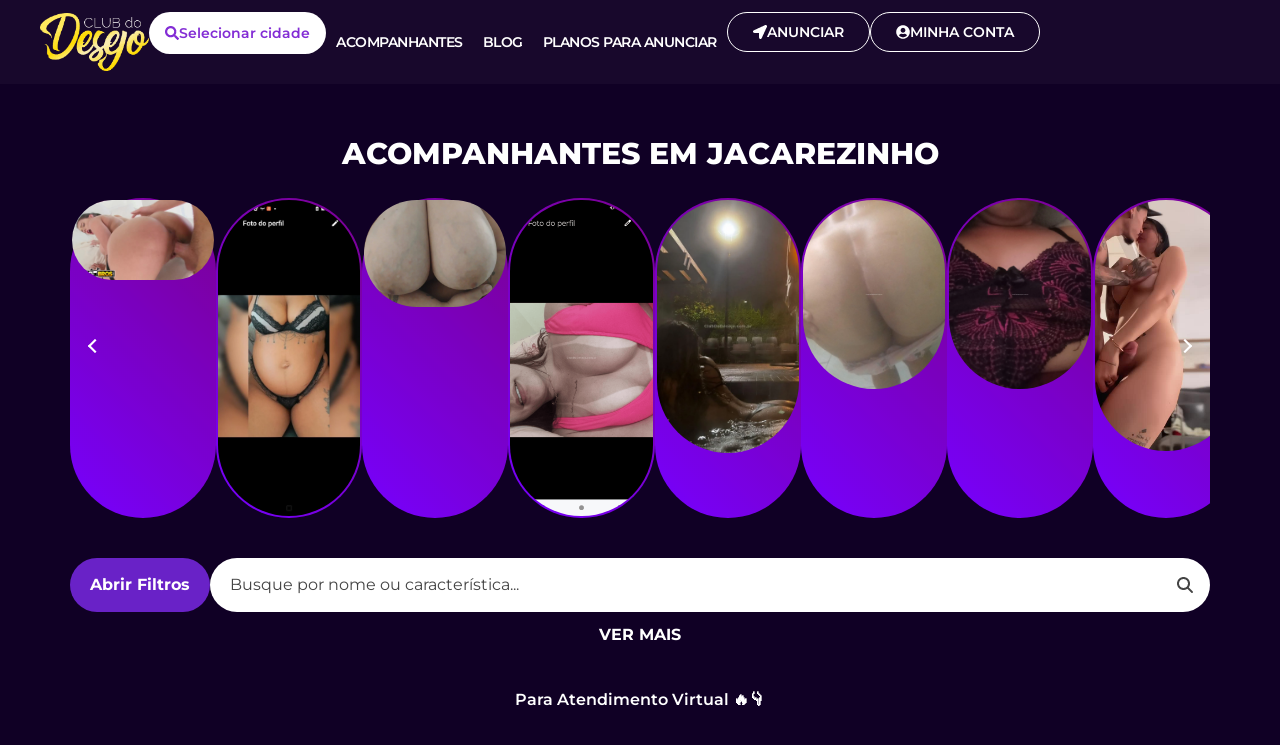

--- FILE ---
content_type: text/html; charset=UTF-8
request_url: https://clubdodesejo.com.br/acompanhantes/mulheres/jacarezinho-pr/
body_size: 79248
content:
<!doctype html>
<html lang="pt-BR" prefix="og: https://ogp.me/ns#">
<head><meta charset="UTF-8"><script>if(navigator.userAgent.match(/MSIE|Internet Explorer/i)||navigator.userAgent.match(/Trident\/7\..*?rv:11/i)){var href=document.location.href;if(!href.match(/[?&]nowprocket/)){if(href.indexOf("?")==-1){if(href.indexOf("#")==-1){document.location.href=href+"?nowprocket=1"}else{document.location.href=href.replace("#","?nowprocket=1#")}}else{if(href.indexOf("#")==-1){document.location.href=href+"&nowprocket=1"}else{document.location.href=href.replace("#","&nowprocket=1#")}}}}</script><script>(()=>{class RocketLazyLoadScripts{constructor(){this.v="2.0.4",this.userEvents=["keydown","keyup","mousedown","mouseup","mousemove","mouseover","mouseout","touchmove","touchstart","touchend","touchcancel","wheel","click","dblclick","input"],this.attributeEvents=["onblur","onclick","oncontextmenu","ondblclick","onfocus","onmousedown","onmouseenter","onmouseleave","onmousemove","onmouseout","onmouseover","onmouseup","onmousewheel","onscroll","onsubmit"]}async t(){this.i(),this.o(),/iP(ad|hone)/.test(navigator.userAgent)&&this.h(),this.u(),this.l(this),this.m(),this.k(this),this.p(this),this._(),await Promise.all([this.R(),this.L()]),this.lastBreath=Date.now(),this.S(this),this.P(),this.D(),this.O(),this.M(),await this.C(this.delayedScripts.normal),await this.C(this.delayedScripts.defer),await this.C(this.delayedScripts.async),await this.T(),await this.F(),await this.j(),await this.A(),window.dispatchEvent(new Event("rocket-allScriptsLoaded")),this.everythingLoaded=!0,this.lastTouchEnd&&await new Promise(t=>setTimeout(t,500-Date.now()+this.lastTouchEnd)),this.I(),this.H(),this.U(),this.W()}i(){this.CSPIssue=sessionStorage.getItem("rocketCSPIssue"),document.addEventListener("securitypolicyviolation",t=>{this.CSPIssue||"script-src-elem"!==t.violatedDirective||"data"!==t.blockedURI||(this.CSPIssue=!0,sessionStorage.setItem("rocketCSPIssue",!0))},{isRocket:!0})}o(){window.addEventListener("pageshow",t=>{this.persisted=t.persisted,this.realWindowLoadedFired=!0},{isRocket:!0}),window.addEventListener("pagehide",()=>{this.onFirstUserAction=null},{isRocket:!0})}h(){let t;function e(e){t=e}window.addEventListener("touchstart",e,{isRocket:!0}),window.addEventListener("touchend",function i(o){o.changedTouches[0]&&t.changedTouches[0]&&Math.abs(o.changedTouches[0].pageX-t.changedTouches[0].pageX)<10&&Math.abs(o.changedTouches[0].pageY-t.changedTouches[0].pageY)<10&&o.timeStamp-t.timeStamp<200&&(window.removeEventListener("touchstart",e,{isRocket:!0}),window.removeEventListener("touchend",i,{isRocket:!0}),"INPUT"===o.target.tagName&&"text"===o.target.type||(o.target.dispatchEvent(new TouchEvent("touchend",{target:o.target,bubbles:!0})),o.target.dispatchEvent(new MouseEvent("mouseover",{target:o.target,bubbles:!0})),o.target.dispatchEvent(new PointerEvent("click",{target:o.target,bubbles:!0,cancelable:!0,detail:1,clientX:o.changedTouches[0].clientX,clientY:o.changedTouches[0].clientY})),event.preventDefault()))},{isRocket:!0})}q(t){this.userActionTriggered||("mousemove"!==t.type||this.firstMousemoveIgnored?"keyup"===t.type||"mouseover"===t.type||"mouseout"===t.type||(this.userActionTriggered=!0,this.onFirstUserAction&&this.onFirstUserAction()):this.firstMousemoveIgnored=!0),"click"===t.type&&t.preventDefault(),t.stopPropagation(),t.stopImmediatePropagation(),"touchstart"===this.lastEvent&&"touchend"===t.type&&(this.lastTouchEnd=Date.now()),"click"===t.type&&(this.lastTouchEnd=0),this.lastEvent=t.type,t.composedPath&&t.composedPath()[0].getRootNode()instanceof ShadowRoot&&(t.rocketTarget=t.composedPath()[0]),this.savedUserEvents.push(t)}u(){this.savedUserEvents=[],this.userEventHandler=this.q.bind(this),this.userEvents.forEach(t=>window.addEventListener(t,this.userEventHandler,{passive:!1,isRocket:!0})),document.addEventListener("visibilitychange",this.userEventHandler,{isRocket:!0})}U(){this.userEvents.forEach(t=>window.removeEventListener(t,this.userEventHandler,{passive:!1,isRocket:!0})),document.removeEventListener("visibilitychange",this.userEventHandler,{isRocket:!0}),this.savedUserEvents.forEach(t=>{(t.rocketTarget||t.target).dispatchEvent(new window[t.constructor.name](t.type,t))})}m(){const t="return false",e=Array.from(this.attributeEvents,t=>"data-rocket-"+t),i="["+this.attributeEvents.join("],[")+"]",o="[data-rocket-"+this.attributeEvents.join("],[data-rocket-")+"]",s=(e,i,o)=>{o&&o!==t&&(e.setAttribute("data-rocket-"+i,o),e["rocket"+i]=new Function("event",o),e.setAttribute(i,t))};new MutationObserver(t=>{for(const n of t)"attributes"===n.type&&(n.attributeName.startsWith("data-rocket-")||this.everythingLoaded?n.attributeName.startsWith("data-rocket-")&&this.everythingLoaded&&this.N(n.target,n.attributeName.substring(12)):s(n.target,n.attributeName,n.target.getAttribute(n.attributeName))),"childList"===n.type&&n.addedNodes.forEach(t=>{if(t.nodeType===Node.ELEMENT_NODE)if(this.everythingLoaded)for(const i of[t,...t.querySelectorAll(o)])for(const t of i.getAttributeNames())e.includes(t)&&this.N(i,t.substring(12));else for(const e of[t,...t.querySelectorAll(i)])for(const t of e.getAttributeNames())this.attributeEvents.includes(t)&&s(e,t,e.getAttribute(t))})}).observe(document,{subtree:!0,childList:!0,attributeFilter:[...this.attributeEvents,...e]})}I(){this.attributeEvents.forEach(t=>{document.querySelectorAll("[data-rocket-"+t+"]").forEach(e=>{this.N(e,t)})})}N(t,e){const i=t.getAttribute("data-rocket-"+e);i&&(t.setAttribute(e,i),t.removeAttribute("data-rocket-"+e))}k(t){Object.defineProperty(HTMLElement.prototype,"onclick",{get(){return this.rocketonclick||null},set(e){this.rocketonclick=e,this.setAttribute(t.everythingLoaded?"onclick":"data-rocket-onclick","this.rocketonclick(event)")}})}S(t){function e(e,i){let o=e[i];e[i]=null,Object.defineProperty(e,i,{get:()=>o,set(s){t.everythingLoaded?o=s:e["rocket"+i]=o=s}})}e(document,"onreadystatechange"),e(window,"onload"),e(window,"onpageshow");try{Object.defineProperty(document,"readyState",{get:()=>t.rocketReadyState,set(e){t.rocketReadyState=e},configurable:!0}),document.readyState="loading"}catch(t){console.log("WPRocket DJE readyState conflict, bypassing")}}l(t){this.originalAddEventListener=EventTarget.prototype.addEventListener,this.originalRemoveEventListener=EventTarget.prototype.removeEventListener,this.savedEventListeners=[],EventTarget.prototype.addEventListener=function(e,i,o){o&&o.isRocket||!t.B(e,this)&&!t.userEvents.includes(e)||t.B(e,this)&&!t.userActionTriggered||e.startsWith("rocket-")||t.everythingLoaded?t.originalAddEventListener.call(this,e,i,o):(t.savedEventListeners.push({target:this,remove:!1,type:e,func:i,options:o}),"mouseenter"!==e&&"mouseleave"!==e||t.originalAddEventListener.call(this,e,t.savedUserEvents.push,o))},EventTarget.prototype.removeEventListener=function(e,i,o){o&&o.isRocket||!t.B(e,this)&&!t.userEvents.includes(e)||t.B(e,this)&&!t.userActionTriggered||e.startsWith("rocket-")||t.everythingLoaded?t.originalRemoveEventListener.call(this,e,i,o):t.savedEventListeners.push({target:this,remove:!0,type:e,func:i,options:o})}}J(t,e){this.savedEventListeners=this.savedEventListeners.filter(i=>{let o=i.type,s=i.target||window;return e!==o||t!==s||(this.B(o,s)&&(i.type="rocket-"+o),this.$(i),!1)})}H(){EventTarget.prototype.addEventListener=this.originalAddEventListener,EventTarget.prototype.removeEventListener=this.originalRemoveEventListener,this.savedEventListeners.forEach(t=>this.$(t))}$(t){t.remove?this.originalRemoveEventListener.call(t.target,t.type,t.func,t.options):this.originalAddEventListener.call(t.target,t.type,t.func,t.options)}p(t){let e;function i(e){return t.everythingLoaded?e:e.split(" ").map(t=>"load"===t||t.startsWith("load.")?"rocket-jquery-load":t).join(" ")}function o(o){function s(e){const s=o.fn[e];o.fn[e]=o.fn.init.prototype[e]=function(){return this[0]===window&&t.userActionTriggered&&("string"==typeof arguments[0]||arguments[0]instanceof String?arguments[0]=i(arguments[0]):"object"==typeof arguments[0]&&Object.keys(arguments[0]).forEach(t=>{const e=arguments[0][t];delete arguments[0][t],arguments[0][i(t)]=e})),s.apply(this,arguments),this}}if(o&&o.fn&&!t.allJQueries.includes(o)){const e={DOMContentLoaded:[],"rocket-DOMContentLoaded":[]};for(const t in e)document.addEventListener(t,()=>{e[t].forEach(t=>t())},{isRocket:!0});o.fn.ready=o.fn.init.prototype.ready=function(i){function s(){parseInt(o.fn.jquery)>2?setTimeout(()=>i.bind(document)(o)):i.bind(document)(o)}return"function"==typeof i&&(t.realDomReadyFired?!t.userActionTriggered||t.fauxDomReadyFired?s():e["rocket-DOMContentLoaded"].push(s):e.DOMContentLoaded.push(s)),o([])},s("on"),s("one"),s("off"),t.allJQueries.push(o)}e=o}t.allJQueries=[],o(window.jQuery),Object.defineProperty(window,"jQuery",{get:()=>e,set(t){o(t)}})}P(){const t=new Map;document.write=document.writeln=function(e){const i=document.currentScript,o=document.createRange(),s=i.parentElement;let n=t.get(i);void 0===n&&(n=i.nextSibling,t.set(i,n));const c=document.createDocumentFragment();o.setStart(c,0),c.appendChild(o.createContextualFragment(e)),s.insertBefore(c,n)}}async R(){return new Promise(t=>{this.userActionTriggered?t():this.onFirstUserAction=t})}async L(){return new Promise(t=>{document.addEventListener("DOMContentLoaded",()=>{this.realDomReadyFired=!0,t()},{isRocket:!0})})}async j(){return this.realWindowLoadedFired?Promise.resolve():new Promise(t=>{window.addEventListener("load",t,{isRocket:!0})})}M(){this.pendingScripts=[];this.scriptsMutationObserver=new MutationObserver(t=>{for(const e of t)e.addedNodes.forEach(t=>{"SCRIPT"!==t.tagName||t.noModule||t.isWPRocket||this.pendingScripts.push({script:t,promise:new Promise(e=>{const i=()=>{const i=this.pendingScripts.findIndex(e=>e.script===t);i>=0&&this.pendingScripts.splice(i,1),e()};t.addEventListener("load",i,{isRocket:!0}),t.addEventListener("error",i,{isRocket:!0}),setTimeout(i,1e3)})})})}),this.scriptsMutationObserver.observe(document,{childList:!0,subtree:!0})}async F(){await this.X(),this.pendingScripts.length?(await this.pendingScripts[0].promise,await this.F()):this.scriptsMutationObserver.disconnect()}D(){this.delayedScripts={normal:[],async:[],defer:[]},document.querySelectorAll("script[type$=rocketlazyloadscript]").forEach(t=>{t.hasAttribute("data-rocket-src")?t.hasAttribute("async")&&!1!==t.async?this.delayedScripts.async.push(t):t.hasAttribute("defer")&&!1!==t.defer||"module"===t.getAttribute("data-rocket-type")?this.delayedScripts.defer.push(t):this.delayedScripts.normal.push(t):this.delayedScripts.normal.push(t)})}async _(){await this.L();let t=[];document.querySelectorAll("script[type$=rocketlazyloadscript][data-rocket-src]").forEach(e=>{let i=e.getAttribute("data-rocket-src");if(i&&!i.startsWith("data:")){i.startsWith("//")&&(i=location.protocol+i);try{const o=new URL(i).origin;o!==location.origin&&t.push({src:o,crossOrigin:e.crossOrigin||"module"===e.getAttribute("data-rocket-type")})}catch(t){}}}),t=[...new Map(t.map(t=>[JSON.stringify(t),t])).values()],this.Y(t,"preconnect")}async G(t){if(await this.K(),!0!==t.noModule||!("noModule"in HTMLScriptElement.prototype))return new Promise(e=>{let i;function o(){(i||t).setAttribute("data-rocket-status","executed"),e()}try{if(navigator.userAgent.includes("Firefox/")||""===navigator.vendor||this.CSPIssue)i=document.createElement("script"),[...t.attributes].forEach(t=>{let e=t.nodeName;"type"!==e&&("data-rocket-type"===e&&(e="type"),"data-rocket-src"===e&&(e="src"),i.setAttribute(e,t.nodeValue))}),t.text&&(i.text=t.text),t.nonce&&(i.nonce=t.nonce),i.hasAttribute("src")?(i.addEventListener("load",o,{isRocket:!0}),i.addEventListener("error",()=>{i.setAttribute("data-rocket-status","failed-network"),e()},{isRocket:!0}),setTimeout(()=>{i.isConnected||e()},1)):(i.text=t.text,o()),i.isWPRocket=!0,t.parentNode.replaceChild(i,t);else{const i=t.getAttribute("data-rocket-type"),s=t.getAttribute("data-rocket-src");i?(t.type=i,t.removeAttribute("data-rocket-type")):t.removeAttribute("type"),t.addEventListener("load",o,{isRocket:!0}),t.addEventListener("error",i=>{this.CSPIssue&&i.target.src.startsWith("data:")?(console.log("WPRocket: CSP fallback activated"),t.removeAttribute("src"),this.G(t).then(e)):(t.setAttribute("data-rocket-status","failed-network"),e())},{isRocket:!0}),s?(t.fetchPriority="high",t.removeAttribute("data-rocket-src"),t.src=s):t.src="data:text/javascript;base64,"+window.btoa(unescape(encodeURIComponent(t.text)))}}catch(i){t.setAttribute("data-rocket-status","failed-transform"),e()}});t.setAttribute("data-rocket-status","skipped")}async C(t){const e=t.shift();return e?(e.isConnected&&await this.G(e),this.C(t)):Promise.resolve()}O(){this.Y([...this.delayedScripts.normal,...this.delayedScripts.defer,...this.delayedScripts.async],"preload")}Y(t,e){this.trash=this.trash||[];let i=!0;var o=document.createDocumentFragment();t.forEach(t=>{const s=t.getAttribute&&t.getAttribute("data-rocket-src")||t.src;if(s&&!s.startsWith("data:")){const n=document.createElement("link");n.href=s,n.rel=e,"preconnect"!==e&&(n.as="script",n.fetchPriority=i?"high":"low"),t.getAttribute&&"module"===t.getAttribute("data-rocket-type")&&(n.crossOrigin=!0),t.crossOrigin&&(n.crossOrigin=t.crossOrigin),t.integrity&&(n.integrity=t.integrity),t.nonce&&(n.nonce=t.nonce),o.appendChild(n),this.trash.push(n),i=!1}}),document.head.appendChild(o)}W(){this.trash.forEach(t=>t.remove())}async T(){try{document.readyState="interactive"}catch(t){}this.fauxDomReadyFired=!0;try{await this.K(),this.J(document,"readystatechange"),document.dispatchEvent(new Event("rocket-readystatechange")),await this.K(),document.rocketonreadystatechange&&document.rocketonreadystatechange(),await this.K(),this.J(document,"DOMContentLoaded"),document.dispatchEvent(new Event("rocket-DOMContentLoaded")),await this.K(),this.J(window,"DOMContentLoaded"),window.dispatchEvent(new Event("rocket-DOMContentLoaded"))}catch(t){console.error(t)}}async A(){try{document.readyState="complete"}catch(t){}try{await this.K(),this.J(document,"readystatechange"),document.dispatchEvent(new Event("rocket-readystatechange")),await this.K(),document.rocketonreadystatechange&&document.rocketonreadystatechange(),await this.K(),this.J(window,"load"),window.dispatchEvent(new Event("rocket-load")),await this.K(),window.rocketonload&&window.rocketonload(),await this.K(),this.allJQueries.forEach(t=>t(window).trigger("rocket-jquery-load")),await this.K(),this.J(window,"pageshow");const t=new Event("rocket-pageshow");t.persisted=this.persisted,window.dispatchEvent(t),await this.K(),window.rocketonpageshow&&window.rocketonpageshow({persisted:this.persisted})}catch(t){console.error(t)}}async K(){Date.now()-this.lastBreath>45&&(await this.X(),this.lastBreath=Date.now())}async X(){return document.hidden?new Promise(t=>setTimeout(t)):new Promise(t=>requestAnimationFrame(t))}B(t,e){return e===document&&"readystatechange"===t||(e===document&&"DOMContentLoaded"===t||(e===window&&"DOMContentLoaded"===t||(e===window&&"load"===t||e===window&&"pageshow"===t)))}static run(){(new RocketLazyLoadScripts).t()}}RocketLazyLoadScripts.run()})();</script>
	
	<meta name="viewport" content="width=device-width, initial-scale=1">
	<link rel="profile" href="https://gmpg.org/xfn/11">
	
<!-- Otimização dos mecanismos de pesquisa pelo Rank Math PRO - https://rankmath.com/ -->
<title>Acompanhantes Em Jacarezinho: Putinhas Sensuais Aguardam</title>
<meta name="description" content="Descubra as Acompanhantes Em Jacarezinho, as mais safadinhas e gostosas da região. Seja atendido por verdadeiras especialistas em prazer. Venha conferir!"/>
<meta name="robots" content="follow, index, max-snippet:-1, max-video-preview:-1, max-image-preview:large"/>
<link rel="canonical" href="https://clubdodesejo.com.br/acompanhantes/mulheres/jacarezinho-pr/" />
<meta property="og:locale" content="pt_BR" />
<meta property="og:type" content="article" />
<meta property="og:title" content="Acompanhantes Em Jacarezinho: Putinhas Sensuais Aguardam" />
<meta property="og:description" content="Descubra as Acompanhantes Em Jacarezinho, as mais safadinhas e gostosas da região. Seja atendido por verdadeiras especialistas em prazer. Venha conferir!" />
<meta property="og:url" content="https://clubdodesejo.com.br/acompanhantes/mulheres/jacarezinho-pr/" />
<meta property="og:site_name" content="Club do Desejo" />
<meta property="og:image" content="https://cdn.clubdodesejo.com.br/wp-content/uploads/2024/07/Club-Do-Desejo-Acompanhantes-3.png" />
<meta property="og:image:secure_url" content="https://cdn.clubdodesejo.com.br/wp-content/uploads/2024/07/Club-Do-Desejo-Acompanhantes-3.png" />
<meta property="og:image:width" content="1024" />
<meta property="og:image:height" content="1024" />
<meta property="og:image:alt" content="Acompanhantes Em Jacarezinho" />
<meta property="og:image:type" content="image/png" />
<meta property="article:published_time" content="2024-07-24T17:57:30-03:00" />
<meta name="twitter:card" content="summary_large_image" />
<meta name="twitter:title" content="Acompanhantes Em Jacarezinho: Putinhas Sensuais Aguardam" />
<meta name="twitter:description" content="Descubra as Acompanhantes Em Jacarezinho, as mais safadinhas e gostosas da região. Seja atendido por verdadeiras especialistas em prazer. Venha conferir!" />
<meta name="twitter:image" content="https://cdn.clubdodesejo.com.br/wp-content/uploads/2024/07/Club-Do-Desejo-Acompanhantes-3.png" />
<meta name="twitter:label1" content="Tempo para leitura" />
<meta name="twitter:data1" content="Menos de um minuto" />
<script type="application/ld+json" class="rank-math-schema-pro">{"@context":"https://schema.org","@graph":[{"@type":"WebSite","url":"https://clubdodesejo.com.br/","potentialAction":{"@type":"SearchAction","target":"https://clubdodesejo.com.br/?s={search_term_string}","query-input":"required name=search_term_string"}},{"name":"Club do Desejo","logo":{"width":"180","height":"96","url":"https://cdn.clubdodesejo.com.br/wp-content/uploads/2021/10/clubdodesejo-dourado.png","description":"As melhores Acompanhantes na palma da sua m\u00e3o. Tenha ao seu dispor as mais belas, gostosas e sensuais garotas para uma rela\u00e7\u00e3o sexual","name":"Club do Desejo","@type":"ImageObject"},"@type":"Brand"},{"@type":"Organization","name":"Club do Desejo","url":"https://clubdodesejo.com.br","logo":"https://cdn.clubdodesejo.com.br/wp-content/uploads/2021/10/clubdodesejo-dourado.png","alternateName":"Acompanhantes","sameAs":["https://www.facebook.com/clubedodesejo/","https://www.instagram.com/clubdodesejo.com.br/","https://www.tiktok.com/@clubdodesejo","https://twitter.com/clubdodesejo"],"contactPoint":[{"@type":"ContactPoint","telephone":"+554199191926","contactType":"customer service","email":"contato@clubdodesejo.com.br","areaServed":"BR","availableLanguage":"pt"}]},{"addressCountry":"ISO 3166-2:BR","addressLocality":"Curitiba","postalCode":"80.020-320","streetAddress":"Rua Marechal Deodoro, 450 - Sala 304","@type":"PostalAddress"},{"url":"https://clubdodesejo.com.br/","hasMap":{"url":"https://www.google.com/maps/place/Club+do+Desejo+Curitiba/@-25.4561948,-49.3642861,12z/data=!4m9!1m2!2m1!1sclub+do+desejo+curitiba!3m5!1s0x94dce5922baa0385:0xdadfdd156baa9591!8m2!3d-25.4413731!4d-49.2994293!15sChdjbHViIGRvIGRlc2VqbyBjdXJpdGliYZIBC3Nwb3J0c19jbHVi","@type":"Map"},"telephone":"+554199191926","alternateName":"Acompanhantes em Jacarezinho - PR","keywords":"acompanhante em Jacarezinho - PR, acompanhantes em Jacarezinho - PR, garota de programa em Jacarezinho - PR, garota de programa, servi\u00e7o de acompanhante em Jacarezinho - PR, Jacarezinho - PR","mainEntityOfPage":["https://pt.wikipedia.org/wiki/Garota_de_programa","https://pt.wikipedia.org/wiki/Trabalho_sexual"],"email":"contato@clubdodesejo.com.br","@type":"AdultEntertainment","name":"Club Do Desejo","image":"https://clubdodesejo.com.br/wp-content/uploads/2021/11/club-do-desejo-home.jpg","address":"R. Marechal Deodoro, 450, Sala 304 - Curitiba - PR, 80020-320"},{"@type":["Organization","Person"],"@id":"https://clubdodesejo.com.br/#person","name":"evolucao_admin","url":"https://clubdodesejo.com.br","logo":{"@type":"ImageObject","@id":"https://clubdodesejo.com.br/#logo","url":"https://cdn.clubdodesejo.com.br/wp-content/uploads/2021/10/clubdodesejo-dourado.png","contentUrl":"https://cdn.clubdodesejo.com.br/wp-content/uploads/2021/10/clubdodesejo-dourado.png","caption":"Club do Desejo","inLanguage":"pt-BR","width":"180","height":"96"},"image":{"@id":"https://clubdodesejo.com.br/#logo"}},{"@type":"WebSite","@id":"https://clubdodesejo.com.br/#website","url":"https://clubdodesejo.com.br","name":"Club do Desejo","publisher":{"@id":"https://clubdodesejo.com.br/#person"},"inLanguage":"pt-BR"},{"@type":"ImageObject","@id":"https://cdn.clubdodesejo.com.br/wp-content/uploads/2024/07/Club-Do-Desejo-Acompanhantes-3.png","url":"https://cdn.clubdodesejo.com.br/wp-content/uploads/2024/07/Club-Do-Desejo-Acompanhantes-3.png","width":"1024","height":"1024","inLanguage":"pt-BR"},{"@type":"BreadcrumbList","@id":"https://clubdodesejo.com.br/acompanhantes/mulheres/jacarezinho-pr/#breadcrumb","itemListElement":[{"@type":"ListItem","position":"1","item":{"@id":"https://clubdodesejo.com.br","name":"Home"}},{"@type":"ListItem","position":"2","item":{"@id":"https://clubdodesejo.com.br/acompanhantes/","name":"Acompanhantes"}},{"@type":"ListItem","position":"3","item":{"@id":"https://clubdodesejo.com.br/acompanhantes/mulheres/","name":"Acompanhantes Mulheres"}},{"@type":"ListItem","position":"4","item":{"@id":"https://clubdodesejo.com.br/acompanhantes/mulheres/jacarezinho-pr/","name":"Acompanhantes Em Jacarezinho"}}]},{"@type":"WebPage","@id":"https://clubdodesejo.com.br/acompanhantes/mulheres/jacarezinho-pr/#webpage","url":"https://clubdodesejo.com.br/acompanhantes/mulheres/jacarezinho-pr/","name":"Acompanhantes Em Jacarezinho: Putinhas Sensuais Aguardam","datePublished":"2024-07-24T17:57:30-03:00","dateModified":"2024-07-24T17:57:30-03:00","isPartOf":{"@id":"https://clubdodesejo.com.br/#website"},"primaryImageOfPage":{"@id":"https://cdn.clubdodesejo.com.br/wp-content/uploads/2024/07/Club-Do-Desejo-Acompanhantes-3.png"},"inLanguage":"pt-BR","breadcrumb":{"@id":"https://clubdodesejo.com.br/acompanhantes/mulheres/jacarezinho-pr/#breadcrumb"}},{"@type":"Person","@id":"https://clubdodesejo.com.br/author/evolucao_admin/","name":"evolucao_admin","url":"https://clubdodesejo.com.br/author/evolucao_admin/","image":{"@type":"ImageObject","@id":"https://secure.gravatar.com/avatar/c1faed548ace27d73fbd2e8fa874758b1896fc9c2a5e163e684753c584ba134f?s=96&amp;d=mm&amp;r=g","url":"https://secure.gravatar.com/avatar/c1faed548ace27d73fbd2e8fa874758b1896fc9c2a5e163e684753c584ba134f?s=96&amp;d=mm&amp;r=g","caption":"evolucao_admin","inLanguage":"pt-BR"},"sameAs":["https://clubdodesejo.com.br"]},{"@type":"Article","headline":"Acompanhantes Em Jacarezinho: Putinhas Sensuais Aguardam","keywords":"Acompanhantes Em Jacarezinho","datePublished":"2024-07-24T17:57:30-03:00","dateModified":"2024-07-24T17:57:30-03:00","author":{"@id":"https://clubdodesejo.com.br/author/evolucao_admin/","name":"evolucao_admin"},"publisher":{"@id":"https://clubdodesejo.com.br/#person"},"description":"Descubra as Acompanhantes Em Jacarezinho, as mais safadinhas e gostosas da regi\u00e3o. Seja atendido por verdadeiras especialistas em prazer. Venha conferir!","name":"Acompanhantes Em Jacarezinho: Putinhas Sensuais Aguardam","@id":"https://clubdodesejo.com.br/acompanhantes/mulheres/jacarezinho-pr/#richSnippet","isPartOf":{"@id":"https://clubdodesejo.com.br/acompanhantes/mulheres/jacarezinho-pr/#webpage"},"image":{"@id":"https://cdn.clubdodesejo.com.br/wp-content/uploads/2024/07/Club-Do-Desejo-Acompanhantes-3.png"},"inLanguage":"pt-BR","mainEntityOfPage":{"@id":"https://clubdodesejo.com.br/acompanhantes/mulheres/jacarezinho-pr/#webpage"}}]}</script>
<!-- /Plugin de SEO Rank Math para WordPress -->

<link rel='dns-prefetch' href='//cdn.clubdodesejo.com.br' />

<link href='https://cdn.clubdodesejo.com.br' rel='preconnect' />
<link rel="alternate" type="application/rss+xml" title="Feed para Club do Desejo &raquo;" href="https://clubdodesejo.com.br/feed/" />
<link rel="alternate" type="application/rss+xml" title="Feed de comentários para Club do Desejo &raquo;" href="https://clubdodesejo.com.br/comments/feed/" />
<link rel="alternate" title="oEmbed (JSON)" type="application/json+oembed" href="https://clubdodesejo.com.br/wp-json/oembed/1.0/embed?url=https%3A%2F%2Fclubdodesejo.com.br%2Facompanhantes%2Fmulheres%2Fjacarezinho-pr%2F" />
<link rel="alternate" title="oEmbed (XML)" type="text/xml+oembed" href="https://clubdodesejo.com.br/wp-json/oembed/1.0/embed?url=https%3A%2F%2Fclubdodesejo.com.br%2Facompanhantes%2Fmulheres%2Fjacarezinho-pr%2F&#038;format=xml" />
<style id='wp-img-auto-sizes-contain-inline-css'>
img:is([sizes=auto i],[sizes^="auto," i]){contain-intrinsic-size:3000px 1500px}
/*# sourceURL=wp-img-auto-sizes-contain-inline-css */
</style>
<style id='wp-emoji-styles-inline-css'>

	img.wp-smiley, img.emoji {
		display: inline !important;
		border: none !important;
		box-shadow: none !important;
		height: 1em !important;
		width: 1em !important;
		margin: 0 0.07em !important;
		vertical-align: -0.1em !important;
		background: none !important;
		padding: 0 !important;
	}
/*# sourceURL=wp-emoji-styles-inline-css */
</style>
<link rel='stylesheet' id='wp-block-library-css' href='https://cdn.clubdodesejo.com.br/wp-includes/css/dist/block-library/style.min.css?ver=6.9' media='all' />
<style id='global-styles-inline-css'>
:root{--wp--preset--aspect-ratio--square: 1;--wp--preset--aspect-ratio--4-3: 4/3;--wp--preset--aspect-ratio--3-4: 3/4;--wp--preset--aspect-ratio--3-2: 3/2;--wp--preset--aspect-ratio--2-3: 2/3;--wp--preset--aspect-ratio--16-9: 16/9;--wp--preset--aspect-ratio--9-16: 9/16;--wp--preset--color--black: #000000;--wp--preset--color--cyan-bluish-gray: #abb8c3;--wp--preset--color--white: #ffffff;--wp--preset--color--pale-pink: #f78da7;--wp--preset--color--vivid-red: #cf2e2e;--wp--preset--color--luminous-vivid-orange: #ff6900;--wp--preset--color--luminous-vivid-amber: #fcb900;--wp--preset--color--light-green-cyan: #7bdcb5;--wp--preset--color--vivid-green-cyan: #00d084;--wp--preset--color--pale-cyan-blue: #8ed1fc;--wp--preset--color--vivid-cyan-blue: #0693e3;--wp--preset--color--vivid-purple: #9b51e0;--wp--preset--gradient--vivid-cyan-blue-to-vivid-purple: linear-gradient(135deg,rgb(6,147,227) 0%,rgb(155,81,224) 100%);--wp--preset--gradient--light-green-cyan-to-vivid-green-cyan: linear-gradient(135deg,rgb(122,220,180) 0%,rgb(0,208,130) 100%);--wp--preset--gradient--luminous-vivid-amber-to-luminous-vivid-orange: linear-gradient(135deg,rgb(252,185,0) 0%,rgb(255,105,0) 100%);--wp--preset--gradient--luminous-vivid-orange-to-vivid-red: linear-gradient(135deg,rgb(255,105,0) 0%,rgb(207,46,46) 100%);--wp--preset--gradient--very-light-gray-to-cyan-bluish-gray: linear-gradient(135deg,rgb(238,238,238) 0%,rgb(169,184,195) 100%);--wp--preset--gradient--cool-to-warm-spectrum: linear-gradient(135deg,rgb(74,234,220) 0%,rgb(151,120,209) 20%,rgb(207,42,186) 40%,rgb(238,44,130) 60%,rgb(251,105,98) 80%,rgb(254,248,76) 100%);--wp--preset--gradient--blush-light-purple: linear-gradient(135deg,rgb(255,206,236) 0%,rgb(152,150,240) 100%);--wp--preset--gradient--blush-bordeaux: linear-gradient(135deg,rgb(254,205,165) 0%,rgb(254,45,45) 50%,rgb(107,0,62) 100%);--wp--preset--gradient--luminous-dusk: linear-gradient(135deg,rgb(255,203,112) 0%,rgb(199,81,192) 50%,rgb(65,88,208) 100%);--wp--preset--gradient--pale-ocean: linear-gradient(135deg,rgb(255,245,203) 0%,rgb(182,227,212) 50%,rgb(51,167,181) 100%);--wp--preset--gradient--electric-grass: linear-gradient(135deg,rgb(202,248,128) 0%,rgb(113,206,126) 100%);--wp--preset--gradient--midnight: linear-gradient(135deg,rgb(2,3,129) 0%,rgb(40,116,252) 100%);--wp--preset--font-size--small: 13px;--wp--preset--font-size--medium: 20px;--wp--preset--font-size--large: 36px;--wp--preset--font-size--x-large: 42px;--wp--preset--spacing--20: 0.44rem;--wp--preset--spacing--30: 0.67rem;--wp--preset--spacing--40: 1rem;--wp--preset--spacing--50: 1.5rem;--wp--preset--spacing--60: 2.25rem;--wp--preset--spacing--70: 3.38rem;--wp--preset--spacing--80: 5.06rem;--wp--preset--shadow--natural: 6px 6px 9px rgba(0, 0, 0, 0.2);--wp--preset--shadow--deep: 12px 12px 50px rgba(0, 0, 0, 0.4);--wp--preset--shadow--sharp: 6px 6px 0px rgba(0, 0, 0, 0.2);--wp--preset--shadow--outlined: 6px 6px 0px -3px rgb(255, 255, 255), 6px 6px rgb(0, 0, 0);--wp--preset--shadow--crisp: 6px 6px 0px rgb(0, 0, 0);}:root { --wp--style--global--content-size: 800px;--wp--style--global--wide-size: 1200px; }:where(body) { margin: 0; }.wp-site-blocks > .alignleft { float: left; margin-right: 2em; }.wp-site-blocks > .alignright { float: right; margin-left: 2em; }.wp-site-blocks > .aligncenter { justify-content: center; margin-left: auto; margin-right: auto; }:where(.wp-site-blocks) > * { margin-block-start: 24px; margin-block-end: 0; }:where(.wp-site-blocks) > :first-child { margin-block-start: 0; }:where(.wp-site-blocks) > :last-child { margin-block-end: 0; }:root { --wp--style--block-gap: 24px; }:root :where(.is-layout-flow) > :first-child{margin-block-start: 0;}:root :where(.is-layout-flow) > :last-child{margin-block-end: 0;}:root :where(.is-layout-flow) > *{margin-block-start: 24px;margin-block-end: 0;}:root :where(.is-layout-constrained) > :first-child{margin-block-start: 0;}:root :where(.is-layout-constrained) > :last-child{margin-block-end: 0;}:root :where(.is-layout-constrained) > *{margin-block-start: 24px;margin-block-end: 0;}:root :where(.is-layout-flex){gap: 24px;}:root :where(.is-layout-grid){gap: 24px;}.is-layout-flow > .alignleft{float: left;margin-inline-start: 0;margin-inline-end: 2em;}.is-layout-flow > .alignright{float: right;margin-inline-start: 2em;margin-inline-end: 0;}.is-layout-flow > .aligncenter{margin-left: auto !important;margin-right: auto !important;}.is-layout-constrained > .alignleft{float: left;margin-inline-start: 0;margin-inline-end: 2em;}.is-layout-constrained > .alignright{float: right;margin-inline-start: 2em;margin-inline-end: 0;}.is-layout-constrained > .aligncenter{margin-left: auto !important;margin-right: auto !important;}.is-layout-constrained > :where(:not(.alignleft):not(.alignright):not(.alignfull)){max-width: var(--wp--style--global--content-size);margin-left: auto !important;margin-right: auto !important;}.is-layout-constrained > .alignwide{max-width: var(--wp--style--global--wide-size);}body .is-layout-flex{display: flex;}.is-layout-flex{flex-wrap: wrap;align-items: center;}.is-layout-flex > :is(*, div){margin: 0;}body .is-layout-grid{display: grid;}.is-layout-grid > :is(*, div){margin: 0;}body{padding-top: 0px;padding-right: 0px;padding-bottom: 0px;padding-left: 0px;}a:where(:not(.wp-element-button)){text-decoration: underline;}:root :where(.wp-element-button, .wp-block-button__link){background-color: #32373c;border-width: 0;color: #fff;font-family: inherit;font-size: inherit;font-style: inherit;font-weight: inherit;letter-spacing: inherit;line-height: inherit;padding-top: calc(0.667em + 2px);padding-right: calc(1.333em + 2px);padding-bottom: calc(0.667em + 2px);padding-left: calc(1.333em + 2px);text-decoration: none;text-transform: inherit;}.has-black-color{color: var(--wp--preset--color--black) !important;}.has-cyan-bluish-gray-color{color: var(--wp--preset--color--cyan-bluish-gray) !important;}.has-white-color{color: var(--wp--preset--color--white) !important;}.has-pale-pink-color{color: var(--wp--preset--color--pale-pink) !important;}.has-vivid-red-color{color: var(--wp--preset--color--vivid-red) !important;}.has-luminous-vivid-orange-color{color: var(--wp--preset--color--luminous-vivid-orange) !important;}.has-luminous-vivid-amber-color{color: var(--wp--preset--color--luminous-vivid-amber) !important;}.has-light-green-cyan-color{color: var(--wp--preset--color--light-green-cyan) !important;}.has-vivid-green-cyan-color{color: var(--wp--preset--color--vivid-green-cyan) !important;}.has-pale-cyan-blue-color{color: var(--wp--preset--color--pale-cyan-blue) !important;}.has-vivid-cyan-blue-color{color: var(--wp--preset--color--vivid-cyan-blue) !important;}.has-vivid-purple-color{color: var(--wp--preset--color--vivid-purple) !important;}.has-black-background-color{background-color: var(--wp--preset--color--black) !important;}.has-cyan-bluish-gray-background-color{background-color: var(--wp--preset--color--cyan-bluish-gray) !important;}.has-white-background-color{background-color: var(--wp--preset--color--white) !important;}.has-pale-pink-background-color{background-color: var(--wp--preset--color--pale-pink) !important;}.has-vivid-red-background-color{background-color: var(--wp--preset--color--vivid-red) !important;}.has-luminous-vivid-orange-background-color{background-color: var(--wp--preset--color--luminous-vivid-orange) !important;}.has-luminous-vivid-amber-background-color{background-color: var(--wp--preset--color--luminous-vivid-amber) !important;}.has-light-green-cyan-background-color{background-color: var(--wp--preset--color--light-green-cyan) !important;}.has-vivid-green-cyan-background-color{background-color: var(--wp--preset--color--vivid-green-cyan) !important;}.has-pale-cyan-blue-background-color{background-color: var(--wp--preset--color--pale-cyan-blue) !important;}.has-vivid-cyan-blue-background-color{background-color: var(--wp--preset--color--vivid-cyan-blue) !important;}.has-vivid-purple-background-color{background-color: var(--wp--preset--color--vivid-purple) !important;}.has-black-border-color{border-color: var(--wp--preset--color--black) !important;}.has-cyan-bluish-gray-border-color{border-color: var(--wp--preset--color--cyan-bluish-gray) !important;}.has-white-border-color{border-color: var(--wp--preset--color--white) !important;}.has-pale-pink-border-color{border-color: var(--wp--preset--color--pale-pink) !important;}.has-vivid-red-border-color{border-color: var(--wp--preset--color--vivid-red) !important;}.has-luminous-vivid-orange-border-color{border-color: var(--wp--preset--color--luminous-vivid-orange) !important;}.has-luminous-vivid-amber-border-color{border-color: var(--wp--preset--color--luminous-vivid-amber) !important;}.has-light-green-cyan-border-color{border-color: var(--wp--preset--color--light-green-cyan) !important;}.has-vivid-green-cyan-border-color{border-color: var(--wp--preset--color--vivid-green-cyan) !important;}.has-pale-cyan-blue-border-color{border-color: var(--wp--preset--color--pale-cyan-blue) !important;}.has-vivid-cyan-blue-border-color{border-color: var(--wp--preset--color--vivid-cyan-blue) !important;}.has-vivid-purple-border-color{border-color: var(--wp--preset--color--vivid-purple) !important;}.has-vivid-cyan-blue-to-vivid-purple-gradient-background{background: var(--wp--preset--gradient--vivid-cyan-blue-to-vivid-purple) !important;}.has-light-green-cyan-to-vivid-green-cyan-gradient-background{background: var(--wp--preset--gradient--light-green-cyan-to-vivid-green-cyan) !important;}.has-luminous-vivid-amber-to-luminous-vivid-orange-gradient-background{background: var(--wp--preset--gradient--luminous-vivid-amber-to-luminous-vivid-orange) !important;}.has-luminous-vivid-orange-to-vivid-red-gradient-background{background: var(--wp--preset--gradient--luminous-vivid-orange-to-vivid-red) !important;}.has-very-light-gray-to-cyan-bluish-gray-gradient-background{background: var(--wp--preset--gradient--very-light-gray-to-cyan-bluish-gray) !important;}.has-cool-to-warm-spectrum-gradient-background{background: var(--wp--preset--gradient--cool-to-warm-spectrum) !important;}.has-blush-light-purple-gradient-background{background: var(--wp--preset--gradient--blush-light-purple) !important;}.has-blush-bordeaux-gradient-background{background: var(--wp--preset--gradient--blush-bordeaux) !important;}.has-luminous-dusk-gradient-background{background: var(--wp--preset--gradient--luminous-dusk) !important;}.has-pale-ocean-gradient-background{background: var(--wp--preset--gradient--pale-ocean) !important;}.has-electric-grass-gradient-background{background: var(--wp--preset--gradient--electric-grass) !important;}.has-midnight-gradient-background{background: var(--wp--preset--gradient--midnight) !important;}.has-small-font-size{font-size: var(--wp--preset--font-size--small) !important;}.has-medium-font-size{font-size: var(--wp--preset--font-size--medium) !important;}.has-large-font-size{font-size: var(--wp--preset--font-size--large) !important;}.has-x-large-font-size{font-size: var(--wp--preset--font-size--x-large) !important;}
/*# sourceURL=global-styles-inline-css */
</style>

<link rel='stylesheet' id='jet-engine-frontend-css' href='https://cdn.clubdodesejo.com.br/wp-content/plugins/jet-engine/assets/css/frontend.css?ver=3.8.2.1' media='all' />
<link rel='stylesheet' id='public_styles-css' href='https://cdn.clubdodesejo.com.br/wp-content/plugins/club-do-desejo-plugin/assets/css/public-styles.css?ver=3.6.0' media='all' />
<link rel='stylesheet' id='swiper-bundle-css' href='https://cdn.clubdodesejo.com.br/wp-content/plugins/club-do-desejo-plugin/assets/css/swiper-bundle.min-6.8.4.css?ver=6.8.4' media='all' />
<link rel='stylesheet' id='ez-toc-css' href='https://cdn.clubdodesejo.com.br/wp-content/plugins/easy-table-of-contents/assets/css/screen.min.css?ver=2.0.79.2' media='all' />
<style id='ez-toc-inline-css'>
div#ez-toc-container .ez-toc-title {font-size: 115%;}div#ez-toc-container .ez-toc-title {font-weight: 500;}div#ez-toc-container ul li , div#ez-toc-container ul li a {font-size: 95%;}div#ez-toc-container ul li , div#ez-toc-container ul li a {font-weight: 500;}div#ez-toc-container nav ul ul li {font-size: 90%;}div#ez-toc-container {width: 100%;}.ez-toc-box-title {font-weight: bold; margin-bottom: 10px; text-align: center; text-transform: uppercase; letter-spacing: 1px; color: #666; padding-bottom: 5px;position:absolute;top:-4%;left:5%;background-color: inherit;transition: top 0.3s ease;}.ez-toc-box-title.toc-closed {top:-25%;}
.ez-toc-container-direction {direction: ltr;}.ez-toc-counter ul{counter-reset: item ;}.ez-toc-counter nav ul li a::before {content: counters(item, '.', decimal) '. ';display: inline-block;counter-increment: item;flex-grow: 0;flex-shrink: 0;margin-right: .2em; float: left; min-width: 22px;width: auto;}.ez-toc-widget-direction {direction: ltr;}.ez-toc-widget-container ul{counter-reset: item ;}.ez-toc-widget-container nav ul li a::before {content: counters(item, '.', decimal) '. ';display: inline-block;counter-increment: item;flex-grow: 0;flex-shrink: 0;margin-right: .2em; float: left; min-width: 22px;width: auto;}
/*# sourceURL=ez-toc-inline-css */
</style>
<link rel='stylesheet' id='hello-elementor-css' href='https://cdn.clubdodesejo.com.br/wp-content/themes/hello-elementor/assets/css/reset.css?ver=3.4.5' media='all' />
<link rel='stylesheet' id='hello-elementor-theme-style-css' href='https://cdn.clubdodesejo.com.br/wp-content/themes/hello-elementor/assets/css/theme.css?ver=3.4.5' media='all' />
<link rel='stylesheet' id='hello-elementor-header-footer-css' href='https://cdn.clubdodesejo.com.br/wp-content/themes/hello-elementor/assets/css/header-footer.css?ver=3.4.5' media='all' />
<link rel='stylesheet' id='elementor-frontend-css' href='https://cdn.clubdodesejo.com.br/wp-content/plugins/elementor/assets/css/frontend.min.css?ver=3.31.3' media='all' />
<link rel='stylesheet' id='widget-icon-box-css' href='https://cdn.clubdodesejo.com.br/wp-content/plugins/elementor/assets/css/widget-icon-box.min.css?ver=3.31.3' media='all' />
<link rel='stylesheet' id='widget-image-css' href='https://cdn.clubdodesejo.com.br/wp-content/plugins/elementor/assets/css/widget-image.min.css?ver=3.31.3' media='all' />
<link rel='stylesheet' id='widget-nav-menu-css' href='https://cdn.clubdodesejo.com.br/wp-content/plugins/elementor-pro/assets/css/widget-nav-menu.min.css?ver=3.31.2' media='all' />
<link rel='stylesheet' id='widget-social-icons-css' href='https://cdn.clubdodesejo.com.br/wp-content/plugins/elementor/assets/css/widget-social-icons.min.css?ver=3.31.3' media='all' />
<link rel='stylesheet' id='e-apple-webkit-css' href='https://cdn.clubdodesejo.com.br/wp-content/plugins/elementor/assets/css/conditionals/apple-webkit.min.css?ver=3.31.3' media='all' />
<link rel='stylesheet' id='widget-icon-list-css' href='https://cdn.clubdodesejo.com.br/wp-content/plugins/elementor/assets/css/widget-icon-list.min.css?ver=3.31.3' media='all' />
<link rel='stylesheet' id='widget-heading-css' href='https://cdn.clubdodesejo.com.br/wp-content/plugins/elementor/assets/css/widget-heading.min.css?ver=3.31.3' media='all' />
<link rel='stylesheet' id='widget-share-buttons-css' href='https://cdn.clubdodesejo.com.br/wp-content/plugins/elementor-pro/assets/css/widget-share-buttons.min.css?ver=3.31.2' media='all' />
<link rel='stylesheet' id='elementor-post-5-css' href='https://cdn.clubdodesejo.com.br/wp-content/uploads/elementor/css/post-5.css?ver=1769172216' media='all' />
<link rel='stylesheet' id='elementor-post-5781-css' href='https://cdn.clubdodesejo.com.br/wp-content/uploads/elementor/css/post-5781.css?ver=1769172216' media='all' />
<link rel='stylesheet' id='elementor-post-723-css' href='https://cdn.clubdodesejo.com.br/wp-content/uploads/elementor/css/post-723.css?ver=1769172216' media='all' />
<link rel='stylesheet' id='elementor-post-2343-css' href='https://cdn.clubdodesejo.com.br/wp-content/uploads/elementor/css/post-2343.css?ver=1769172228' media='all' />
<link rel='stylesheet' id='elementor-post-34241-css' href='https://cdn.clubdodesejo.com.br/wp-content/uploads/elementor/css/post-34241.css?ver=1769172228' media='all' />
<link rel='stylesheet' id='elementor-post-34244-css' href='https://cdn.clubdodesejo.com.br/wp-content/uploads/elementor/css/post-34244.css?ver=1769172228' media='all' />
<link rel='stylesheet' id='hello-elementor-child-style-css' href='https://cdn.clubdodesejo.com.br/wp-content/themes/hello-theme-child-master/style.css?ver=2.0' media='all' />
<link rel='stylesheet' id='elementor-gf-local-montserrat-css' href='https://cdn.clubdodesejo.com.br/wp-content/uploads/elementor/google-fonts/css/montserrat.css?ver=1750253986' media='all' />
<script type="rocketlazyloadscript" data-rocket-src="https://cdn.clubdodesejo.com.br/wp-includes/js/jquery/jquery.min.js?ver=3.7.1" id="jquery-core-js" data-rocket-defer defer></script>
<script type="rocketlazyloadscript" data-rocket-src="https://cdn.clubdodesejo.com.br/wp-includes/js/jquery/jquery-migrate.min.js?ver=3.4.1" id="jquery-migrate-js" data-rocket-defer defer></script>
<link rel="https://api.w.org/" href="https://clubdodesejo.com.br/wp-json/" /><link rel="alternate" title="JSON" type="application/json" href="https://clubdodesejo.com.br/wp-json/wp/v2/pages/4861" /><link rel="EditURI" type="application/rsd+xml" title="RSD" href="https://clubdodesejo.com.br/xmlrpc.php?rsd" />
<meta name="generator" content="WordPress 6.9" />
<link rel='shortlink' href='https://clubdodesejo.com.br/?p=4861' />
<script type="rocketlazyloadscript" data-rocket-type="text/javascript">
    var club_ajax_url = "https://clubdodesejo.com.br/wp-admin/admin-ajax.php";
    </script><script type="application/ld+json">{"@context":"https:\/\/schema.org","@type":"Place","geo":{"@type":"GeoCoordinates","latitude":"-23.1590428","longitude":"-49.9739664"},"name":"Jacarezinho - PR"}</script>        <!-- Google Tag Manager Custom -->
        <script>(function(w,d,s,l,i){w[l]=w[l]||[];w[l].push({'gtm.start':
        new Date().getTime(),event:'gtm.js'});var f=d.getElementsByTagName(s)[0],
        j=d.createElement(s),dl=l!='dataLayer'?'&l='+l:'';j.async=true;j.src=
        'https://www.googletagmanager.com/gtm.js?id='+i+dl;f.parentNode.insertBefore(j,f);
        })(window,document,'script','dataLayer','GTM-KBZ3DLM');</script>
        <!-- End Google Tag Manager -->
        <meta name="generator" content="Elementor 3.31.3; features: e_font_icon_svg, e_element_cache; settings: css_print_method-external, google_font-enabled, font_display-auto">
<meta name='dmca-site-verification' content='RHdHYzEwNXdNQms0S09uQVpnNlI3aHNyUVk3T05kSVN5dTNDYll5Y0VnST01' />
<meta name="juicyads-site-verification" content="7fe2139e28d11aa91b332760e2e799a7">

<style>
	#ez-toc-container {
		padding: 20px !important;
		border: 1px solid #93939330 !important;
	}
	div#ez-toc-container ul.ez-toc-list a {
		padding: 2px 0 !important;
	}
</style>
<style>
#myCustom-dynamicSearch {
  position: relative;
  width: 100%;
  display: block;
}

#myCustom-dynamicSearchInput {
  padding: 15px 10px;
  width: 100%;
  border: 1px solid #ccc;
  border-radius: 32px;
	font-size: 17px;
}

/* Estilo para os resultados da pesquisa */
#myCustom-dynamicSearchResults {
  position: absolute;
  width: 100%;
	z-index: 99;
	background: black;
	padding: 15px;
  border-radius: 12px
}
#myCustom-dynamicSearchResults .search-result {
  padding: 15px 0px;
  border-bottom: 1px solid #2d2c2c;
  cursor: pointer;
	color: #fff;
}

.club_titleWidget b {
    font-weight: 800;
}
.club_titleWidget span {
    color: #FFDC00;
}
</style>
<style>
	#ez-toc-container a {
		color: #fff !important;
	}
	
	#ez-toc-container a:visited {
		color: yellow !important;
	}
	
	.gridDestaques-carrossel .swiper-pagination {
		text-align: left !important;
		bottom: 1% !important;
		left: 1% !important;
	}
	
	/*Melhorar table of contents*/
#ez-toc-container li, #ez-toc-container ul, #ez-toc-container ul li, div.ez-toc-widget-container, div.ez-toc-widget-container li {
	line-height: 2 !important;
}

#ez-toc-container {
	border-radius: 12px !important;
	padding: 20px !important;
}

@media only screen and (max-width: 600px) {
	#ez-toc-container {
		padding: 20px 12px !important;
	}
}
</style>
			<style>
				.e-con.e-parent:nth-of-type(n+4):not(.e-lazyloaded):not(.e-no-lazyload),
				.e-con.e-parent:nth-of-type(n+4):not(.e-lazyloaded):not(.e-no-lazyload) * {
					background-image: none !important;
				}
				@media screen and (max-height: 1024px) {
					.e-con.e-parent:nth-of-type(n+3):not(.e-lazyloaded):not(.e-no-lazyload),
					.e-con.e-parent:nth-of-type(n+3):not(.e-lazyloaded):not(.e-no-lazyload) * {
						background-image: none !important;
					}
				}
				@media screen and (max-height: 640px) {
					.e-con.e-parent:nth-of-type(n+2):not(.e-lazyloaded):not(.e-no-lazyload),
					.e-con.e-parent:nth-of-type(n+2):not(.e-lazyloaded):not(.e-no-lazyload) * {
						background-image: none !important;
					}
				}
			</style>
			<link rel="icon" href="https://cdn.clubdodesejo.com.br/wp-content/uploads/2021/09/cropped-favicon-150x150.png" sizes="32x32" />
<link rel="icon" href="https://cdn.clubdodesejo.com.br/wp-content/uploads/2021/09/cropped-favicon-300x300.webp" sizes="192x192" />
<link rel="apple-touch-icon" href="https://cdn.clubdodesejo.com.br/wp-content/uploads/2021/09/cropped-favicon-300x300.webp" />
<meta name="msapplication-TileImage" content="https://cdn.clubdodesejo.com.br/wp-content/uploads/2021/09/cropped-favicon-300x300.png" />
		<style id="wp-custom-css">
			body {
	font-family: "Montserrat", Sans-serif;
}		</style>
		<noscript><style id="rocket-lazyload-nojs-css">.rll-youtube-player, [data-lazy-src]{display:none !important;}</style></noscript><link rel='stylesheet' id='club-filter-css' href='https://cdn.clubdodesejo.com.br/wp-content/plugins/club-do-desejo-plugin/assets/css/filter.css?ver=3.6.0' media='all' />
<link rel='stylesheet' id='elementor-post-5274-css' href='https://cdn.clubdodesejo.com.br/wp-content/uploads/elementor/css/post-5274.css?ver=1769172217' media='all' />
<link rel='stylesheet' id='e-animation-fadeInLeft-css' href='https://cdn.clubdodesejo.com.br/wp-content/plugins/elementor/assets/lib/animations/styles/fadeInLeft.min.css?ver=3.31.3' media='all' />
<link rel='stylesheet' id='e-popup-css' href='https://cdn.clubdodesejo.com.br/wp-content/plugins/elementor-pro/assets/css/conditionals/popup.min.css?ver=3.31.2' media='all' />
<link rel='stylesheet' id='elementor-post-5778-css' href='https://cdn.clubdodesejo.com.br/wp-content/uploads/elementor/css/post-5778.css?ver=1769172217' media='all' />
<meta name="generator" content="WP Rocket 3.20.3" data-wpr-features="wpr_delay_js wpr_defer_js wpr_lazyload_images wpr_lazyload_iframes wpr_image_dimensions wpr_cache_webp wpr_cdn wpr_preload_links" /></head>
<body class="wp-singular page-template-default page page-id-4861 page-child parent-pageid-1841 wp-custom-logo wp-embed-responsive wp-theme-hello-elementor wp-child-theme-hello-theme-child-master hello-elementor-default elementor-default elementor-kit-5 elementor-page-2343">

        <!-- Google Tag Manager (noscript) Custom -->
        <noscript><iframe src="https://www.googletagmanager.com/ns.html?id=GTM-KBZ3DLM"
        height="0" width="0" style="display:none;visibility:hidden"></iframe></noscript>
        <!-- End Google Tag Manager (noscript) -->
        <style>	
/* CSS para dispositivos móveis por padrão */
.galleryProfile_container {
    display: grid;
    grid-template-columns: repeat(2, 1fr);
    grid-gap: 5px; /*ajuste o espaço entre as imagens conforme necessário*/
}

.galleryProfile_grid img {
	width: 100%;
}

/* CSS para dispositivos de mesa (largura da tela maior que 768px) */
@media (min-width: 768px) {
    .galleryProfile_container {
        grid-template-columns: repeat(3, 1fr);
    }
}
	
/* Unfold descrição do perfil */
.UnfoldDescription_content {
  max-height: 150px;
  overflow: hidden;
  transition: all .3s;
}

.UnfoldDescription_active {
  max-height: 2000px;
}
</style>

<script type="rocketlazyloadscript">window.addEventListener('DOMContentLoaded', function() {
jQuery(document).ready(function($) {
    $('#UnfoldDescription_btn').click(function() {
				event.preventDefault();
			
        var content = $('.UnfoldDescription_content');
        var buttonText = $(this).find('.elementor-button-text');
        var svg = $(this).find('svg');

        content.toggleClass('UnfoldDescription_active');
        if (content.hasClass('UnfoldDescription_active')) {
            buttonText.text('Ver menos');
            svg.css('transform', 'rotate(180deg)');
        } else {
            buttonText.text('Ver mais');
            svg.css('transform', '');
        }
    });
});
});</script>

<a class="skip-link screen-reader-text" href="#content">Ir para o conteúdo</a>

		<header data-rocket-location-hash="bfac7f3129752b495fd3bf28e92dff90" data-elementor-type="header" data-elementor-id="5781" class="elementor elementor-5781 elementor-location-header" data-elementor-post-type="elementor_library">
			<div class="elementor-element elementor-element-46037d90 e-flex e-con-boxed e-con e-parent" data-id="46037d90" data-element_type="container" data-settings="{&quot;background_background&quot;:&quot;classic&quot;}">
					<div data-rocket-location-hash="da3b654b339ed49f0234db69a353a170" class="e-con-inner">
		<div class="elementor-element elementor-element-3cbb34c5 e-con-full e-flex e-con e-child" data-id="3cbb34c5" data-element_type="container">
				<div class="elementor-element elementor-element-5c59c202 elementor-widget__width-auto elementor-absolute elementor-hidden-desktop elementor-view-default elementor-position-top elementor-mobile-position-top elementor-widget elementor-widget-icon-box" data-id="5c59c202" data-element_type="widget" data-settings="{&quot;_position&quot;:&quot;absolute&quot;}" data-widget_type="icon-box.default">
				<div class="elementor-widget-container">
							<div class="elementor-icon-box-wrapper">

						<div class="elementor-icon-box-icon">
				<a href="#elementor-action%3Aaction%3Dpopup%3Aopen%26settings%3DeyJpZCI6IjUyNzQiLCJ0b2dnbGUiOmZhbHNlfQ%3D%3D" class="elementor-icon" tabindex="-1" aria-label="MENU">
				<svg aria-hidden="true" class="e-font-icon-svg e-fas-bars" viewBox="0 0 448 512" xmlns="http://www.w3.org/2000/svg"><path d="M16 132h416c8.837 0 16-7.163 16-16V76c0-8.837-7.163-16-16-16H16C7.163 60 0 67.163 0 76v40c0 8.837 7.163 16 16 16zm0 160h416c8.837 0 16-7.163 16-16v-40c0-8.837-7.163-16-16-16H16c-8.837 0-16 7.163-16 16v40c0 8.837 7.163 16 16 16zm0 160h416c8.837 0 16-7.163 16-16v-40c0-8.837-7.163-16-16-16H16c-8.837 0-16 7.163-16 16v40c0 8.837 7.163 16 16 16z"></path></svg>				</a>
			</div>
			
						<div class="elementor-icon-box-content">

									<div class="elementor-icon-box-title">
						<a href="#elementor-action%3Aaction%3Dpopup%3Aopen%26settings%3DeyJpZCI6IjUyNzQiLCJ0b2dnbGUiOmZhbHNlfQ%3D%3D" >
							MENU						</a>
					</div>
				
				
			</div>
			
		</div>
						</div>
				</div>
				<div class="elementor-element elementor-element-1b7492e2 elementor-widget__width-auto elementor-widget elementor-widget-theme-site-logo elementor-widget-image" data-id="1b7492e2" data-element_type="widget" data-widget_type="theme-site-logo.default">
				<div class="elementor-widget-container">
											<a href="https://clubdodesejo.com.br">
			<img width="180" height="96" src="data:image/svg+xml,%3Csvg%20xmlns='http://www.w3.org/2000/svg'%20viewBox='0%200%20180%2096'%3E%3C/svg%3E" class="attachment-full size-full wp-image-46" alt="" data-lazy-srcset="https://cdn.clubdodesejo.com.br/wp-content/uploads/2021/10/clubdodesejo-dourado.webp 180w,https://cdn.clubdodesejo.com.br/wp-content/uploads/2021/10/clubdodesejo-dourado-113x60.webp 113w" data-lazy-sizes="(max-width: 180px) 100vw, 180px" data-lazy-src="https://cdn.clubdodesejo.com.br/wp-content/uploads/2021/10/clubdodesejo-dourado.webp" /><noscript><img width="180" height="96" src="https://cdn.clubdodesejo.com.br/wp-content/uploads/2021/10/clubdodesejo-dourado.webp" class="attachment-full size-full wp-image-46" alt="" srcset="https://cdn.clubdodesejo.com.br/wp-content/uploads/2021/10/clubdodesejo-dourado.webp 180w,https://cdn.clubdodesejo.com.br/wp-content/uploads/2021/10/clubdodesejo-dourado-113x60.webp 113w" sizes="(max-width: 180px) 100vw, 180px" /></noscript>				</a>
											</div>
				</div>
				</div>
		<div class="elementor-element elementor-element-3adf0d0f e-con-full e-flex e-con e-child" data-id="3adf0d0f" data-element_type="container">
				<div class="elementor-element elementor-element-79346ef7 elementor-tablet-align-justify elementor-widget elementor-widget-button" data-id="79346ef7" data-element_type="widget" data-widget_type="button.default">
				<div class="elementor-widget-container">
									<div class="elementor-button-wrapper">
					<a class="elementor-button elementor-button-link elementor-size-sm" href="#elementor-action%3Aaction%3Dpopup%3Aopen%26settings%3DeyJpZCI6IjU3NzgiLCJ0b2dnbGUiOmZhbHNlfQ%3D%3D">
						<span class="elementor-button-content-wrapper">
						<span class="elementor-button-icon">
				<svg aria-hidden="true" class="e-font-icon-svg e-fas-search" viewBox="0 0 512 512" xmlns="http://www.w3.org/2000/svg"><path d="M505 442.7L405.3 343c-4.5-4.5-10.6-7-17-7H372c27.6-35.3 44-79.7 44-128C416 93.1 322.9 0 208 0S0 93.1 0 208s93.1 208 208 208c48.3 0 92.7-16.4 128-44v16.3c0 6.4 2.5 12.5 7 17l99.7 99.7c9.4 9.4 24.6 9.4 33.9 0l28.3-28.3c9.4-9.4 9.4-24.6.1-34zM208 336c-70.7 0-128-57.2-128-128 0-70.7 57.2-128 128-128 70.7 0 128 57.2 128 128 0 70.7-57.2 128-128 128z"></path></svg>			</span>
									<span class="elementor-button-text">Selecionar cidade</span>
					</span>
					</a>
				</div>
								</div>
				</div>
				<div class="elementor-element elementor-element-3344af72 elementor-nav-menu__align-end elementor-nav-menu--stretch elementor-widget__width-auto elementor-hidden-tablet elementor-hidden-mobile elementor-nav-menu--dropdown-tablet elementor-nav-menu__text-align-aside elementor-nav-menu--toggle elementor-nav-menu--burger elementor-widget elementor-widget-nav-menu" data-id="3344af72" data-element_type="widget" data-settings="{&quot;full_width&quot;:&quot;stretch&quot;,&quot;layout&quot;:&quot;horizontal&quot;,&quot;submenu_icon&quot;:{&quot;value&quot;:&quot;&lt;svg class=\&quot;e-font-icon-svg e-fas-caret-down\&quot; viewBox=\&quot;0 0 320 512\&quot; xmlns=\&quot;http:\/\/www.w3.org\/2000\/svg\&quot;&gt;&lt;path d=\&quot;M31.3 192h257.3c17.8 0 26.7 21.5 14.1 34.1L174.1 354.8c-7.8 7.8-20.5 7.8-28.3 0L17.2 226.1C4.6 213.5 13.5 192 31.3 192z\&quot;&gt;&lt;\/path&gt;&lt;\/svg&gt;&quot;,&quot;library&quot;:&quot;fa-solid&quot;},&quot;toggle&quot;:&quot;burger&quot;}" data-widget_type="nav-menu.default">
				<div class="elementor-widget-container">
								<nav aria-label="Menu" class="elementor-nav-menu--main elementor-nav-menu__container elementor-nav-menu--layout-horizontal e--pointer-underline e--animation-grow">
				<ul id="menu-1-3344af72" class="elementor-nav-menu"><li class="menu-item menu-item-type-custom menu-item-object-custom menu-item-has-children menu-item-193"><a href="#" class="elementor-item elementor-item-anchor">Acompanhantes</a>
<ul class="sub-menu elementor-nav-menu--dropdown">
	<li class="menu-item menu-item-type-custom menu-item-object-custom menu-item-has-children menu-item-11126"><a href="#" class="elementor-sub-item elementor-item-anchor">Mulheres</a>
	<ul class="sub-menu elementor-nav-menu--dropdown">
		<li class="menu-item menu-item-type-custom menu-item-object-custom menu-item-11129"><a href="https://clubdodesejo.com.br/acompanhantes/mulheres/curitiba-pr/" class="elementor-sub-item">Curitiba &#8211; PR</a></li>
		<li class="menu-item menu-item-type-custom menu-item-object-custom menu-item-11130"><a href="https://clubdodesejo.com.br/acompanhantes/mulheres/ponta-grossa-pr/" class="elementor-sub-item">Ponta Grossa &#8211; PR</a></li>
		<li class="menu-item menu-item-type-custom menu-item-object-custom menu-item-32785"><a href="https://clubdodesejo.com.br/acompanhantes/mulheres/sao-paulo-sp/" class="elementor-sub-item">São Paulo &#8211; SP</a></li>
		<li class="menu-item menu-item-type-custom menu-item-object-custom menu-item-32786"><a href="https://clubdodesejo.com.br/acompanhantes/mulheres/rio-de-janeiro-rj/" class="elementor-sub-item">Rio de Janeiro &#8211; RJ</a></li>
		<li class="menu-item menu-item-type-custom menu-item-object-custom menu-item-11135"><a href="https://clubdodesejo.com.br/acompanhantes/mulheres/" class="elementor-sub-item">Todas as Cidades</a></li>
	</ul>
</li>
	<li class="menu-item menu-item-type-custom menu-item-object-custom menu-item-has-children menu-item-11128"><a href="#" class="elementor-sub-item elementor-item-anchor">Trans</a>
	<ul class="sub-menu elementor-nav-menu--dropdown">
		<li class="menu-item menu-item-type-custom menu-item-object-custom menu-item-11131"><a href="https://clubdodesejo.com.br/acompanhantes/trans/curitiba-pr/" class="elementor-sub-item">Curitiba &#8211; PR</a></li>
		<li class="menu-item menu-item-type-custom menu-item-object-custom menu-item-11132"><a href="https://clubdodesejo.com.br/acompanhantes/trans/ponta-grossa-pr/" class="elementor-sub-item">Ponta Grossa &#8211; PR</a></li>
		<li class="menu-item menu-item-type-custom menu-item-object-custom menu-item-32788"><a href="https://clubdodesejo.com.br/acompanhantes/trans/sao-paulo-sp/" class="elementor-sub-item">São Paulo &#8211; SP</a></li>
		<li class="menu-item menu-item-type-custom menu-item-object-custom menu-item-32789"><a href="https://clubdodesejo.com.br/acompanhantes/trans/rio-de-janeiro-rj/" class="elementor-sub-item">Rio de Janeiro &#8211; RJ</a></li>
		<li class="menu-item menu-item-type-custom menu-item-object-custom menu-item-11137"><a href="https://clubdodesejo.com.br/acompanhantes/trans/" class="elementor-sub-item">Todas as Cidades</a></li>
	</ul>
</li>
	<li class="menu-item menu-item-type-custom menu-item-object-custom menu-item-has-children menu-item-11127"><a href="#" class="elementor-sub-item elementor-item-anchor">Masculinos</a>
	<ul class="sub-menu elementor-nav-menu--dropdown">
		<li class="menu-item menu-item-type-custom menu-item-object-custom menu-item-11133"><a href="https://clubdodesejo.com.br/acompanhantes/masculinos/curitiba-pr/" class="elementor-sub-item">Curitiba &#8211; PR</a></li>
		<li class="menu-item menu-item-type-custom menu-item-object-custom menu-item-11134"><a href="https://clubdodesejo.com.br/acompanhantes/masculinos/ponta-grossa-pr/" class="elementor-sub-item">Ponta Grossa &#8211; PR</a></li>
		<li class="menu-item menu-item-type-custom menu-item-object-custom menu-item-32791"><a href="https://clubdodesejo.com.br/acompanhantes/masculinos/sao-paulo-sp/" class="elementor-sub-item">São Paulo &#8211; SP</a></li>
		<li class="menu-item menu-item-type-custom menu-item-object-custom menu-item-32792"><a href="https://clubdodesejo.com.br/acompanhantes/masculinos/rio-de-janeiro-rj/" class="elementor-sub-item">Rio de Janeiro &#8211; RJ</a></li>
		<li class="menu-item menu-item-type-custom menu-item-object-custom menu-item-11136"><a href="https://clubdodesejo.com.br/acompanhantes/masculinos/" class="elementor-sub-item">Todas as Cidades</a></li>
	</ul>
</li>
	<li class="menu-item menu-item-type-custom menu-item-object-custom menu-item-has-children menu-item-32793"><a href="#" class="elementor-sub-item elementor-item-anchor">Atendimento Virtual</a>
	<ul class="sub-menu elementor-nav-menu--dropdown">
		<li class="menu-item menu-item-type-custom menu-item-object-custom menu-item-32794"><a href="https://clubdodesejo.com.br/mulheres-acompanhante-virtual/" class="elementor-sub-item">Mulheres</a></li>
		<li class="menu-item menu-item-type-custom menu-item-object-custom menu-item-32795"><a href="https://clubdodesejo.com.br/trans-acompanhante-virtual/" class="elementor-sub-item">Trans</a></li>
		<li class="menu-item menu-item-type-custom menu-item-object-custom menu-item-32796"><a href="https://clubdodesejo.com.br/homens-acompanhante-virtual/" class="elementor-sub-item">Homens</a></li>
	</ul>
</li>
</ul>
</li>
<li class="menu-item menu-item-type-post_type menu-item-object-page menu-item-has-children menu-item-3447"><a href="https://clubdodesejo.com.br/blog/" class="elementor-item">Blog</a>
<ul class="sub-menu elementor-nav-menu--dropdown">
	<li class="menu-item menu-item-type-taxonomy menu-item-object-category menu-item-3444"><a href="https://clubdodesejo.com.br/contos-eroticos/" class="elementor-sub-item">Contos Eróticos</a></li>
	<li class="menu-item menu-item-type-taxonomy menu-item-object-category menu-item-3445"><a href="https://clubdodesejo.com.br/dicas-de-sexo/" class="elementor-sub-item">Dicas de Sexo</a></li>
	<li class="menu-item menu-item-type-taxonomy menu-item-object-category menu-item-3446"><a href="https://clubdodesejo.com.br/bdsm/" class="elementor-sub-item">Dicas de BDSM</a></li>
</ul>
</li>
<li class="menu-item menu-item-type-custom menu-item-object-custom menu-item-48352"><a href="https://clubdodesejo.com.br/planos-de-destaque/" class="elementor-item">Planos para anunciar</a></li>
</ul>			</nav>
					<div class="elementor-menu-toggle" role="button" tabindex="0" aria-label="Alternar menu" aria-expanded="false">
			<svg aria-hidden="true" role="presentation" class="elementor-menu-toggle__icon--open e-font-icon-svg e-eicon-menu-bar" viewBox="0 0 1000 1000" xmlns="http://www.w3.org/2000/svg"><path d="M104 333H896C929 333 958 304 958 271S929 208 896 208H104C71 208 42 237 42 271S71 333 104 333ZM104 583H896C929 583 958 554 958 521S929 458 896 458H104C71 458 42 487 42 521S71 583 104 583ZM104 833H896C929 833 958 804 958 771S929 708 896 708H104C71 708 42 737 42 771S71 833 104 833Z"></path></svg><svg aria-hidden="true" role="presentation" class="elementor-menu-toggle__icon--close e-font-icon-svg e-eicon-close" viewBox="0 0 1000 1000" xmlns="http://www.w3.org/2000/svg"><path d="M742 167L500 408 258 167C246 154 233 150 217 150 196 150 179 158 167 167 154 179 150 196 150 212 150 229 154 242 171 254L408 500 167 742C138 771 138 800 167 829 196 858 225 858 254 829L496 587 738 829C750 842 767 846 783 846 800 846 817 842 829 829 842 817 846 804 846 783 846 767 842 750 829 737L588 500 833 258C863 229 863 200 833 171 804 137 775 137 742 167Z"></path></svg>		</div>
					<nav class="elementor-nav-menu--dropdown elementor-nav-menu__container" aria-hidden="true">
				<ul id="menu-2-3344af72" class="elementor-nav-menu"><li class="menu-item menu-item-type-custom menu-item-object-custom menu-item-has-children menu-item-193"><a href="#" class="elementor-item elementor-item-anchor" tabindex="-1">Acompanhantes</a>
<ul class="sub-menu elementor-nav-menu--dropdown">
	<li class="menu-item menu-item-type-custom menu-item-object-custom menu-item-has-children menu-item-11126"><a href="#" class="elementor-sub-item elementor-item-anchor" tabindex="-1">Mulheres</a>
	<ul class="sub-menu elementor-nav-menu--dropdown">
		<li class="menu-item menu-item-type-custom menu-item-object-custom menu-item-11129"><a href="https://clubdodesejo.com.br/acompanhantes/mulheres/curitiba-pr/" class="elementor-sub-item" tabindex="-1">Curitiba &#8211; PR</a></li>
		<li class="menu-item menu-item-type-custom menu-item-object-custom menu-item-11130"><a href="https://clubdodesejo.com.br/acompanhantes/mulheres/ponta-grossa-pr/" class="elementor-sub-item" tabindex="-1">Ponta Grossa &#8211; PR</a></li>
		<li class="menu-item menu-item-type-custom menu-item-object-custom menu-item-32785"><a href="https://clubdodesejo.com.br/acompanhantes/mulheres/sao-paulo-sp/" class="elementor-sub-item" tabindex="-1">São Paulo &#8211; SP</a></li>
		<li class="menu-item menu-item-type-custom menu-item-object-custom menu-item-32786"><a href="https://clubdodesejo.com.br/acompanhantes/mulheres/rio-de-janeiro-rj/" class="elementor-sub-item" tabindex="-1">Rio de Janeiro &#8211; RJ</a></li>
		<li class="menu-item menu-item-type-custom menu-item-object-custom menu-item-11135"><a href="https://clubdodesejo.com.br/acompanhantes/mulheres/" class="elementor-sub-item" tabindex="-1">Todas as Cidades</a></li>
	</ul>
</li>
	<li class="menu-item menu-item-type-custom menu-item-object-custom menu-item-has-children menu-item-11128"><a href="#" class="elementor-sub-item elementor-item-anchor" tabindex="-1">Trans</a>
	<ul class="sub-menu elementor-nav-menu--dropdown">
		<li class="menu-item menu-item-type-custom menu-item-object-custom menu-item-11131"><a href="https://clubdodesejo.com.br/acompanhantes/trans/curitiba-pr/" class="elementor-sub-item" tabindex="-1">Curitiba &#8211; PR</a></li>
		<li class="menu-item menu-item-type-custom menu-item-object-custom menu-item-11132"><a href="https://clubdodesejo.com.br/acompanhantes/trans/ponta-grossa-pr/" class="elementor-sub-item" tabindex="-1">Ponta Grossa &#8211; PR</a></li>
		<li class="menu-item menu-item-type-custom menu-item-object-custom menu-item-32788"><a href="https://clubdodesejo.com.br/acompanhantes/trans/sao-paulo-sp/" class="elementor-sub-item" tabindex="-1">São Paulo &#8211; SP</a></li>
		<li class="menu-item menu-item-type-custom menu-item-object-custom menu-item-32789"><a href="https://clubdodesejo.com.br/acompanhantes/trans/rio-de-janeiro-rj/" class="elementor-sub-item" tabindex="-1">Rio de Janeiro &#8211; RJ</a></li>
		<li class="menu-item menu-item-type-custom menu-item-object-custom menu-item-11137"><a href="https://clubdodesejo.com.br/acompanhantes/trans/" class="elementor-sub-item" tabindex="-1">Todas as Cidades</a></li>
	</ul>
</li>
	<li class="menu-item menu-item-type-custom menu-item-object-custom menu-item-has-children menu-item-11127"><a href="#" class="elementor-sub-item elementor-item-anchor" tabindex="-1">Masculinos</a>
	<ul class="sub-menu elementor-nav-menu--dropdown">
		<li class="menu-item menu-item-type-custom menu-item-object-custom menu-item-11133"><a href="https://clubdodesejo.com.br/acompanhantes/masculinos/curitiba-pr/" class="elementor-sub-item" tabindex="-1">Curitiba &#8211; PR</a></li>
		<li class="menu-item menu-item-type-custom menu-item-object-custom menu-item-11134"><a href="https://clubdodesejo.com.br/acompanhantes/masculinos/ponta-grossa-pr/" class="elementor-sub-item" tabindex="-1">Ponta Grossa &#8211; PR</a></li>
		<li class="menu-item menu-item-type-custom menu-item-object-custom menu-item-32791"><a href="https://clubdodesejo.com.br/acompanhantes/masculinos/sao-paulo-sp/" class="elementor-sub-item" tabindex="-1">São Paulo &#8211; SP</a></li>
		<li class="menu-item menu-item-type-custom menu-item-object-custom menu-item-32792"><a href="https://clubdodesejo.com.br/acompanhantes/masculinos/rio-de-janeiro-rj/" class="elementor-sub-item" tabindex="-1">Rio de Janeiro &#8211; RJ</a></li>
		<li class="menu-item menu-item-type-custom menu-item-object-custom menu-item-11136"><a href="https://clubdodesejo.com.br/acompanhantes/masculinos/" class="elementor-sub-item" tabindex="-1">Todas as Cidades</a></li>
	</ul>
</li>
	<li class="menu-item menu-item-type-custom menu-item-object-custom menu-item-has-children menu-item-32793"><a href="#" class="elementor-sub-item elementor-item-anchor" tabindex="-1">Atendimento Virtual</a>
	<ul class="sub-menu elementor-nav-menu--dropdown">
		<li class="menu-item menu-item-type-custom menu-item-object-custom menu-item-32794"><a href="https://clubdodesejo.com.br/mulheres-acompanhante-virtual/" class="elementor-sub-item" tabindex="-1">Mulheres</a></li>
		<li class="menu-item menu-item-type-custom menu-item-object-custom menu-item-32795"><a href="https://clubdodesejo.com.br/trans-acompanhante-virtual/" class="elementor-sub-item" tabindex="-1">Trans</a></li>
		<li class="menu-item menu-item-type-custom menu-item-object-custom menu-item-32796"><a href="https://clubdodesejo.com.br/homens-acompanhante-virtual/" class="elementor-sub-item" tabindex="-1">Homens</a></li>
	</ul>
</li>
</ul>
</li>
<li class="menu-item menu-item-type-post_type menu-item-object-page menu-item-has-children menu-item-3447"><a href="https://clubdodesejo.com.br/blog/" class="elementor-item" tabindex="-1">Blog</a>
<ul class="sub-menu elementor-nav-menu--dropdown">
	<li class="menu-item menu-item-type-taxonomy menu-item-object-category menu-item-3444"><a href="https://clubdodesejo.com.br/contos-eroticos/" class="elementor-sub-item" tabindex="-1">Contos Eróticos</a></li>
	<li class="menu-item menu-item-type-taxonomy menu-item-object-category menu-item-3445"><a href="https://clubdodesejo.com.br/dicas-de-sexo/" class="elementor-sub-item" tabindex="-1">Dicas de Sexo</a></li>
	<li class="menu-item menu-item-type-taxonomy menu-item-object-category menu-item-3446"><a href="https://clubdodesejo.com.br/bdsm/" class="elementor-sub-item" tabindex="-1">Dicas de BDSM</a></li>
</ul>
</li>
<li class="menu-item menu-item-type-custom menu-item-object-custom menu-item-48352"><a href="https://clubdodesejo.com.br/planos-de-destaque/" class="elementor-item" tabindex="-1">Planos para anunciar</a></li>
</ul>			</nav>
						</div>
				</div>
				<div class="elementor-element elementor-element-3bd45151 elementor-widget__width-auto jedv-enabled--yes elementor-hidden-tablet elementor-hidden-mobile elementor-widget elementor-widget-button" data-id="3bd45151" data-element_type="widget" data-widget_type="button.default">
				<div class="elementor-widget-container">
									<div class="elementor-button-wrapper">
					<a class="elementor-button elementor-button-link elementor-size-sm" href="/cadastrar/">
						<span class="elementor-button-content-wrapper">
						<span class="elementor-button-icon">
				<svg aria-hidden="true" class="e-font-icon-svg e-fas-location-arrow" viewBox="0 0 512 512" xmlns="http://www.w3.org/2000/svg"><path d="M444.52 3.52L28.74 195.42c-47.97 22.39-31.98 92.75 19.19 92.75h175.91v175.91c0 51.17 70.36 67.17 92.75 19.19l191.9-415.78c15.99-38.39-25.59-79.97-63.97-63.97z"></path></svg>			</span>
									<span class="elementor-button-text">Anunciar</span>
					</span>
					</a>
				</div>
								</div>
				</div>
				<div class="elementor-element elementor-element-6c07f27a elementor-widget__width-auto elementor-hidden-tablet elementor-hidden-mobile elementor-widget elementor-widget-button" data-id="6c07f27a" data-element_type="widget" data-widget_type="button.default">
				<div class="elementor-widget-container">
									<div class="elementor-button-wrapper">
					<a class="elementor-button elementor-button-link elementor-size-sm" href="/my-account/">
						<span class="elementor-button-content-wrapper">
						<span class="elementor-button-icon">
				<svg aria-hidden="true" class="e-font-icon-svg e-fas-user-circle" viewBox="0 0 496 512" xmlns="http://www.w3.org/2000/svg"><path d="M248 8C111 8 0 119 0 256s111 248 248 248 248-111 248-248S385 8 248 8zm0 96c48.6 0 88 39.4 88 88s-39.4 88-88 88-88-39.4-88-88 39.4-88 88-88zm0 344c-58.7 0-111.3-26.6-146.5-68.2 18.8-35.4 55.6-59.8 98.5-59.8 2.4 0 4.8.4 7.1 1.1 13 4.2 26.6 6.9 40.9 6.9 14.3 0 28-2.7 40.9-6.9 2.3-.7 4.7-1.1 7.1-1.1 42.9 0 79.7 24.4 98.5 59.8C359.3 421.4 306.7 448 248 448z"></path></svg>			</span>
									<span class="elementor-button-text">Minha conta</span>
					</span>
					</a>
				</div>
								</div>
				</div>
				</div>
					</div>
				</div>
				</header>
				<div data-rocket-location-hash="d747047165de43ddc9d10e08a99f2a03" data-elementor-type="single-page" data-elementor-id="2343" class="elementor elementor-2343 elementor-location-single post-4861 page type-page status-publish has-post-thumbnail hentry estados-pr tipo-de-pagina-pagina-pilar layout-da-pagina-grid-simples cidades-jacarezinho-pr genero-mulheres" data-elementor-post-type="elementor_library">
			<div data-rocket-location-hash="8ab4c03f3ea825e39cbb09352a71a420" class="elementor-element elementor-element-7aed4686 e-flex e-con-boxed e-con e-parent" data-id="7aed4686" data-element_type="container">
					<div data-rocket-location-hash="f250ef8b555c141129e008721383720a" class="e-con-inner">
				<div class="elementor-element elementor-element-6cc9f941 elementor-widget elementor-widget-theme-post-title elementor-page-title elementor-widget-heading" data-id="6cc9f941" data-element_type="widget" data-widget_type="theme-post-title.default">
				<div class="elementor-widget-container">
					<h1 class="elementor-heading-title elementor-size-default">Acompanhantes Em Jacarezinho</h1>				</div>
				</div>
					</div>
				</div>
		<div data-rocket-location-hash="e6139171dcde965efd9b948074272358" class="elementor-element elementor-element-34d4b192 e-flex e-con-boxed e-con e-parent" data-id="34d4b192" data-element_type="container">
					<div data-rocket-location-hash="3f2ebbf863d4612ef775d00659a69d20" class="e-con-inner">
				<div class="elementor-element elementor-element-4fae55e8 elementor-widget elementor-widget-shortcode" data-id="4fae55e8" data-element_type="widget" data-widget_type="shortcode.default">
				<div class="elementor-widget-container">
							<div class="elementor-shortcode"><div class="stories__carousel-container">
  <div class="stories__arrow stories__arrow--left"></div>
  <div class="stories__carousel-wrapper">
    <div class="stories__carousel-item">
    <img src="data:image/svg+xml,%3Csvg%20xmlns='http://www.w3.org/2000/svg'%20viewBox='0%200%200%200'%3E%3C/svg%3E" data-lazy-src="https://vz-b4ec29f0-22e.b-cdn.net/06ebcadd-4905-4c47-916c-73d26521b31d/thumbnail.jpg"><noscript><img src="https://vz-b4ec29f0-22e.b-cdn.net/06ebcadd-4905-4c47-916c-73d26521b31d/thumbnail.jpg"></noscript>
</div><div class="stories__carousel-item">
    <img width="720" height="1600" src="data:image/svg+xml,%3Csvg%20xmlns='http://www.w3.org/2000/svg'%20viewBox='0%200%20720%201600'%3E%3C/svg%3E" data-lazy-src="https://cdn.clubdodesejo.com.br/wp-content/uploads/jet-form-builder/c4facf4df7146a173d3553aa35bbfa77/2025/07/Screenshot_20230428-144216_WhatsApp.webp"><noscript><img width="720" height="1600" src="https://cdn.clubdodesejo.com.br/wp-content/uploads/jet-form-builder/c4facf4df7146a173d3553aa35bbfa77/2025/07/Screenshot_20230428-144216_WhatsApp.webp"></noscript>
</div><div class="stories__carousel-item">
    <img width="1806" height="1360" src="data:image/svg+xml,%3Csvg%20xmlns='http://www.w3.org/2000/svg'%20viewBox='0%200%201806%201360'%3E%3C/svg%3E" data-lazy-src="https://cdn.clubdodesejo.com.br/wp-content/uploads/2025/08/1999-scaled.webp"><noscript><img width="1806" height="1360" src="https://cdn.clubdodesejo.com.br/wp-content/uploads/2025/08/1999-scaled.webp"></noscript>
</div><div class="stories__carousel-item">
    <img width="1080" height="2400" src="data:image/svg+xml,%3Csvg%20xmlns='http://www.w3.org/2000/svg'%20viewBox='0%200%201080%202400'%3E%3C/svg%3E" data-lazy-src="https://cdn.clubdodesejo.com.br/wp-content/uploads/jet-form-builder/b90dc2fe9172e1e6fd2ccb905356c0d7/2025/01/Screenshot_20241202-223840.webp"><noscript><img width="1080" height="2400" src="https://cdn.clubdodesejo.com.br/wp-content/uploads/jet-form-builder/b90dc2fe9172e1e6fd2ccb905356c0d7/2025/01/Screenshot_20241202-223840.webp"></noscript>
</div><div class="stories__carousel-item">
    <img width="675" height="1200" src="data:image/svg+xml,%3Csvg%20xmlns='http://www.w3.org/2000/svg'%20viewBox='0%200%20675%201200'%3E%3C/svg%3E" data-lazy-src="https://cdn.clubdodesejo.com.br/wp-content/uploads/jet-form-builder/e22039d9051ba16f24c2f8f9066c2b7a/2025/01/IMG_8212.webp"><noscript><img width="675" height="1200" src="https://cdn.clubdodesejo.com.br/wp-content/uploads/jet-form-builder/e22039d9051ba16f24c2f8f9066c2b7a/2025/01/IMG_8212.webp"></noscript>
</div><div class="stories__carousel-item">
    <img width="1360" height="1813" src="data:image/svg+xml,%3Csvg%20xmlns='http://www.w3.org/2000/svg'%20viewBox='0%200%201360%201813'%3E%3C/svg%3E" data-lazy-src="https://cdn.clubdodesejo.com.br/wp-content/uploads/jet-form-builder/382e23a8ece4172476e10fee4b43e90a/2025/01/17378195837525691680954175852122-scaled.webp"><noscript><img width="1360" height="1813" src="https://cdn.clubdodesejo.com.br/wp-content/uploads/jet-form-builder/382e23a8ece4172476e10fee4b43e90a/2025/01/17378195837525691680954175852122-scaled.webp"></noscript>
</div><div class="stories__carousel-item">
    <img width="1360" height="1813" src="data:image/svg+xml,%3Csvg%20xmlns='http://www.w3.org/2000/svg'%20viewBox='0%200%201360%201813'%3E%3C/svg%3E" data-lazy-src="https://cdn.clubdodesejo.com.br/wp-content/uploads/jet-form-builder/20d8a1b96220029e28ec1be63a70945a/2025/01/17381547875026527158515888477843-scaled.webp"><noscript><img width="1360" height="1813" src="https://cdn.clubdodesejo.com.br/wp-content/uploads/jet-form-builder/20d8a1b96220029e28ec1be63a70945a/2025/01/17381547875026527158515888477843-scaled.webp"></noscript>
</div><div class="stories__carousel-item">
    <img src="data:image/svg+xml,%3Csvg%20xmlns='http://www.w3.org/2000/svg'%20viewBox='0%200%200%200'%3E%3C/svg%3E" data-lazy-src="https://vz-b4ec29f0-22e.b-cdn.net/562554a6-3bad-4b00-bcb9-f6626057f2af/thumbnail.jpg"><noscript><img src="https://vz-b4ec29f0-22e.b-cdn.net/562554a6-3bad-4b00-bcb9-f6626057f2af/thumbnail.jpg"></noscript>
</div><div class="stories__carousel-item">
    <img width="613" height="791" src="data:image/svg+xml,%3Csvg%20xmlns='http://www.w3.org/2000/svg'%20viewBox='0%200%20613%20791'%3E%3C/svg%3E" data-lazy-src="https://cdn.clubdodesejo.com.br/wp-content/uploads/jet-form-builder/0fd3ac4555cf4b5996717f7cae7f3d5e/2025/01/aee74853-dea8-4325-8347-d9ae32764936.webp"><noscript><img width="613" height="791" src="https://cdn.clubdodesejo.com.br/wp-content/uploads/jet-form-builder/0fd3ac4555cf4b5996717f7cae7f3d5e/2025/01/aee74853-dea8-4325-8347-d9ae32764936.webp"></noscript>
</div><div class="stories__carousel-item">
    <img width="1473" height="1360" src="data:image/svg+xml,%3Csvg%20xmlns='http://www.w3.org/2000/svg'%20viewBox='0%200%201473%201360'%3E%3C/svg%3E" data-lazy-src="https://cdn.clubdodesejo.com.br/wp-content/uploads/jet-form-builder/637fadb025406bee9f033ffa5180d32f/2025/08/1000106177-scaled.webp"><noscript><img width="1473" height="1360" src="https://cdn.clubdodesejo.com.br/wp-content/uploads/jet-form-builder/637fadb025406bee9f033ffa5180d32f/2025/08/1000106177-scaled.webp"></noscript>
</div><div class="stories__carousel-item">
    <img width="1080" height="1046" src="data:image/svg+xml,%3Csvg%20xmlns='http://www.w3.org/2000/svg'%20viewBox='0%200%201080%201046'%3E%3C/svg%3E" data-lazy-src="https://cdn.clubdodesejo.com.br/wp-content/uploads/2025/03/Screenshot_20250323_231304_Gallery.webp"><noscript><img width="1080" height="1046" src="https://cdn.clubdodesejo.com.br/wp-content/uploads/2025/03/Screenshot_20250323_231304_Gallery.webp"></noscript>
</div><div class="stories__carousel-item">
    <img width="1360" height="1813" src="data:image/svg+xml,%3Csvg%20xmlns='http://www.w3.org/2000/svg'%20viewBox='0%200%201360%201813'%3E%3C/svg%3E" data-lazy-src="https://cdn.clubdodesejo.com.br/wp-content/uploads/jet-form-builder/382e23a8ece4172476e10fee4b43e90a/2025/01/IMG_20250121074042659-scaled.webp"><noscript><img width="1360" height="1813" src="https://cdn.clubdodesejo.com.br/wp-content/uploads/jet-form-builder/382e23a8ece4172476e10fee4b43e90a/2025/01/IMG_20250121074042659-scaled.webp"></noscript>
</div><div class="stories__carousel-item">
    <img width="1280" height="1181" src="data:image/svg+xml,%3Csvg%20xmlns='http://www.w3.org/2000/svg'%20viewBox='0%200%201280%201181'%3E%3C/svg%3E" data-lazy-src="https://cdn.clubdodesejo.com.br/wp-content/uploads/jet-form-builder/d5d68b0e721f0961e84724ee8a0efa15/2025/04/WhatsApp-Image-2025-04-14-at-01.07.13.webp"><noscript><img width="1280" height="1181" src="https://cdn.clubdodesejo.com.br/wp-content/uploads/jet-form-builder/d5d68b0e721f0961e84724ee8a0efa15/2025/04/WhatsApp-Image-2025-04-14-at-01.07.13.webp"></noscript>
</div><div class="stories__carousel-item">
    <img width="1360" height="1813" src="data:image/svg+xml,%3Csvg%20xmlns='http://www.w3.org/2000/svg'%20viewBox='0%200%201360%201813'%3E%3C/svg%3E" data-lazy-src="https://cdn.clubdodesejo.com.br/wp-content/uploads/jet-form-builder/7bfb56f3dcc659cc250be56b0d8b3325/2024/10/WhatsApp-Image-2024-10-27-at-14.50.02-scaled.webp"><noscript><img width="1360" height="1813" src="https://cdn.clubdodesejo.com.br/wp-content/uploads/jet-form-builder/7bfb56f3dcc659cc250be56b0d8b3325/2024/10/WhatsApp-Image-2024-10-27-at-14.50.02-scaled.webp"></noscript>
</div><div class="stories__carousel-item">
    <img width="720" height="1600" src="data:image/svg+xml,%3Csvg%20xmlns='http://www.w3.org/2000/svg'%20viewBox='0%200%20720%201600'%3E%3C/svg%3E" data-lazy-src="https://cdn.clubdodesejo.com.br/wp-content/uploads/jet-form-builder/33b512f60d5f5c4a767c0d69da1f0b20/2025/03/Screenshot_20250208-163427_Photos.webp"><noscript><img width="720" height="1600" src="https://cdn.clubdodesejo.com.br/wp-content/uploads/jet-form-builder/33b512f60d5f5c4a767c0d69da1f0b20/2025/03/Screenshot_20250208-163427_Photos.webp"></noscript>
</div><div class="stories__carousel-item">
    <img width="1360" height="1813" src="data:image/svg+xml,%3Csvg%20xmlns='http://www.w3.org/2000/svg'%20viewBox='0%200%201360%201813'%3E%3C/svg%3E" data-lazy-src="https://cdn.clubdodesejo.com.br/wp-content/uploads/jet-form-builder/3afb977eba55eb85b5ac4a5ddca3f77d/2025/08/1000027302-scaled.webp"><noscript><img width="1360" height="1813" src="https://cdn.clubdodesejo.com.br/wp-content/uploads/jet-form-builder/3afb977eba55eb85b5ac4a5ddca3f77d/2025/08/1000027302-scaled.webp"></noscript>
</div><div class="stories__carousel-item">
    <img width="1813" height="1360" src="data:image/svg+xml,%3Csvg%20xmlns='http://www.w3.org/2000/svg'%20viewBox='0%200%201813%201360'%3E%3C/svg%3E" data-lazy-src="https://cdn.clubdodesejo.com.br/wp-content/uploads/jet-form-builder/f928758db953f70e7f32b742ed136b8b/2025/03/IMG_20240510_194250_205.webp"><noscript><img width="1813" height="1360" src="https://cdn.clubdodesejo.com.br/wp-content/uploads/jet-form-builder/f928758db953f70e7f32b742ed136b8b/2025/03/IMG_20240510_194250_205.webp"></noscript>
</div><div class="stories__carousel-item">
    <img width="1599" height="1202" src="data:image/svg+xml,%3Csvg%20xmlns='http://www.w3.org/2000/svg'%20viewBox='0%200%201599%201202'%3E%3C/svg%3E" data-lazy-src="https://cdn.clubdodesejo.com.br/wp-content/uploads/jet-form-builder/12729babc26734921a10f79d66a98675/2025/01/WhatsApp-Image-2025-01-26-at-19.10.06-1.webp"><noscript><img width="1599" height="1202" src="https://cdn.clubdodesejo.com.br/wp-content/uploads/jet-form-builder/12729babc26734921a10f79d66a98675/2025/01/WhatsApp-Image-2025-01-26-at-19.10.06-1.webp"></noscript>
</div><div class="stories__carousel-item">
    <img width="1435" height="1360" src="data:image/svg+xml,%3Csvg%20xmlns='http://www.w3.org/2000/svg'%20viewBox='0%200%201435%201360'%3E%3C/svg%3E" data-lazy-src="https://cdn.clubdodesejo.com.br/wp-content/uploads/jet-form-builder/6aa5179c786722b390fbe7202a8091e4/2025/04/IMG_7658-scaled.webp"><noscript><img width="1435" height="1360" src="https://cdn.clubdodesejo.com.br/wp-content/uploads/jet-form-builder/6aa5179c786722b390fbe7202a8091e4/2025/04/IMG_7658-scaled.webp"></noscript>
</div><div class="stories__carousel-item">
    <img width="1360" height="1796" src="data:image/svg+xml,%3Csvg%20xmlns='http://www.w3.org/2000/svg'%20viewBox='0%200%201360%201796'%3E%3C/svg%3E" data-lazy-src="https://cdn.clubdodesejo.com.br/wp-content/uploads/2025/01/IMG_2054-scaled.webp"><noscript><img width="1360" height="1796" src="https://cdn.clubdodesejo.com.br/wp-content/uploads/2025/01/IMG_2054-scaled.webp"></noscript>
</div><div class="stories__carousel-item">
    <img width="1170" height="1850" src="data:image/svg+xml,%3Csvg%20xmlns='http://www.w3.org/2000/svg'%20viewBox='0%200%201170%201850'%3E%3C/svg%3E" data-lazy-src="https://cdn.clubdodesejo.com.br/wp-content/uploads/jet-form-builder/ba40823101f4069edc203f233f88f271/2025/03/IMG_3048.webp"><noscript><img width="1170" height="1850" src="https://cdn.clubdodesejo.com.br/wp-content/uploads/jet-form-builder/ba40823101f4069edc203f233f88f271/2025/03/IMG_3048.webp"></noscript>
</div><div class="stories__carousel-item">
    <img src="data:image/svg+xml,%3Csvg%20xmlns='http://www.w3.org/2000/svg'%20viewBox='0%200%200%200'%3E%3C/svg%3E" data-lazy-src="https://vz-b4ec29f0-22e.b-cdn.net/a0830e93-2e90-46ee-8b44-749abd63d923/thumbnail.jpg"><noscript><img src="https://vz-b4ec29f0-22e.b-cdn.net/a0830e93-2e90-46ee-8b44-749abd63d923/thumbnail.jpg"></noscript>
</div><div class="stories__carousel-item">
    <img width="960" height="1280" src="data:image/svg+xml,%3Csvg%20xmlns='http://www.w3.org/2000/svg'%20viewBox='0%200%20960%201280'%3E%3C/svg%3E" data-lazy-src="https://cdn.clubdodesejo.com.br/wp-content/uploads/jet-form-builder/c53c348ecf7ff5d6fd24afd71d025367/2025/01/1000022109.webp"><noscript><img width="960" height="1280" src="https://cdn.clubdodesejo.com.br/wp-content/uploads/jet-form-builder/c53c348ecf7ff5d6fd24afd71d025367/2025/01/1000022109.webp"></noscript>
</div><div class="stories__carousel-item">
    <img width="720" height="1280" src="data:image/svg+xml,%3Csvg%20xmlns='http://www.w3.org/2000/svg'%20viewBox='0%200%20720%201280'%3E%3C/svg%3E" data-lazy-src="https://cdn.clubdodesejo.com.br/wp-content/uploads/jet-form-builder/c53c348ecf7ff5d6fd24afd71d025367/2025/01/1000022106.webp"><noscript><img width="720" height="1280" src="https://cdn.clubdodesejo.com.br/wp-content/uploads/jet-form-builder/c53c348ecf7ff5d6fd24afd71d025367/2025/01/1000022106.webp"></noscript>
</div><div class="stories__carousel-item">
    <img width="1528" height="1360" src="data:image/svg+xml,%3Csvg%20xmlns='http://www.w3.org/2000/svg'%20viewBox='0%200%201528%201360'%3E%3C/svg%3E" data-lazy-src="https://cdn.clubdodesejo.com.br/wp-content/uploads/jet-form-builder/637fadb025406bee9f033ffa5180d32f/2025/08/1000116641-scaled.webp"><noscript><img width="1528" height="1360" src="https://cdn.clubdodesejo.com.br/wp-content/uploads/jet-form-builder/637fadb025406bee9f033ffa5180d32f/2025/08/1000116641-scaled.webp"></noscript>
</div><div class="stories__carousel-item">
    <img width="1202" height="1599" src="data:image/svg+xml,%3Csvg%20xmlns='http://www.w3.org/2000/svg'%20viewBox='0%200%201202%201599'%3E%3C/svg%3E" data-lazy-src="https://cdn.clubdodesejo.com.br/wp-content/uploads/jet-form-builder/12729babc26734921a10f79d66a98675/2025/01/WhatsApp-Image-2025-01-26-at-19.10.07-2.webp"><noscript><img width="1202" height="1599" src="https://cdn.clubdodesejo.com.br/wp-content/uploads/jet-form-builder/12729babc26734921a10f79d66a98675/2025/01/WhatsApp-Image-2025-01-26-at-19.10.07-2.webp"></noscript>
</div><div class="stories__carousel-item">
    <img width="828" height="1472" src="data:image/svg+xml,%3Csvg%20xmlns='http://www.w3.org/2000/svg'%20viewBox='0%200%20828%201472'%3E%3C/svg%3E" data-lazy-src="https://cdn.clubdodesejo.com.br/wp-content/uploads/jet-form-builder/afd28663eb88e5011b1f771d6d3e8b14/2025/05/WhatsApp-Image-2025-04-23-at-15.38.49-1.webp"><noscript><img width="828" height="1472" src="https://cdn.clubdodesejo.com.br/wp-content/uploads/jet-form-builder/afd28663eb88e5011b1f771d6d3e8b14/2025/05/WhatsApp-Image-2025-04-23-at-15.38.49-1.webp"></noscript>
</div><div class="stories__carousel-item">
    <img width="1170" height="2080" src="data:image/svg+xml,%3Csvg%20xmlns='http://www.w3.org/2000/svg'%20viewBox='0%200%201170%202080'%3E%3C/svg%3E" data-lazy-src="https://cdn.clubdodesejo.com.br/wp-content/uploads/jet-form-builder/ba40823101f4069edc203f233f88f271/2025/03/1B78D28E-6438-428F-8EB2-325953DE157C.webp"><noscript><img width="1170" height="2080" src="https://cdn.clubdodesejo.com.br/wp-content/uploads/jet-form-builder/ba40823101f4069edc203f233f88f271/2025/03/1B78D28E-6438-428F-8EB2-325953DE157C.webp"></noscript>
</div><div class="stories__carousel-item">
    <img width="1360" height="1813" src="data:image/svg+xml,%3Csvg%20xmlns='http://www.w3.org/2000/svg'%20viewBox='0%200%201360%201813'%3E%3C/svg%3E" data-lazy-src="https://cdn.clubdodesejo.com.br/wp-content/uploads/jet-form-builder/a9761320bfbbb3501c4aab746a8ed54f/2025/03/IMG_7704-scaled.webp"><noscript><img width="1360" height="1813" src="https://cdn.clubdodesejo.com.br/wp-content/uploads/jet-form-builder/a9761320bfbbb3501c4aab746a8ed54f/2025/03/IMG_7704-scaled.webp"></noscript>
</div><div class="stories__carousel-item">
    <img width="2048" height="1152" src="data:image/svg+xml,%3Csvg%20xmlns='http://www.w3.org/2000/svg'%20viewBox='0%200%202048%201152'%3E%3C/svg%3E" data-lazy-src="https://cdn.clubdodesejo.com.br/wp-content/uploads/jet-form-builder/22d257b0d0226a79f55b588f87e07c60/2024/12/Always-horny.webp"><noscript><img width="2048" height="1152" src="https://cdn.clubdodesejo.com.br/wp-content/uploads/jet-form-builder/22d257b0d0226a79f55b588f87e07c60/2024/12/Always-horny.webp"></noscript>
</div><div class="stories__carousel-item">
    <img width="720" height="956" src="data:image/svg+xml,%3Csvg%20xmlns='http://www.w3.org/2000/svg'%20viewBox='0%200%20720%20956'%3E%3C/svg%3E" data-lazy-src="https://cdn.clubdodesejo.com.br/wp-content/uploads/jet-form-builder/3eabf283a6fc546d40661874f4f72820/2025/03/Screenshot_20240910-131158_Gallery.webp"><noscript><img width="720" height="956" src="https://cdn.clubdodesejo.com.br/wp-content/uploads/jet-form-builder/3eabf283a6fc546d40661874f4f72820/2025/03/Screenshot_20240910-131158_Gallery.webp"></noscript>
</div><div class="stories__carousel-item">
    <img width="623" height="1077" src="data:image/svg+xml,%3Csvg%20xmlns='http://www.w3.org/2000/svg'%20viewBox='0%200%20623%201077'%3E%3C/svg%3E" data-lazy-src="https://cdn.clubdodesejo.com.br/wp-content/uploads/jet-form-builder/f504d2439f3a71db89e333d132acae9d/2025/09/1000269395.webp"><noscript><img width="623" height="1077" src="https://cdn.clubdodesejo.com.br/wp-content/uploads/jet-form-builder/f504d2439f3a71db89e333d132acae9d/2025/09/1000269395.webp"></noscript>
</div><div class="stories__carousel-item">
    <img width="1080" height="1869" src="data:image/svg+xml,%3Csvg%20xmlns='http://www.w3.org/2000/svg'%20viewBox='0%200%201080%201869'%3E%3C/svg%3E" data-lazy-src="https://cdn.clubdodesejo.com.br/wp-content/uploads/jet-form-builder/347295796f3160da053b0ca3d26b40a0/2025/01/1000061271.webp"><noscript><img width="1080" height="1869" src="https://cdn.clubdodesejo.com.br/wp-content/uploads/jet-form-builder/347295796f3160da053b0ca3d26b40a0/2025/01/1000061271.webp"></noscript>
</div><div class="stories__carousel-item">
    <img width="720" height="1600" src="data:image/svg+xml,%3Csvg%20xmlns='http://www.w3.org/2000/svg'%20viewBox='0%200%20720%201600'%3E%3C/svg%3E" data-lazy-src="https://cdn.clubdodesejo.com.br/wp-content/uploads/jet-form-builder/33b512f60d5f5c4a767c0d69da1f0b20/2025/03/Screenshot_20250208-163458_Photos.webp"><noscript><img width="720" height="1600" src="https://cdn.clubdodesejo.com.br/wp-content/uploads/jet-form-builder/33b512f60d5f5c4a767c0d69da1f0b20/2025/03/Screenshot_20250208-163458_Photos.webp"></noscript>
</div><div class="stories__carousel-item">
    <img width="736" height="1600" src="data:image/svg+xml,%3Csvg%20xmlns='http://www.w3.org/2000/svg'%20viewBox='0%200%20736%201600'%3E%3C/svg%3E" data-lazy-src="https://cdn.clubdodesejo.com.br/wp-content/uploads/jet-form-builder/b991c16a0b7fb4e3a1444f22fb6e6c2d/2025/04/8991b1ab-f7df-4204-9272-c75c9fa263ca.webp"><noscript><img width="736" height="1600" src="https://cdn.clubdodesejo.com.br/wp-content/uploads/jet-form-builder/b991c16a0b7fb4e3a1444f22fb6e6c2d/2025/04/8991b1ab-f7df-4204-9272-c75c9fa263ca.webp"></noscript>
</div>  </div>
  <div class="stories__arrow stories__arrow--right"></div>
</div>

<!-- Off-Canvas com o swiper principal -->
<div class="stories__offCanvas">
    <div class="stories__mainSwiper-container swiper-container">
        <div class="swiper-wrapper">
            <!-- Slide 1: Swiper interno com galerias de imagens -->
<div class="swiper-slide stories__item">
    <div class="stories__footer">
        <a href="https://clubdodesejo.com.br/acompanhantes/mulheres/atendimento-virtual/gostosas-bangbros/" class="stories__footerProfile">
            <div class="stories__footerProfile-column">
                <img width="150" height="150" src="data:image/svg+xml,%3Csvg%20xmlns='http://www.w3.org/2000/svg'%20viewBox='0%200%20150%20150'%3E%3C/svg%3E" data-lazy-src="https://cdn.clubdodesejo.com.br/wp-content/uploads/jet-form-builder/f8db2554dc917931d5de6311eca6eb46/2024/12/52693799_005_1857-150x150.webp"><noscript><img width="150" height="150" src="https://cdn.clubdodesejo.com.br/wp-content/uploads/jet-form-builder/f8db2554dc917931d5de6311eca6eb46/2024/12/52693799_005_1857-150x150.webp"></noscript>
            </div>
            <div class="stories__footerProfile-column">
                <span class="stories__footerProfile-name">Gostosas Bangbros</span>
                                    <span class="stories__footerProfile-city">Atendimento Virtual</span>
                            </div>
        </a>
    </div>

            <video src="https://vz-b4ec29f0-22e.b-cdn.net/06ebcadd-4905-4c47-916c-73d26521b31d/play_720p.mp4" muted></video>
    </div><!-- Slide 1: Swiper interno com galerias de imagens -->
<div class="swiper-slide stories__item">
    <div class="stories__footer">
        <a href="https://clubdodesejo.com.br/acompanhantes/mulheres/atendimento-virtual/gravidinha-casadinha/" class="stories__footerProfile">
            <div class="stories__footerProfile-column">
                <img width="150" height="150" src="data:image/svg+xml,%3Csvg%20xmlns='http://www.w3.org/2000/svg'%20viewBox='0%200%20150%20150'%3E%3C/svg%3E" data-lazy-src="https://cdn.clubdodesejo.com.br/wp-content/uploads/jet-form-builder/c4facf4df7146a173d3553aa35bbfa77/2025/07/Editor_2_20230427190244-150x150.webp"><noscript><img width="150" height="150" src="https://cdn.clubdodesejo.com.br/wp-content/uploads/jet-form-builder/c4facf4df7146a173d3553aa35bbfa77/2025/07/Editor_2_20230427190244-150x150.webp"></noscript>
            </div>
            <div class="stories__footerProfile-column">
                <span class="stories__footerProfile-name">Gravidinha casadinha</span>
                                    <span class="stories__footerProfile-city">Atendimento Virtual</span>
                            </div>
        </a>
    </div>

            <div class="stories__internalSwiper-container">
            <div class="swiper-wrapper">
                                    <div class="swiper-slide">
                        <img width="720" height="1600" src="data:image/svg+xml,%3Csvg%20xmlns='http://www.w3.org/2000/svg'%20viewBox='0%200%20720%201600'%3E%3C/svg%3E" data-lazy-src="https://cdn.clubdodesejo.com.br/wp-content/uploads/jet-form-builder/c4facf4df7146a173d3553aa35bbfa77/2025/07/Screenshot_20230428-144216_WhatsApp.webp"><noscript><img width="720" height="1600" src="https://cdn.clubdodesejo.com.br/wp-content/uploads/jet-form-builder/c4facf4df7146a173d3553aa35bbfa77/2025/07/Screenshot_20230428-144216_WhatsApp.webp"></noscript>
                    </div>
                                    <div class="swiper-slide">
                        <img width="1024" height="1024" src="data:image/svg+xml,%3Csvg%20xmlns='http://www.w3.org/2000/svg'%20viewBox='0%200%201024%201024'%3E%3C/svg%3E" data-lazy-src="https://cdn.clubdodesejo.com.br/wp-content/uploads/jet-form-builder/c4facf4df7146a173d3553aa35bbfa77/2025/07/Editor_2_20230427190244.webp"><noscript><img width="1024" height="1024" src="https://cdn.clubdodesejo.com.br/wp-content/uploads/jet-form-builder/c4facf4df7146a173d3553aa35bbfa77/2025/07/Editor_2_20230427190244.webp"></noscript>
                    </div>
                                    <div class="swiper-slide">
                        <img width="720" height="1279" src="data:image/svg+xml,%3Csvg%20xmlns='http://www.w3.org/2000/svg'%20viewBox='0%200%20720%201279'%3E%3C/svg%3E" data-lazy-src="https://cdn.clubdodesejo.com.br/wp-content/uploads/jet-form-builder/c4facf4df7146a173d3553aa35bbfa77/2025/07/Screenshot_20250717-1235232.webp"><noscript><img width="720" height="1279" src="https://cdn.clubdodesejo.com.br/wp-content/uploads/jet-form-builder/c4facf4df7146a173d3553aa35bbfa77/2025/07/Screenshot_20250717-1235232.webp"></noscript>
                    </div>
                            </div>
            <!-- Paginação do swiper interno -->
            <div class="swiper-pagination"></div>
        </div>
    </div><!-- Slide 1: Swiper interno com galerias de imagens -->
<div class="swiper-slide stories__item">
    <div class="stories__footer">
        <a href="https://clubdodesejo.com.br/acompanhantes/mulheres/atendimento-virtual/casalinsano/" class="stories__footerProfile">
            <div class="stories__footerProfile-column">
                <img width="150" height="150" src="data:image/svg+xml,%3Csvg%20xmlns='http://www.w3.org/2000/svg'%20viewBox='0%200%20150%20150'%3E%3C/svg%3E" data-lazy-src="https://cdn.clubdodesejo.com.br/wp-content/uploads/jet-form-builder/8805be36737cdbeb3a1183528b5d6c3e/2025/08/1698-150x150.webp"><noscript><img width="150" height="150" src="https://cdn.clubdodesejo.com.br/wp-content/uploads/jet-form-builder/8805be36737cdbeb3a1183528b5d6c3e/2025/08/1698-150x150.webp"></noscript>
            </div>
            <div class="stories__footerProfile-column">
                <span class="stories__footerProfile-name">Casal_insano</span>
                                    <span class="stories__footerProfile-city">Atendimento Virtual</span>
                            </div>
        </a>
    </div>

            <div class="stories__internalSwiper-container">
            <div class="swiper-wrapper">
                                    <div class="swiper-slide">
                        <img width="1806" height="1360" src="data:image/svg+xml,%3Csvg%20xmlns='http://www.w3.org/2000/svg'%20viewBox='0%200%201806%201360'%3E%3C/svg%3E" data-lazy-src="https://cdn.clubdodesejo.com.br/wp-content/uploads/2025/08/1999-scaled.webp"><noscript><img width="1806" height="1360" src="https://cdn.clubdodesejo.com.br/wp-content/uploads/2025/08/1999-scaled.webp"></noscript>
                    </div>
                                    <div class="swiper-slide">
                        <img width="720" height="1280" src="data:image/svg+xml,%3Csvg%20xmlns='http://www.w3.org/2000/svg'%20viewBox='0%200%20720%201280'%3E%3C/svg%3E" data-lazy-src="https://cdn.clubdodesejo.com.br/wp-content/uploads/2025/08/1000067876.webp"><noscript><img width="720" height="1280" src="https://cdn.clubdodesejo.com.br/wp-content/uploads/2025/08/1000067876.webp"></noscript>
                    </div>
                            </div>
            <!-- Paginação do swiper interno -->
            <div class="swiper-pagination"></div>
        </div>
    </div><!-- Slide 1: Swiper interno com galerias de imagens -->
<div class="swiper-slide stories__item">
    <div class="stories__footer">
        <a href="https://clubdodesejo.com.br/acompanhantes/mulheres/atendimento-virtual/ninfeta-da-bucetinha-rosa/" class="stories__footerProfile">
            <div class="stories__footerProfile-column">
                <img width="150" height="150" src="data:image/svg+xml,%3Csvg%20xmlns='http://www.w3.org/2000/svg'%20viewBox='0%200%20150%20150'%3E%3C/svg%3E" data-lazy-src="https://cdn.clubdodesejo.com.br/wp-content/uploads/jet-form-builder/b90dc2fe9172e1e6fd2ccb905356c0d7/2025/01/Screenshot_20241202-223840-150x150.webp"><noscript><img width="150" height="150" src="https://cdn.clubdodesejo.com.br/wp-content/uploads/jet-form-builder/b90dc2fe9172e1e6fd2ccb905356c0d7/2025/01/Screenshot_20241202-223840-150x150.webp"></noscript>
            </div>
            <div class="stories__footerProfile-column">
                <span class="stories__footerProfile-name">Ninfeta da Bucetinha rosa</span>
                                    <span class="stories__footerProfile-city">Atendimento Virtual</span>
                            </div>
        </a>
    </div>

            <div class="stories__internalSwiper-container">
            <div class="swiper-wrapper">
                                    <div class="swiper-slide">
                        <img width="1080" height="2400" src="data:image/svg+xml,%3Csvg%20xmlns='http://www.w3.org/2000/svg'%20viewBox='0%200%201080%202400'%3E%3C/svg%3E" data-lazy-src="https://cdn.clubdodesejo.com.br/wp-content/uploads/jet-form-builder/b90dc2fe9172e1e6fd2ccb905356c0d7/2025/01/Screenshot_20241202-223840.webp"><noscript><img width="1080" height="2400" src="https://cdn.clubdodesejo.com.br/wp-content/uploads/jet-form-builder/b90dc2fe9172e1e6fd2ccb905356c0d7/2025/01/Screenshot_20241202-223840.webp"></noscript>
                    </div>
                            </div>
            <!-- Paginação do swiper interno -->
            <div class="swiper-pagination"></div>
        </div>
    </div><!-- Slide 1: Swiper interno com galerias de imagens -->
<div class="swiper-slide stories__item">
    <div class="stories__footer">
        <a href="https://clubdodesejo.com.br/acompanhantes/mulheres/atendimento-virtual/gabriely/" class="stories__footerProfile">
            <div class="stories__footerProfile-column">
                <img width="150" height="150" src="data:image/svg+xml,%3Csvg%20xmlns='http://www.w3.org/2000/svg'%20viewBox='0%200%20150%20150'%3E%3C/svg%3E" data-lazy-src="https://cdn.clubdodesejo.com.br/wp-content/uploads/jet-form-builder/e22039d9051ba16f24c2f8f9066c2b7a/2025/01/IMG_8213-150x150.webp"><noscript><img width="150" height="150" src="https://cdn.clubdodesejo.com.br/wp-content/uploads/jet-form-builder/e22039d9051ba16f24c2f8f9066c2b7a/2025/01/IMG_8213-150x150.webp"></noscript>
            </div>
            <div class="stories__footerProfile-column">
                <span class="stories__footerProfile-name">Gabriely</span>
                                    <span class="stories__footerProfile-city">Atendimento Virtual</span>
                            </div>
        </a>
    </div>

            <div class="stories__internalSwiper-container">
            <div class="swiper-wrapper">
                                    <div class="swiper-slide">
                        <img width="675" height="1200" src="data:image/svg+xml,%3Csvg%20xmlns='http://www.w3.org/2000/svg'%20viewBox='0%200%20675%201200'%3E%3C/svg%3E" data-lazy-src="https://cdn.clubdodesejo.com.br/wp-content/uploads/jet-form-builder/e22039d9051ba16f24c2f8f9066c2b7a/2025/01/IMG_8212.webp"><noscript><img width="675" height="1200" src="https://cdn.clubdodesejo.com.br/wp-content/uploads/jet-form-builder/e22039d9051ba16f24c2f8f9066c2b7a/2025/01/IMG_8212.webp"></noscript>
                    </div>
                                    <div class="swiper-slide">
                        <img width="474" height="699" src="data:image/svg+xml,%3Csvg%20xmlns='http://www.w3.org/2000/svg'%20viewBox='0%200%20474%20699'%3E%3C/svg%3E" data-lazy-src="https://cdn.clubdodesejo.com.br/wp-content/uploads/jet-form-builder/e22039d9051ba16f24c2f8f9066c2b7a/2025/01/IMG_8213.webp"><noscript><img width="474" height="699" src="https://cdn.clubdodesejo.com.br/wp-content/uploads/jet-form-builder/e22039d9051ba16f24c2f8f9066c2b7a/2025/01/IMG_8213.webp"></noscript>
                    </div>
                                    <div class="swiper-slide">
                        <img width="736" height="735" src="data:image/svg+xml,%3Csvg%20xmlns='http://www.w3.org/2000/svg'%20viewBox='0%200%20736%20735'%3E%3C/svg%3E" data-lazy-src="https://cdn.clubdodesejo.com.br/wp-content/uploads/jet-form-builder/e22039d9051ba16f24c2f8f9066c2b7a/2025/01/IMG_8214.webp"><noscript><img width="736" height="735" src="https://cdn.clubdodesejo.com.br/wp-content/uploads/jet-form-builder/e22039d9051ba16f24c2f8f9066c2b7a/2025/01/IMG_8214.webp"></noscript>
                    </div>
                            </div>
            <!-- Paginação do swiper interno -->
            <div class="swiper-pagination"></div>
        </div>
    </div><!-- Slide 1: Swiper interno com galerias de imagens -->
<div class="swiper-slide stories__item">
    <div class="stories__footer">
        <a href="https://clubdodesejo.com.br/acompanhantes/mulheres/atendimento-virtual/uvinha/" class="stories__footerProfile">
            <div class="stories__footerProfile-column">
                <img width="150" height="150" src="data:image/svg+xml,%3Csvg%20xmlns='http://www.w3.org/2000/svg'%20viewBox='0%200%20150%20150'%3E%3C/svg%3E" data-lazy-src="https://cdn.clubdodesejo.com.br/wp-content/uploads/jet-form-builder/382e23a8ece4172476e10fee4b43e90a/2025/01/17378195837525691680954175852122-150x150.webp"><noscript><img width="150" height="150" src="https://cdn.clubdodesejo.com.br/wp-content/uploads/jet-form-builder/382e23a8ece4172476e10fee4b43e90a/2025/01/17378195837525691680954175852122-150x150.webp"></noscript>
            </div>
            <div class="stories__footerProfile-column">
                <span class="stories__footerProfile-name">Uvinha</span>
                                    <span class="stories__footerProfile-city">Atendimento Virtual</span>
                            </div>
        </a>
    </div>

            <div class="stories__internalSwiper-container">
            <div class="swiper-wrapper">
                                    <div class="swiper-slide">
                        <img width="1360" height="1813" src="data:image/svg+xml,%3Csvg%20xmlns='http://www.w3.org/2000/svg'%20viewBox='0%200%201360%201813'%3E%3C/svg%3E" data-lazy-src="https://cdn.clubdodesejo.com.br/wp-content/uploads/jet-form-builder/382e23a8ece4172476e10fee4b43e90a/2025/01/17378195837525691680954175852122-scaled.webp"><noscript><img width="1360" height="1813" src="https://cdn.clubdodesejo.com.br/wp-content/uploads/jet-form-builder/382e23a8ece4172476e10fee4b43e90a/2025/01/17378195837525691680954175852122-scaled.webp"></noscript>
                    </div>
                                    <div class="swiper-slide">
                        <img width="1360" height="1813" src="data:image/svg+xml,%3Csvg%20xmlns='http://www.w3.org/2000/svg'%20viewBox='0%200%201360%201813'%3E%3C/svg%3E" data-lazy-src="https://cdn.clubdodesejo.com.br/wp-content/uploads/jet-form-builder/382e23a8ece4172476e10fee4b43e90a/2025/01/17378195621902596376430606749874-scaled.webp"><noscript><img width="1360" height="1813" src="https://cdn.clubdodesejo.com.br/wp-content/uploads/jet-form-builder/382e23a8ece4172476e10fee4b43e90a/2025/01/17378195621902596376430606749874-scaled.webp"></noscript>
                    </div>
                                    <div class="swiper-slide">
                        <img width="1360" height="1813" src="data:image/svg+xml,%3Csvg%20xmlns='http://www.w3.org/2000/svg'%20viewBox='0%200%201360%201813'%3E%3C/svg%3E" data-lazy-src="https://cdn.clubdodesejo.com.br/wp-content/uploads/jet-form-builder/382e23a8ece4172476e10fee4b43e90a/2025/01/1737047674492-scaled.webp"><noscript><img width="1360" height="1813" src="https://cdn.clubdodesejo.com.br/wp-content/uploads/jet-form-builder/382e23a8ece4172476e10fee4b43e90a/2025/01/1737047674492-scaled.webp"></noscript>
                    </div>
                            </div>
            <!-- Paginação do swiper interno -->
            <div class="swiper-pagination"></div>
        </div>
    </div><!-- Slide 1: Swiper interno com galerias de imagens -->
<div class="swiper-slide stories__item">
    <div class="stories__footer">
        <a href="https://clubdodesejo.com.br/acompanhantes/mulheres/atendimento-virtual/filezinho/" class="stories__footerProfile">
            <div class="stories__footerProfile-column">
                <img width="150" height="150" src="data:image/svg+xml,%3Csvg%20xmlns='http://www.w3.org/2000/svg'%20viewBox='0%200%20150%20150'%3E%3C/svg%3E" data-lazy-src="https://cdn.clubdodesejo.com.br/wp-content/uploads/jet-form-builder/20d8a1b96220029e28ec1be63a70945a/2025/01/17381547875026527158515888477843-150x150.webp"><noscript><img width="150" height="150" src="https://cdn.clubdodesejo.com.br/wp-content/uploads/jet-form-builder/20d8a1b96220029e28ec1be63a70945a/2025/01/17381547875026527158515888477843-150x150.webp"></noscript>
            </div>
            <div class="stories__footerProfile-column">
                <span class="stories__footerProfile-name">Filezinho</span>
                                    <span class="stories__footerProfile-city">Atendimento Virtual</span>
                            </div>
        </a>
    </div>

            <div class="stories__internalSwiper-container">
            <div class="swiper-wrapper">
                                    <div class="swiper-slide">
                        <img width="1360" height="1813" src="data:image/svg+xml,%3Csvg%20xmlns='http://www.w3.org/2000/svg'%20viewBox='0%200%201360%201813'%3E%3C/svg%3E" data-lazy-src="https://cdn.clubdodesejo.com.br/wp-content/uploads/jet-form-builder/20d8a1b96220029e28ec1be63a70945a/2025/01/17381547875026527158515888477843-scaled.webp"><noscript><img width="1360" height="1813" src="https://cdn.clubdodesejo.com.br/wp-content/uploads/jet-form-builder/20d8a1b96220029e28ec1be63a70945a/2025/01/17381547875026527158515888477843-scaled.webp"></noscript>
                    </div>
                                    <div class="swiper-slide">
                        <img width="720" height="461" src="data:image/svg+xml,%3Csvg%20xmlns='http://www.w3.org/2000/svg'%20viewBox='0%200%20720%20461'%3E%3C/svg%3E" data-lazy-src="https://cdn.clubdodesejo.com.br/wp-content/uploads/2025/02/inbound6319703065753985005.webp"><noscript><img width="720" height="461" src="https://cdn.clubdodesejo.com.br/wp-content/uploads/2025/02/inbound6319703065753985005.webp"></noscript>
                    </div>
                                    <div class="swiper-slide">
                        <img width="1813" height="1360" src="data:image/svg+xml,%3Csvg%20xmlns='http://www.w3.org/2000/svg'%20viewBox='0%200%201813%201360'%3E%3C/svg%3E" data-lazy-src="https://cdn.clubdodesejo.com.br/wp-content/uploads/2025/03/17417393718107320591759913474332-scaled.webp"><noscript><img width="1813" height="1360" src="https://cdn.clubdodesejo.com.br/wp-content/uploads/2025/03/17417393718107320591759913474332-scaled.webp"></noscript>
                    </div>
                            </div>
            <!-- Paginação do swiper interno -->
            <div class="swiper-pagination"></div>
        </div>
    </div><!-- Slide 1: Swiper interno com galerias de imagens -->
<div class="swiper-slide stories__item">
    <div class="stories__footer">
        <a href="https://clubdodesejo.com.br/acompanhantes/mulheres/atendimento-virtual/casal-sexy-videochamada/" class="stories__footerProfile">
            <div class="stories__footerProfile-column">
                <img width="150" height="150" src="data:image/svg+xml,%3Csvg%20xmlns='http://www.w3.org/2000/svg'%20viewBox='0%200%20150%20150'%3E%3C/svg%3E" data-lazy-src="https://cdn.clubdodesejo.com.br/wp-content/uploads/jet-form-builder/f4debb4ac4f30aff4a2aea3e89cc2c43/2025/01/4dc21d33-0334-4c0f-92d0-3410c15d1b5a-150x150.webp"><noscript><img width="150" height="150" src="https://cdn.clubdodesejo.com.br/wp-content/uploads/jet-form-builder/f4debb4ac4f30aff4a2aea3e89cc2c43/2025/01/4dc21d33-0334-4c0f-92d0-3410c15d1b5a-150x150.webp"></noscript>
            </div>
            <div class="stories__footerProfile-column">
                <span class="stories__footerProfile-name">Casal Sexy Videochamada</span>
                                    <span class="stories__footerProfile-city">Atendimento Virtual</span>
                            </div>
        </a>
    </div>

            <video src="https://vz-b4ec29f0-22e.b-cdn.net/562554a6-3bad-4b00-bcb9-f6626057f2af/play_360p.mp4" muted></video>
    </div><!-- Slide 1: Swiper interno com galerias de imagens -->
<div class="swiper-slide stories__item">
    <div class="stories__footer">
        <a href="https://clubdodesejo.com.br/acompanhantes/mulheres/atendimento-virtual/bianca-2/" class="stories__footerProfile">
            <div class="stories__footerProfile-column">
                <img width="150" height="150" src="data:image/svg+xml,%3Csvg%20xmlns='http://www.w3.org/2000/svg'%20viewBox='0%200%20150%20150'%3E%3C/svg%3E" data-lazy-src="https://cdn.clubdodesejo.com.br/wp-content/uploads/jet-form-builder/0fd3ac4555cf4b5996717f7cae7f3d5e/2025/01/aee74853-dea8-4325-8347-d9ae32764936-150x150.webp"><noscript><img width="150" height="150" src="https://cdn.clubdodesejo.com.br/wp-content/uploads/jet-form-builder/0fd3ac4555cf4b5996717f7cae7f3d5e/2025/01/aee74853-dea8-4325-8347-d9ae32764936-150x150.webp"></noscript>
            </div>
            <div class="stories__footerProfile-column">
                <span class="stories__footerProfile-name">Bianca</span>
                                    <span class="stories__footerProfile-city">Atendimento Virtual</span>
                            </div>
        </a>
    </div>

            <div class="stories__internalSwiper-container">
            <div class="swiper-wrapper">
                                    <div class="swiper-slide">
                        <img width="613" height="791" src="data:image/svg+xml,%3Csvg%20xmlns='http://www.w3.org/2000/svg'%20viewBox='0%200%20613%20791'%3E%3C/svg%3E" data-lazy-src="https://cdn.clubdodesejo.com.br/wp-content/uploads/jet-form-builder/0fd3ac4555cf4b5996717f7cae7f3d5e/2025/01/aee74853-dea8-4325-8347-d9ae32764936.webp"><noscript><img width="613" height="791" src="https://cdn.clubdodesejo.com.br/wp-content/uploads/jet-form-builder/0fd3ac4555cf4b5996717f7cae7f3d5e/2025/01/aee74853-dea8-4325-8347-d9ae32764936.webp"></noscript>
                    </div>
                                    <div class="swiper-slide">
                        <img width="986" height="881" src="data:image/svg+xml,%3Csvg%20xmlns='http://www.w3.org/2000/svg'%20viewBox='0%200%20986%20881'%3E%3C/svg%3E" data-lazy-src="https://cdn.clubdodesejo.com.br/wp-content/uploads/jet-form-builder/0fd3ac4555cf4b5996717f7cae7f3d5e/2025/01/98c25d43-ece6-408a-9024-026a2cb2a1d9.webp"><noscript><img width="986" height="881" src="https://cdn.clubdodesejo.com.br/wp-content/uploads/jet-form-builder/0fd3ac4555cf4b5996717f7cae7f3d5e/2025/01/98c25d43-ece6-408a-9024-026a2cb2a1d9.webp"></noscript>
                    </div>
                            </div>
            <!-- Paginação do swiper interno -->
            <div class="swiper-pagination"></div>
        </div>
    </div><!-- Slide 1: Swiper interno com galerias de imagens -->
<div class="swiper-slide stories__item">
    <div class="stories__footer">
        <a href="https://clubdodesejo.com.br/acompanhantes/mulheres/atendimento-virtual/casal-seducao/" class="stories__footerProfile">
            <div class="stories__footerProfile-column">
                <img width="150" height="150" src="data:image/svg+xml,%3Csvg%20xmlns='http://www.w3.org/2000/svg'%20viewBox='0%200%20150%20150'%3E%3C/svg%3E" data-lazy-src="https://cdn.clubdodesejo.com.br/wp-content/uploads/jet-form-builder/637fadb025406bee9f033ffa5180d32f/2025/08/1000131412-150x150.webp"><noscript><img width="150" height="150" src="https://cdn.clubdodesejo.com.br/wp-content/uploads/jet-form-builder/637fadb025406bee9f033ffa5180d32f/2025/08/1000131412-150x150.webp"></noscript>
            </div>
            <div class="stories__footerProfile-column">
                <span class="stories__footerProfile-name">Casal sedução</span>
                                    <span class="stories__footerProfile-city">Atendimento Virtual</span>
                            </div>
        </a>
    </div>

            <div class="stories__internalSwiper-container">
            <div class="swiper-wrapper">
                                    <div class="swiper-slide">
                        <img width="1473" height="1360" src="data:image/svg+xml,%3Csvg%20xmlns='http://www.w3.org/2000/svg'%20viewBox='0%200%201473%201360'%3E%3C/svg%3E" data-lazy-src="https://cdn.clubdodesejo.com.br/wp-content/uploads/jet-form-builder/637fadb025406bee9f033ffa5180d32f/2025/08/1000106177-scaled.webp"><noscript><img width="1473" height="1360" src="https://cdn.clubdodesejo.com.br/wp-content/uploads/jet-form-builder/637fadb025406bee9f033ffa5180d32f/2025/08/1000106177-scaled.webp"></noscript>
                    </div>
                                    <div class="swiper-slide">
                        <img width="1334" height="2560" src="data:image/svg+xml,%3Csvg%20xmlns='http://www.w3.org/2000/svg'%20viewBox='0%200%201334%202560'%3E%3C/svg%3E" data-lazy-src="https://cdn.clubdodesejo.com.br/wp-content/uploads/jet-form-builder/637fadb025406bee9f033ffa5180d32f/2025/08/1000131412-scaled.webp"><noscript><img width="1334" height="2560" src="https://cdn.clubdodesejo.com.br/wp-content/uploads/jet-form-builder/637fadb025406bee9f033ffa5180d32f/2025/08/1000131412-scaled.webp"></noscript>
                    </div>
                                    <div class="swiper-slide">
                        <img width="1360" height="1813" src="data:image/svg+xml,%3Csvg%20xmlns='http://www.w3.org/2000/svg'%20viewBox='0%200%201360%201813'%3E%3C/svg%3E" data-lazy-src="https://cdn.clubdodesejo.com.br/wp-content/uploads/jet-form-builder/637fadb025406bee9f033ffa5180d32f/2025/08/1000120716-scaled.webp"><noscript><img width="1360" height="1813" src="https://cdn.clubdodesejo.com.br/wp-content/uploads/jet-form-builder/637fadb025406bee9f033ffa5180d32f/2025/08/1000120716-scaled.webp"></noscript>
                    </div>
                            </div>
            <!-- Paginação do swiper interno -->
            <div class="swiper-pagination"></div>
        </div>
    </div><!-- Slide 1: Swiper interno com galerias de imagens -->
<div class="swiper-slide stories__item">
    <div class="stories__footer">
        <a href="https://clubdodesejo.com.br/acompanhantes/mulheres/atendimento-virtual/helenabrito/" class="stories__footerProfile">
            <div class="stories__footerProfile-column">
                <img width="150" height="150" src="data:image/svg+xml,%3Csvg%20xmlns='http://www.w3.org/2000/svg'%20viewBox='0%200%20150%20150'%3E%3C/svg%3E" data-lazy-src="https://cdn.clubdodesejo.com.br/wp-content/uploads/2025/03/Color-Splash_2025317162519634-150x150.webp"><noscript><img width="150" height="150" src="https://cdn.clubdodesejo.com.br/wp-content/uploads/2025/03/Color-Splash_2025317162519634-150x150.webp"></noscript>
            </div>
            <div class="stories__footerProfile-column">
                <span class="stories__footerProfile-name">Helena Brito</span>
                                    <span class="stories__footerProfile-city">Atendimento Virtual</span>
                            </div>
        </a>
    </div>

            <div class="stories__internalSwiper-container">
            <div class="swiper-wrapper">
                                    <div class="swiper-slide">
                        <img width="1080" height="1046" src="data:image/svg+xml,%3Csvg%20xmlns='http://www.w3.org/2000/svg'%20viewBox='0%200%201080%201046'%3E%3C/svg%3E" data-lazy-src="https://cdn.clubdodesejo.com.br/wp-content/uploads/2025/03/Screenshot_20250323_231304_Gallery.webp"><noscript><img width="1080" height="1046" src="https://cdn.clubdodesejo.com.br/wp-content/uploads/2025/03/Screenshot_20250323_231304_Gallery.webp"></noscript>
                    </div>
                                    <div class="swiper-slide">
                        <img width="1080" height="2408" src="data:image/svg+xml,%3Csvg%20xmlns='http://www.w3.org/2000/svg'%20viewBox='0%200%201080%202408'%3E%3C/svg%3E" data-lazy-src="https://cdn.clubdodesejo.com.br/wp-content/uploads/2025/03/Screenshot_20250316_182448_Facebook.webp"><noscript><img width="1080" height="2408" src="https://cdn.clubdodesejo.com.br/wp-content/uploads/2025/03/Screenshot_20250316_182448_Facebook.webp"></noscript>
                    </div>
                                    <div class="swiper-slide">
                        <img width="1280" height="720" src="data:image/svg+xml,%3Csvg%20xmlns='http://www.w3.org/2000/svg'%20viewBox='0%200%201280%20720'%3E%3C/svg%3E" data-lazy-src="https://cdn.clubdodesejo.com.br/wp-content/uploads/jet-form-builder/e077aaa5d642d80e1143b374d65608e6/2025/01/Snapchat-828219683.webp"><noscript><img width="1280" height="720" src="https://cdn.clubdodesejo.com.br/wp-content/uploads/jet-form-builder/e077aaa5d642d80e1143b374d65608e6/2025/01/Snapchat-828219683.webp"></noscript>
                    </div>
                            </div>
            <!-- Paginação do swiper interno -->
            <div class="swiper-pagination"></div>
        </div>
    </div><!-- Slide 1: Swiper interno com galerias de imagens -->
<div class="swiper-slide stories__item">
    <div class="stories__footer">
        <a href="https://clubdodesejo.com.br/acompanhantes/mulheres/atendimento-virtual/uvinha/" class="stories__footerProfile">
            <div class="stories__footerProfile-column">
                <img width="150" height="150" src="data:image/svg+xml,%3Csvg%20xmlns='http://www.w3.org/2000/svg'%20viewBox='0%200%20150%20150'%3E%3C/svg%3E" data-lazy-src="https://cdn.clubdodesejo.com.br/wp-content/uploads/jet-form-builder/382e23a8ece4172476e10fee4b43e90a/2025/01/17378195837525691680954175852122-150x150.webp"><noscript><img width="150" height="150" src="https://cdn.clubdodesejo.com.br/wp-content/uploads/jet-form-builder/382e23a8ece4172476e10fee4b43e90a/2025/01/17378195837525691680954175852122-150x150.webp"></noscript>
            </div>
            <div class="stories__footerProfile-column">
                <span class="stories__footerProfile-name">Uvinha</span>
                                    <span class="stories__footerProfile-city">Atendimento Virtual</span>
                            </div>
        </a>
    </div>

            <div class="stories__internalSwiper-container">
            <div class="swiper-wrapper">
                                    <div class="swiper-slide">
                        <img width="1360" height="1813" src="data:image/svg+xml,%3Csvg%20xmlns='http://www.w3.org/2000/svg'%20viewBox='0%200%201360%201813'%3E%3C/svg%3E" data-lazy-src="https://cdn.clubdodesejo.com.br/wp-content/uploads/jet-form-builder/382e23a8ece4172476e10fee4b43e90a/2025/01/IMG_20250121074042659-scaled.webp"><noscript><img width="1360" height="1813" src="https://cdn.clubdodesejo.com.br/wp-content/uploads/jet-form-builder/382e23a8ece4172476e10fee4b43e90a/2025/01/IMG_20250121074042659-scaled.webp"></noscript>
                    </div>
                                    <div class="swiper-slide">
                        <img width="1813" height="1360" src="data:image/svg+xml,%3Csvg%20xmlns='http://www.w3.org/2000/svg'%20viewBox='0%200%201813%201360'%3E%3C/svg%3E" data-lazy-src="https://cdn.clubdodesejo.com.br/wp-content/uploads/jet-form-builder/382e23a8ece4172476e10fee4b43e90a/2025/01/17378195287627565746155510250609-scaled.webp"><noscript><img width="1813" height="1360" src="https://cdn.clubdodesejo.com.br/wp-content/uploads/jet-form-builder/382e23a8ece4172476e10fee4b43e90a/2025/01/17378195287627565746155510250609-scaled.webp"></noscript>
                    </div>
                            </div>
            <!-- Paginação do swiper interno -->
            <div class="swiper-pagination"></div>
        </div>
    </div><!-- Slide 1: Swiper interno com galerias de imagens -->
<div class="swiper-slide stories__item">
    <div class="stories__footer">
        <a href="https://clubdodesejo.com.br/acompanhantes/mulheres/atendimento-virtual/marcela-ribeiro/" class="stories__footerProfile">
            <div class="stories__footerProfile-column">
                <img width="150" height="150" src="data:image/svg+xml,%3Csvg%20xmlns='http://www.w3.org/2000/svg'%20viewBox='0%200%20150%20150'%3E%3C/svg%3E" data-lazy-src="https://cdn.clubdodesejo.com.br/wp-content/uploads/jet-form-builder/d5d68b0e721f0961e84724ee8a0efa15/2025/04/WhatsApp-Image-2025-04-14-at-01.07.13-1-150x150.webp"><noscript><img width="150" height="150" src="https://cdn.clubdodesejo.com.br/wp-content/uploads/jet-form-builder/d5d68b0e721f0961e84724ee8a0efa15/2025/04/WhatsApp-Image-2025-04-14-at-01.07.13-1-150x150.webp"></noscript>
            </div>
            <div class="stories__footerProfile-column">
                <span class="stories__footerProfile-name">Marcela ribeiro</span>
                                    <span class="stories__footerProfile-city">Atendimento Virtual</span>
                            </div>
        </a>
    </div>

            <div class="stories__internalSwiper-container">
            <div class="swiper-wrapper">
                                    <div class="swiper-slide">
                        <img width="1280" height="1181" src="data:image/svg+xml,%3Csvg%20xmlns='http://www.w3.org/2000/svg'%20viewBox='0%200%201280%201181'%3E%3C/svg%3E" data-lazy-src="https://cdn.clubdodesejo.com.br/wp-content/uploads/jet-form-builder/d5d68b0e721f0961e84724ee8a0efa15/2025/04/WhatsApp-Image-2025-04-14-at-01.07.13.webp"><noscript><img width="1280" height="1181" src="https://cdn.clubdodesejo.com.br/wp-content/uploads/jet-form-builder/d5d68b0e721f0961e84724ee8a0efa15/2025/04/WhatsApp-Image-2025-04-14-at-01.07.13.webp"></noscript>
                    </div>
                                    <div class="swiper-slide">
                        <img width="720" height="1600" src="data:image/svg+xml,%3Csvg%20xmlns='http://www.w3.org/2000/svg'%20viewBox='0%200%20720%201600'%3E%3C/svg%3E" data-lazy-src="https://cdn.clubdodesejo.com.br/wp-content/uploads/jet-form-builder/d5d68b0e721f0961e84724ee8a0efa15/2025/04/WhatsApp-Image-2025-04-14-at-01.07.12-1.webp"><noscript><img width="720" height="1600" src="https://cdn.clubdodesejo.com.br/wp-content/uploads/jet-form-builder/d5d68b0e721f0961e84724ee8a0efa15/2025/04/WhatsApp-Image-2025-04-14-at-01.07.12-1.webp"></noscript>
                    </div>
                                    <div class="swiper-slide">
                        <img width="720" height="1600" src="data:image/svg+xml,%3Csvg%20xmlns='http://www.w3.org/2000/svg'%20viewBox='0%200%20720%201600'%3E%3C/svg%3E" data-lazy-src="https://cdn.clubdodesejo.com.br/wp-content/uploads/jet-form-builder/d5d68b0e721f0961e84724ee8a0efa15/2025/04/WhatsApp-Image-2025-04-14-at-01.07.12.webp"><noscript><img width="720" height="1600" src="https://cdn.clubdodesejo.com.br/wp-content/uploads/jet-form-builder/d5d68b0e721f0961e84724ee8a0efa15/2025/04/WhatsApp-Image-2025-04-14-at-01.07.12.webp"></noscript>
                    </div>
                            </div>
            <!-- Paginação do swiper interno -->
            <div class="swiper-pagination"></div>
        </div>
    </div><!-- Slide 1: Swiper interno com galerias de imagens -->
<div class="swiper-slide stories__item">
    <div class="stories__footer">
        <a href="https://clubdodesejo.com.br/acompanhantes/mulheres/atendimento-virtual/gothravensz/" class="stories__footerProfile">
            <div class="stories__footerProfile-column">
                <img width="150" height="150" src="data:image/svg+xml,%3Csvg%20xmlns='http://www.w3.org/2000/svg'%20viewBox='0%200%20150%20150'%3E%3C/svg%3E" data-lazy-src="https://cdn.clubdodesejo.com.br/wp-content/uploads/jet-form-builder/7bfb56f3dcc659cc250be56b0d8b3325/2024/10/WhatsApp-Image-2024-10-27-at-14.50.04-150x150.webp"><noscript><img width="150" height="150" src="https://cdn.clubdodesejo.com.br/wp-content/uploads/jet-form-builder/7bfb56f3dcc659cc250be56b0d8b3325/2024/10/WhatsApp-Image-2024-10-27-at-14.50.04-150x150.webp"></noscript>
            </div>
            <div class="stories__footerProfile-column">
                <span class="stories__footerProfile-name">Gothravensz</span>
                                    <span class="stories__footerProfile-city">Atendimento Virtual</span>
                            </div>
        </a>
    </div>

            <div class="stories__internalSwiper-container">
            <div class="swiper-wrapper">
                                    <div class="swiper-slide">
                        <img width="1360" height="1813" src="data:image/svg+xml,%3Csvg%20xmlns='http://www.w3.org/2000/svg'%20viewBox='0%200%201360%201813'%3E%3C/svg%3E" data-lazy-src="https://cdn.clubdodesejo.com.br/wp-content/uploads/jet-form-builder/7bfb56f3dcc659cc250be56b0d8b3325/2024/10/WhatsApp-Image-2024-10-27-at-14.50.02-scaled.webp"><noscript><img width="1360" height="1813" src="https://cdn.clubdodesejo.com.br/wp-content/uploads/jet-form-builder/7bfb56f3dcc659cc250be56b0d8b3325/2024/10/WhatsApp-Image-2024-10-27-at-14.50.02-scaled.webp"></noscript>
                    </div>
                                    <div class="swiper-slide">
                        <img width="1360" height="1813" src="data:image/svg+xml,%3Csvg%20xmlns='http://www.w3.org/2000/svg'%20viewBox='0%200%201360%201813'%3E%3C/svg%3E" data-lazy-src="https://cdn.clubdodesejo.com.br/wp-content/uploads/jet-form-builder/7bfb56f3dcc659cc250be56b0d8b3325/2024/10/WhatsApp-Image-2024-10-27-at-14.50.02-1-scaled.webp"><noscript><img width="1360" height="1813" src="https://cdn.clubdodesejo.com.br/wp-content/uploads/jet-form-builder/7bfb56f3dcc659cc250be56b0d8b3325/2024/10/WhatsApp-Image-2024-10-27-at-14.50.02-1-scaled.webp"></noscript>
                    </div>
                                    <div class="swiper-slide">
                        <img width="1360" height="1813" src="data:image/svg+xml,%3Csvg%20xmlns='http://www.w3.org/2000/svg'%20viewBox='0%200%201360%201813'%3E%3C/svg%3E" data-lazy-src="https://cdn.clubdodesejo.com.br/wp-content/uploads/jet-form-builder/7bfb56f3dcc659cc250be56b0d8b3325/2024/10/WhatsApp-Image-2024-10-27-at-14.50.04-scaled.webp"><noscript><img width="1360" height="1813" src="https://cdn.clubdodesejo.com.br/wp-content/uploads/jet-form-builder/7bfb56f3dcc659cc250be56b0d8b3325/2024/10/WhatsApp-Image-2024-10-27-at-14.50.04-scaled.webp"></noscript>
                    </div>
                            </div>
            <!-- Paginação do swiper interno -->
            <div class="swiper-pagination"></div>
        </div>
    </div><!-- Slide 1: Swiper interno com galerias de imagens -->
<div class="swiper-slide stories__item">
    <div class="stories__footer">
        <a href="https://clubdodesejo.com.br/acompanhantes/mulheres/atendimento-virtual/baixinha-do-fetiche/" class="stories__footerProfile">
            <div class="stories__footerProfile-column">
                <img width="150" height="150" src="data:image/svg+xml,%3Csvg%20xmlns='http://www.w3.org/2000/svg'%20viewBox='0%200%20150%20150'%3E%3C/svg%3E" data-lazy-src="https://cdn.clubdodesejo.com.br/wp-content/uploads/jet-form-builder/33b512f60d5f5c4a767c0d69da1f0b20/2025/03/Screenshot_20240215-142025_Chrome-150x150.webp"><noscript><img width="150" height="150" src="https://cdn.clubdodesejo.com.br/wp-content/uploads/jet-form-builder/33b512f60d5f5c4a767c0d69da1f0b20/2025/03/Screenshot_20240215-142025_Chrome-150x150.webp"></noscript>
            </div>
            <div class="stories__footerProfile-column">
                <span class="stories__footerProfile-name">Baixinha do fetiche</span>
                                    <span class="stories__footerProfile-city">Atendimento Virtual</span>
                            </div>
        </a>
    </div>

            <div class="stories__internalSwiper-container">
            <div class="swiper-wrapper">
                                    <div class="swiper-slide">
                        <img width="720" height="1600" src="data:image/svg+xml,%3Csvg%20xmlns='http://www.w3.org/2000/svg'%20viewBox='0%200%20720%201600'%3E%3C/svg%3E" data-lazy-src="https://cdn.clubdodesejo.com.br/wp-content/uploads/jet-form-builder/33b512f60d5f5c4a767c0d69da1f0b20/2025/03/Screenshot_20250208-163427_Photos.webp"><noscript><img width="720" height="1600" src="https://cdn.clubdodesejo.com.br/wp-content/uploads/jet-form-builder/33b512f60d5f5c4a767c0d69da1f0b20/2025/03/Screenshot_20250208-163427_Photos.webp"></noscript>
                    </div>
                                    <div class="swiper-slide">
                        <img width="720" height="1600" src="data:image/svg+xml,%3Csvg%20xmlns='http://www.w3.org/2000/svg'%20viewBox='0%200%20720%201600'%3E%3C/svg%3E" data-lazy-src="https://cdn.clubdodesejo.com.br/wp-content/uploads/jet-form-builder/33b512f60d5f5c4a767c0d69da1f0b20/2025/03/Screenshot_20250208-163440_Photos.webp"><noscript><img width="720" height="1600" src="https://cdn.clubdodesejo.com.br/wp-content/uploads/jet-form-builder/33b512f60d5f5c4a767c0d69da1f0b20/2025/03/Screenshot_20250208-163440_Photos.webp"></noscript>
                    </div>
                            </div>
            <!-- Paginação do swiper interno -->
            <div class="swiper-pagination"></div>
        </div>
    </div><!-- Slide 1: Swiper interno com galerias de imagens -->
<div class="swiper-slide stories__item">
    <div class="stories__footer">
        <a href="https://clubdodesejo.com.br/acompanhantes/mulheres/atendimento-virtual/lilith-bueno/" class="stories__footerProfile">
            <div class="stories__footerProfile-column">
                <img width="150" height="150" src="data:image/svg+xml,%3Csvg%20xmlns='http://www.w3.org/2000/svg'%20viewBox='0%200%20150%20150'%3E%3C/svg%3E" data-lazy-src="https://cdn.clubdodesejo.com.br/wp-content/uploads/jet-form-builder/3afb977eba55eb85b5ac4a5ddca3f77d/2025/08/1000012182-150x150.webp"><noscript><img width="150" height="150" src="https://cdn.clubdodesejo.com.br/wp-content/uploads/jet-form-builder/3afb977eba55eb85b5ac4a5ddca3f77d/2025/08/1000012182-150x150.webp"></noscript>
            </div>
            <div class="stories__footerProfile-column">
                <span class="stories__footerProfile-name">Lilith Bueno</span>
                                    <span class="stories__footerProfile-city">Atendimento Virtual</span>
                            </div>
        </a>
    </div>

            <div class="stories__internalSwiper-container">
            <div class="swiper-wrapper">
                                    <div class="swiper-slide">
                        <img width="1360" height="1813" src="data:image/svg+xml,%3Csvg%20xmlns='http://www.w3.org/2000/svg'%20viewBox='0%200%201360%201813'%3E%3C/svg%3E" data-lazy-src="https://cdn.clubdodesejo.com.br/wp-content/uploads/jet-form-builder/3afb977eba55eb85b5ac4a5ddca3f77d/2025/08/1000027302-scaled.webp"><noscript><img width="1360" height="1813" src="https://cdn.clubdodesejo.com.br/wp-content/uploads/jet-form-builder/3afb977eba55eb85b5ac4a5ddca3f77d/2025/08/1000027302-scaled.webp"></noscript>
                    </div>
                                    <div class="swiper-slide">
                        <img width="1360" height="1360" src="data:image/svg+xml,%3Csvg%20xmlns='http://www.w3.org/2000/svg'%20viewBox='0%200%201360%201360'%3E%3C/svg%3E" data-lazy-src="https://cdn.clubdodesejo.com.br/wp-content/uploads/jet-form-builder/3afb977eba55eb85b5ac4a5ddca3f77d/2025/08/1000012182-scaled.webp"><noscript><img width="1360" height="1360" src="https://cdn.clubdodesejo.com.br/wp-content/uploads/jet-form-builder/3afb977eba55eb85b5ac4a5ddca3f77d/2025/08/1000012182-scaled.webp"></noscript>
                    </div>
                            </div>
            <!-- Paginação do swiper interno -->
            <div class="swiper-pagination"></div>
        </div>
    </div><!-- Slide 1: Swiper interno com galerias de imagens -->
<div class="swiper-slide stories__item">
    <div class="stories__footer">
        <a href="https://clubdodesejo.com.br/acompanhantes/mulheres/atendimento-virtual/lunnabb/" class="stories__footerProfile">
            <div class="stories__footerProfile-column">
                <img width="150" height="150" src="data:image/svg+xml,%3Csvg%20xmlns='http://www.w3.org/2000/svg'%20viewBox='0%200%20150%20150'%3E%3C/svg%3E" data-lazy-src="https://cdn.clubdodesejo.com.br/wp-content/uploads/2025/08/IMG_20250806_125216_632-150x150.webp"><noscript><img width="150" height="150" src="https://cdn.clubdodesejo.com.br/wp-content/uploads/2025/08/IMG_20250806_125216_632-150x150.webp"></noscript>
            </div>
            <div class="stories__footerProfile-column">
                <span class="stories__footerProfile-name">🔥 Morena Safada Virtual – Vou Te Fazer Gozar Forte</span>
                                    <span class="stories__footerProfile-city">Atendimento Virtual</span>
                            </div>
        </a>
    </div>

            <div class="stories__internalSwiper-container">
            <div class="swiper-wrapper">
                                    <div class="swiper-slide">
                        <img width="1813" height="1360" src="data:image/svg+xml,%3Csvg%20xmlns='http://www.w3.org/2000/svg'%20viewBox='0%200%201813%201360'%3E%3C/svg%3E" data-lazy-src="https://cdn.clubdodesejo.com.br/wp-content/uploads/jet-form-builder/f928758db953f70e7f32b742ed136b8b/2025/03/IMG_20240510_194250_205.webp"><noscript><img width="1813" height="1360" src="https://cdn.clubdodesejo.com.br/wp-content/uploads/jet-form-builder/f928758db953f70e7f32b742ed136b8b/2025/03/IMG_20240510_194250_205.webp"></noscript>
                    </div>
                                    <div class="swiper-slide">
                        <img width="720" height="1600" src="data:image/svg+xml,%3Csvg%20xmlns='http://www.w3.org/2000/svg'%20viewBox='0%200%20720%201600'%3E%3C/svg%3E" data-lazy-src="https://cdn.clubdodesejo.com.br/wp-content/uploads/jet-form-builder/f928758db953f70e7f32b742ed136b8b/2025/03/Screenshot_20240714-121056.webp"><noscript><img width="720" height="1600" src="https://cdn.clubdodesejo.com.br/wp-content/uploads/jet-form-builder/f928758db953f70e7f32b742ed136b8b/2025/03/Screenshot_20240714-121056.webp"></noscript>
                    </div>
                                    <div class="swiper-slide">
                        <img width="1360" height="1813" src="data:image/svg+xml,%3Csvg%20xmlns='http://www.w3.org/2000/svg'%20viewBox='0%200%201360%201813'%3E%3C/svg%3E" data-lazy-src="https://cdn.clubdodesejo.com.br/wp-content/uploads/jet-form-builder/f928758db953f70e7f32b742ed136b8b/2025/03/IMG_20240524_193626_083-rotated.webp"><noscript><img width="1360" height="1813" src="https://cdn.clubdodesejo.com.br/wp-content/uploads/jet-form-builder/f928758db953f70e7f32b742ed136b8b/2025/03/IMG_20240524_193626_083-rotated.webp"></noscript>
                    </div>
                            </div>
            <!-- Paginação do swiper interno -->
            <div class="swiper-pagination"></div>
        </div>
    </div><!-- Slide 1: Swiper interno com galerias de imagens -->
<div class="swiper-slide stories__item">
    <div class="stories__footer">
        <a href="https://clubdodesejo.com.br/acompanhantes/mulheres/atendimento-virtual/julia/" class="stories__footerProfile">
            <div class="stories__footerProfile-column">
                <img width="150" height="150" src="data:image/svg+xml,%3Csvg%20xmlns='http://www.w3.org/2000/svg'%20viewBox='0%200%20150%20150'%3E%3C/svg%3E" data-lazy-src="https://cdn.clubdodesejo.com.br/wp-content/uploads/jet-form-builder/12729babc26734921a10f79d66a98675/2025/01/WhatsApp-Image-2025-01-26-at-19.10.07-2-150x150.webp"><noscript><img width="150" height="150" src="https://cdn.clubdodesejo.com.br/wp-content/uploads/jet-form-builder/12729babc26734921a10f79d66a98675/2025/01/WhatsApp-Image-2025-01-26-at-19.10.07-2-150x150.webp"></noscript>
            </div>
            <div class="stories__footerProfile-column">
                <span class="stories__footerProfile-name">Julia</span>
                                    <span class="stories__footerProfile-city">Atendimento Virtual</span>
                            </div>
        </a>
    </div>

            <div class="stories__internalSwiper-container">
            <div class="swiper-wrapper">
                                    <div class="swiper-slide">
                        <img width="1599" height="1202" src="data:image/svg+xml,%3Csvg%20xmlns='http://www.w3.org/2000/svg'%20viewBox='0%200%201599%201202'%3E%3C/svg%3E" data-lazy-src="https://cdn.clubdodesejo.com.br/wp-content/uploads/jet-form-builder/12729babc26734921a10f79d66a98675/2025/01/WhatsApp-Image-2025-01-26-at-19.10.06-1.webp"><noscript><img width="1599" height="1202" src="https://cdn.clubdodesejo.com.br/wp-content/uploads/jet-form-builder/12729babc26734921a10f79d66a98675/2025/01/WhatsApp-Image-2025-01-26-at-19.10.06-1.webp"></noscript>
                    </div>
                                    <div class="swiper-slide">
                        <img width="1600" height="1320" src="data:image/svg+xml,%3Csvg%20xmlns='http://www.w3.org/2000/svg'%20viewBox='0%200%201600%201320'%3E%3C/svg%3E" data-lazy-src="https://cdn.clubdodesejo.com.br/wp-content/uploads/jet-form-builder/12729babc26734921a10f79d66a98675/2025/01/WhatsApp-Image-2025-01-26-at-19.10.05.webp"><noscript><img width="1600" height="1320" src="https://cdn.clubdodesejo.com.br/wp-content/uploads/jet-form-builder/12729babc26734921a10f79d66a98675/2025/01/WhatsApp-Image-2025-01-26-at-19.10.05.webp"></noscript>
                    </div>
                                    <div class="swiper-slide">
                        <img width="1080" height="815" src="data:image/svg+xml,%3Csvg%20xmlns='http://www.w3.org/2000/svg'%20viewBox='0%200%201080%20815'%3E%3C/svg%3E" data-lazy-src="https://cdn.clubdodesejo.com.br/wp-content/uploads/jet-form-builder/12729babc26734921a10f79d66a98675/2025/01/WhatsApp-Image-2025-01-26-at-19.10.07.webp"><noscript><img width="1080" height="815" src="https://cdn.clubdodesejo.com.br/wp-content/uploads/jet-form-builder/12729babc26734921a10f79d66a98675/2025/01/WhatsApp-Image-2025-01-26-at-19.10.07.webp"></noscript>
                    </div>
                            </div>
            <!-- Paginação do swiper interno -->
            <div class="swiper-pagination"></div>
        </div>
    </div><!-- Slide 1: Swiper interno com galerias de imagens -->
<div class="swiper-slide stories__item">
    <div class="stories__footer">
        <a href="https://clubdodesejo.com.br/acompanhantes/mulheres/atendimento-virtual/casalfire/" class="stories__footerProfile">
            <div class="stories__footerProfile-column">
                <img width="150" height="150" src="data:image/svg+xml,%3Csvg%20xmlns='http://www.w3.org/2000/svg'%20viewBox='0%200%20150%20150'%3E%3C/svg%3E" data-lazy-src="https://cdn.clubdodesejo.com.br/wp-content/uploads/2025/05/IMG_7903-150x150.webp"><noscript><img width="150" height="150" src="https://cdn.clubdodesejo.com.br/wp-content/uploads/2025/05/IMG_7903-150x150.webp"></noscript>
            </div>
            <div class="stories__footerProfile-column">
                <span class="stories__footerProfile-name">Casalfire</span>
                                    <span class="stories__footerProfile-city">Atendimento Virtual</span>
                            </div>
        </a>
    </div>

            <div class="stories__internalSwiper-container">
            <div class="swiper-wrapper">
                                    <div class="swiper-slide">
                        <img width="1435" height="1360" src="data:image/svg+xml,%3Csvg%20xmlns='http://www.w3.org/2000/svg'%20viewBox='0%200%201435%201360'%3E%3C/svg%3E" data-lazy-src="https://cdn.clubdodesejo.com.br/wp-content/uploads/jet-form-builder/6aa5179c786722b390fbe7202a8091e4/2025/04/IMG_7658-scaled.webp"><noscript><img width="1435" height="1360" src="https://cdn.clubdodesejo.com.br/wp-content/uploads/jet-form-builder/6aa5179c786722b390fbe7202a8091e4/2025/04/IMG_7658-scaled.webp"></noscript>
                    </div>
                                    <div class="swiper-slide">
                        <img width="828" height="1792" src="data:image/svg+xml,%3Csvg%20xmlns='http://www.w3.org/2000/svg'%20viewBox='0%200%20828%201792'%3E%3C/svg%3E" data-lazy-src="https://cdn.clubdodesejo.com.br/wp-content/uploads/jet-form-builder/6aa5179c786722b390fbe7202a8091e4/2025/04/IMG_7668.webp"><noscript><img width="828" height="1792" src="https://cdn.clubdodesejo.com.br/wp-content/uploads/jet-form-builder/6aa5179c786722b390fbe7202a8091e4/2025/04/IMG_7668.webp"></noscript>
                    </div>
                                    <div class="swiper-slide">
                        <img width="816" height="1466" src="data:image/svg+xml,%3Csvg%20xmlns='http://www.w3.org/2000/svg'%20viewBox='0%200%20816%201466'%3E%3C/svg%3E" data-lazy-src="https://cdn.clubdodesejo.com.br/wp-content/uploads/jet-form-builder/6aa5179c786722b390fbe7202a8091e4/2025/04/IMG_7609.webp"><noscript><img width="816" height="1466" src="https://cdn.clubdodesejo.com.br/wp-content/uploads/jet-form-builder/6aa5179c786722b390fbe7202a8091e4/2025/04/IMG_7609.webp"></noscript>
                    </div>
                            </div>
            <!-- Paginação do swiper interno -->
            <div class="swiper-pagination"></div>
        </div>
    </div><!-- Slide 1: Swiper interno com galerias de imagens -->
<div class="swiper-slide stories__item">
    <div class="stories__footer">
        <a href="https://clubdodesejo.com.br/acompanhantes/mulheres/atendimento-virtual/casal-sexy-videochamada/" class="stories__footerProfile">
            <div class="stories__footerProfile-column">
                <img width="150" height="150" src="data:image/svg+xml,%3Csvg%20xmlns='http://www.w3.org/2000/svg'%20viewBox='0%200%20150%20150'%3E%3C/svg%3E" data-lazy-src="https://cdn.clubdodesejo.com.br/wp-content/uploads/jet-form-builder/f4debb4ac4f30aff4a2aea3e89cc2c43/2025/01/4dc21d33-0334-4c0f-92d0-3410c15d1b5a-150x150.webp"><noscript><img width="150" height="150" src="https://cdn.clubdodesejo.com.br/wp-content/uploads/jet-form-builder/f4debb4ac4f30aff4a2aea3e89cc2c43/2025/01/4dc21d33-0334-4c0f-92d0-3410c15d1b5a-150x150.webp"></noscript>
            </div>
            <div class="stories__footerProfile-column">
                <span class="stories__footerProfile-name">Casal Sexy Videochamada</span>
                                    <span class="stories__footerProfile-city">Atendimento Virtual</span>
                            </div>
        </a>
    </div>

            <div class="stories__internalSwiper-container">
            <div class="swiper-wrapper">
                                    <div class="swiper-slide">
                        <img width="1360" height="1796" src="data:image/svg+xml,%3Csvg%20xmlns='http://www.w3.org/2000/svg'%20viewBox='0%200%201360%201796'%3E%3C/svg%3E" data-lazy-src="https://cdn.clubdodesejo.com.br/wp-content/uploads/2025/01/IMG_2054-scaled.webp"><noscript><img width="1360" height="1796" src="https://cdn.clubdodesejo.com.br/wp-content/uploads/2025/01/IMG_2054-scaled.webp"></noscript>
                    </div>
                                    <div class="swiper-slide">
                        <img width="739" height="1600" src="data:image/svg+xml,%3Csvg%20xmlns='http://www.w3.org/2000/svg'%20viewBox='0%200%20739%201600'%3E%3C/svg%3E" data-lazy-src="https://cdn.clubdodesejo.com.br/wp-content/uploads/2025/01/a2f85592-0dd4-4762-bbe7-a3a7945d915b.webp"><noscript><img width="739" height="1600" src="https://cdn.clubdodesejo.com.br/wp-content/uploads/2025/01/a2f85592-0dd4-4762-bbe7-a3a7945d915b.webp"></noscript>
                    </div>
                                    <div class="swiper-slide">
                        <img width="739" height="1600" src="data:image/svg+xml,%3Csvg%20xmlns='http://www.w3.org/2000/svg'%20viewBox='0%200%20739%201600'%3E%3C/svg%3E" data-lazy-src="https://cdn.clubdodesejo.com.br/wp-content/uploads/jet-form-builder/f4debb4ac4f30aff4a2aea3e89cc2c43/2025/01/a8a86813-20ef-43a6-9d72-e78a36d79777.webp"><noscript><img width="739" height="1600" src="https://cdn.clubdodesejo.com.br/wp-content/uploads/jet-form-builder/f4debb4ac4f30aff4a2aea3e89cc2c43/2025/01/a8a86813-20ef-43a6-9d72-e78a36d79777.webp"></noscript>
                    </div>
                            </div>
            <!-- Paginação do swiper interno -->
            <div class="swiper-pagination"></div>
        </div>
    </div><!-- Slide 1: Swiper interno com galerias de imagens -->
<div class="swiper-slide stories__item">
    <div class="stories__footer">
        <a href="https://clubdodesejo.com.br/acompanhantes/mulheres/atendimento-virtual/bruna-senna/" class="stories__footerProfile">
            <div class="stories__footerProfile-column">
                <img width="150" height="150" src="data:image/svg+xml,%3Csvg%20xmlns='http://www.w3.org/2000/svg'%20viewBox='0%200%20150%20150'%3E%3C/svg%3E" data-lazy-src="https://cdn.clubdodesejo.com.br/wp-content/uploads/jet-form-builder/ba40823101f4069edc203f233f88f271/2025/03/AE7BA003-6A31-4E20-9484-8FAAF4D4E20D-150x150.webp"><noscript><img width="150" height="150" src="https://cdn.clubdodesejo.com.br/wp-content/uploads/jet-form-builder/ba40823101f4069edc203f233f88f271/2025/03/AE7BA003-6A31-4E20-9484-8FAAF4D4E20D-150x150.webp"></noscript>
            </div>
            <div class="stories__footerProfile-column">
                <span class="stories__footerProfile-name">Bruna senna</span>
                                    <span class="stories__footerProfile-city">Atendimento Virtual</span>
                            </div>
        </a>
    </div>

            <div class="stories__internalSwiper-container">
            <div class="swiper-wrapper">
                                    <div class="swiper-slide">
                        <img width="1170" height="1850" src="data:image/svg+xml,%3Csvg%20xmlns='http://www.w3.org/2000/svg'%20viewBox='0%200%201170%201850'%3E%3C/svg%3E" data-lazy-src="https://cdn.clubdodesejo.com.br/wp-content/uploads/jet-form-builder/ba40823101f4069edc203f233f88f271/2025/03/IMG_3048.webp"><noscript><img width="1170" height="1850" src="https://cdn.clubdodesejo.com.br/wp-content/uploads/jet-form-builder/ba40823101f4069edc203f233f88f271/2025/03/IMG_3048.webp"></noscript>
                    </div>
                                    <div class="swiper-slide">
                        <img width="1170" height="2080" src="data:image/svg+xml,%3Csvg%20xmlns='http://www.w3.org/2000/svg'%20viewBox='0%200%201170%202080'%3E%3C/svg%3E" data-lazy-src="https://cdn.clubdodesejo.com.br/wp-content/uploads/jet-form-builder/ba40823101f4069edc203f233f88f271/2025/03/73D7FEBE-54E2-4639-971D-D7F9D6F4DCEF.webp"><noscript><img width="1170" height="2080" src="https://cdn.clubdodesejo.com.br/wp-content/uploads/jet-form-builder/ba40823101f4069edc203f233f88f271/2025/03/73D7FEBE-54E2-4639-971D-D7F9D6F4DCEF.webp"></noscript>
                    </div>
                                    <div class="swiper-slide">
                        <img width="1170" height="2080" src="data:image/svg+xml,%3Csvg%20xmlns='http://www.w3.org/2000/svg'%20viewBox='0%200%201170%202080'%3E%3C/svg%3E" data-lazy-src="https://cdn.clubdodesejo.com.br/wp-content/uploads/jet-form-builder/ba40823101f4069edc203f233f88f271/2025/03/AE7BA003-6A31-4E20-9484-8FAAF4D4E20D.webp"><noscript><img width="1170" height="2080" src="https://cdn.clubdodesejo.com.br/wp-content/uploads/jet-form-builder/ba40823101f4069edc203f233f88f271/2025/03/AE7BA003-6A31-4E20-9484-8FAAF4D4E20D.webp"></noscript>
                    </div>
                            </div>
            <!-- Paginação do swiper interno -->
            <div class="swiper-pagination"></div>
        </div>
    </div><!-- Slide 1: Swiper interno com galerias de imagens -->
<div class="swiper-slide stories__item">
    <div class="stories__footer">
        <a href="https://clubdodesejo.com.br/acompanhantes/mulheres/atendimento-virtual/helenabrito/" class="stories__footerProfile">
            <div class="stories__footerProfile-column">
                <img width="150" height="150" src="data:image/svg+xml,%3Csvg%20xmlns='http://www.w3.org/2000/svg'%20viewBox='0%200%20150%20150'%3E%3C/svg%3E" data-lazy-src="https://cdn.clubdodesejo.com.br/wp-content/uploads/2025/03/Color-Splash_2025317162519634-150x150.webp"><noscript><img width="150" height="150" src="https://cdn.clubdodesejo.com.br/wp-content/uploads/2025/03/Color-Splash_2025317162519634-150x150.webp"></noscript>
            </div>
            <div class="stories__footerProfile-column">
                <span class="stories__footerProfile-name">Helena Brito</span>
                                    <span class="stories__footerProfile-city">Atendimento Virtual</span>
                            </div>
        </a>
    </div>

            <video src="https://vz-b4ec29f0-22e.b-cdn.net/a0830e93-2e90-46ee-8b44-749abd63d923/play_360p.mp4" muted></video>
    </div><!-- Slide 1: Swiper interno com galerias de imagens -->
<div class="swiper-slide stories__item">
    <div class="stories__footer">
        <a href="https://clubdodesejo.com.br/acompanhantes/mulheres/atendimento-virtual/ana-lua/" class="stories__footerProfile">
            <div class="stories__footerProfile-column">
                <img width="150" height="150" src="data:image/svg+xml,%3Csvg%20xmlns='http://www.w3.org/2000/svg'%20viewBox='0%200%20150%20150'%3E%3C/svg%3E" data-lazy-src="https://cdn.clubdodesejo.com.br/wp-content/uploads/jet-form-builder/c53c348ecf7ff5d6fd24afd71d025367/2025/01/1000022107-150x150.webp"><noscript><img width="150" height="150" src="https://cdn.clubdodesejo.com.br/wp-content/uploads/jet-form-builder/c53c348ecf7ff5d6fd24afd71d025367/2025/01/1000022107-150x150.webp"></noscript>
            </div>
            <div class="stories__footerProfile-column">
                <span class="stories__footerProfile-name">Ana Lua</span>
                                    <span class="stories__footerProfile-city">Atendimento Virtual</span>
                            </div>
        </a>
    </div>

            <div class="stories__internalSwiper-container">
            <div class="swiper-wrapper">
                                    <div class="swiper-slide">
                        <img width="960" height="1280" src="data:image/svg+xml,%3Csvg%20xmlns='http://www.w3.org/2000/svg'%20viewBox='0%200%20960%201280'%3E%3C/svg%3E" data-lazy-src="https://cdn.clubdodesejo.com.br/wp-content/uploads/jet-form-builder/c53c348ecf7ff5d6fd24afd71d025367/2025/01/1000022109.webp"><noscript><img width="960" height="1280" src="https://cdn.clubdodesejo.com.br/wp-content/uploads/jet-form-builder/c53c348ecf7ff5d6fd24afd71d025367/2025/01/1000022109.webp"></noscript>
                    </div>
                                    <div class="swiper-slide">
                        <img width="720" height="1600" src="data:image/svg+xml,%3Csvg%20xmlns='http://www.w3.org/2000/svg'%20viewBox='0%200%20720%201600'%3E%3C/svg%3E" data-lazy-src="https://cdn.clubdodesejo.com.br/wp-content/uploads/jet-form-builder/c53c348ecf7ff5d6fd24afd71d025367/2025/01/1000022102.webp"><noscript><img width="720" height="1600" src="https://cdn.clubdodesejo.com.br/wp-content/uploads/jet-form-builder/c53c348ecf7ff5d6fd24afd71d025367/2025/01/1000022102.webp"></noscript>
                    </div>
                                    <div class="swiper-slide">
                        <img width="720" height="1600" src="data:image/svg+xml,%3Csvg%20xmlns='http://www.w3.org/2000/svg'%20viewBox='0%200%20720%201600'%3E%3C/svg%3E" data-lazy-src="https://cdn.clubdodesejo.com.br/wp-content/uploads/jet-form-builder/c53c348ecf7ff5d6fd24afd71d025367/2025/01/1000022108.webp"><noscript><img width="720" height="1600" src="https://cdn.clubdodesejo.com.br/wp-content/uploads/jet-form-builder/c53c348ecf7ff5d6fd24afd71d025367/2025/01/1000022108.webp"></noscript>
                    </div>
                            </div>
            <!-- Paginação do swiper interno -->
            <div class="swiper-pagination"></div>
        </div>
    </div><!-- Slide 1: Swiper interno com galerias de imagens -->
<div class="swiper-slide stories__item">
    <div class="stories__footer">
        <a href="https://clubdodesejo.com.br/acompanhantes/mulheres/atendimento-virtual/ana-lua/" class="stories__footerProfile">
            <div class="stories__footerProfile-column">
                <img width="150" height="150" src="data:image/svg+xml,%3Csvg%20xmlns='http://www.w3.org/2000/svg'%20viewBox='0%200%20150%20150'%3E%3C/svg%3E" data-lazy-src="https://cdn.clubdodesejo.com.br/wp-content/uploads/jet-form-builder/c53c348ecf7ff5d6fd24afd71d025367/2025/01/1000022107-150x150.webp"><noscript><img width="150" height="150" src="https://cdn.clubdodesejo.com.br/wp-content/uploads/jet-form-builder/c53c348ecf7ff5d6fd24afd71d025367/2025/01/1000022107-150x150.webp"></noscript>
            </div>
            <div class="stories__footerProfile-column">
                <span class="stories__footerProfile-name">Ana Lua</span>
                                    <span class="stories__footerProfile-city">Atendimento Virtual</span>
                            </div>
        </a>
    </div>

            <div class="stories__internalSwiper-container">
            <div class="swiper-wrapper">
                                    <div class="swiper-slide">
                        <img width="720" height="1280" src="data:image/svg+xml,%3Csvg%20xmlns='http://www.w3.org/2000/svg'%20viewBox='0%200%20720%201280'%3E%3C/svg%3E" data-lazy-src="https://cdn.clubdodesejo.com.br/wp-content/uploads/jet-form-builder/c53c348ecf7ff5d6fd24afd71d025367/2025/01/1000022106.webp"><noscript><img width="720" height="1280" src="https://cdn.clubdodesejo.com.br/wp-content/uploads/jet-form-builder/c53c348ecf7ff5d6fd24afd71d025367/2025/01/1000022106.webp"></noscript>
                    </div>
                                    <div class="swiper-slide">
                        <img width="720" height="1600" src="data:image/svg+xml,%3Csvg%20xmlns='http://www.w3.org/2000/svg'%20viewBox='0%200%20720%201600'%3E%3C/svg%3E" data-lazy-src="https://cdn.clubdodesejo.com.br/wp-content/uploads/jet-form-builder/c53c348ecf7ff5d6fd24afd71d025367/2025/01/1000022105.webp"><noscript><img width="720" height="1600" src="https://cdn.clubdodesejo.com.br/wp-content/uploads/jet-form-builder/c53c348ecf7ff5d6fd24afd71d025367/2025/01/1000022105.webp"></noscript>
                    </div>
                                    <div class="swiper-slide">
                        <img width="720" height="1280" src="data:image/svg+xml,%3Csvg%20xmlns='http://www.w3.org/2000/svg'%20viewBox='0%200%20720%201280'%3E%3C/svg%3E" data-lazy-src="https://cdn.clubdodesejo.com.br/wp-content/uploads/jet-form-builder/c53c348ecf7ff5d6fd24afd71d025367/2025/01/1000022103.webp"><noscript><img width="720" height="1280" src="https://cdn.clubdodesejo.com.br/wp-content/uploads/jet-form-builder/c53c348ecf7ff5d6fd24afd71d025367/2025/01/1000022103.webp"></noscript>
                    </div>
                            </div>
            <!-- Paginação do swiper interno -->
            <div class="swiper-pagination"></div>
        </div>
    </div><!-- Slide 1: Swiper interno com galerias de imagens -->
<div class="swiper-slide stories__item">
    <div class="stories__footer">
        <a href="https://clubdodesejo.com.br/acompanhantes/mulheres/atendimento-virtual/casal-seducao/" class="stories__footerProfile">
            <div class="stories__footerProfile-column">
                <img width="150" height="150" src="data:image/svg+xml,%3Csvg%20xmlns='http://www.w3.org/2000/svg'%20viewBox='0%200%20150%20150'%3E%3C/svg%3E" data-lazy-src="https://cdn.clubdodesejo.com.br/wp-content/uploads/jet-form-builder/637fadb025406bee9f033ffa5180d32f/2025/08/1000131412-150x150.webp"><noscript><img width="150" height="150" src="https://cdn.clubdodesejo.com.br/wp-content/uploads/jet-form-builder/637fadb025406bee9f033ffa5180d32f/2025/08/1000131412-150x150.webp"></noscript>
            </div>
            <div class="stories__footerProfile-column">
                <span class="stories__footerProfile-name">Casal sedução</span>
                                    <span class="stories__footerProfile-city">Atendimento Virtual</span>
                            </div>
        </a>
    </div>

            <div class="stories__internalSwiper-container">
            <div class="swiper-wrapper">
                                    <div class="swiper-slide">
                        <img width="1528" height="1360" src="data:image/svg+xml,%3Csvg%20xmlns='http://www.w3.org/2000/svg'%20viewBox='0%200%201528%201360'%3E%3C/svg%3E" data-lazy-src="https://cdn.clubdodesejo.com.br/wp-content/uploads/jet-form-builder/637fadb025406bee9f033ffa5180d32f/2025/08/1000116641-scaled.webp"><noscript><img width="1528" height="1360" src="https://cdn.clubdodesejo.com.br/wp-content/uploads/jet-form-builder/637fadb025406bee9f033ffa5180d32f/2025/08/1000116641-scaled.webp"></noscript>
                    </div>
                                    <div class="swiper-slide">
                        <img width="1360" height="1813" src="data:image/svg+xml,%3Csvg%20xmlns='http://www.w3.org/2000/svg'%20viewBox='0%200%201360%201813'%3E%3C/svg%3E" data-lazy-src="https://cdn.clubdodesejo.com.br/wp-content/uploads/jet-form-builder/637fadb025406bee9f033ffa5180d32f/2025/08/1000114796-scaled.webp"><noscript><img width="1360" height="1813" src="https://cdn.clubdodesejo.com.br/wp-content/uploads/jet-form-builder/637fadb025406bee9f033ffa5180d32f/2025/08/1000114796-scaled.webp"></noscript>
                    </div>
                                    <div class="swiper-slide">
                        <img width="1813" height="1360" src="data:image/svg+xml,%3Csvg%20xmlns='http://www.w3.org/2000/svg'%20viewBox='0%200%201813%201360'%3E%3C/svg%3E" data-lazy-src="https://cdn.clubdodesejo.com.br/wp-content/uploads/jet-form-builder/637fadb025406bee9f033ffa5180d32f/2025/08/1000148101-scaled.webp"><noscript><img width="1813" height="1360" src="https://cdn.clubdodesejo.com.br/wp-content/uploads/jet-form-builder/637fadb025406bee9f033ffa5180d32f/2025/08/1000148101-scaled.webp"></noscript>
                    </div>
                            </div>
            <!-- Paginação do swiper interno -->
            <div class="swiper-pagination"></div>
        </div>
    </div><!-- Slide 1: Swiper interno com galerias de imagens -->
<div class="swiper-slide stories__item">
    <div class="stories__footer">
        <a href="https://clubdodesejo.com.br/acompanhantes/mulheres/atendimento-virtual/julia/" class="stories__footerProfile">
            <div class="stories__footerProfile-column">
                <img width="150" height="150" src="data:image/svg+xml,%3Csvg%20xmlns='http://www.w3.org/2000/svg'%20viewBox='0%200%20150%20150'%3E%3C/svg%3E" data-lazy-src="https://cdn.clubdodesejo.com.br/wp-content/uploads/jet-form-builder/12729babc26734921a10f79d66a98675/2025/01/WhatsApp-Image-2025-01-26-at-19.10.07-2-150x150.webp"><noscript><img width="150" height="150" src="https://cdn.clubdodesejo.com.br/wp-content/uploads/jet-form-builder/12729babc26734921a10f79d66a98675/2025/01/WhatsApp-Image-2025-01-26-at-19.10.07-2-150x150.webp"></noscript>
            </div>
            <div class="stories__footerProfile-column">
                <span class="stories__footerProfile-name">Julia</span>
                                    <span class="stories__footerProfile-city">Atendimento Virtual</span>
                            </div>
        </a>
    </div>

            <div class="stories__internalSwiper-container">
            <div class="swiper-wrapper">
                                    <div class="swiper-slide">
                        <img width="1202" height="1599" src="data:image/svg+xml,%3Csvg%20xmlns='http://www.w3.org/2000/svg'%20viewBox='0%200%201202%201599'%3E%3C/svg%3E" data-lazy-src="https://cdn.clubdodesejo.com.br/wp-content/uploads/jet-form-builder/12729babc26734921a10f79d66a98675/2025/01/WhatsApp-Image-2025-01-26-at-19.10.07-2.webp"><noscript><img width="1202" height="1599" src="https://cdn.clubdodesejo.com.br/wp-content/uploads/jet-form-builder/12729babc26734921a10f79d66a98675/2025/01/WhatsApp-Image-2025-01-26-at-19.10.07-2.webp"></noscript>
                    </div>
                                    <div class="swiper-slide">
                        <img width="1080" height="1079" src="data:image/svg+xml,%3Csvg%20xmlns='http://www.w3.org/2000/svg'%20viewBox='0%200%201080%201079'%3E%3C/svg%3E" data-lazy-src="https://cdn.clubdodesejo.com.br/wp-content/uploads/jet-form-builder/12729babc26734921a10f79d66a98675/2025/01/WhatsApp-Image-2025-01-26-at-19.10.07-1.webp"><noscript><img width="1080" height="1079" src="https://cdn.clubdodesejo.com.br/wp-content/uploads/jet-form-builder/12729babc26734921a10f79d66a98675/2025/01/WhatsApp-Image-2025-01-26-at-19.10.07-1.webp"></noscript>
                    </div>
                                    <div class="swiper-slide">
                        <img width="1062" height="1600" src="data:image/svg+xml,%3Csvg%20xmlns='http://www.w3.org/2000/svg'%20viewBox='0%200%201062%201600'%3E%3C/svg%3E" data-lazy-src="https://cdn.clubdodesejo.com.br/wp-content/uploads/jet-form-builder/12729babc26734921a10f79d66a98675/2025/01/WhatsApp-Image-2025-01-26-at-19.10.06.webp"><noscript><img width="1062" height="1600" src="https://cdn.clubdodesejo.com.br/wp-content/uploads/jet-form-builder/12729babc26734921a10f79d66a98675/2025/01/WhatsApp-Image-2025-01-26-at-19.10.06.webp"></noscript>
                    </div>
                            </div>
            <!-- Paginação do swiper interno -->
            <div class="swiper-pagination"></div>
        </div>
    </div><!-- Slide 1: Swiper interno com galerias de imagens -->
<div class="swiper-slide stories__item">
    <div class="stories__footer">
        <a href="https://clubdodesejo.com.br/acompanhantes/mulheres/curitiba-pr/eloa-dona-do-anal-guloso/" class="stories__footerProfile">
            <div class="stories__footerProfile-column">
                <img width="150" height="150" src="data:image/svg+xml,%3Csvg%20xmlns='http://www.w3.org/2000/svg'%20viewBox='0%200%20150%20150'%3E%3C/svg%3E" data-lazy-src="https://cdn.clubdodesejo.com.br/wp-content/uploads/jet-form-builder/afd28663eb88e5011b1f771d6d3e8b14/2025/05/WhatsApp-Image-2025-04-23-at-15.38.49-1-150x150.webp"><noscript><img width="150" height="150" src="https://cdn.clubdodesejo.com.br/wp-content/uploads/jet-form-builder/afd28663eb88e5011b1f771d6d3e8b14/2025/05/WhatsApp-Image-2025-04-23-at-15.38.49-1-150x150.webp"></noscript>
            </div>
            <div class="stories__footerProfile-column">
                <span class="stories__footerProfile-name">Eloa &#8211; Dona do Anal Guloso</span>
                                    <span class="stories__footerProfile-city">Curitiba - PR</span>
                            </div>
        </a>
    </div>

            <div class="stories__internalSwiper-container">
            <div class="swiper-wrapper">
                                    <div class="swiper-slide">
                        <img width="828" height="1472" src="data:image/svg+xml,%3Csvg%20xmlns='http://www.w3.org/2000/svg'%20viewBox='0%200%20828%201472'%3E%3C/svg%3E" data-lazy-src="https://cdn.clubdodesejo.com.br/wp-content/uploads/jet-form-builder/afd28663eb88e5011b1f771d6d3e8b14/2025/05/WhatsApp-Image-2025-04-23-at-15.38.49-1.webp"><noscript><img width="828" height="1472" src="https://cdn.clubdodesejo.com.br/wp-content/uploads/jet-form-builder/afd28663eb88e5011b1f771d6d3e8b14/2025/05/WhatsApp-Image-2025-04-23-at-15.38.49-1.webp"></noscript>
                    </div>
                                    <div class="swiper-slide">
                        <img width="750" height="990" src="data:image/svg+xml,%3Csvg%20xmlns='http://www.w3.org/2000/svg'%20viewBox='0%200%20750%20990'%3E%3C/svg%3E" data-lazy-src="https://cdn.clubdodesejo.com.br/wp-content/uploads/jet-form-builder/afd28663eb88e5011b1f771d6d3e8b14/2025/05/WhatsApp-Image-2025-04-23-at-15.38.57.webp"><noscript><img width="750" height="990" src="https://cdn.clubdodesejo.com.br/wp-content/uploads/jet-form-builder/afd28663eb88e5011b1f771d6d3e8b14/2025/05/WhatsApp-Image-2025-04-23-at-15.38.57.webp"></noscript>
                    </div>
                                    <div class="swiper-slide">
                        <img width="828" height="1472" src="data:image/svg+xml,%3Csvg%20xmlns='http://www.w3.org/2000/svg'%20viewBox='0%200%20828%201472'%3E%3C/svg%3E" data-lazy-src="https://cdn.clubdodesejo.com.br/wp-content/uploads/jet-form-builder/afd28663eb88e5011b1f771d6d3e8b14/2025/05/WhatsApp-Image-2025-04-23-at-15.44.54-1.webp"><noscript><img width="828" height="1472" src="https://cdn.clubdodesejo.com.br/wp-content/uploads/jet-form-builder/afd28663eb88e5011b1f771d6d3e8b14/2025/05/WhatsApp-Image-2025-04-23-at-15.44.54-1.webp"></noscript>
                    </div>
                            </div>
            <!-- Paginação do swiper interno -->
            <div class="swiper-pagination"></div>
        </div>
    </div><!-- Slide 1: Swiper interno com galerias de imagens -->
<div class="swiper-slide stories__item">
    <div class="stories__footer">
        <a href="https://clubdodesejo.com.br/acompanhantes/mulheres/atendimento-virtual/bruna-senna/" class="stories__footerProfile">
            <div class="stories__footerProfile-column">
                <img width="150" height="150" src="data:image/svg+xml,%3Csvg%20xmlns='http://www.w3.org/2000/svg'%20viewBox='0%200%20150%20150'%3E%3C/svg%3E" data-lazy-src="https://cdn.clubdodesejo.com.br/wp-content/uploads/jet-form-builder/ba40823101f4069edc203f233f88f271/2025/03/AE7BA003-6A31-4E20-9484-8FAAF4D4E20D-150x150.webp"><noscript><img width="150" height="150" src="https://cdn.clubdodesejo.com.br/wp-content/uploads/jet-form-builder/ba40823101f4069edc203f233f88f271/2025/03/AE7BA003-6A31-4E20-9484-8FAAF4D4E20D-150x150.webp"></noscript>
            </div>
            <div class="stories__footerProfile-column">
                <span class="stories__footerProfile-name">Bruna senna</span>
                                    <span class="stories__footerProfile-city">Atendimento Virtual</span>
                            </div>
        </a>
    </div>

            <div class="stories__internalSwiper-container">
            <div class="swiper-wrapper">
                                    <div class="swiper-slide">
                        <img width="1170" height="2080" src="data:image/svg+xml,%3Csvg%20xmlns='http://www.w3.org/2000/svg'%20viewBox='0%200%201170%202080'%3E%3C/svg%3E" data-lazy-src="https://cdn.clubdodesejo.com.br/wp-content/uploads/jet-form-builder/ba40823101f4069edc203f233f88f271/2025/03/1B78D28E-6438-428F-8EB2-325953DE157C.webp"><noscript><img width="1170" height="2080" src="https://cdn.clubdodesejo.com.br/wp-content/uploads/jet-form-builder/ba40823101f4069edc203f233f88f271/2025/03/1B78D28E-6438-428F-8EB2-325953DE157C.webp"></noscript>
                    </div>
                            </div>
            <!-- Paginação do swiper interno -->
            <div class="swiper-pagination"></div>
        </div>
    </div><!-- Slide 1: Swiper interno com galerias de imagens -->
<div class="swiper-slide stories__item">
    <div class="stories__footer">
        <a href="https://clubdodesejo.com.br/acompanhantes/mulheres/atendimento-virtual/teucasalhot/" class="stories__footerProfile">
            <div class="stories__footerProfile-column">
                <img width="150" height="150" src="data:image/svg+xml,%3Csvg%20xmlns='http://www.w3.org/2000/svg'%20viewBox='0%200%20150%20150'%3E%3C/svg%3E" data-lazy-src="https://cdn.clubdodesejo.com.br/wp-content/uploads/jet-form-builder/a9761320bfbbb3501c4aab746a8ed54f/2025/03/IMG_7668-150x150.webp"><noscript><img width="150" height="150" src="https://cdn.clubdodesejo.com.br/wp-content/uploads/jet-form-builder/a9761320bfbbb3501c4aab746a8ed54f/2025/03/IMG_7668-150x150.webp"></noscript>
            </div>
            <div class="stories__footerProfile-column">
                <span class="stories__footerProfile-name">Teucasalhot</span>
                                    <span class="stories__footerProfile-city">Atendimento Virtual</span>
                            </div>
        </a>
    </div>

            <div class="stories__internalSwiper-container">
            <div class="swiper-wrapper">
                                    <div class="swiper-slide">
                        <img width="1360" height="1813" src="data:image/svg+xml,%3Csvg%20xmlns='http://www.w3.org/2000/svg'%20viewBox='0%200%201360%201813'%3E%3C/svg%3E" data-lazy-src="https://cdn.clubdodesejo.com.br/wp-content/uploads/jet-form-builder/a9761320bfbbb3501c4aab746a8ed54f/2025/03/IMG_7704-scaled.webp"><noscript><img width="1360" height="1813" src="https://cdn.clubdodesejo.com.br/wp-content/uploads/jet-form-builder/a9761320bfbbb3501c4aab746a8ed54f/2025/03/IMG_7704-scaled.webp"></noscript>
                    </div>
                                    <div class="swiper-slide">
                        <img width="1360" height="1813" src="data:image/svg+xml,%3Csvg%20xmlns='http://www.w3.org/2000/svg'%20viewBox='0%200%201360%201813'%3E%3C/svg%3E" data-lazy-src="https://cdn.clubdodesejo.com.br/wp-content/uploads/jet-form-builder/a9761320bfbbb3501c4aab746a8ed54f/2025/03/IMG_7701-scaled.webp"><noscript><img width="1360" height="1813" src="https://cdn.clubdodesejo.com.br/wp-content/uploads/jet-form-builder/a9761320bfbbb3501c4aab746a8ed54f/2025/03/IMG_7701-scaled.webp"></noscript>
                    </div>
                                    <div class="swiper-slide">
                        <img width="828" height="1792" src="data:image/svg+xml,%3Csvg%20xmlns='http://www.w3.org/2000/svg'%20viewBox='0%200%20828%201792'%3E%3C/svg%3E" data-lazy-src="https://cdn.clubdodesejo.com.br/wp-content/uploads/jet-form-builder/a9761320bfbbb3501c4aab746a8ed54f/2025/03/IMG_7668.webp"><noscript><img width="828" height="1792" src="https://cdn.clubdodesejo.com.br/wp-content/uploads/jet-form-builder/a9761320bfbbb3501c4aab746a8ed54f/2025/03/IMG_7668.webp"></noscript>
                    </div>
                            </div>
            <!-- Paginação do swiper interno -->
            <div class="swiper-pagination"></div>
        </div>
    </div><!-- Slide 1: Swiper interno com galerias de imagens -->
<div class="swiper-slide stories__item">
    <div class="stories__footer">
        <a href="https://clubdodesejo.com.br/acompanhantes/mulheres/atendimento-virtual/carolina-sweets/" class="stories__footerProfile">
            <div class="stories__footerProfile-column">
                <img width="150" height="150" src="data:image/svg+xml,%3Csvg%20xmlns='http://www.w3.org/2000/svg'%20viewBox='0%200%20150%20150'%3E%3C/svg%3E" data-lazy-src="https://cdn.clubdodesejo.com.br/wp-content/uploads/jet-form-builder/22d257b0d0226a79f55b588f87e07c60/2024/12/Hope-everyone-is-having-a-great-weekend-🥰-150x150.jpeg"><noscript><img width="150" height="150" src="https://cdn.clubdodesejo.com.br/wp-content/uploads/jet-form-builder/22d257b0d0226a79f55b588f87e07c60/2024/12/Hope-everyone-is-having-a-great-weekend-🥰-150x150.jpeg"></noscript>
            </div>
            <div class="stories__footerProfile-column">
                <span class="stories__footerProfile-name">Carolina Sweets</span>
                                    <span class="stories__footerProfile-city">Atendimento Virtual</span>
                            </div>
        </a>
    </div>

            <div class="stories__internalSwiper-container">
            <div class="swiper-wrapper">
                                    <div class="swiper-slide">
                        <img width="2048" height="1152" src="data:image/svg+xml,%3Csvg%20xmlns='http://www.w3.org/2000/svg'%20viewBox='0%200%202048%201152'%3E%3C/svg%3E" data-lazy-src="https://cdn.clubdodesejo.com.br/wp-content/uploads/jet-form-builder/22d257b0d0226a79f55b588f87e07c60/2024/12/Always-horny.webp"><noscript><img width="2048" height="1152" src="https://cdn.clubdodesejo.com.br/wp-content/uploads/jet-form-builder/22d257b0d0226a79f55b588f87e07c60/2024/12/Always-horny.webp"></noscript>
                    </div>
                                    <div class="swiper-slide">
                        <img width="1152" height="2048" src="data:image/svg+xml,%3Csvg%20xmlns='http://www.w3.org/2000/svg'%20viewBox='0%200%201152%202048'%3E%3C/svg%3E" data-lazy-src="https://cdn.clubdodesejo.com.br/wp-content/uploads/jet-form-builder/22d257b0d0226a79f55b588f87e07c60/2024/12/Hope-everyone-is-having-a-great-weekend-🥰.jpeg"><noscript><img width="1152" height="2048" src="https://cdn.clubdodesejo.com.br/wp-content/uploads/jet-form-builder/22d257b0d0226a79f55b588f87e07c60/2024/12/Hope-everyone-is-having-a-great-weekend-🥰.jpeg"></noscript>
                    </div>
                                    <div class="swiper-slide">
                        <img width="1200" height="901" src="data:image/svg+xml,%3Csvg%20xmlns='http://www.w3.org/2000/svg'%20viewBox='0%200%201200%20901'%3E%3C/svg%3E" data-lazy-src="https://cdn.clubdodesejo.com.br/wp-content/uploads/jet-form-builder/22d257b0d0226a79f55b588f87e07c60/2024/12/Una-safadita-de-verdad.webp"><noscript><img width="1200" height="901" src="https://cdn.clubdodesejo.com.br/wp-content/uploads/jet-form-builder/22d257b0d0226a79f55b588f87e07c60/2024/12/Una-safadita-de-verdad.webp"></noscript>
                    </div>
                            </div>
            <!-- Paginação do swiper interno -->
            <div class="swiper-pagination"></div>
        </div>
    </div><!-- Slide 1: Swiper interno com galerias de imagens -->
<div class="swiper-slide stories__item">
    <div class="stories__footer">
        <a href="https://clubdodesejo.com.br/acompanhantes/mulheres/atendimento-virtual/jessica/" class="stories__footerProfile">
            <div class="stories__footerProfile-column">
                <img width="150" height="150" src="data:image/svg+xml,%3Csvg%20xmlns='http://www.w3.org/2000/svg'%20viewBox='0%200%20150%20150'%3E%3C/svg%3E" data-lazy-src="https://cdn.clubdodesejo.com.br/wp-content/uploads/jet-form-builder/3eabf283a6fc546d40661874f4f72820/2025/03/Screenshot_20240910-131158_Gallery-150x150.webp"><noscript><img width="150" height="150" src="https://cdn.clubdodesejo.com.br/wp-content/uploads/jet-form-builder/3eabf283a6fc546d40661874f4f72820/2025/03/Screenshot_20240910-131158_Gallery-150x150.webp"></noscript>
            </div>
            <div class="stories__footerProfile-column">
                <span class="stories__footerProfile-name">Jéssica</span>
                                    <span class="stories__footerProfile-city">Atendimento Virtual</span>
                            </div>
        </a>
    </div>

            <div class="stories__internalSwiper-container">
            <div class="swiper-wrapper">
                                    <div class="swiper-slide">
                        <img width="720" height="956" src="data:image/svg+xml,%3Csvg%20xmlns='http://www.w3.org/2000/svg'%20viewBox='0%200%20720%20956'%3E%3C/svg%3E" data-lazy-src="https://cdn.clubdodesejo.com.br/wp-content/uploads/jet-form-builder/3eabf283a6fc546d40661874f4f72820/2025/03/Screenshot_20240910-131158_Gallery.webp"><noscript><img width="720" height="956" src="https://cdn.clubdodesejo.com.br/wp-content/uploads/jet-form-builder/3eabf283a6fc546d40661874f4f72820/2025/03/Screenshot_20240910-131158_Gallery.webp"></noscript>
                    </div>
                            </div>
            <!-- Paginação do swiper interno -->
            <div class="swiper-pagination"></div>
        </div>
    </div><!-- Slide 1: Swiper interno com galerias de imagens -->
<div class="swiper-slide stories__item">
    <div class="stories__footer">
        <a href="https://clubdodesejo.com.br/acompanhantes/mulheres/irati-pr/lua_fadinha/" class="stories__footerProfile">
            <div class="stories__footerProfile-column">
                <img width="150" height="150" src="data:image/svg+xml,%3Csvg%20xmlns='http://www.w3.org/2000/svg'%20viewBox='0%200%20150%20150'%3E%3C/svg%3E" data-lazy-src="https://cdn.clubdodesejo.com.br/wp-content/uploads/jet-form-builder/f504d2439f3a71db89e333d132acae9d/2025/09/1000269395-150x150.webp"><noscript><img width="150" height="150" src="https://cdn.clubdodesejo.com.br/wp-content/uploads/jet-form-builder/f504d2439f3a71db89e333d132acae9d/2025/09/1000269395-150x150.webp"></noscript>
            </div>
            <div class="stories__footerProfile-column">
                <span class="stories__footerProfile-name">Lua_fadinha</span>
                                    <span class="stories__footerProfile-city">Irati - PR</span>
                            </div>
        </a>
    </div>

            <div class="stories__internalSwiper-container">
            <div class="swiper-wrapper">
                                    <div class="swiper-slide">
                        <img width="623" height="1077" src="data:image/svg+xml,%3Csvg%20xmlns='http://www.w3.org/2000/svg'%20viewBox='0%200%20623%201077'%3E%3C/svg%3E" data-lazy-src="https://cdn.clubdodesejo.com.br/wp-content/uploads/jet-form-builder/f504d2439f3a71db89e333d132acae9d/2025/09/1000269395.webp"><noscript><img width="623" height="1077" src="https://cdn.clubdodesejo.com.br/wp-content/uploads/jet-form-builder/f504d2439f3a71db89e333d132acae9d/2025/09/1000269395.webp"></noscript>
                    </div>
                            </div>
            <!-- Paginação do swiper interno -->
            <div class="swiper-pagination"></div>
        </div>
    </div><!-- Slide 1: Swiper interno com galerias de imagens -->
<div class="swiper-slide stories__item">
    <div class="stories__footer">
        <a href="https://clubdodesejo.com.br/acompanhantes/mulheres/atendimento-virtual/branquinha/" class="stories__footerProfile">
            <div class="stories__footerProfile-column">
                <img width="150" height="150" src="data:image/svg+xml,%3Csvg%20xmlns='http://www.w3.org/2000/svg'%20viewBox='0%200%20150%20150'%3E%3C/svg%3E" data-lazy-src="https://cdn.clubdodesejo.com.br/wp-content/uploads/jet-form-builder/347295796f3160da053b0ca3d26b40a0/2025/01/1000061271-150x150.webp"><noscript><img width="150" height="150" src="https://cdn.clubdodesejo.com.br/wp-content/uploads/jet-form-builder/347295796f3160da053b0ca3d26b40a0/2025/01/1000061271-150x150.webp"></noscript>
            </div>
            <div class="stories__footerProfile-column">
                <span class="stories__footerProfile-name">Branquinha</span>
                                    <span class="stories__footerProfile-city">Atendimento Virtual</span>
                            </div>
        </a>
    </div>

            <div class="stories__internalSwiper-container">
            <div class="swiper-wrapper">
                                    <div class="swiper-slide">
                        <img width="1080" height="1869" src="data:image/svg+xml,%3Csvg%20xmlns='http://www.w3.org/2000/svg'%20viewBox='0%200%201080%201869'%3E%3C/svg%3E" data-lazy-src="https://cdn.clubdodesejo.com.br/wp-content/uploads/jet-form-builder/347295796f3160da053b0ca3d26b40a0/2025/01/1000061271.webp"><noscript><img width="1080" height="1869" src="https://cdn.clubdodesejo.com.br/wp-content/uploads/jet-form-builder/347295796f3160da053b0ca3d26b40a0/2025/01/1000061271.webp"></noscript>
                    </div>
                                    <div class="swiper-slide">
                        <img src="">
                    </div>
                                    <div class="swiper-slide">
                        <img src="">
                    </div>
                            </div>
            <!-- Paginação do swiper interno -->
            <div class="swiper-pagination"></div>
        </div>
    </div><!-- Slide 1: Swiper interno com galerias de imagens -->
<div class="swiper-slide stories__item">
    <div class="stories__footer">
        <a href="https://clubdodesejo.com.br/acompanhantes/mulheres/atendimento-virtual/baixinha-do-fetiche/" class="stories__footerProfile">
            <div class="stories__footerProfile-column">
                <img width="150" height="150" src="data:image/svg+xml,%3Csvg%20xmlns='http://www.w3.org/2000/svg'%20viewBox='0%200%20150%20150'%3E%3C/svg%3E" data-lazy-src="https://cdn.clubdodesejo.com.br/wp-content/uploads/jet-form-builder/33b512f60d5f5c4a767c0d69da1f0b20/2025/03/Screenshot_20240215-142025_Chrome-150x150.webp"><noscript><img width="150" height="150" src="https://cdn.clubdodesejo.com.br/wp-content/uploads/jet-form-builder/33b512f60d5f5c4a767c0d69da1f0b20/2025/03/Screenshot_20240215-142025_Chrome-150x150.webp"></noscript>
            </div>
            <div class="stories__footerProfile-column">
                <span class="stories__footerProfile-name">Baixinha do fetiche</span>
                                    <span class="stories__footerProfile-city">Atendimento Virtual</span>
                            </div>
        </a>
    </div>

            <div class="stories__internalSwiper-container">
            <div class="swiper-wrapper">
                                    <div class="swiper-slide">
                        <img width="720" height="1600" src="data:image/svg+xml,%3Csvg%20xmlns='http://www.w3.org/2000/svg'%20viewBox='0%200%20720%201600'%3E%3C/svg%3E" data-lazy-src="https://cdn.clubdodesejo.com.br/wp-content/uploads/jet-form-builder/33b512f60d5f5c4a767c0d69da1f0b20/2025/03/Screenshot_20250208-163458_Photos.webp"><noscript><img width="720" height="1600" src="https://cdn.clubdodesejo.com.br/wp-content/uploads/jet-form-builder/33b512f60d5f5c4a767c0d69da1f0b20/2025/03/Screenshot_20250208-163458_Photos.webp"></noscript>
                    </div>
                                    <div class="swiper-slide">
                        <img width="590" height="1058" src="data:image/svg+xml,%3Csvg%20xmlns='http://www.w3.org/2000/svg'%20viewBox='0%200%20590%201058'%3E%3C/svg%3E" data-lazy-src="https://cdn.clubdodesejo.com.br/wp-content/uploads/jet-form-builder/33b512f60d5f5c4a767c0d69da1f0b20/2025/03/Screenshot_20240215-142025_Chrome.webp"><noscript><img width="590" height="1058" src="https://cdn.clubdodesejo.com.br/wp-content/uploads/jet-form-builder/33b512f60d5f5c4a767c0d69da1f0b20/2025/03/Screenshot_20240215-142025_Chrome.webp"></noscript>
                    </div>
                                    <div class="swiper-slide">
                        <img width="720" height="1600" src="data:image/svg+xml,%3Csvg%20xmlns='http://www.w3.org/2000/svg'%20viewBox='0%200%20720%201600'%3E%3C/svg%3E" data-lazy-src="https://cdn.clubdodesejo.com.br/wp-content/uploads/jet-form-builder/33b512f60d5f5c4a767c0d69da1f0b20/2025/03/Screenshot_20250208-163422_Photos.webp"><noscript><img width="720" height="1600" src="https://cdn.clubdodesejo.com.br/wp-content/uploads/jet-form-builder/33b512f60d5f5c4a767c0d69da1f0b20/2025/03/Screenshot_20250208-163422_Photos.webp"></noscript>
                    </div>
                            </div>
            <!-- Paginação do swiper interno -->
            <div class="swiper-pagination"></div>
        </div>
    </div><!-- Slide 1: Swiper interno com galerias de imagens -->
<div class="swiper-slide stories__item">
    <div class="stories__footer">
        <a href="https://clubdodesejo.com.br/acompanhantes/mulheres/atendimento-virtual/clara-menezes/" class="stories__footerProfile">
            <div class="stories__footerProfile-column">
                <img width="150" height="150" src="data:image/svg+xml,%3Csvg%20xmlns='http://www.w3.org/2000/svg'%20viewBox='0%200%20150%20150'%3E%3C/svg%3E" data-lazy-src="https://cdn.clubdodesejo.com.br/wp-content/uploads/jet-form-builder/b991c16a0b7fb4e3a1444f22fb6e6c2d/2025/04/62bf7442-1fc0-498c-901a-45223aec0035-150x150.webp"><noscript><img width="150" height="150" src="https://cdn.clubdodesejo.com.br/wp-content/uploads/jet-form-builder/b991c16a0b7fb4e3a1444f22fb6e6c2d/2025/04/62bf7442-1fc0-498c-901a-45223aec0035-150x150.webp"></noscript>
            </div>
            <div class="stories__footerProfile-column">
                <span class="stories__footerProfile-name">Clara Menezes</span>
                                    <span class="stories__footerProfile-city">Atendimento Virtual</span>
                            </div>
        </a>
    </div>

            <div class="stories__internalSwiper-container">
            <div class="swiper-wrapper">
                                    <div class="swiper-slide">
                        <img width="736" height="1600" src="data:image/svg+xml,%3Csvg%20xmlns='http://www.w3.org/2000/svg'%20viewBox='0%200%20736%201600'%3E%3C/svg%3E" data-lazy-src="https://cdn.clubdodesejo.com.br/wp-content/uploads/jet-form-builder/b991c16a0b7fb4e3a1444f22fb6e6c2d/2025/04/8991b1ab-f7df-4204-9272-c75c9fa263ca.webp"><noscript><img width="736" height="1600" src="https://cdn.clubdodesejo.com.br/wp-content/uploads/jet-form-builder/b991c16a0b7fb4e3a1444f22fb6e6c2d/2025/04/8991b1ab-f7df-4204-9272-c75c9fa263ca.webp"></noscript>
                    </div>
                                    <div class="swiper-slide">
                        <img width="967" height="1517" src="data:image/svg+xml,%3Csvg%20xmlns='http://www.w3.org/2000/svg'%20viewBox='0%200%20967%201517'%3E%3C/svg%3E" data-lazy-src="https://cdn.clubdodesejo.com.br/wp-content/uploads/jet-form-builder/b991c16a0b7fb4e3a1444f22fb6e6c2d/2025/04/9f8df965-9c20-4a14-be9b-0f4956a1b4fc.webp"><noscript><img width="967" height="1517" src="https://cdn.clubdodesejo.com.br/wp-content/uploads/jet-form-builder/b991c16a0b7fb4e3a1444f22fb6e6c2d/2025/04/9f8df965-9c20-4a14-be9b-0f4956a1b4fc.webp"></noscript>
                    </div>
                                    <div class="swiper-slide">
                        <img width="720" height="1137" src="data:image/svg+xml,%3Csvg%20xmlns='http://www.w3.org/2000/svg'%20viewBox='0%200%20720%201137'%3E%3C/svg%3E" data-lazy-src="https://cdn.clubdodesejo.com.br/wp-content/uploads/jet-form-builder/b991c16a0b7fb4e3a1444f22fb6e6c2d/2025/04/a317f8fb-74d7-4140-9a29-948d655711ae.webp"><noscript><img width="720" height="1137" src="https://cdn.clubdodesejo.com.br/wp-content/uploads/jet-form-builder/b991c16a0b7fb4e3a1444f22fb6e6c2d/2025/04/a317f8fb-74d7-4140-9a29-948d655711ae.webp"></noscript>
                    </div>
                            </div>
            <!-- Paginação do swiper interno -->
            <div class="swiper-pagination"></div>
        </div>
    </div>
        </div>

        <!-- Navegação do swiper externo -->
        <div class="stories__close-icon"></div>
        <div class="swiper-button-prev"></div>
        <div class="swiper-button-next"></div>
    </div>
</div>

<script id="stories__inlineJS">
    document.addEventListener('DOMContentLoaded', function() {
        const wrapper = document.querySelector('.stories__carousel-wrapper');
        const prevBtn = document.querySelector('.stories__arrow--left');
        const nextBtn = document.querySelector('.stories__arrow--right');
    
        if (!wrapper || !prevBtn || !nextBtn) return;
    
        const scrollAmount = wrapper.clientWidth;
    
        prevBtn.addEventListener('click', function() {
        wrapper.scrollBy({ left: -scrollAmount, behavior: 'smooth' });
        });
    
        nextBtn.addEventListener('click', function() {
        wrapper.scrollBy({ left: scrollAmount, behavior: 'smooth' });
        });
    });
</script></div>
						</div>
				</div>
					</div>
				</div>
		<div data-rocket-location-hash="b4b34b6493d4a75b87e2dca4aa3a1e47" class="elementor-element elementor-element-58fec577 e-flex e-con-boxed e-con e-parent" data-id="58fec577" data-element_type="container">
					<div data-rocket-location-hash="547ec2470d2bda10abb0f19dcabad963" class="e-con-inner">
				<div class="elementor-element elementor-element-d037787 elementor-widget elementor-widget-shortcode" data-id="d037787" data-element_type="widget" data-widget_type="shortcode.default">
				<div class="elementor-widget-container">
							<div class="elementor-shortcode"><div class="clubFilter_preButtons">
    <!-- Botão para abrir modal -->
    <button class="clubFilter_filterOpen">Abrir Filtros</button>
    <div class="clubFilter_searchWrapper">
        <input type="text" class="clubFilter_search" placeholder="Busque por nome ou característica..." data-cidade="jacarezinho-pr" data-genero="mulheres">
        <svg class="clubFilter_searchButton clubFilter_searchIcon" xmlns="http://www.w3.org/2000/svg" viewBox="0 0 640 640"><path d="M480 272C480 317.9 465.1 360.3 440 394.7L566.6 521.4C579.1 533.9 579.1 554.2 566.6 566.7C554.1 579.2 533.8 579.2 521.3 566.7L394.7 440C360.3 465.1 317.9 480 272 480C157.1 480 64 386.9 64 272C64 157.1 157.1 64 272 64C386.9 64 480 157.1 480 272zM272 416C351.5 416 416 351.5 416 272C416 192.5 351.5 128 272 128C192.5 128 128 192.5 128 272C128 351.5 192.5 416 272 416z"/></svg>
    </div>
</div>

<div class="clubFilter_resultsGrid" style="display: none;"></div>

<!-- Filter Modal -->
<div class="clubFilter_modalOverlay" style="display: none;" data-cidade="jacarezinho-pr" data-genero="mulheres">
  <div class="clubFilter_modal">
    <div class="clubFilter_modalHeader">
      <span class="clubFilter_modalHeader--title">Filtros</span>
      <span class="clubFilter_modalClose">&times;</span>
    </div>

    <div class="clubFilter_modalContent">

        <!-- Grupo Idade -->
        <div class="clubFilter_group" data-group="idade" data-selection="single">
            <span class="clubFilter_groupTitle">Idade</span>
            <div class="clubFilter_options">
                <div class="clubFilter_option" data-value="18-25">18-25</div>
                <div class="clubFilter_option" data-value="26-35">26-35</div>
                <div class="clubFilter_option" data-value="36-45">36-45</div>
                <div class="clubFilter_option" data-value="46+">46+</div>
            </div>
        </div>

        <!-- Grupo Cor do cabelo -->
        <div class="clubFilter_group" data-group="cabelo">
        <span class="clubFilter_groupTitle">Cor do cabelo</span>
        <div class="clubFilter_options">
                                    <div class="clubFilter_option" data-value="loira">
                            Loira                        </div>
                                                <div class="clubFilter_option" data-value="morena">
                            Morena                        </div>
                                                <div class="clubFilter_option" data-value="outros">
                            Outros                        </div>
                                                <div class="clubFilter_option" data-value="ruiva">
                            Ruiva                        </div>
                                </div>
        </div>

        <!-- Grupo Local -->
        <div class="clubFilter_group" data-group="local">
        <span class="clubFilter_groupTitle">Local de atendimento</span>
        <div class="clubFilter_options">
                                                            <div class="clubFilter_option" data-value="a-domicilio">
                        A domicilio                    </div>
                                    <div class="clubFilter_option" data-value="com-local">
                        Com local                    </div>
                                    <div class="clubFilter_option" data-value="despedidas-de-solteiro">
                        Despedidas de Solteiro                    </div>
                                    <div class="clubFilter_option" data-value="eventos">
                        Eventos                    </div>
                                    <div class="clubFilter_option" data-value="festas-e-eventos">
                        Festas e Eventos                    </div>
                                    <div class="clubFilter_option" data-value="hotel">
                        Hotel                    </div>
                                    <div class="clubFilter_option" data-value="jantar-romantico">
                        Jantar Romântico                    </div>
                                    <div class="clubFilter_option" data-value="motel">
                        motel                    </div>
                                    <div class="clubFilter_option" data-value="sem-local">
                        Sem Local                    </div>
                                    <div class="clubFilter_option" data-value="viagens">
                        Viagens                    </div>
                                    </div>
        </div>

        <!-- Grupo Serviços -->
        <div class="clubFilter_group" data-group="servicos">
        <span class="clubFilter_groupTitle">Serviços</span>
        <div class="clubFilter_options">
                                                            <div class="clubFilter_option" data-value="bdsm">
                        BDSM                    </div>
                                    <div class="clubFilter_option" data-value="casal">
                        Casal                    </div>
                                    <div class="clubFilter_option" data-value="chuva-dourada">
                        Chuva dourada                    </div>
                                    <div class="clubFilter_option" data-value="duplas">
                        Duplas                    </div>
                                    <div class="clubFilter_option" data-value="ejaculacao-corpo">
                        Ejaculação Corpo                    </div>
                                    <div class="clubFilter_option" data-value="facial">
                        Facial                    </div>
                                    <div class="clubFilter_option" data-value="fantasias">
                        Fantasias                    </div>
                                    <div class="clubFilter_option" data-value="fetichismo">
                        Fetichismo                    </div>
                                    <div class="clubFilter_option" data-value="garganta-profunda">
                        Garganta profunda                    </div>
                                    <div class="clubFilter_option" data-value="massagem-erotica">
                        Massagem Erótica                    </div>
                                    <div class="clubFilter_option" data-value="massagem-nuru">
                        Massagem Nuru                    </div>
                                    <div class="clubFilter_option" data-value="massagem-relaxante">
                        Massagem Relaxante                    </div>
                                    <div class="clubFilter_option" data-value="massagem-tailandesa">
                        Massagem Tailandesa                    </div>
                                    <div class="clubFilter_option" data-value="massagem-tantrica">
                        Massagem Tântrica                    </div>
                                    <div class="clubFilter_option" data-value="namoradinha">
                        Namoradinha                    </div>
                                    <div class="clubFilter_option" data-value="oral">
                        Oral                    </div>
                                    <div class="clubFilter_option" data-value="oral-sem-camisinha">
                        Oral sem camisinha                    </div>
                                    <div class="clubFilter_option" data-value="outros">
                        Outros                    </div>
                                    <div class="clubFilter_option" data-value="podolatria">
                        Podolatria                    </div>
                                    <div class="clubFilter_option" data-value="sado">
                        Sado                    </div>
                                    <div class="clubFilter_option" data-value="sexo-anal">
                        Sexo anal                    </div>
                                    <div class="clubFilter_option" data-value="squirting">
                        Squirting                    </div>
                                    <div class="clubFilter_option" data-value="strap-on">
                        Strap-on                    </div>
                                    <div class="clubFilter_option" data-value="venda-de-conteudo-adulto">
                        Venda de Conteúdo Adulto                    </div>
                                    <div class="clubFilter_option" data-value="video-chamada">
                        Video Chamada                    </div>
                                    </div>
        </div>

    </div>

    <!-- Botão -->
    <div class="clubFilter_modalFooter">
        <span class="clubFilter_resetBtn" style="display: none;">Limpar filtros</span>
        <button class="clubFilter_filterBtn" disabled>
            <span class="clubFilter_btnText">Filtrar</span>
            <span class="clubFilter_spinner" style="display: none;"></span>
        </button>
    </div>
  </div>
</div></div>
						</div>
				</div>
				<div class="elementor-element elementor-element-7aad3c1a elementor-align-center elementor-widget elementor-widget-button" data-id="7aad3c1a" data-element_type="widget" data-widget_type="button.default">
				<div class="elementor-widget-container">
									<div class="elementor-button-wrapper">
					<a class="elementor-button elementor-button-link elementor-size-md" href="#" id="my-load-more">
						<span class="elementor-button-content-wrapper">
									<span class="elementor-button-text">Ver Mais</span>
					</span>
					</a>
				</div>
								</div>
				</div>
		<div class="elementor-element elementor-element-36582d2e e-con-full e-flex e-con e-child" data-id="36582d2e" data-element_type="container">
				<div class="elementor-element elementor-element-354d3563 elementor-widget elementor-widget-heading" data-id="354d3563" data-element_type="widget" data-widget_type="heading.default">
				<div class="elementor-widget-container">
					<span class="elementor-heading-title elementor-size-default">Para Atendimento Virtual 🔥👇</span>				</div>
				</div>
				<div class="elementor-element elementor-element-ca92418 club_gridElementorWidget--virtual elementor-widget elementor-widget-jet-listing-grid" data-id="ca92418" data-element_type="widget" data-settings="{&quot;columns&quot;:&quot;4&quot;,&quot;columns_mobile&quot;:&quot;2&quot;}" data-widget_type="jet-listing-grid.default">
				<div class="elementor-widget-container">
					<div class="jet-listing-grid jet-listing"><div class="jet-listing-grid__items grid-col-desk-4 grid-col-tablet-4 grid-col-mobile-2 jet-listing-grid--34244 grid-collapse-gap" data-queried-id="4861|WP_Post" data-nav="{&quot;enabled&quot;:false,&quot;type&quot;:null,&quot;more_el&quot;:null,&quot;query&quot;:[],&quot;widget_settings&quot;:{&quot;lisitng_id&quot;:34244,&quot;posts_num&quot;:32,&quot;columns&quot;:4,&quot;columns_tablet&quot;:4,&quot;columns_mobile&quot;:2,&quot;column_min_width&quot;:240,&quot;column_min_width_tablet&quot;:240,&quot;column_min_width_mobile&quot;:240,&quot;inline_columns_css&quot;:false,&quot;is_archive_template&quot;:&quot;&quot;,&quot;post_status&quot;:[&quot;publish&quot;],&quot;use_random_posts_num&quot;:&quot;&quot;,&quot;max_posts_num&quot;:9,&quot;not_found_message&quot;:&quot;Ainda n\u00e3o temos cadastros nessa cidade :(&quot;,&quot;is_masonry&quot;:false,&quot;equal_columns_height&quot;:&quot;&quot;,&quot;use_load_more&quot;:&quot;&quot;,&quot;load_more_id&quot;:&quot;my-load-more&quot;,&quot;load_more_type&quot;:&quot;click&quot;,&quot;load_more_offset&quot;:{&quot;unit&quot;:&quot;px&quot;,&quot;size&quot;:0,&quot;sizes&quot;:[]},&quot;use_custom_post_types&quot;:&quot;&quot;,&quot;custom_post_types&quot;:[],&quot;hide_widget_if&quot;:&quot;empty_query&quot;,&quot;carousel_enabled&quot;:&quot;&quot;,&quot;slides_to_scroll&quot;:&quot;1&quot;,&quot;arrows&quot;:&quot;true&quot;,&quot;arrow_icon&quot;:&quot;fa fa-angle-left&quot;,&quot;dots&quot;:&quot;&quot;,&quot;autoplay&quot;:&quot;true&quot;,&quot;pause_on_hover&quot;:&quot;true&quot;,&quot;autoplay_speed&quot;:5000,&quot;infinite&quot;:&quot;true&quot;,&quot;center_mode&quot;:&quot;&quot;,&quot;effect&quot;:&quot;slide&quot;,&quot;speed&quot;:500,&quot;inject_alternative_items&quot;:&quot;&quot;,&quot;injection_items&quot;:[],&quot;scroll_slider_enabled&quot;:&quot;&quot;,&quot;scroll_slider_on&quot;:[&quot;desktop&quot;,&quot;tablet&quot;,&quot;mobile&quot;],&quot;custom_query&quot;:false,&quot;custom_query_id&quot;:&quot;15&quot;,&quot;_element_id&quot;:&quot;&quot;,&quot;collapse_first_last_gap&quot;:&quot;true&quot;,&quot;list_tag_selection&quot;:&quot;&quot;,&quot;list_items_wrapper_tag&quot;:&quot;div&quot;,&quot;list_item_tag&quot;:&quot;div&quot;,&quot;empty_items_wrapper_tag&quot;:&quot;div&quot;}}" data-page="1" data-pages="4" data-listing-source="posts" data-listing-id="34244" data-query-id=""><div class="jet-listing-grid__item jet-listing-dynamic-post-54998" data-post-id="54998"  >		<div data-elementor-type="jet-listing-items" data-elementor-id="34244" class="elementor elementor-34244" data-elementor-post-type="jet-engine">
				<div class="elementor-element elementor-element-ffe3b62 e-con-full e-flex e-con e-parent" data-id="ffe3b62" data-element_type="container">
				<div class="elementor-element elementor-element-950d3cf elementor-widget elementor-widget-shortcode" data-id="950d3cf" data-element_type="widget" data-widget_type="shortcode.default">
				<div class="elementor-widget-container">
							<div class="elementor-shortcode"><div class="club_gridItem featured">
    <a href="https://clubdodesejo.com.br/acompanhantes/mulheres/sao-paulo-sp/layla-fofinha-vila-formosa/">
                    <div class="club_gridItem__tag">
                Novidade                <img width="32" height="40" src="data:image/svg+xml,%3Csvg%20xmlns='http://www.w3.org/2000/svg'%20viewBox='0%200%2032%2040'%3E%3C/svg%3E" data-lazy-src="https://cdn.clubdodesejo.com.br/wp-content/plugins/club-do-desejo-plugin/assets/img/emoji/fire.png" /><noscript><img width="32" height="40" src="https://cdn.clubdodesejo.com.br/wp-content/plugins/club-do-desejo-plugin/assets/img/emoji/fire.png" /></noscript>
            </div>
                            <div class="club_gridItem__cover">
                <img width="321" height="481" src="data:image/svg+xml,%3Csvg%20xmlns='http://www.w3.org/2000/svg'%20viewBox='0%200%20321%20481'%3E%3C/svg%3E" data-lazy-src="https://cdn.clubdodesejo.com.br/wp-content/uploads/2026/01/1000001085-321x481.webp" /><noscript><img width="321" height="481" src="https://cdn.clubdodesejo.com.br/wp-content/uploads/2026/01/1000001085-321x481.webp" /></noscript>
            </div>
            </a>

    <div class="club_gridItemContent">
        <a href="https://clubdodesejo.com.br/acompanhantes/mulheres/sao-paulo-sp/layla-fofinha-vila-formosa/">
            <h5 class="club_gridItemContent__title">
                LAYLA FOFINHA VILA FORMOSA            </h5>

            
            <div class="club_gridItemContent__infos">
                                <div class="club_gridItemContent__infosItem">
                    <svg xmlns="http://www.w3.org/2000/svg" viewBox="0 0 384 512"><!--!Font Awesome Free 6.7.2 by @fontawesome - https://fontawesome.com License - https://fontawesome.com/license/free Copyright 2025 Fonticons, Inc.--><path d="M172.3 501.7C27 291 0 269.4 0 192 0 86 86 0 192 0s192 86 192 192c0 77.4-27 99-172.3 309.7-9.5 13.8-29.9 13.8-39.5 0zM192 272c44.2 0 80-35.8 80-80s-35.8-80-80-80-80 35.8-80 80 35.8 80 80 80z"/></svg>
                    São Paulo - SP                </div>
                
                                    <div class="club_gridItemContent__infosItem">
                        <svg xmlns="http://www.w3.org/2000/svg" viewBox="0 0 512 512"><path d="M462.3 62.6C407.5 15.9 326 24.3 275.7 76.2L256 96.5l-19.7-20.3C186.1 24.3 104.5 15.9 49.7 62.6c-62.8 53.6-66.1 149.8-9.9 207.9l193.5 199.8c12.5 12.9 32.8 12.9 45.3 0l193.5-199.8c56.3-58.1 53-154.3-9.8-207.9z"/></svg>
                        50 anos
                    </div>
                
                                    <div class="club_gridItemContent__infosItem">
                        R$ 150,00
                    </div>
                            </div>
        </a>

            </div>
    
    </div></div>
						</div>
				</div>
				</div>
				</div>
		</div><div class="jet-listing-grid__item jet-listing-dynamic-post-54416" data-post-id="54416"  >		<div data-elementor-type="jet-listing-items" data-elementor-id="34244" class="elementor elementor-34244" data-elementor-post-type="jet-engine">
				<div class="elementor-element elementor-element-ffe3b62 e-con-full e-flex e-con e-parent" data-id="ffe3b62" data-element_type="container">
				<div class="elementor-element elementor-element-950d3cf elementor-widget elementor-widget-shortcode" data-id="950d3cf" data-element_type="widget" data-widget_type="shortcode.default">
				<div class="elementor-widget-container">
							<div class="elementor-shortcode"><div class="club_gridItem featured">
    <a href="https://clubdodesejo.com.br/acompanhantes/mulheres/araucaria-pr/nanada/">
                    <div class="club_gridItem__tag">
                Destaque                <img width="36" height="32" src="data:image/svg+xml,%3Csvg%20xmlns='http://www.w3.org/2000/svg'%20viewBox='0%200%2036%2032'%3E%3C/svg%3E" data-lazy-src="https://cdn.clubdodesejo.com.br/wp-content/plugins/club-do-desejo-plugin/assets/img/emoji/heart.png" /><noscript><img width="36" height="32" src="https://cdn.clubdodesejo.com.br/wp-content/plugins/club-do-desejo-plugin/assets/img/emoji/heart.png" /></noscript>
            </div>
                            <div class="club_gridItem__cover">
                <img width="321" height="481" src="data:image/svg+xml,%3Csvg%20xmlns='http://www.w3.org/2000/svg'%20viewBox='0%200%20321%20481'%3E%3C/svg%3E" data-lazy-src="https://cdn.clubdodesejo.com.br/wp-content/uploads/2026/01/7912-321x481.webp" /><noscript><img width="321" height="481" src="https://cdn.clubdodesejo.com.br/wp-content/uploads/2026/01/7912-321x481.webp" /></noscript>
            </div>
            </a>

    <div class="club_gridItemContent">
        <a href="https://clubdodesejo.com.br/acompanhantes/mulheres/araucaria-pr/nanada/">
            <h5 class="club_gridItemContent__title">
                Nanada            </h5>

            
            <div class="club_gridItemContent__infos">
                                <div class="club_gridItemContent__infosItem">
                    <svg xmlns="http://www.w3.org/2000/svg" viewBox="0 0 384 512"><!--!Font Awesome Free 6.7.2 by @fontawesome - https://fontawesome.com License - https://fontawesome.com/license/free Copyright 2025 Fonticons, Inc.--><path d="M172.3 501.7C27 291 0 269.4 0 192 0 86 86 0 192 0s192 86 192 192c0 77.4-27 99-172.3 309.7-9.5 13.8-29.9 13.8-39.5 0zM192 272c44.2 0 80-35.8 80-80s-35.8-80-80-80-80 35.8-80 80 35.8 80 80 80z"/></svg>
                    Araucária - PR                </div>
                
                                    <div class="club_gridItemContent__infosItem">
                        <svg xmlns="http://www.w3.org/2000/svg" viewBox="0 0 512 512"><path d="M462.3 62.6C407.5 15.9 326 24.3 275.7 76.2L256 96.5l-19.7-20.3C186.1 24.3 104.5 15.9 49.7 62.6c-62.8 53.6-66.1 149.8-9.9 207.9l193.5 199.8c12.5 12.9 32.8 12.9 45.3 0l193.5-199.8c56.3-58.1 53-154.3-9.8-207.9z"/></svg>
                        25 anos
                    </div>
                
                                    <div class="club_gridItemContent__infosItem">
                        R$ 200,00
                    </div>
                            </div>
        </a>

            </div>
    
    </div></div>
						</div>
				</div>
				</div>
				</div>
		</div><div class="jet-listing-grid__item jet-listing-dynamic-post-52822" data-post-id="52822"  >		<div data-elementor-type="jet-listing-items" data-elementor-id="34244" class="elementor elementor-34244" data-elementor-post-type="jet-engine">
				<div class="elementor-element elementor-element-ffe3b62 e-con-full e-flex e-con e-parent" data-id="ffe3b62" data-element_type="container">
				<div class="elementor-element elementor-element-950d3cf elementor-widget elementor-widget-shortcode" data-id="950d3cf" data-element_type="widget" data-widget_type="shortcode.default">
				<div class="elementor-widget-container">
							<div class="elementor-shortcode"><div class="club_gridItem featured">
    <a href="https://clubdodesejo.com.br/acompanhantes/mulheres/curitiba-pr/jessica-alcantara/">
                    <div class="club_gridItem__tag">
                Destaque                <img width="32" height="32" src="data:image/svg+xml,%3Csvg%20xmlns='http://www.w3.org/2000/svg'%20viewBox='0%200%2032%2032'%3E%3C/svg%3E" data-lazy-src="https://cdn.clubdodesejo.com.br/wp-content/plugins/club-do-desejo-plugin/assets/img/emoji/love.png" /><noscript><img width="32" height="32" src="https://cdn.clubdodesejo.com.br/wp-content/plugins/club-do-desejo-plugin/assets/img/emoji/love.png" /></noscript>
            </div>
                            <div class="club_gridItem__cover">
                <img width="321" height="481" src="data:image/svg+xml,%3Csvg%20xmlns='http://www.w3.org/2000/svg'%20viewBox='0%200%20321%20481'%3E%3C/svg%3E" data-lazy-src="https://cdn.clubdodesejo.com.br/wp-content/uploads/2026/01/IMG-20251205-WA0052-321x481.webp" /><noscript><img width="321" height="481" src="https://cdn.clubdodesejo.com.br/wp-content/uploads/2026/01/IMG-20251205-WA0052-321x481.webp" /></noscript>
            </div>
            </a>

    <div class="club_gridItemContent">
        <a href="https://clubdodesejo.com.br/acompanhantes/mulheres/curitiba-pr/jessica-alcantara/">
            <h5 class="club_gridItemContent__title">
                Jessica Alcântara            </h5>

            
            <div class="club_gridItemContent__infos">
                                <div class="club_gridItemContent__infosItem">
                    <svg xmlns="http://www.w3.org/2000/svg" viewBox="0 0 384 512"><!--!Font Awesome Free 6.7.2 by @fontawesome - https://fontawesome.com License - https://fontawesome.com/license/free Copyright 2025 Fonticons, Inc.--><path d="M172.3 501.7C27 291 0 269.4 0 192 0 86 86 0 192 0s192 86 192 192c0 77.4-27 99-172.3 309.7-9.5 13.8-29.9 13.8-39.5 0zM192 272c44.2 0 80-35.8 80-80s-35.8-80-80-80-80 35.8-80 80 35.8 80 80 80z"/></svg>
                    Uberaba, Curitiba - PR                </div>
                
                                    <div class="club_gridItemContent__infosItem">
                        <svg xmlns="http://www.w3.org/2000/svg" viewBox="0 0 512 512"><path d="M462.3 62.6C407.5 15.9 326 24.3 275.7 76.2L256 96.5l-19.7-20.3C186.1 24.3 104.5 15.9 49.7 62.6c-62.8 53.6-66.1 149.8-9.9 207.9l193.5 199.8c12.5 12.9 32.8 12.9 45.3 0l193.5-199.8c56.3-58.1 53-154.3-9.8-207.9z"/></svg>
                        25 anos
                    </div>
                
                                    <div class="club_gridItemContent__infosItem">
                        R$ 100,00
                    </div>
                            </div>
        </a>

            </div>
    
    </div></div>
						</div>
				</div>
				</div>
				</div>
		</div><div class="jet-listing-grid__item jet-listing-dynamic-post-46431" data-post-id="46431"  >		<div data-elementor-type="jet-listing-items" data-elementor-id="34244" class="elementor elementor-34244" data-elementor-post-type="jet-engine">
				<div class="elementor-element elementor-element-ffe3b62 e-con-full e-flex e-con e-parent" data-id="ffe3b62" data-element_type="container">
				<div class="elementor-element elementor-element-950d3cf elementor-widget elementor-widget-shortcode" data-id="950d3cf" data-element_type="widget" data-widget_type="shortcode.default">
				<div class="elementor-widget-container">
							<div class="elementor-shortcode"><div class="club_gridItem featured">
    <a href="https://clubdodesejo.com.br/acompanhantes/mulheres/curitiba-pr/nicoly-2/">
                    <div class="club_gridItem__tag">
                Destaque                <img width="36" height="32" src="data:image/svg+xml,%3Csvg%20xmlns='http://www.w3.org/2000/svg'%20viewBox='0%200%2036%2032'%3E%3C/svg%3E" data-lazy-src="https://cdn.clubdodesejo.com.br/wp-content/plugins/club-do-desejo-plugin/assets/img/emoji/heart.png" /><noscript><img width="36" height="32" src="https://cdn.clubdodesejo.com.br/wp-content/plugins/club-do-desejo-plugin/assets/img/emoji/heart.png" /></noscript>
            </div>
                            <div class="club_gridItem__cover">
                <img width="321" height="481" src="data:image/svg+xml,%3Csvg%20xmlns='http://www.w3.org/2000/svg'%20viewBox='0%200%20321%20481'%3E%3C/svg%3E" data-lazy-src="https://cdn.clubdodesejo.com.br/wp-content/uploads/2026/01/1000024263-321x481.webp" /><noscript><img width="321" height="481" src="https://cdn.clubdodesejo.com.br/wp-content/uploads/2026/01/1000024263-321x481.webp" /></noscript>
            </div>
            </a>

    <div class="club_gridItemContent">
        <a href="https://clubdodesejo.com.br/acompanhantes/mulheres/curitiba-pr/nicoly-2/">
            <h5 class="club_gridItemContent__title">
                Nicolly            </h5>

            
            <div class="club_gridItemContent__infos">
                                <div class="club_gridItemContent__infosItem">
                    <svg xmlns="http://www.w3.org/2000/svg" viewBox="0 0 384 512"><!--!Font Awesome Free 6.7.2 by @fontawesome - https://fontawesome.com License - https://fontawesome.com/license/free Copyright 2025 Fonticons, Inc.--><path d="M172.3 501.7C27 291 0 269.4 0 192 0 86 86 0 192 0s192 86 192 192c0 77.4-27 99-172.3 309.7-9.5 13.8-29.9 13.8-39.5 0zM192 272c44.2 0 80-35.8 80-80s-35.8-80-80-80-80 35.8-80 80 35.8 80 80 80z"/></svg>
                    Santa Felicidade, Curitiba - PR                </div>
                
                                    <div class="club_gridItemContent__infosItem">
                        <svg xmlns="http://www.w3.org/2000/svg" viewBox="0 0 512 512"><path d="M462.3 62.6C407.5 15.9 326 24.3 275.7 76.2L256 96.5l-19.7-20.3C186.1 24.3 104.5 15.9 49.7 62.6c-62.8 53.6-66.1 149.8-9.9 207.9l193.5 199.8c12.5 12.9 32.8 12.9 45.3 0l193.5-199.8c56.3-58.1 53-154.3-9.8-207.9z"/></svg>
                        19 anos
                    </div>
                
                                    <div class="club_gridItemContent__infosItem">
                        R$ 80,00
                    </div>
                            </div>
        </a>

            </div>
    
    </div></div>
						</div>
				</div>
				</div>
				</div>
		</div><div class="jet-listing-grid__item jet-listing-dynamic-post-43216" data-post-id="43216"  >		<div data-elementor-type="jet-listing-items" data-elementor-id="34244" class="elementor elementor-34244" data-elementor-post-type="jet-engine">
				<div class="elementor-element elementor-element-ffe3b62 e-con-full e-flex e-con e-parent" data-id="ffe3b62" data-element_type="container">
				<div class="elementor-element elementor-element-950d3cf elementor-widget elementor-widget-shortcode" data-id="950d3cf" data-element_type="widget" data-widget_type="shortcode.default">
				<div class="elementor-widget-container">
							<div class="elementor-shortcode"><div class="club_gridItem featured">
    <a href="https://clubdodesejo.com.br/acompanhantes/mulheres/atendimento-virtual/diulihotxx/">
                    <div class="club_gridItem__tag">
                Destaque                <img width="36" height="32" src="data:image/svg+xml,%3Csvg%20xmlns='http://www.w3.org/2000/svg'%20viewBox='0%200%2036%2032'%3E%3C/svg%3E" data-lazy-src="https://cdn.clubdodesejo.com.br/wp-content/plugins/club-do-desejo-plugin/assets/img/emoji/heart.png" /><noscript><img width="36" height="32" src="https://cdn.clubdodesejo.com.br/wp-content/plugins/club-do-desejo-plugin/assets/img/emoji/heart.png" /></noscript>
            </div>
                            <div class="club_gridItem__cover">
                <img width="321" height="481" src="data:image/svg+xml,%3Csvg%20xmlns='http://www.w3.org/2000/svg'%20viewBox='0%200%20321%20481'%3E%3C/svg%3E" data-lazy-src="https://cdn.clubdodesejo.com.br/wp-content/uploads/2025/10/1000158527-321x481.webp" /><noscript><img width="321" height="481" src="https://cdn.clubdodesejo.com.br/wp-content/uploads/2025/10/1000158527-321x481.webp" /></noscript>
            </div>
            </a>

    <div class="club_gridItemContent">
        <a href="https://clubdodesejo.com.br/acompanhantes/mulheres/atendimento-virtual/diulihotxx/">
            <h5 class="club_gridItemContent__title">
                Novinha do cuzinho rosinha            </h5>

            
            <div class="club_gridItemContent__infos">
                                <div class="club_gridItemContent__infosItem">
                    <svg xmlns="http://www.w3.org/2000/svg" viewBox="0 0 384 512"><!--!Font Awesome Free 6.7.2 by @fontawesome - https://fontawesome.com License - https://fontawesome.com/license/free Copyright 2025 Fonticons, Inc.--><path d="M172.3 501.7C27 291 0 269.4 0 192 0 86 86 0 192 0s192 86 192 192c0 77.4-27 99-172.3 309.7-9.5 13.8-29.9 13.8-39.5 0zM192 272c44.2 0 80-35.8 80-80s-35.8-80-80-80-80 35.8-80 80 35.8 80 80 80z"/></svg>
                    Atendimento Virtual                </div>
                
                                    <div class="club_gridItemContent__infosItem">
                        <svg xmlns="http://www.w3.org/2000/svg" viewBox="0 0 512 512"><path d="M462.3 62.6C407.5 15.9 326 24.3 275.7 76.2L256 96.5l-19.7-20.3C186.1 24.3 104.5 15.9 49.7 62.6c-62.8 53.6-66.1 149.8-9.9 207.9l193.5 199.8c12.5 12.9 32.8 12.9 45.3 0l193.5-199.8c56.3-58.1 53-154.3-9.8-207.9z"/></svg>
                        20 anos
                    </div>
                
                                    <div class="club_gridItemContent__infosItem">
                        R$ 10,00
                    </div>
                            </div>
        </a>

            </div>
    
    </div></div>
						</div>
				</div>
				</div>
				</div>
		</div><div class="jet-listing-grid__item jet-listing-dynamic-post-42876" data-post-id="42876"  >		<div data-elementor-type="jet-listing-items" data-elementor-id="34244" class="elementor elementor-34244" data-elementor-post-type="jet-engine">
				<div class="elementor-element elementor-element-ffe3b62 e-con-full e-flex e-con e-parent" data-id="ffe3b62" data-element_type="container">
				<div class="elementor-element elementor-element-950d3cf elementor-widget elementor-widget-shortcode" data-id="950d3cf" data-element_type="widget" data-widget_type="shortcode.default">
				<div class="elementor-widget-container">
							<div class="elementor-shortcode"><div class="club_gridItem featured">
    <a href="https://clubdodesejo.com.br/acompanhantes/mulheres/curitiba-pr/bruna-ferraz/">
                    <div class="club_gridItem__tag">
                Destaque                <img width="36" height="32" src="data:image/svg+xml,%3Csvg%20xmlns='http://www.w3.org/2000/svg'%20viewBox='0%200%2036%2032'%3E%3C/svg%3E" data-lazy-src="https://cdn.clubdodesejo.com.br/wp-content/plugins/club-do-desejo-plugin/assets/img/emoji/heart.png" /><noscript><img width="36" height="32" src="https://cdn.clubdodesejo.com.br/wp-content/plugins/club-do-desejo-plugin/assets/img/emoji/heart.png" /></noscript>
            </div>
                            <div class="club_gridItem__cover">
                <img width="321" height="481" src="data:image/svg+xml,%3Csvg%20xmlns='http://www.w3.org/2000/svg'%20viewBox='0%200%20321%20481'%3E%3C/svg%3E" data-lazy-src="https://cdn.clubdodesejo.com.br/wp-content/uploads/2026/01/IMG_20260117_154600-321x481.webp" /><noscript><img width="321" height="481" src="https://cdn.clubdodesejo.com.br/wp-content/uploads/2026/01/IMG_20260117_154600-321x481.webp" /></noscript>
            </div>
            </a>

    <div class="club_gridItemContent">
        <a href="https://clubdodesejo.com.br/acompanhantes/mulheres/curitiba-pr/bruna-ferraz/">
            <h5 class="club_gridItemContent__title">
                Bruninha Ferraz            </h5>

            
            <div class="club_gridItemContent__infos">
                                <div class="club_gridItemContent__infosItem">
                    <svg xmlns="http://www.w3.org/2000/svg" viewBox="0 0 384 512"><!--!Font Awesome Free 6.7.2 by @fontawesome - https://fontawesome.com License - https://fontawesome.com/license/free Copyright 2025 Fonticons, Inc.--><path d="M172.3 501.7C27 291 0 269.4 0 192 0 86 86 0 192 0s192 86 192 192c0 77.4-27 99-172.3 309.7-9.5 13.8-29.9 13.8-39.5 0zM192 272c44.2 0 80-35.8 80-80s-35.8-80-80-80-80 35.8-80 80 35.8 80 80 80z"/></svg>
                    Curitiba - PR                </div>
                
                                    <div class="club_gridItemContent__infosItem">
                        <svg xmlns="http://www.w3.org/2000/svg" viewBox="0 0 512 512"><path d="M462.3 62.6C407.5 15.9 326 24.3 275.7 76.2L256 96.5l-19.7-20.3C186.1 24.3 104.5 15.9 49.7 62.6c-62.8 53.6-66.1 149.8-9.9 207.9l193.5 199.8c12.5 12.9 32.8 12.9 45.3 0l193.5-199.8c56.3-58.1 53-154.3-9.8-207.9z"/></svg>
                        21 anos
                    </div>
                
                                    <div class="club_gridItemContent__infosItem">
                        R$ 70,00
                    </div>
                            </div>
        </a>

            </div>
    
    </div></div>
						</div>
				</div>
				</div>
				</div>
		</div><div class="jet-listing-grid__item jet-listing-dynamic-post-54311" data-post-id="54311"  >		<div data-elementor-type="jet-listing-items" data-elementor-id="34244" class="elementor elementor-34244" data-elementor-post-type="jet-engine">
				<div class="elementor-element elementor-element-ffe3b62 e-con-full e-flex e-con e-parent" data-id="ffe3b62" data-element_type="container">
				<div class="elementor-element elementor-element-950d3cf elementor-widget elementor-widget-shortcode" data-id="950d3cf" data-element_type="widget" data-widget_type="shortcode.default">
				<div class="elementor-widget-container">
							<div class="elementor-shortcode"><div class="club_gridItem featured">
    <a href="https://clubdodesejo.com.br/acompanhantes/mulheres/atendimento-virtual/fernanda-3/">
                    <div class="club_gridItem__tag">
                Destaque                <img width="36" height="32" src="data:image/svg+xml,%3Csvg%20xmlns='http://www.w3.org/2000/svg'%20viewBox='0%200%2036%2032'%3E%3C/svg%3E" data-lazy-src="https://cdn.clubdodesejo.com.br/wp-content/plugins/club-do-desejo-plugin/assets/img/emoji/heart.png" /><noscript><img width="36" height="32" src="https://cdn.clubdodesejo.com.br/wp-content/plugins/club-do-desejo-plugin/assets/img/emoji/heart.png" /></noscript>
            </div>
                            <div class="club_gridItem__cover">
                <img width="321" height="481" src="data:image/svg+xml,%3Csvg%20xmlns='http://www.w3.org/2000/svg'%20viewBox='0%200%20321%20481'%3E%3C/svg%3E" data-lazy-src="https://cdn.clubdodesejo.com.br/wp-content/uploads/2026/01/1000590463-321x481.webp" /><noscript><img width="321" height="481" src="https://cdn.clubdodesejo.com.br/wp-content/uploads/2026/01/1000590463-321x481.webp" /></noscript>
            </div>
            </a>

    <div class="club_gridItemContent">
        <a href="https://clubdodesejo.com.br/acompanhantes/mulheres/atendimento-virtual/fernanda-3/">
            <h5 class="club_gridItemContent__title">
                Fernanda            </h5>

            
            <div class="club_gridItemContent__infos">
                                <div class="club_gridItemContent__infosItem">
                    <svg xmlns="http://www.w3.org/2000/svg" viewBox="0 0 384 512"><!--!Font Awesome Free 6.7.2 by @fontawesome - https://fontawesome.com License - https://fontawesome.com/license/free Copyright 2025 Fonticons, Inc.--><path d="M172.3 501.7C27 291 0 269.4 0 192 0 86 86 0 192 0s192 86 192 192c0 77.4-27 99-172.3 309.7-9.5 13.8-29.9 13.8-39.5 0zM192 272c44.2 0 80-35.8 80-80s-35.8-80-80-80-80 35.8-80 80 35.8 80 80 80z"/></svg>
                    Atendimento Virtual                </div>
                
                                    <div class="club_gridItemContent__infosItem">
                        <svg xmlns="http://www.w3.org/2000/svg" viewBox="0 0 512 512"><path d="M462.3 62.6C407.5 15.9 326 24.3 275.7 76.2L256 96.5l-19.7-20.3C186.1 24.3 104.5 15.9 49.7 62.6c-62.8 53.6-66.1 149.8-9.9 207.9l193.5 199.8c12.5 12.9 32.8 12.9 45.3 0l193.5-199.8c56.3-58.1 53-154.3-9.8-207.9z"/></svg>
                        42 anos
                    </div>
                
                                    <div class="club_gridItemContent__infosItem">
                        R$ 45,00
                    </div>
                            </div>
        </a>

            </div>
    
    </div></div>
						</div>
				</div>
				</div>
				</div>
		</div><div class="jet-listing-grid__item jet-listing-dynamic-post-54097" data-post-id="54097"  >		<div data-elementor-type="jet-listing-items" data-elementor-id="34244" class="elementor elementor-34244" data-elementor-post-type="jet-engine">
				<div class="elementor-element elementor-element-ffe3b62 e-con-full e-flex e-con e-parent" data-id="ffe3b62" data-element_type="container">
				<div class="elementor-element elementor-element-950d3cf elementor-widget elementor-widget-shortcode" data-id="950d3cf" data-element_type="widget" data-widget_type="shortcode.default">
				<div class="elementor-widget-container">
							<div class="elementor-shortcode"><div class="club_gridItem featured">
    <a href="https://clubdodesejo.com.br/acompanhantes/mulheres/curitiba-pr/fabiane/">
                    <div class="club_gridItem__tag">
                Destaque                <img width="36" height="32" src="data:image/svg+xml,%3Csvg%20xmlns='http://www.w3.org/2000/svg'%20viewBox='0%200%2036%2032'%3E%3C/svg%3E" data-lazy-src="https://cdn.clubdodesejo.com.br/wp-content/plugins/club-do-desejo-plugin/assets/img/emoji/heart.png" /><noscript><img width="36" height="32" src="https://cdn.clubdodesejo.com.br/wp-content/plugins/club-do-desejo-plugin/assets/img/emoji/heart.png" /></noscript>
            </div>
                            <div class="club_gridItem__cover">
                <img width="321" height="481" src="data:image/svg+xml,%3Csvg%20xmlns='http://www.w3.org/2000/svg'%20viewBox='0%200%20321%20481'%3E%3C/svg%3E" data-lazy-src="https://cdn.clubdodesejo.com.br/wp-content/uploads/2026/01/1000098492-321x481.webp" /><noscript><img width="321" height="481" src="https://cdn.clubdodesejo.com.br/wp-content/uploads/2026/01/1000098492-321x481.webp" /></noscript>
            </div>
            </a>

    <div class="club_gridItemContent">
        <a href="https://clubdodesejo.com.br/acompanhantes/mulheres/curitiba-pr/fabiane/">
            <h5 class="club_gridItemContent__title">
                Fabiane            </h5>

            
            <div class="club_gridItemContent__infos">
                                <div class="club_gridItemContent__infosItem">
                    <svg xmlns="http://www.w3.org/2000/svg" viewBox="0 0 384 512"><!--!Font Awesome Free 6.7.2 by @fontawesome - https://fontawesome.com License - https://fontawesome.com/license/free Copyright 2025 Fonticons, Inc.--><path d="M172.3 501.7C27 291 0 269.4 0 192 0 86 86 0 192 0s192 86 192 192c0 77.4-27 99-172.3 309.7-9.5 13.8-29.9 13.8-39.5 0zM192 272c44.2 0 80-35.8 80-80s-35.8-80-80-80-80 35.8-80 80 35.8 80 80 80z"/></svg>
                    Tatuquara (Curitiba), Curitiba - PR                </div>
                
                                    <div class="club_gridItemContent__infosItem">
                        <svg xmlns="http://www.w3.org/2000/svg" viewBox="0 0 512 512"><path d="M462.3 62.6C407.5 15.9 326 24.3 275.7 76.2L256 96.5l-19.7-20.3C186.1 24.3 104.5 15.9 49.7 62.6c-62.8 53.6-66.1 149.8-9.9 207.9l193.5 199.8c12.5 12.9 32.8 12.9 45.3 0l193.5-199.8c56.3-58.1 53-154.3-9.8-207.9z"/></svg>
                        37 anos
                    </div>
                
                                    <div class="club_gridItemContent__infosItem">
                        R$ 200,00
                    </div>
                            </div>
        </a>

            </div>
    
    </div></div>
						</div>
				</div>
				</div>
				</div>
		</div><div class="jet-listing-grid__item jet-listing-dynamic-post-54078" data-post-id="54078"  >		<div data-elementor-type="jet-listing-items" data-elementor-id="34244" class="elementor elementor-34244" data-elementor-post-type="jet-engine">
				<div class="elementor-element elementor-element-ffe3b62 e-con-full e-flex e-con e-parent" data-id="ffe3b62" data-element_type="container">
				<div class="elementor-element elementor-element-950d3cf elementor-widget elementor-widget-shortcode" data-id="950d3cf" data-element_type="widget" data-widget_type="shortcode.default">
				<div class="elementor-widget-container">
							<div class="elementor-shortcode"><div class="club_gridItem featured">
    <a href="https://clubdodesejo.com.br/acompanhantes/mulheres/quatro-barras-pr/perola/">
                    <div class="club_gridItem__tag">
                Destaque                <img width="36" height="32" src="data:image/svg+xml,%3Csvg%20xmlns='http://www.w3.org/2000/svg'%20viewBox='0%200%2036%2032'%3E%3C/svg%3E" data-lazy-src="https://cdn.clubdodesejo.com.br/wp-content/plugins/club-do-desejo-plugin/assets/img/emoji/heart.png" /><noscript><img width="36" height="32" src="https://cdn.clubdodesejo.com.br/wp-content/plugins/club-do-desejo-plugin/assets/img/emoji/heart.png" /></noscript>
            </div>
                            <div class="club_gridItem__cover">
                <img width="321" height="481" src="data:image/svg+xml,%3Csvg%20xmlns='http://www.w3.org/2000/svg'%20viewBox='0%200%20321%20481'%3E%3C/svg%3E" data-lazy-src="https://cdn.clubdodesejo.com.br/wp-content/uploads/2026/01/1001084570-321x481.webp" /><noscript><img width="321" height="481" src="https://cdn.clubdodesejo.com.br/wp-content/uploads/2026/01/1001084570-321x481.webp" /></noscript>
            </div>
            </a>

    <div class="club_gridItemContent">
        <a href="https://clubdodesejo.com.br/acompanhantes/mulheres/quatro-barras-pr/perola/">
            <h5 class="club_gridItemContent__title">
                Pérola            </h5>

            
            <div class="club_gridItemContent__infos">
                                <div class="club_gridItemContent__infosItem">
                    <svg xmlns="http://www.w3.org/2000/svg" viewBox="0 0 384 512"><!--!Font Awesome Free 6.7.2 by @fontawesome - https://fontawesome.com License - https://fontawesome.com/license/free Copyright 2025 Fonticons, Inc.--><path d="M172.3 501.7C27 291 0 269.4 0 192 0 86 86 0 192 0s192 86 192 192c0 77.4-27 99-172.3 309.7-9.5 13.8-29.9 13.8-39.5 0zM192 272c44.2 0 80-35.8 80-80s-35.8-80-80-80-80 35.8-80 80 35.8 80 80 80z"/></svg>
                    Quatro Barras - PR                </div>
                
                                    <div class="club_gridItemContent__infosItem">
                        <svg xmlns="http://www.w3.org/2000/svg" viewBox="0 0 512 512"><path d="M462.3 62.6C407.5 15.9 326 24.3 275.7 76.2L256 96.5l-19.7-20.3C186.1 24.3 104.5 15.9 49.7 62.6c-62.8 53.6-66.1 149.8-9.9 207.9l193.5 199.8c12.5 12.9 32.8 12.9 45.3 0l193.5-199.8c56.3-58.1 53-154.3-9.8-207.9z"/></svg>
                        34 anos
                    </div>
                
                                    <div class="club_gridItemContent__infosItem">
                        R$ 150,00
                    </div>
                            </div>
        </a>

            </div>
    
    </div></div>
						</div>
				</div>
				</div>
				</div>
		</div><div class="jet-listing-grid__item jet-listing-dynamic-post-53617" data-post-id="53617"  >		<div data-elementor-type="jet-listing-items" data-elementor-id="34244" class="elementor elementor-34244" data-elementor-post-type="jet-engine">
				<div class="elementor-element elementor-element-ffe3b62 e-con-full e-flex e-con e-parent" data-id="ffe3b62" data-element_type="container">
				<div class="elementor-element elementor-element-950d3cf elementor-widget elementor-widget-shortcode" data-id="950d3cf" data-element_type="widget" data-widget_type="shortcode.default">
				<div class="elementor-widget-container">
							<div class="elementor-shortcode"><div class="club_gridItem featured">
    <a href="https://clubdodesejo.com.br/acompanhantes/mulheres/atendimento-virtual/lola-gringa-colombiana/">
                    <div class="club_gridItem__tag">
                Destaque                <img width="36" height="32" src="data:image/svg+xml,%3Csvg%20xmlns='http://www.w3.org/2000/svg'%20viewBox='0%200%2036%2032'%3E%3C/svg%3E" data-lazy-src="https://cdn.clubdodesejo.com.br/wp-content/plugins/club-do-desejo-plugin/assets/img/emoji/heart.png" /><noscript><img width="36" height="32" src="https://cdn.clubdodesejo.com.br/wp-content/plugins/club-do-desejo-plugin/assets/img/emoji/heart.png" /></noscript>
            </div>
                            <div class="club_gridItem__cover">
                <img width="321" height="481" src="data:image/svg+xml,%3Csvg%20xmlns='http://www.w3.org/2000/svg'%20viewBox='0%200%20321%20481'%3E%3C/svg%3E" data-lazy-src="https://cdn.clubdodesejo.com.br/wp-content/uploads/2025/12/1000088371-321x481.webp" /><noscript><img width="321" height="481" src="https://cdn.clubdodesejo.com.br/wp-content/uploads/2025/12/1000088371-321x481.webp" /></noscript>
            </div>
            </a>

    <div class="club_gridItemContent">
        <a href="https://clubdodesejo.com.br/acompanhantes/mulheres/atendimento-virtual/lola-gringa-colombiana/">
            <h5 class="club_gridItemContent__title">
                Lola Gringa Colombiana            </h5>

            
            <div class="club_gridItemContent__infos">
                                <div class="club_gridItemContent__infosItem">
                    <svg xmlns="http://www.w3.org/2000/svg" viewBox="0 0 384 512"><!--!Font Awesome Free 6.7.2 by @fontawesome - https://fontawesome.com License - https://fontawesome.com/license/free Copyright 2025 Fonticons, Inc.--><path d="M172.3 501.7C27 291 0 269.4 0 192 0 86 86 0 192 0s192 86 192 192c0 77.4-27 99-172.3 309.7-9.5 13.8-29.9 13.8-39.5 0zM192 272c44.2 0 80-35.8 80-80s-35.8-80-80-80-80 35.8-80 80 35.8 80 80 80z"/></svg>
                    Atendimento Virtual                </div>
                
                                    <div class="club_gridItemContent__infosItem">
                        <svg xmlns="http://www.w3.org/2000/svg" viewBox="0 0 512 512"><path d="M462.3 62.6C407.5 15.9 326 24.3 275.7 76.2L256 96.5l-19.7-20.3C186.1 24.3 104.5 15.9 49.7 62.6c-62.8 53.6-66.1 149.8-9.9 207.9l193.5 199.8c12.5 12.9 32.8 12.9 45.3 0l193.5-199.8c56.3-58.1 53-154.3-9.8-207.9z"/></svg>
                        29 anos
                    </div>
                
                                    <div class="club_gridItemContent__infosItem">
                        R$ 80,00
                    </div>
                            </div>
        </a>

            </div>
    
    </div></div>
						</div>
				</div>
				</div>
				</div>
		</div><div class="jet-listing-grid__item jet-listing-dynamic-post-53583" data-post-id="53583"  >		<div data-elementor-type="jet-listing-items" data-elementor-id="34244" class="elementor elementor-34244" data-elementor-post-type="jet-engine">
				<div class="elementor-element elementor-element-ffe3b62 e-con-full e-flex e-con e-parent" data-id="ffe3b62" data-element_type="container">
				<div class="elementor-element elementor-element-950d3cf elementor-widget elementor-widget-shortcode" data-id="950d3cf" data-element_type="widget" data-widget_type="shortcode.default">
				<div class="elementor-widget-container">
							<div class="elementor-shortcode"><div class="club_gridItem featured">
    <a href="https://clubdodesejo.com.br/acompanhantes/mulheres/atendimento-virtual/fernanda-da-silva/">
                    <div class="club_gridItem__tag">
                Destaque                <img width="36" height="32" src="data:image/svg+xml,%3Csvg%20xmlns='http://www.w3.org/2000/svg'%20viewBox='0%200%2036%2032'%3E%3C/svg%3E" data-lazy-src="https://cdn.clubdodesejo.com.br/wp-content/plugins/club-do-desejo-plugin/assets/img/emoji/heart.png" /><noscript><img width="36" height="32" src="https://cdn.clubdodesejo.com.br/wp-content/plugins/club-do-desejo-plugin/assets/img/emoji/heart.png" /></noscript>
            </div>
                            <div class="club_gridItem__cover">
                <img width="321" height="481" src="data:image/svg+xml,%3Csvg%20xmlns='http://www.w3.org/2000/svg'%20viewBox='0%200%20321%20481'%3E%3C/svg%3E" data-lazy-src="https://cdn.clubdodesejo.com.br/wp-content/uploads/2025/12/1000095856-321x481.webp" /><noscript><img width="321" height="481" src="https://cdn.clubdodesejo.com.br/wp-content/uploads/2025/12/1000095856-321x481.webp" /></noscript>
            </div>
            </a>

    <div class="club_gridItemContent">
        <a href="https://clubdodesejo.com.br/acompanhantes/mulheres/atendimento-virtual/fernanda-da-silva/">
            <h5 class="club_gridItemContent__title">
                Fernanda da Silva            </h5>

            
            <div class="club_gridItemContent__infos">
                                <div class="club_gridItemContent__infosItem">
                    <svg xmlns="http://www.w3.org/2000/svg" viewBox="0 0 384 512"><!--!Font Awesome Free 6.7.2 by @fontawesome - https://fontawesome.com License - https://fontawesome.com/license/free Copyright 2025 Fonticons, Inc.--><path d="M172.3 501.7C27 291 0 269.4 0 192 0 86 86 0 192 0s192 86 192 192c0 77.4-27 99-172.3 309.7-9.5 13.8-29.9 13.8-39.5 0zM192 272c44.2 0 80-35.8 80-80s-35.8-80-80-80-80 35.8-80 80 35.8 80 80 80z"/></svg>
                    Atendimento Virtual                </div>
                
                                    <div class="club_gridItemContent__infosItem">
                        <svg xmlns="http://www.w3.org/2000/svg" viewBox="0 0 512 512"><path d="M462.3 62.6C407.5 15.9 326 24.3 275.7 76.2L256 96.5l-19.7-20.3C186.1 24.3 104.5 15.9 49.7 62.6c-62.8 53.6-66.1 149.8-9.9 207.9l193.5 199.8c12.5 12.9 32.8 12.9 45.3 0l193.5-199.8c56.3-58.1 53-154.3-9.8-207.9z"/></svg>
                        30 anos
                    </div>
                
                                    <div class="club_gridItemContent__infosItem">
                        R$ 30,00
                    </div>
                            </div>
        </a>

            </div>
    
    </div></div>
						</div>
				</div>
				</div>
				</div>
		</div><div class="jet-listing-grid__item jet-listing-dynamic-post-39983" data-post-id="39983"  >		<div data-elementor-type="jet-listing-items" data-elementor-id="34244" class="elementor elementor-34244" data-elementor-post-type="jet-engine">
				<div class="elementor-element elementor-element-ffe3b62 e-con-full e-flex e-con e-parent" data-id="ffe3b62" data-element_type="container">
				<div class="elementor-element elementor-element-950d3cf elementor-widget elementor-widget-shortcode" data-id="950d3cf" data-element_type="widget" data-widget_type="shortcode.default">
				<div class="elementor-widget-container">
							<div class="elementor-shortcode"><div class="club_gridItem featured">
    <a href="https://clubdodesejo.com.br/acompanhantes/mulheres/curitiba-pr/betty-linz/">
                    <div class="club_gridItem__tag">
                Destaque                <img width="36" height="32" src="data:image/svg+xml,%3Csvg%20xmlns='http://www.w3.org/2000/svg'%20viewBox='0%200%2036%2032'%3E%3C/svg%3E" data-lazy-src="https://cdn.clubdodesejo.com.br/wp-content/plugins/club-do-desejo-plugin/assets/img/emoji/heart.png" /><noscript><img width="36" height="32" src="https://cdn.clubdodesejo.com.br/wp-content/plugins/club-do-desejo-plugin/assets/img/emoji/heart.png" /></noscript>
            </div>
                            <div class="club_gridItem__cover">
                <img width="321" height="481" src="data:image/svg+xml,%3Csvg%20xmlns='http://www.w3.org/2000/svg'%20viewBox='0%200%20321%20481'%3E%3C/svg%3E" data-lazy-src="https://cdn.clubdodesejo.com.br/wp-content/uploads/2025/05/1000752484-321x481.webp" /><noscript><img width="321" height="481" src="https://cdn.clubdodesejo.com.br/wp-content/uploads/2025/05/1000752484-321x481.webp" /></noscript>
            </div>
            </a>

    <div class="club_gridItemContent">
        <a href="https://clubdodesejo.com.br/acompanhantes/mulheres/curitiba-pr/betty-linz/">
            <h5 class="club_gridItemContent__title">
                Betty Linz            </h5>

            
            <div class="club_gridItemContent__infos">
                                <div class="club_gridItemContent__infosItem">
                    <svg xmlns="http://www.w3.org/2000/svg" viewBox="0 0 384 512"><!--!Font Awesome Free 6.7.2 by @fontawesome - https://fontawesome.com License - https://fontawesome.com/license/free Copyright 2025 Fonticons, Inc.--><path d="M172.3 501.7C27 291 0 269.4 0 192 0 86 86 0 192 0s192 86 192 192c0 77.4-27 99-172.3 309.7-9.5 13.8-29.9 13.8-39.5 0zM192 272c44.2 0 80-35.8 80-80s-35.8-80-80-80-80 35.8-80 80 35.8 80 80 80z"/></svg>
                    Curitiba - PR                </div>
                
                                    <div class="club_gridItemContent__infosItem">
                        <svg xmlns="http://www.w3.org/2000/svg" viewBox="0 0 512 512"><path d="M462.3 62.6C407.5 15.9 326 24.3 275.7 76.2L256 96.5l-19.7-20.3C186.1 24.3 104.5 15.9 49.7 62.6c-62.8 53.6-66.1 149.8-9.9 207.9l193.5 199.8c12.5 12.9 32.8 12.9 45.3 0l193.5-199.8c56.3-58.1 53-154.3-9.8-207.9z"/></svg>
                        26 anos
                    </div>
                
                                    <div class="club_gridItemContent__infosItem">
                        R$ 130,00
                    </div>
                            </div>
        </a>

            </div>
    
    </div></div>
						</div>
				</div>
				</div>
				</div>
		</div><div class="jet-listing-grid__item jet-listing-dynamic-post-51213" data-post-id="51213"  >		<div data-elementor-type="jet-listing-items" data-elementor-id="34244" class="elementor elementor-34244" data-elementor-post-type="jet-engine">
				<div class="elementor-element elementor-element-ffe3b62 e-con-full e-flex e-con e-parent" data-id="ffe3b62" data-element_type="container">
				<div class="elementor-element elementor-element-950d3cf elementor-widget elementor-widget-shortcode" data-id="950d3cf" data-element_type="widget" data-widget_type="shortcode.default">
				<div class="elementor-widget-container">
							<div class="elementor-shortcode"><div class="club_gridItem ">
    <a href="https://clubdodesejo.com.br/acompanhantes/mulheres/atendimento-virtual/babi-soares/">
                            <div class="club_gridItem__cover">
                <img width="321" height="481" src="data:image/svg+xml,%3Csvg%20xmlns='http://www.w3.org/2000/svg'%20viewBox='0%200%20321%20481'%3E%3C/svg%3E" data-lazy-src="https://cdn.clubdodesejo.com.br/wp-content/uploads/2025/10/1666721468-321x481.webp" /><noscript><img width="321" height="481" src="https://cdn.clubdodesejo.com.br/wp-content/uploads/2025/10/1666721468-321x481.webp" /></noscript>
            </div>
            </a>

    <div class="club_gridItemContent">
        <a href="https://clubdodesejo.com.br/acompanhantes/mulheres/atendimento-virtual/babi-soares/">
            <h5 class="club_gridItemContent__title">
                Babi Soares            </h5>

            
            <div class="club_gridItemContent__infos">
                                <div class="club_gridItemContent__infosItem">
                    <svg xmlns="http://www.w3.org/2000/svg" viewBox="0 0 384 512"><!--!Font Awesome Free 6.7.2 by @fontawesome - https://fontawesome.com License - https://fontawesome.com/license/free Copyright 2025 Fonticons, Inc.--><path d="M172.3 501.7C27 291 0 269.4 0 192 0 86 86 0 192 0s192 86 192 192c0 77.4-27 99-172.3 309.7-9.5 13.8-29.9 13.8-39.5 0zM192 272c44.2 0 80-35.8 80-80s-35.8-80-80-80-80 35.8-80 80 35.8 80 80 80z"/></svg>
                    Atendimento Virtual                </div>
                
                                    <div class="club_gridItemContent__infosItem">
                        <svg xmlns="http://www.w3.org/2000/svg" viewBox="0 0 512 512"><path d="M462.3 62.6C407.5 15.9 326 24.3 275.7 76.2L256 96.5l-19.7-20.3C186.1 24.3 104.5 15.9 49.7 62.6c-62.8 53.6-66.1 149.8-9.9 207.9l193.5 199.8c12.5 12.9 32.8 12.9 45.3 0l193.5-199.8c56.3-58.1 53-154.3-9.8-207.9z"/></svg>
                        28 anos
                    </div>
                
                                    <div class="club_gridItemContent__infosItem">
                        R$ 10,00
                    </div>
                            </div>
        </a>

            </div>
    
    </div></div>
						</div>
				</div>
				</div>
				</div>
		</div><div class="jet-listing-grid__item jet-listing-dynamic-post-48497" data-post-id="48497"  >		<div data-elementor-type="jet-listing-items" data-elementor-id="34244" class="elementor elementor-34244" data-elementor-post-type="jet-engine">
				<div class="elementor-element elementor-element-ffe3b62 e-con-full e-flex e-con e-parent" data-id="ffe3b62" data-element_type="container">
				<div class="elementor-element elementor-element-950d3cf elementor-widget elementor-widget-shortcode" data-id="950d3cf" data-element_type="widget" data-widget_type="shortcode.default">
				<div class="elementor-widget-container">
							<div class="elementor-shortcode"><div class="club_gridItem ">
    <a href="https://clubdodesejo.com.br/acompanhantes/mulheres/balneario-pinhal-rs/shasha/">
                            <div class="club_gridItem__cover">
                <img width="321" height="481" src="data:image/svg+xml,%3Csvg%20xmlns='http://www.w3.org/2000/svg'%20viewBox='0%200%20321%20481'%3E%3C/svg%3E" data-lazy-src="https://cdn.clubdodesejo.com.br/wp-content/uploads/2025/08/e89935cd-85de-4186-a0e7-ba30dec31740-321x481.webp" /><noscript><img width="321" height="481" src="https://cdn.clubdodesejo.com.br/wp-content/uploads/2025/08/e89935cd-85de-4186-a0e7-ba30dec31740-321x481.webp" /></noscript>
            </div>
            </a>

    <div class="club_gridItemContent">
        <a href="https://clubdodesejo.com.br/acompanhantes/mulheres/balneario-pinhal-rs/shasha/">
            <h5 class="club_gridItemContent__title">
                Shasha            </h5>

            
            <div class="club_gridItemContent__infos">
                                <div class="club_gridItemContent__infosItem">
                    <svg xmlns="http://www.w3.org/2000/svg" viewBox="0 0 384 512"><!--!Font Awesome Free 6.7.2 by @fontawesome - https://fontawesome.com License - https://fontawesome.com/license/free Copyright 2025 Fonticons, Inc.--><path d="M172.3 501.7C27 291 0 269.4 0 192 0 86 86 0 192 0s192 86 192 192c0 77.4-27 99-172.3 309.7-9.5 13.8-29.9 13.8-39.5 0zM192 272c44.2 0 80-35.8 80-80s-35.8-80-80-80-80 35.8-80 80 35.8 80 80 80z"/></svg>
                    Balneário Pinhal - RS                </div>
                
                                    <div class="club_gridItemContent__infosItem">
                        <svg xmlns="http://www.w3.org/2000/svg" viewBox="0 0 512 512"><path d="M462.3 62.6C407.5 15.9 326 24.3 275.7 76.2L256 96.5l-19.7-20.3C186.1 24.3 104.5 15.9 49.7 62.6c-62.8 53.6-66.1 149.8-9.9 207.9l193.5 199.8c12.5 12.9 32.8 12.9 45.3 0l193.5-199.8c56.3-58.1 53-154.3-9.8-207.9z"/></svg>
                        22 anos
                    </div>
                
                                    <div class="club_gridItemContent__infosItem">
                        R$ 50,00
                    </div>
                            </div>
        </a>

            </div>
    
    </div></div>
						</div>
				</div>
				</div>
				</div>
		</div><div class="jet-listing-grid__item jet-listing-dynamic-post-50359" data-post-id="50359"  >		<div data-elementor-type="jet-listing-items" data-elementor-id="34244" class="elementor elementor-34244" data-elementor-post-type="jet-engine">
				<div class="elementor-element elementor-element-ffe3b62 e-con-full e-flex e-con e-parent" data-id="ffe3b62" data-element_type="container">
				<div class="elementor-element elementor-element-950d3cf elementor-widget elementor-widget-shortcode" data-id="950d3cf" data-element_type="widget" data-widget_type="shortcode.default">
				<div class="elementor-widget-container">
							<div class="elementor-shortcode"><div class="club_gridItem ">
    <a href="https://clubdodesejo.com.br/acompanhantes/mulheres/curitiba-pr/lale/">
                            <div class="club_gridItem__cover">
                <img width="321" height="481" src="data:image/svg+xml,%3Csvg%20xmlns='http://www.w3.org/2000/svg'%20viewBox='0%200%20321%20481'%3E%3C/svg%3E" data-lazy-src="https://cdn.clubdodesejo.com.br/wp-content/uploads/jet-form-builder/dae39ee59a080c1bf8d130e3f9fdb7fa/2025/10/63de1841-2beb-4093-b4e8-083707b799e0-1_all_371-321x481.webp" /><noscript><img width="321" height="481" src="https://cdn.clubdodesejo.com.br/wp-content/uploads/jet-form-builder/dae39ee59a080c1bf8d130e3f9fdb7fa/2025/10/63de1841-2beb-4093-b4e8-083707b799e0-1_all_371-321x481.webp" /></noscript>
            </div>
            </a>

    <div class="club_gridItemContent">
        <a href="https://clubdodesejo.com.br/acompanhantes/mulheres/curitiba-pr/lale/">
            <h5 class="club_gridItemContent__title">
                Lale            </h5>

            
            <div class="club_gridItemContent__infos">
                                <div class="club_gridItemContent__infosItem">
                    <svg xmlns="http://www.w3.org/2000/svg" viewBox="0 0 384 512"><!--!Font Awesome Free 6.7.2 by @fontawesome - https://fontawesome.com License - https://fontawesome.com/license/free Copyright 2025 Fonticons, Inc.--><path d="M172.3 501.7C27 291 0 269.4 0 192 0 86 86 0 192 0s192 86 192 192c0 77.4-27 99-172.3 309.7-9.5 13.8-29.9 13.8-39.5 0zM192 272c44.2 0 80-35.8 80-80s-35.8-80-80-80-80 35.8-80 80 35.8 80 80 80z"/></svg>
                    Curitiba - PR                </div>
                
                                    <div class="club_gridItemContent__infosItem">
                        <svg xmlns="http://www.w3.org/2000/svg" viewBox="0 0 512 512"><path d="M462.3 62.6C407.5 15.9 326 24.3 275.7 76.2L256 96.5l-19.7-20.3C186.1 24.3 104.5 15.9 49.7 62.6c-62.8 53.6-66.1 149.8-9.9 207.9l193.5 199.8c12.5 12.9 32.8 12.9 45.3 0l193.5-199.8c56.3-58.1 53-154.3-9.8-207.9z"/></svg>
                        26 anos
                    </div>
                
                                    <div class="club_gridItemContent__infosItem">
                        R$ 300,00
                    </div>
                            </div>
        </a>

            </div>
    
    </div></div>
						</div>
				</div>
				</div>
				</div>
		</div><div class="jet-listing-grid__item jet-listing-dynamic-post-51016" data-post-id="51016"  >		<div data-elementor-type="jet-listing-items" data-elementor-id="34244" class="elementor elementor-34244" data-elementor-post-type="jet-engine">
				<div class="elementor-element elementor-element-ffe3b62 e-con-full e-flex e-con e-parent" data-id="ffe3b62" data-element_type="container">
				<div class="elementor-element elementor-element-950d3cf elementor-widget elementor-widget-shortcode" data-id="950d3cf" data-element_type="widget" data-widget_type="shortcode.default">
				<div class="elementor-widget-container">
							<div class="elementor-shortcode"><div class="club_gridItem ">
    <a href="https://clubdodesejo.com.br/acompanhantes/mulheres/araucaria-pr/eduarda-gomes/">
                            <div class="club_gridItem__cover">
                <img width="321" height="481" src="data:image/svg+xml,%3Csvg%20xmlns='http://www.w3.org/2000/svg'%20viewBox='0%200%20321%20481'%3E%3C/svg%3E" data-lazy-src="https://cdn.clubdodesejo.com.br/wp-content/uploads/jet-form-builder/d13e8ec1469b7dcfcad032caf119ae3a/2025/10/1000073543-321x481.webp" /><noscript><img width="321" height="481" src="https://cdn.clubdodesejo.com.br/wp-content/uploads/jet-form-builder/d13e8ec1469b7dcfcad032caf119ae3a/2025/10/1000073543-321x481.webp" /></noscript>
            </div>
            </a>

    <div class="club_gridItemContent">
        <a href="https://clubdodesejo.com.br/acompanhantes/mulheres/araucaria-pr/eduarda-gomes/">
            <h5 class="club_gridItemContent__title">
                Eduarda Gomes            </h5>

            
            <div class="club_gridItemContent__infos">
                                <div class="club_gridItemContent__infosItem">
                    <svg xmlns="http://www.w3.org/2000/svg" viewBox="0 0 384 512"><!--!Font Awesome Free 6.7.2 by @fontawesome - https://fontawesome.com License - https://fontawesome.com/license/free Copyright 2025 Fonticons, Inc.--><path d="M172.3 501.7C27 291 0 269.4 0 192 0 86 86 0 192 0s192 86 192 192c0 77.4-27 99-172.3 309.7-9.5 13.8-29.9 13.8-39.5 0zM192 272c44.2 0 80-35.8 80-80s-35.8-80-80-80-80 35.8-80 80 35.8 80 80 80z"/></svg>
                    Araucária - PR                </div>
                
                                    <div class="club_gridItemContent__infosItem">
                        <svg xmlns="http://www.w3.org/2000/svg" viewBox="0 0 512 512"><path d="M462.3 62.6C407.5 15.9 326 24.3 275.7 76.2L256 96.5l-19.7-20.3C186.1 24.3 104.5 15.9 49.7 62.6c-62.8 53.6-66.1 149.8-9.9 207.9l193.5 199.8c12.5 12.9 32.8 12.9 45.3 0l193.5-199.8c56.3-58.1 53-154.3-9.8-207.9z"/></svg>
                        34 anos
                    </div>
                
                                    <div class="club_gridItemContent__infosItem">
                        R$ 200,00
                    </div>
                            </div>
        </a>

            </div>
    
    </div></div>
						</div>
				</div>
				</div>
				</div>
		</div><div class="jet-listing-grid__item jet-listing-dynamic-post-34180" data-post-id="34180"  >		<div data-elementor-type="jet-listing-items" data-elementor-id="34244" class="elementor elementor-34244" data-elementor-post-type="jet-engine">
				<div class="elementor-element elementor-element-ffe3b62 e-con-full e-flex e-con e-parent" data-id="ffe3b62" data-element_type="container">
				<div class="elementor-element elementor-element-950d3cf elementor-widget elementor-widget-shortcode" data-id="950d3cf" data-element_type="widget" data-widget_type="shortcode.default">
				<div class="elementor-widget-container">
							<div class="elementor-shortcode"><div class="club_gridItem ">
    <a href="https://clubdodesejo.com.br/acompanhantes/mulheres/atendimento-virtual/julia/">
                            <div class="club_gridItem__cover">
                <img width="321" height="481" src="data:image/svg+xml,%3Csvg%20xmlns='http://www.w3.org/2000/svg'%20viewBox='0%200%20321%20481'%3E%3C/svg%3E" data-lazy-src="https://cdn.clubdodesejo.com.br/wp-content/uploads/jet-form-builder/12729babc26734921a10f79d66a98675/2025/01/WhatsApp-Image-2025-01-26-at-19.10.07-2-321x481.webp" /><noscript><img width="321" height="481" src="https://cdn.clubdodesejo.com.br/wp-content/uploads/jet-form-builder/12729babc26734921a10f79d66a98675/2025/01/WhatsApp-Image-2025-01-26-at-19.10.07-2-321x481.webp" /></noscript>
            </div>
            </a>

    <div class="club_gridItemContent">
        <a href="https://clubdodesejo.com.br/acompanhantes/mulheres/atendimento-virtual/julia/">
            <h5 class="club_gridItemContent__title">
                Julia            </h5>

            
            <div class="club_gridItemContent__infos">
                                <div class="club_gridItemContent__infosItem">
                    <svg xmlns="http://www.w3.org/2000/svg" viewBox="0 0 384 512"><!--!Font Awesome Free 6.7.2 by @fontawesome - https://fontawesome.com License - https://fontawesome.com/license/free Copyright 2025 Fonticons, Inc.--><path d="M172.3 501.7C27 291 0 269.4 0 192 0 86 86 0 192 0s192 86 192 192c0 77.4-27 99-172.3 309.7-9.5 13.8-29.9 13.8-39.5 0zM192 272c44.2 0 80-35.8 80-80s-35.8-80-80-80-80 35.8-80 80 35.8 80 80 80z"/></svg>
                    Atendimento Virtual                </div>
                
                                    <div class="club_gridItemContent__infosItem">
                        <svg xmlns="http://www.w3.org/2000/svg" viewBox="0 0 512 512"><path d="M462.3 62.6C407.5 15.9 326 24.3 275.7 76.2L256 96.5l-19.7-20.3C186.1 24.3 104.5 15.9 49.7 62.6c-62.8 53.6-66.1 149.8-9.9 207.9l193.5 199.8c12.5 12.9 32.8 12.9 45.3 0l193.5-199.8c56.3-58.1 53-154.3-9.8-207.9z"/></svg>
                        27 anos
                    </div>
                
                                    <div class="club_gridItemContent__infosItem">
                        R$ 50,00
                    </div>
                            </div>
        </a>

            </div>
    
    </div></div>
						</div>
				</div>
				</div>
				</div>
		</div><div class="jet-listing-grid__item jet-listing-dynamic-post-32879" data-post-id="32879"  >		<div data-elementor-type="jet-listing-items" data-elementor-id="34244" class="elementor elementor-34244" data-elementor-post-type="jet-engine">
				<div class="elementor-element elementor-element-ffe3b62 e-con-full e-flex e-con e-parent" data-id="ffe3b62" data-element_type="container">
				<div class="elementor-element elementor-element-950d3cf elementor-widget elementor-widget-shortcode" data-id="950d3cf" data-element_type="widget" data-widget_type="shortcode.default">
				<div class="elementor-widget-container">
							<div class="elementor-shortcode"><div class="club_gridItem ">
    <a href="https://clubdodesejo.com.br/acompanhantes/mulheres/atendimento-virtual/gostosas-bangbros/">
                            <div class="club_gridItem__cover">
                <img width="321" height="481" src="data:image/svg+xml,%3Csvg%20xmlns='http://www.w3.org/2000/svg'%20viewBox='0%200%20321%20481'%3E%3C/svg%3E" data-lazy-src="https://cdn.clubdodesejo.com.br/wp-content/uploads/jet-form-builder/f8db2554dc917931d5de6311eca6eb46/2024/12/52693799_005_1857-321x481.webp" /><noscript><img width="321" height="481" src="https://cdn.clubdodesejo.com.br/wp-content/uploads/jet-form-builder/f8db2554dc917931d5de6311eca6eb46/2024/12/52693799_005_1857-321x481.webp" /></noscript>
            </div>
            </a>

    <div class="club_gridItemContent">
        <a href="https://clubdodesejo.com.br/acompanhantes/mulheres/atendimento-virtual/gostosas-bangbros/">
            <h5 class="club_gridItemContent__title">
                Gostosas Bangbros            </h5>

            
            <div class="club_gridItemContent__infos">
                                <div class="club_gridItemContent__infosItem">
                    <svg xmlns="http://www.w3.org/2000/svg" viewBox="0 0 384 512"><!--!Font Awesome Free 6.7.2 by @fontawesome - https://fontawesome.com License - https://fontawesome.com/license/free Copyright 2025 Fonticons, Inc.--><path d="M172.3 501.7C27 291 0 269.4 0 192 0 86 86 0 192 0s192 86 192 192c0 77.4-27 99-172.3 309.7-9.5 13.8-29.9 13.8-39.5 0zM192 272c44.2 0 80-35.8 80-80s-35.8-80-80-80-80 35.8-80 80 35.8 80 80 80z"/></svg>
                    Atendimento Virtual                </div>
                
                                    <div class="club_gridItemContent__infosItem">
                        <svg xmlns="http://www.w3.org/2000/svg" viewBox="0 0 512 512"><path d="M462.3 62.6C407.5 15.9 326 24.3 275.7 76.2L256 96.5l-19.7-20.3C186.1 24.3 104.5 15.9 49.7 62.6c-62.8 53.6-66.1 149.8-9.9 207.9l193.5 199.8c12.5 12.9 32.8 12.9 45.3 0l193.5-199.8c56.3-58.1 53-154.3-9.8-207.9z"/></svg>
                        20 anos
                    </div>
                
                                    <div class="club_gridItemContent__infosItem">
                        R$ 10,00
                    </div>
                            </div>
        </a>

            </div>
    
    </div></div>
						</div>
				</div>
				</div>
				</div>
		</div><div class="jet-listing-grid__item jet-listing-dynamic-post-45708" data-post-id="45708"  >		<div data-elementor-type="jet-listing-items" data-elementor-id="34244" class="elementor elementor-34244" data-elementor-post-type="jet-engine">
				<div class="elementor-element elementor-element-ffe3b62 e-con-full e-flex e-con e-parent" data-id="ffe3b62" data-element_type="container">
				<div class="elementor-element elementor-element-950d3cf elementor-widget elementor-widget-shortcode" data-id="950d3cf" data-element_type="widget" data-widget_type="shortcode.default">
				<div class="elementor-widget-container">
							<div class="elementor-shortcode"><div class="club_gridItem ">
    <a href="https://clubdodesejo.com.br/acompanhantes/mulheres/hortolandia-sp/brunna/">
                            <div class="club_gridItem__cover">
                <img width="321" height="481" src="data:image/svg+xml,%3Csvg%20xmlns='http://www.w3.org/2000/svg'%20viewBox='0%200%20321%20481'%3E%3C/svg%3E" data-lazy-src="https://cdn.clubdodesejo.com.br/wp-content/uploads/jet-form-builder/86c6bd9357c96db79299d0ea4f6c36be/2025/07/IMG_20190107_135034-1-321x481.webp" /><noscript><img width="321" height="481" src="https://cdn.clubdodesejo.com.br/wp-content/uploads/jet-form-builder/86c6bd9357c96db79299d0ea4f6c36be/2025/07/IMG_20190107_135034-1-321x481.webp" /></noscript>
            </div>
            </a>

    <div class="club_gridItemContent">
        <a href="https://clubdodesejo.com.br/acompanhantes/mulheres/hortolandia-sp/brunna/">
            <h5 class="club_gridItemContent__title">
                Brunna            </h5>

            
            <div class="club_gridItemContent__infos">
                                <div class="club_gridItemContent__infosItem">
                    <svg xmlns="http://www.w3.org/2000/svg" viewBox="0 0 384 512"><!--!Font Awesome Free 6.7.2 by @fontawesome - https://fontawesome.com License - https://fontawesome.com/license/free Copyright 2025 Fonticons, Inc.--><path d="M172.3 501.7C27 291 0 269.4 0 192 0 86 86 0 192 0s192 86 192 192c0 77.4-27 99-172.3 309.7-9.5 13.8-29.9 13.8-39.5 0zM192 272c44.2 0 80-35.8 80-80s-35.8-80-80-80-80 35.8-80 80 35.8 80 80 80z"/></svg>
                    Hortolândia - SP                </div>
                
                                    <div class="club_gridItemContent__infosItem">
                        <svg xmlns="http://www.w3.org/2000/svg" viewBox="0 0 512 512"><path d="M462.3 62.6C407.5 15.9 326 24.3 275.7 76.2L256 96.5l-19.7-20.3C186.1 24.3 104.5 15.9 49.7 62.6c-62.8 53.6-66.1 149.8-9.9 207.9l193.5 199.8c12.5 12.9 32.8 12.9 45.3 0l193.5-199.8c56.3-58.1 53-154.3-9.8-207.9z"/></svg>
                        24 anos
                    </div>
                
                                    <div class="club_gridItemContent__infosItem">
                        R$ 200,00
                    </div>
                            </div>
        </a>

            </div>
    
    </div></div>
						</div>
				</div>
				</div>
				</div>
		</div><div class="jet-listing-grid__item jet-listing-dynamic-post-33213" data-post-id="33213"  >		<div data-elementor-type="jet-listing-items" data-elementor-id="34244" class="elementor elementor-34244" data-elementor-post-type="jet-engine">
				<div class="elementor-element elementor-element-ffe3b62 e-con-full e-flex e-con e-parent" data-id="ffe3b62" data-element_type="container">
				<div class="elementor-element elementor-element-950d3cf elementor-widget elementor-widget-shortcode" data-id="950d3cf" data-element_type="widget" data-widget_type="shortcode.default">
				<div class="elementor-widget-container">
							<div class="elementor-shortcode"><div class="club_gridItem ">
    <a href="https://clubdodesejo.com.br/acompanhantes/mulheres/atendimento-virtual/casal-sexy-videochamada/">
                            <div class="club_gridItem__cover">
                <img width="321" height="481" src="data:image/svg+xml,%3Csvg%20xmlns='http://www.w3.org/2000/svg'%20viewBox='0%200%20321%20481'%3E%3C/svg%3E" data-lazy-src="https://cdn.clubdodesejo.com.br/wp-content/uploads/jet-form-builder/f4debb4ac4f30aff4a2aea3e89cc2c43/2025/01/4dc21d33-0334-4c0f-92d0-3410c15d1b5a-321x481.webp" /><noscript><img width="321" height="481" src="https://cdn.clubdodesejo.com.br/wp-content/uploads/jet-form-builder/f4debb4ac4f30aff4a2aea3e89cc2c43/2025/01/4dc21d33-0334-4c0f-92d0-3410c15d1b5a-321x481.webp" /></noscript>
            </div>
            </a>

    <div class="club_gridItemContent">
        <a href="https://clubdodesejo.com.br/acompanhantes/mulheres/atendimento-virtual/casal-sexy-videochamada/">
            <h5 class="club_gridItemContent__title">
                Casal Sexy Videochamada            </h5>

            
            <div class="club_gridItemContent__infos">
                                <div class="club_gridItemContent__infosItem">
                    <svg xmlns="http://www.w3.org/2000/svg" viewBox="0 0 384 512"><!--!Font Awesome Free 6.7.2 by @fontawesome - https://fontawesome.com License - https://fontawesome.com/license/free Copyright 2025 Fonticons, Inc.--><path d="M172.3 501.7C27 291 0 269.4 0 192 0 86 86 0 192 0s192 86 192 192c0 77.4-27 99-172.3 309.7-9.5 13.8-29.9 13.8-39.5 0zM192 272c44.2 0 80-35.8 80-80s-35.8-80-80-80-80 35.8-80 80 35.8 80 80 80z"/></svg>
                    Atendimento Virtual                </div>
                
                                    <div class="club_gridItemContent__infosItem">
                        <svg xmlns="http://www.w3.org/2000/svg" viewBox="0 0 512 512"><path d="M462.3 62.6C407.5 15.9 326 24.3 275.7 76.2L256 96.5l-19.7-20.3C186.1 24.3 104.5 15.9 49.7 62.6c-62.8 53.6-66.1 149.8-9.9 207.9l193.5 199.8c12.5 12.9 32.8 12.9 45.3 0l193.5-199.8c56.3-58.1 53-154.3-9.8-207.9z"/></svg>
                        29 anos
                    </div>
                
                                    <div class="club_gridItemContent__infosItem">
                        R$ 35,00
                    </div>
                            </div>
        </a>

            </div>
    
    </div></div>
						</div>
				</div>
				</div>
				</div>
		</div><div class="jet-listing-grid__item jet-listing-dynamic-post-48024" data-post-id="48024"  >		<div data-elementor-type="jet-listing-items" data-elementor-id="34244" class="elementor elementor-34244" data-elementor-post-type="jet-engine">
				<div class="elementor-element elementor-element-ffe3b62 e-con-full e-flex e-con e-parent" data-id="ffe3b62" data-element_type="container">
				<div class="elementor-element elementor-element-950d3cf elementor-widget elementor-widget-shortcode" data-id="950d3cf" data-element_type="widget" data-widget_type="shortcode.default">
				<div class="elementor-widget-container">
							<div class="elementor-shortcode"><div class="club_gridItem ">
    <a href="https://clubdodesejo.com.br/acompanhantes/mulheres/atendimento-virtual/casalinsano/">
                            <div class="club_gridItem__cover">
                <img width="321" height="481" src="data:image/svg+xml,%3Csvg%20xmlns='http://www.w3.org/2000/svg'%20viewBox='0%200%20321%20481'%3E%3C/svg%3E" data-lazy-src="https://cdn.clubdodesejo.com.br/wp-content/uploads/jet-form-builder/8805be36737cdbeb3a1183528b5d6c3e/2025/08/1698-321x481.webp" /><noscript><img width="321" height="481" src="https://cdn.clubdodesejo.com.br/wp-content/uploads/jet-form-builder/8805be36737cdbeb3a1183528b5d6c3e/2025/08/1698-321x481.webp" /></noscript>
            </div>
            </a>

    <div class="club_gridItemContent">
        <a href="https://clubdodesejo.com.br/acompanhantes/mulheres/atendimento-virtual/casalinsano/">
            <h5 class="club_gridItemContent__title">
                Casal_insano            </h5>

            
            <div class="club_gridItemContent__infos">
                                <div class="club_gridItemContent__infosItem">
                    <svg xmlns="http://www.w3.org/2000/svg" viewBox="0 0 384 512"><!--!Font Awesome Free 6.7.2 by @fontawesome - https://fontawesome.com License - https://fontawesome.com/license/free Copyright 2025 Fonticons, Inc.--><path d="M172.3 501.7C27 291 0 269.4 0 192 0 86 86 0 192 0s192 86 192 192c0 77.4-27 99-172.3 309.7-9.5 13.8-29.9 13.8-39.5 0zM192 272c44.2 0 80-35.8 80-80s-35.8-80-80-80-80 35.8-80 80 35.8 80 80 80z"/></svg>
                    Atendimento Virtual                </div>
                
                                    <div class="club_gridItemContent__infosItem">
                        <svg xmlns="http://www.w3.org/2000/svg" viewBox="0 0 512 512"><path d="M462.3 62.6C407.5 15.9 326 24.3 275.7 76.2L256 96.5l-19.7-20.3C186.1 24.3 104.5 15.9 49.7 62.6c-62.8 53.6-66.1 149.8-9.9 207.9l193.5 199.8c12.5 12.9 32.8 12.9 45.3 0l193.5-199.8c56.3-58.1 53-154.3-9.8-207.9z"/></svg>
                        39 anos
                    </div>
                
                                    <div class="club_gridItemContent__infosItem">
                        R$ 25,00
                    </div>
                            </div>
        </a>

            </div>
    
    </div></div>
						</div>
				</div>
				</div>
				</div>
		</div><div class="jet-listing-grid__item jet-listing-dynamic-post-48268" data-post-id="48268"  >		<div data-elementor-type="jet-listing-items" data-elementor-id="34244" class="elementor elementor-34244" data-elementor-post-type="jet-engine">
				<div class="elementor-element elementor-element-ffe3b62 e-con-full e-flex e-con e-parent" data-id="ffe3b62" data-element_type="container">
				<div class="elementor-element elementor-element-950d3cf elementor-widget elementor-widget-shortcode" data-id="950d3cf" data-element_type="widget" data-widget_type="shortcode.default">
				<div class="elementor-widget-container">
							<div class="elementor-shortcode"><div class="club_gridItem ">
    <a href="https://clubdodesejo.com.br/acompanhantes/mulheres/atendimento-virtual/casal-seducao/">
                            <div class="club_gridItem__cover">
                <img width="321" height="481" src="data:image/svg+xml,%3Csvg%20xmlns='http://www.w3.org/2000/svg'%20viewBox='0%200%20321%20481'%3E%3C/svg%3E" data-lazy-src="https://cdn.clubdodesejo.com.br/wp-content/uploads/jet-form-builder/637fadb025406bee9f033ffa5180d32f/2025/08/1000131412-321x481.webp" /><noscript><img width="321" height="481" src="https://cdn.clubdodesejo.com.br/wp-content/uploads/jet-form-builder/637fadb025406bee9f033ffa5180d32f/2025/08/1000131412-321x481.webp" /></noscript>
            </div>
            </a>

    <div class="club_gridItemContent">
        <a href="https://clubdodesejo.com.br/acompanhantes/mulheres/atendimento-virtual/casal-seducao/">
            <h5 class="club_gridItemContent__title">
                Casal sedução            </h5>

            
            <div class="club_gridItemContent__infos">
                                <div class="club_gridItemContent__infosItem">
                    <svg xmlns="http://www.w3.org/2000/svg" viewBox="0 0 384 512"><!--!Font Awesome Free 6.7.2 by @fontawesome - https://fontawesome.com License - https://fontawesome.com/license/free Copyright 2025 Fonticons, Inc.--><path d="M172.3 501.7C27 291 0 269.4 0 192 0 86 86 0 192 0s192 86 192 192c0 77.4-27 99-172.3 309.7-9.5 13.8-29.9 13.8-39.5 0zM192 272c44.2 0 80-35.8 80-80s-35.8-80-80-80-80 35.8-80 80 35.8 80 80 80z"/></svg>
                    Atendimento Virtual                </div>
                
                                    <div class="club_gridItemContent__infosItem">
                        <svg xmlns="http://www.w3.org/2000/svg" viewBox="0 0 512 512"><path d="M462.3 62.6C407.5 15.9 326 24.3 275.7 76.2L256 96.5l-19.7-20.3C186.1 24.3 104.5 15.9 49.7 62.6c-62.8 53.6-66.1 149.8-9.9 207.9l193.5 199.8c12.5 12.9 32.8 12.9 45.3 0l193.5-199.8c56.3-58.1 53-154.3-9.8-207.9z"/></svg>
                        22 anos
                    </div>
                
                                    <div class="club_gridItemContent__infosItem">
                        R$ 30,00
                    </div>
                            </div>
        </a>

            </div>
    
    </div></div>
						</div>
				</div>
				</div>
				</div>
		</div><div class="jet-listing-grid__item jet-listing-dynamic-post-38953" data-post-id="38953"  >		<div data-elementor-type="jet-listing-items" data-elementor-id="34244" class="elementor elementor-34244" data-elementor-post-type="jet-engine">
				<div class="elementor-element elementor-element-ffe3b62 e-con-full e-flex e-con e-parent" data-id="ffe3b62" data-element_type="container">
				<div class="elementor-element elementor-element-950d3cf elementor-widget elementor-widget-shortcode" data-id="950d3cf" data-element_type="widget" data-widget_type="shortcode.default">
				<div class="elementor-widget-container">
							<div class="elementor-shortcode"><div class="club_gridItem ">
    <a href="https://clubdodesejo.com.br/acompanhantes/mulheres/atendimento-virtual/morena/">
                            <div class="club_gridItem__cover">
                <img width="321" height="481" src="data:image/svg+xml,%3Csvg%20xmlns='http://www.w3.org/2000/svg'%20viewBox='0%200%20321%20481'%3E%3C/svg%3E" data-lazy-src="https://cdn.clubdodesejo.com.br/wp-content/uploads/2025/09/IMG_20250806_001027_282-1-321x481.webp" /><noscript><img width="321" height="481" src="https://cdn.clubdodesejo.com.br/wp-content/uploads/2025/09/IMG_20250806_001027_282-1-321x481.webp" /></noscript>
            </div>
            </a>

    <div class="club_gridItemContent">
        <a href="https://clubdodesejo.com.br/acompanhantes/mulheres/atendimento-virtual/morena/">
            <h5 class="club_gridItemContent__title">
                Morena            </h5>

            
            <div class="club_gridItemContent__infos">
                                <div class="club_gridItemContent__infosItem">
                    <svg xmlns="http://www.w3.org/2000/svg" viewBox="0 0 384 512"><!--!Font Awesome Free 6.7.2 by @fontawesome - https://fontawesome.com License - https://fontawesome.com/license/free Copyright 2025 Fonticons, Inc.--><path d="M172.3 501.7C27 291 0 269.4 0 192 0 86 86 0 192 0s192 86 192 192c0 77.4-27 99-172.3 309.7-9.5 13.8-29.9 13.8-39.5 0zM192 272c44.2 0 80-35.8 80-80s-35.8-80-80-80-80 35.8-80 80 35.8 80 80 80z"/></svg>
                    Atendimento Virtual                </div>
                
                                    <div class="club_gridItemContent__infosItem">
                        <svg xmlns="http://www.w3.org/2000/svg" viewBox="0 0 512 512"><path d="M462.3 62.6C407.5 15.9 326 24.3 275.7 76.2L256 96.5l-19.7-20.3C186.1 24.3 104.5 15.9 49.7 62.6c-62.8 53.6-66.1 149.8-9.9 207.9l193.5 199.8c12.5 12.9 32.8 12.9 45.3 0l193.5-199.8c56.3-58.1 53-154.3-9.8-207.9z"/></svg>
                        28 anos
                    </div>
                
                                    <div class="club_gridItemContent__infosItem">
                        R$ 10,00
                    </div>
                            </div>
        </a>

            </div>
    
    </div></div>
						</div>
				</div>
				</div>
				</div>
		</div><div class="jet-listing-grid__item jet-listing-dynamic-post-49978" data-post-id="49978"  >		<div data-elementor-type="jet-listing-items" data-elementor-id="34244" class="elementor elementor-34244" data-elementor-post-type="jet-engine">
				<div class="elementor-element elementor-element-ffe3b62 e-con-full e-flex e-con e-parent" data-id="ffe3b62" data-element_type="container">
				<div class="elementor-element elementor-element-950d3cf elementor-widget elementor-widget-shortcode" data-id="950d3cf" data-element_type="widget" data-widget_type="shortcode.default">
				<div class="elementor-widget-container">
							<div class="elementor-shortcode"><div class="club_gridItem ">
    <a href="https://clubdodesejo.com.br/acompanhantes/mulheres/ibiruba-rs/priscila-dutra/">
                            <div class="club_gridItem__cover">
                <img width="321" height="481" src="data:image/svg+xml,%3Csvg%20xmlns='http://www.w3.org/2000/svg'%20viewBox='0%200%20321%20481'%3E%3C/svg%3E" data-lazy-src="https://cdn.clubdodesejo.com.br/wp-content/uploads/jet-form-builder/077c42dd47d4ee5f32d979d4c87681ed/2025/09/IMG_6328-321x481.webp" /><noscript><img width="321" height="481" src="https://cdn.clubdodesejo.com.br/wp-content/uploads/jet-form-builder/077c42dd47d4ee5f32d979d4c87681ed/2025/09/IMG_6328-321x481.webp" /></noscript>
            </div>
            </a>

    <div class="club_gridItemContent">
        <a href="https://clubdodesejo.com.br/acompanhantes/mulheres/ibiruba-rs/priscila-dutra/">
            <h5 class="club_gridItemContent__title">
                Priscila Dutra            </h5>

            
            <div class="club_gridItemContent__infos">
                                <div class="club_gridItemContent__infosItem">
                    <svg xmlns="http://www.w3.org/2000/svg" viewBox="0 0 384 512"><!--!Font Awesome Free 6.7.2 by @fontawesome - https://fontawesome.com License - https://fontawesome.com/license/free Copyright 2025 Fonticons, Inc.--><path d="M172.3 501.7C27 291 0 269.4 0 192 0 86 86 0 192 0s192 86 192 192c0 77.4-27 99-172.3 309.7-9.5 13.8-29.9 13.8-39.5 0zM192 272c44.2 0 80-35.8 80-80s-35.8-80-80-80-80 35.8-80 80 35.8 80 80 80z"/></svg>
                    Ibirubá - RS                </div>
                
                                    <div class="club_gridItemContent__infosItem">
                        <svg xmlns="http://www.w3.org/2000/svg" viewBox="0 0 512 512"><path d="M462.3 62.6C407.5 15.9 326 24.3 275.7 76.2L256 96.5l-19.7-20.3C186.1 24.3 104.5 15.9 49.7 62.6c-62.8 53.6-66.1 149.8-9.9 207.9l193.5 199.8c12.5 12.9 32.8 12.9 45.3 0l193.5-199.8c56.3-58.1 53-154.3-9.8-207.9z"/></svg>
                        20 anos
                    </div>
                
                                    <div class="club_gridItemContent__infosItem">
                        R$ 300,00
                    </div>
                            </div>
        </a>

            </div>
    
    </div></div>
						</div>
				</div>
				</div>
				</div>
		</div><div class="jet-listing-grid__item jet-listing-dynamic-post-52734" data-post-id="52734"  >		<div data-elementor-type="jet-listing-items" data-elementor-id="34244" class="elementor elementor-34244" data-elementor-post-type="jet-engine">
				<div class="elementor-element elementor-element-ffe3b62 e-con-full e-flex e-con e-parent" data-id="ffe3b62" data-element_type="container">
				<div class="elementor-element elementor-element-950d3cf elementor-widget elementor-widget-shortcode" data-id="950d3cf" data-element_type="widget" data-widget_type="shortcode.default">
				<div class="elementor-widget-container">
							<div class="elementor-shortcode"><div class="club_gridItem ">
    <a href="https://clubdodesejo.com.br/acompanhantes/mulheres/atendimento-virtual/cintia/">
                            <div class="club_gridItem__cover">
                <img width="321" height="481" src="data:image/svg+xml,%3Csvg%20xmlns='http://www.w3.org/2000/svg'%20viewBox='0%200%20321%20481'%3E%3C/svg%3E" data-lazy-src="https://cdn.clubdodesejo.com.br/wp-content/uploads/jet-form-builder/898f0569b3107cae7dfcdf4b50ecc71c/2025/11/1000034752-321x481.webp" /><noscript><img width="321" height="481" src="https://cdn.clubdodesejo.com.br/wp-content/uploads/jet-form-builder/898f0569b3107cae7dfcdf4b50ecc71c/2025/11/1000034752-321x481.webp" /></noscript>
            </div>
            </a>

    <div class="club_gridItemContent">
        <a href="https://clubdodesejo.com.br/acompanhantes/mulheres/atendimento-virtual/cintia/">
            <h5 class="club_gridItemContent__title">
                Cintia            </h5>

            
            <div class="club_gridItemContent__infos">
                                <div class="club_gridItemContent__infosItem">
                    <svg xmlns="http://www.w3.org/2000/svg" viewBox="0 0 384 512"><!--!Font Awesome Free 6.7.2 by @fontawesome - https://fontawesome.com License - https://fontawesome.com/license/free Copyright 2025 Fonticons, Inc.--><path d="M172.3 501.7C27 291 0 269.4 0 192 0 86 86 0 192 0s192 86 192 192c0 77.4-27 99-172.3 309.7-9.5 13.8-29.9 13.8-39.5 0zM192 272c44.2 0 80-35.8 80-80s-35.8-80-80-80-80 35.8-80 80 35.8 80 80 80z"/></svg>
                    Atendimento Virtual                </div>
                
                                    <div class="club_gridItemContent__infosItem">
                        <svg xmlns="http://www.w3.org/2000/svg" viewBox="0 0 512 512"><path d="M462.3 62.6C407.5 15.9 326 24.3 275.7 76.2L256 96.5l-19.7-20.3C186.1 24.3 104.5 15.9 49.7 62.6c-62.8 53.6-66.1 149.8-9.9 207.9l193.5 199.8c12.5 12.9 32.8 12.9 45.3 0l193.5-199.8c56.3-58.1 53-154.3-9.8-207.9z"/></svg>
                        20 anos
                    </div>
                
                                    <div class="club_gridItemContent__infosItem">
                        R$ 25,00
                    </div>
                            </div>
        </a>

            </div>
    
    </div></div>
						</div>
				</div>
				</div>
				</div>
		</div><div class="jet-listing-grid__item jet-listing-dynamic-post-52686" data-post-id="52686"  >		<div data-elementor-type="jet-listing-items" data-elementor-id="34244" class="elementor elementor-34244" data-elementor-post-type="jet-engine">
				<div class="elementor-element elementor-element-ffe3b62 e-con-full e-flex e-con e-parent" data-id="ffe3b62" data-element_type="container">
				<div class="elementor-element elementor-element-950d3cf elementor-widget elementor-widget-shortcode" data-id="950d3cf" data-element_type="widget" data-widget_type="shortcode.default">
				<div class="elementor-widget-container">
							<div class="elementor-shortcode"><div class="club_gridItem ">
    <a href="https://clubdodesejo.com.br/acompanhantes/mulheres/atendimento-virtual/ninfetinha-safada/">
                            <div class="club_gridItem__cover">
                <img width="321" height="481" src="data:image/svg+xml,%3Csvg%20xmlns='http://www.w3.org/2000/svg'%20viewBox='0%200%20321%20481'%3E%3C/svg%3E" data-lazy-src="https://cdn.clubdodesejo.com.br/wp-content/uploads/jet-form-builder/a77958b5f0e5d696825b6a4a6db36089/2025/11/IMG_7676-321x481.webp" /><noscript><img width="321" height="481" src="https://cdn.clubdodesejo.com.br/wp-content/uploads/jet-form-builder/a77958b5f0e5d696825b6a4a6db36089/2025/11/IMG_7676-321x481.webp" /></noscript>
            </div>
            </a>

    <div class="club_gridItemContent">
        <a href="https://clubdodesejo.com.br/acompanhantes/mulheres/atendimento-virtual/ninfetinha-safada/">
            <h5 class="club_gridItemContent__title">
                Ninfetinha safada            </h5>

            
            <div class="club_gridItemContent__infos">
                                <div class="club_gridItemContent__infosItem">
                    <svg xmlns="http://www.w3.org/2000/svg" viewBox="0 0 384 512"><!--!Font Awesome Free 6.7.2 by @fontawesome - https://fontawesome.com License - https://fontawesome.com/license/free Copyright 2025 Fonticons, Inc.--><path d="M172.3 501.7C27 291 0 269.4 0 192 0 86 86 0 192 0s192 86 192 192c0 77.4-27 99-172.3 309.7-9.5 13.8-29.9 13.8-39.5 0zM192 272c44.2 0 80-35.8 80-80s-35.8-80-80-80-80 35.8-80 80 35.8 80 80 80z"/></svg>
                    Atendimento Virtual                </div>
                
                                    <div class="club_gridItemContent__infosItem">
                        <svg xmlns="http://www.w3.org/2000/svg" viewBox="0 0 512 512"><path d="M462.3 62.6C407.5 15.9 326 24.3 275.7 76.2L256 96.5l-19.7-20.3C186.1 24.3 104.5 15.9 49.7 62.6c-62.8 53.6-66.1 149.8-9.9 207.9l193.5 199.8c12.5 12.9 32.8 12.9 45.3 0l193.5-199.8c56.3-58.1 53-154.3-9.8-207.9z"/></svg>
                        18 anos
                    </div>
                
                                    <div class="club_gridItemContent__infosItem">
                        R$ 10,00
                    </div>
                            </div>
        </a>

            </div>
    
    </div></div>
						</div>
				</div>
				</div>
				</div>
		</div><div class="jet-listing-grid__item jet-listing-dynamic-post-34173" data-post-id="34173"  >		<div data-elementor-type="jet-listing-items" data-elementor-id="34244" class="elementor elementor-34244" data-elementor-post-type="jet-engine">
				<div class="elementor-element elementor-element-ffe3b62 e-con-full e-flex e-con e-parent" data-id="ffe3b62" data-element_type="container">
				<div class="elementor-element elementor-element-950d3cf elementor-widget elementor-widget-shortcode" data-id="950d3cf" data-element_type="widget" data-widget_type="shortcode.default">
				<div class="elementor-widget-container">
							<div class="elementor-shortcode"><div class="club_gridItem ">
    <a href="https://clubdodesejo.com.br/acompanhantes/mulheres/atendimento-virtual/uvinha/">
                            <div class="club_gridItem__cover">
                <img width="321" height="481" src="data:image/svg+xml,%3Csvg%20xmlns='http://www.w3.org/2000/svg'%20viewBox='0%200%20321%20481'%3E%3C/svg%3E" data-lazy-src="https://cdn.clubdodesejo.com.br/wp-content/uploads/jet-form-builder/382e23a8ece4172476e10fee4b43e90a/2025/01/17378195837525691680954175852122-321x481.webp" /><noscript><img width="321" height="481" src="https://cdn.clubdodesejo.com.br/wp-content/uploads/jet-form-builder/382e23a8ece4172476e10fee4b43e90a/2025/01/17378195837525691680954175852122-321x481.webp" /></noscript>
            </div>
            </a>

    <div class="club_gridItemContent">
        <a href="https://clubdodesejo.com.br/acompanhantes/mulheres/atendimento-virtual/uvinha/">
            <h5 class="club_gridItemContent__title">
                Uvinha            </h5>

            
            <div class="club_gridItemContent__infos">
                                <div class="club_gridItemContent__infosItem">
                    <svg xmlns="http://www.w3.org/2000/svg" viewBox="0 0 384 512"><!--!Font Awesome Free 6.7.2 by @fontawesome - https://fontawesome.com License - https://fontawesome.com/license/free Copyright 2025 Fonticons, Inc.--><path d="M172.3 501.7C27 291 0 269.4 0 192 0 86 86 0 192 0s192 86 192 192c0 77.4-27 99-172.3 309.7-9.5 13.8-29.9 13.8-39.5 0zM192 272c44.2 0 80-35.8 80-80s-35.8-80-80-80-80 35.8-80 80 35.8 80 80 80z"/></svg>
                    Atendimento Virtual                </div>
                
                                    <div class="club_gridItemContent__infosItem">
                        <svg xmlns="http://www.w3.org/2000/svg" viewBox="0 0 512 512"><path d="M462.3 62.6C407.5 15.9 326 24.3 275.7 76.2L256 96.5l-19.7-20.3C186.1 24.3 104.5 15.9 49.7 62.6c-62.8 53.6-66.1 149.8-9.9 207.9l193.5 199.8c12.5 12.9 32.8 12.9 45.3 0l193.5-199.8c56.3-58.1 53-154.3-9.8-207.9z"/></svg>
                        51 anos
                    </div>
                
                                    <div class="club_gridItemContent__infosItem">
                        R$ 300.00,00
                    </div>
                            </div>
        </a>

            </div>
    
    </div></div>
						</div>
				</div>
				</div>
				</div>
		</div><div class="jet-listing-grid__item jet-listing-dynamic-post-53968" data-post-id="53968"  >		<div data-elementor-type="jet-listing-items" data-elementor-id="34244" class="elementor elementor-34244" data-elementor-post-type="jet-engine">
				<div class="elementor-element elementor-element-ffe3b62 e-con-full e-flex e-con e-parent" data-id="ffe3b62" data-element_type="container">
				<div class="elementor-element elementor-element-950d3cf elementor-widget elementor-widget-shortcode" data-id="950d3cf" data-element_type="widget" data-widget_type="shortcode.default">
				<div class="elementor-widget-container">
							<div class="elementor-shortcode"><div class="club_gridItem ">
    <a href="https://clubdodesejo.com.br/acompanhantes/mulheres/atendimento-virtual/nathy-almeida/">
                            <div class="club_gridItem__cover">
                <img width="321" height="481" src="data:image/svg+xml,%3Csvg%20xmlns='http://www.w3.org/2000/svg'%20viewBox='0%200%20321%20481'%3E%3C/svg%3E" data-lazy-src="https://cdn.clubdodesejo.com.br/wp-content/uploads/2025/12/Screenshot_20251115-134913_Instagram-321x481.webp" /><noscript><img width="321" height="481" src="https://cdn.clubdodesejo.com.br/wp-content/uploads/2025/12/Screenshot_20251115-134913_Instagram-321x481.webp" /></noscript>
            </div>
            </a>

    <div class="club_gridItemContent">
        <a href="https://clubdodesejo.com.br/acompanhantes/mulheres/atendimento-virtual/nathy-almeida/">
            <h5 class="club_gridItemContent__title">
                Nathy Almeida            </h5>

            
            <div class="club_gridItemContent__infos">
                                <div class="club_gridItemContent__infosItem">
                    <svg xmlns="http://www.w3.org/2000/svg" viewBox="0 0 384 512"><!--!Font Awesome Free 6.7.2 by @fontawesome - https://fontawesome.com License - https://fontawesome.com/license/free Copyright 2025 Fonticons, Inc.--><path d="M172.3 501.7C27 291 0 269.4 0 192 0 86 86 0 192 0s192 86 192 192c0 77.4-27 99-172.3 309.7-9.5 13.8-29.9 13.8-39.5 0zM192 272c44.2 0 80-35.8 80-80s-35.8-80-80-80-80 35.8-80 80 35.8 80 80 80z"/></svg>
                    Atendimento Virtual                </div>
                
                                    <div class="club_gridItemContent__infosItem">
                        <svg xmlns="http://www.w3.org/2000/svg" viewBox="0 0 512 512"><path d="M462.3 62.6C407.5 15.9 326 24.3 275.7 76.2L256 96.5l-19.7-20.3C186.1 24.3 104.5 15.9 49.7 62.6c-62.8 53.6-66.1 149.8-9.9 207.9l193.5 199.8c12.5 12.9 32.8 12.9 45.3 0l193.5-199.8c56.3-58.1 53-154.3-9.8-207.9z"/></svg>
                        25 anos
                    </div>
                
                                    <div class="club_gridItemContent__infosItem">
                        R$ 100,00
                    </div>
                            </div>
        </a>

            </div>
    
    </div></div>
						</div>
				</div>
				</div>
				</div>
		</div><div class="jet-listing-grid__item jet-listing-dynamic-post-36907" data-post-id="36907"  >		<div data-elementor-type="jet-listing-items" data-elementor-id="34244" class="elementor elementor-34244" data-elementor-post-type="jet-engine">
				<div class="elementor-element elementor-element-ffe3b62 e-con-full e-flex e-con e-parent" data-id="ffe3b62" data-element_type="container">
				<div class="elementor-element elementor-element-950d3cf elementor-widget elementor-widget-shortcode" data-id="950d3cf" data-element_type="widget" data-widget_type="shortcode.default">
				<div class="elementor-widget-container">
							<div class="elementor-shortcode"><div class="club_gridItem ">
    <a href="https://clubdodesejo.com.br/acompanhantes/mulheres/sao-paulo-sp/fabiana/">
                            <div class="club_gridItem__cover">
                <img width="321" height="481" src="data:image/svg+xml,%3Csvg%20xmlns='http://www.w3.org/2000/svg'%20viewBox='0%200%20321%20481'%3E%3C/svg%3E" data-lazy-src="https://cdn.clubdodesejo.com.br/wp-content/uploads/jet-form-builder/3c9055b0a588522586f2da92742123eb/2025/03/IMG-20250302-WA0012-321x481.webp" /><noscript><img width="321" height="481" src="https://cdn.clubdodesejo.com.br/wp-content/uploads/jet-form-builder/3c9055b0a588522586f2da92742123eb/2025/03/IMG-20250302-WA0012-321x481.webp" /></noscript>
            </div>
            </a>

    <div class="club_gridItemContent">
        <a href="https://clubdodesejo.com.br/acompanhantes/mulheres/sao-paulo-sp/fabiana/">
            <h5 class="club_gridItemContent__title">
                FABIANA            </h5>

            
            <div class="club_gridItemContent__infos">
                                <div class="club_gridItemContent__infosItem">
                    <svg xmlns="http://www.w3.org/2000/svg" viewBox="0 0 384 512"><!--!Font Awesome Free 6.7.2 by @fontawesome - https://fontawesome.com License - https://fontawesome.com/license/free Copyright 2025 Fonticons, Inc.--><path d="M172.3 501.7C27 291 0 269.4 0 192 0 86 86 0 192 0s192 86 192 192c0 77.4-27 99-172.3 309.7-9.5 13.8-29.9 13.8-39.5 0zM192 272c44.2 0 80-35.8 80-80s-35.8-80-80-80-80 35.8-80 80 35.8 80 80 80z"/></svg>
                    São Paulo - SP                </div>
                
                                    <div class="club_gridItemContent__infosItem">
                        <svg xmlns="http://www.w3.org/2000/svg" viewBox="0 0 512 512"><path d="M462.3 62.6C407.5 15.9 326 24.3 275.7 76.2L256 96.5l-19.7-20.3C186.1 24.3 104.5 15.9 49.7 62.6c-62.8 53.6-66.1 149.8-9.9 207.9l193.5 199.8c12.5 12.9 32.8 12.9 45.3 0l193.5-199.8c56.3-58.1 53-154.3-9.8-207.9z"/></svg>
                        40 anos
                    </div>
                
                                    <div class="club_gridItemContent__infosItem">
                        R$ 300,00
                    </div>
                            </div>
        </a>

            </div>
    
    </div></div>
						</div>
				</div>
				</div>
				</div>
		</div><div class="jet-listing-grid__item jet-listing-dynamic-post-37634" data-post-id="37634"  >		<div data-elementor-type="jet-listing-items" data-elementor-id="34244" class="elementor elementor-34244" data-elementor-post-type="jet-engine">
				<div class="elementor-element elementor-element-ffe3b62 e-con-full e-flex e-con e-parent" data-id="ffe3b62" data-element_type="container">
				<div class="elementor-element elementor-element-950d3cf elementor-widget elementor-widget-shortcode" data-id="950d3cf" data-element_type="widget" data-widget_type="shortcode.default">
				<div class="elementor-widget-container">
							<div class="elementor-shortcode"><div class="club_gridItem ">
    <a href="https://clubdodesejo.com.br/acompanhantes/mulheres/atendimento-virtual/baixinha-do-fetiche/">
                            <div class="club_gridItem__cover">
                <img width="321" height="481" src="data:image/svg+xml,%3Csvg%20xmlns='http://www.w3.org/2000/svg'%20viewBox='0%200%20321%20481'%3E%3C/svg%3E" data-lazy-src="https://cdn.clubdodesejo.com.br/wp-content/uploads/jet-form-builder/33b512f60d5f5c4a767c0d69da1f0b20/2025/03/Screenshot_20240215-142025_Chrome-321x481.webp" /><noscript><img width="321" height="481" src="https://cdn.clubdodesejo.com.br/wp-content/uploads/jet-form-builder/33b512f60d5f5c4a767c0d69da1f0b20/2025/03/Screenshot_20240215-142025_Chrome-321x481.webp" /></noscript>
            </div>
            </a>

    <div class="club_gridItemContent">
        <a href="https://clubdodesejo.com.br/acompanhantes/mulheres/atendimento-virtual/baixinha-do-fetiche/">
            <h5 class="club_gridItemContent__title">
                Baixinha do fetiche            </h5>

            
            <div class="club_gridItemContent__infos">
                                <div class="club_gridItemContent__infosItem">
                    <svg xmlns="http://www.w3.org/2000/svg" viewBox="0 0 384 512"><!--!Font Awesome Free 6.7.2 by @fontawesome - https://fontawesome.com License - https://fontawesome.com/license/free Copyright 2025 Fonticons, Inc.--><path d="M172.3 501.7C27 291 0 269.4 0 192 0 86 86 0 192 0s192 86 192 192c0 77.4-27 99-172.3 309.7-9.5 13.8-29.9 13.8-39.5 0zM192 272c44.2 0 80-35.8 80-80s-35.8-80-80-80-80 35.8-80 80 35.8 80 80 80z"/></svg>
                    Atendimento Virtual                </div>
                
                                    <div class="club_gridItemContent__infosItem">
                        <svg xmlns="http://www.w3.org/2000/svg" viewBox="0 0 512 512"><path d="M462.3 62.6C407.5 15.9 326 24.3 275.7 76.2L256 96.5l-19.7-20.3C186.1 24.3 104.5 15.9 49.7 62.6c-62.8 53.6-66.1 149.8-9.9 207.9l193.5 199.8c12.5 12.9 32.8 12.9 45.3 0l193.5-199.8c56.3-58.1 53-154.3-9.8-207.9z"/></svg>
                        29 anos
                    </div>
                
                                    <div class="club_gridItemContent__infosItem">
                        R$ 200,00
                    </div>
                            </div>
        </a>

            </div>
    
    </div></div>
						</div>
				</div>
				</div>
				</div>
		</div><div class="jet-listing-grid__item jet-listing-dynamic-post-53725" data-post-id="53725"  >		<div data-elementor-type="jet-listing-items" data-elementor-id="34244" class="elementor elementor-34244" data-elementor-post-type="jet-engine">
				<div class="elementor-element elementor-element-ffe3b62 e-con-full e-flex e-con e-parent" data-id="ffe3b62" data-element_type="container">
				<div class="elementor-element elementor-element-950d3cf elementor-widget elementor-widget-shortcode" data-id="950d3cf" data-element_type="widget" data-widget_type="shortcode.default">
				<div class="elementor-widget-container">
							<div class="elementor-shortcode"><div class="club_gridItem ">
    <a href="https://clubdodesejo.com.br/acompanhantes/mulheres/curitiba-pr/tamara-domme/">
                            <div class="club_gridItem__cover">
                <img width="321" height="481" src="data:image/svg+xml,%3Csvg%20xmlns='http://www.w3.org/2000/svg'%20viewBox='0%200%20321%20481'%3E%3C/svg%3E" data-lazy-src="https://cdn.clubdodesejo.com.br/wp-content/uploads/2025/12/1000320297-321x481.webp" /><noscript><img width="321" height="481" src="https://cdn.clubdodesejo.com.br/wp-content/uploads/2025/12/1000320297-321x481.webp" /></noscript>
            </div>
            </a>

    <div class="club_gridItemContent">
        <a href="https://clubdodesejo.com.br/acompanhantes/mulheres/curitiba-pr/tamara-domme/">
            <h5 class="club_gridItemContent__title">
                Tamara Domme            </h5>

            
            <div class="club_gridItemContent__infos">
                                <div class="club_gridItemContent__infosItem">
                    <svg xmlns="http://www.w3.org/2000/svg" viewBox="0 0 384 512"><!--!Font Awesome Free 6.7.2 by @fontawesome - https://fontawesome.com License - https://fontawesome.com/license/free Copyright 2025 Fonticons, Inc.--><path d="M172.3 501.7C27 291 0 269.4 0 192 0 86 86 0 192 0s192 86 192 192c0 77.4-27 99-172.3 309.7-9.5 13.8-29.9 13.8-39.5 0zM192 272c44.2 0 80-35.8 80-80s-35.8-80-80-80-80 35.8-80 80 35.8 80 80 80z"/></svg>
                    Curitiba - PR                </div>
                
                                    <div class="club_gridItemContent__infosItem">
                        <svg xmlns="http://www.w3.org/2000/svg" viewBox="0 0 512 512"><path d="M462.3 62.6C407.5 15.9 326 24.3 275.7 76.2L256 96.5l-19.7-20.3C186.1 24.3 104.5 15.9 49.7 62.6c-62.8 53.6-66.1 149.8-9.9 207.9l193.5 199.8c12.5 12.9 32.8 12.9 45.3 0l193.5-199.8c56.3-58.1 53-154.3-9.8-207.9z"/></svg>
                        36 anos
                    </div>
                
                                    <div class="club_gridItemContent__infosItem">
                        R$ 650,00
                    </div>
                            </div>
        </a>

            </div>
    
    </div></div>
						</div>
				</div>
				</div>
				</div>
		</div><div class="jet-listing-grid__item jet-listing-dynamic-post-52221" data-post-id="52221"  >		<div data-elementor-type="jet-listing-items" data-elementor-id="34244" class="elementor elementor-34244" data-elementor-post-type="jet-engine">
				<div class="elementor-element elementor-element-ffe3b62 e-con-full e-flex e-con e-parent" data-id="ffe3b62" data-element_type="container">
				<div class="elementor-element elementor-element-950d3cf elementor-widget elementor-widget-shortcode" data-id="950d3cf" data-element_type="widget" data-widget_type="shortcode.default">
				<div class="elementor-widget-container">
							<div class="elementor-shortcode"><div class="club_gridItem ">
    <a href="https://clubdodesejo.com.br/acompanhantes/mulheres/fortaleza-ce/natalia-2/">
                            <div class="club_gridItem__cover">
                <img width="321" height="481" src="data:image/svg+xml,%3Csvg%20xmlns='http://www.w3.org/2000/svg'%20viewBox='0%200%20321%20481'%3E%3C/svg%3E" data-lazy-src="https://cdn.clubdodesejo.com.br/wp-content/uploads/jet-form-builder/ac2a037b6bd9b6b0c968cea9187f8d19/2025/11/IMG-20251114-WA05413-321x481.webp" /><noscript><img width="321" height="481" src="https://cdn.clubdodesejo.com.br/wp-content/uploads/jet-form-builder/ac2a037b6bd9b6b0c968cea9187f8d19/2025/11/IMG-20251114-WA05413-321x481.webp" /></noscript>
            </div>
            </a>

    <div class="club_gridItemContent">
        <a href="https://clubdodesejo.com.br/acompanhantes/mulheres/fortaleza-ce/natalia-2/">
            <h5 class="club_gridItemContent__title">
                Natália            </h5>

            
            <div class="club_gridItemContent__infos">
                                <div class="club_gridItemContent__infosItem">
                    <svg xmlns="http://www.w3.org/2000/svg" viewBox="0 0 384 512"><!--!Font Awesome Free 6.7.2 by @fontawesome - https://fontawesome.com License - https://fontawesome.com/license/free Copyright 2025 Fonticons, Inc.--><path d="M172.3 501.7C27 291 0 269.4 0 192 0 86 86 0 192 0s192 86 192 192c0 77.4-27 99-172.3 309.7-9.5 13.8-29.9 13.8-39.5 0zM192 272c44.2 0 80-35.8 80-80s-35.8-80-80-80-80 35.8-80 80 35.8 80 80 80z"/></svg>
                    Fortaleza - CE                </div>
                
                                    <div class="club_gridItemContent__infosItem">
                        <svg xmlns="http://www.w3.org/2000/svg" viewBox="0 0 512 512"><path d="M462.3 62.6C407.5 15.9 326 24.3 275.7 76.2L256 96.5l-19.7-20.3C186.1 24.3 104.5 15.9 49.7 62.6c-62.8 53.6-66.1 149.8-9.9 207.9l193.5 199.8c12.5 12.9 32.8 12.9 45.3 0l193.5-199.8c56.3-58.1 53-154.3-9.8-207.9z"/></svg>
                        27 anos
                    </div>
                
                                    <div class="club_gridItemContent__infosItem">
                        R$ 200,00
                    </div>
                            </div>
        </a>

            </div>
    
    </div></div>
						</div>
				</div>
				</div>
				</div>
		</div></div></div>				</div>
				</div>
				</div>
					</div>
				</div>
		<div data-rocket-location-hash="8abbe089e91be10d245dc71b395e85fd" class="elementor-element elementor-element-6ded610 e-flex e-con-boxed e-con e-parent" data-id="6ded610" data-element_type="container">
					<div data-rocket-location-hash="29743844a7df5f50a85b29dbbb22a255" class="e-con-inner">
		<div class="elementor-element elementor-element-62e526a9 e-flex e-con-boxed e-con e-child" data-id="62e526a9" data-element_type="container" data-settings="{&quot;background_background&quot;:&quot;gradient&quot;}">
					<div data-rocket-location-hash="4bcced5dacfc99884bf5fb20cef12e85" class="e-con-inner">
				<div class="elementor-element elementor-element-426e1a35 elementor-widget elementor-widget-heading" data-id="426e1a35" data-element_type="widget" data-widget_type="heading.default">
				<div class="elementor-widget-container">
					<div class="elementor-heading-title elementor-size-default">Você é acompanhante?</div>				</div>
				</div>
				<div class="elementor-element elementor-element-6f9157ee elementor-widget elementor-widget-text-editor" data-id="6f9157ee" data-element_type="widget" data-widget_type="text-editor.default">
				<div class="elementor-widget-container">
									<p>Cadastre agora seu anúncio em nosso site de forma <strong>gratuita e fácil</strong>. Comece a receber o <strong>contato de clientes</strong> agora mesmo, é só clicar no botão abaixo!</p>								</div>
				</div>
				<div class="elementor-element elementor-element-eb93feb elementor-align-center elementor-widget elementor-widget-button" data-id="eb93feb" data-element_type="widget" data-widget_type="button.default">
				<div class="elementor-widget-container">
									<div class="elementor-button-wrapper">
					<a class="elementor-button elementor-button-link elementor-size-sm" href="/cadastrar/">
						<span class="elementor-button-content-wrapper">
						<span class="elementor-button-icon">
				<svg aria-hidden="true" class="e-font-icon-svg e-fas-location-arrow" viewBox="0 0 512 512" xmlns="http://www.w3.org/2000/svg"><path d="M444.52 3.52L28.74 195.42c-47.97 22.39-31.98 92.75 19.19 92.75h175.91v175.91c0 51.17 70.36 67.17 92.75 19.19l191.9-415.78c15.99-38.39-25.59-79.97-63.97-63.97z"></path></svg>			</span>
									<span class="elementor-button-text">Me cadastrar agora</span>
					</span>
					</a>
				</div>
								</div>
				</div>
					</div>
				</div>
					</div>
				</div>
		<div data-rocket-location-hash="1625455fe0ad35a6aacb727b897337ac" class="elementor-element elementor-element-ca12110 e-flex e-con-boxed e-con e-parent" data-id="ca12110" data-element_type="container">
					<div data-rocket-location-hash="c2f261e139443c84ca60cc6cb3d5634c" class="e-con-inner">
				<div class="elementor-element elementor-element-ae8220f elementor-widget elementor-widget-shortcode" data-id="ae8220f" data-element_type="widget" data-widget_type="shortcode.default">
				<div class="elementor-widget-container">
							<div class="elementor-shortcode"><div class="club_clusters_main">
        <!-- ############################################# -->
        <!-- ############################################# -->
            <!-- Paginas auxiliares -->
        <h3>Outras cidades</h3>
        <div class="club_clusters_container">
                                            <a href="https://clubdodesejo.com.br/acompanhantes/mulheres/sao-jose-dos-pinhais-pr/" class="club_clusters_item" title="Acompanhantes Sao Jose dos Pinhais">
                    Acompanhantes Sao Jose dos Pinhais                </a>
                                            <a href="https://clubdodesejo.com.br/acompanhantes/mulheres/piraquara-pr/" class="club_clusters_item" title="Acompanhantes em Piraquara">
                    Acompanhantes em Piraquara                </a>
                                            <a href="https://clubdodesejo.com.br/acompanhantes/mulheres/pinhais-pr/" class="club_clusters_item" title="Acompanhantes Pinhais">
                    Acompanhantes Pinhais                </a>
                                            <a href="https://clubdodesejo.com.br/acompanhantes/mulheres/fazenda-rio-grande-pr/" class="club_clusters_item" title="Acompanhantes Fazenda Rio Grande">
                    Acompanhantes Fazenda Rio Grande                </a>
                                            <a href="https://clubdodesejo.com.br/acompanhantes/mulheres/curitiba-pr/" class="club_clusters_item" title="Acompanhantes em Curitiba">
                    Acompanhantes em Curitiba                </a>
                                            <a href="https://clubdodesejo.com.br/acompanhantes/mulheres/colombo-pr/" class="club_clusters_item" title="Acompanhantes em Colombo">
                    Acompanhantes em Colombo                </a>
                                            <a href="https://clubdodesejo.com.br/acompanhantes/mulheres/campo-largo-pr/" class="club_clusters_item" title="Acompanhantes Campo Largo">
                    Acompanhantes Campo Largo                </a>
                                            <a href="https://clubdodesejo.com.br/acompanhantes/mulheres/araucaria-pr/" class="club_clusters_item" title="Acompanhantes em Araucária">
                    Acompanhantes em Araucária                </a>
                                            <a href="https://clubdodesejo.com.br/acompanhantes/mulheres/almirante-tamandare-pr/" class="club_clusters_item" title="Acompanhantes em Almirante Tamandaré">
                    Acompanhantes em Almirante Tamandaré                </a>
                                            <a href="https://clubdodesejo.com.br/acompanhantes/mulheres/laranjeiras-do-sul-pr/" class="club_clusters_item" title="Acompanhantes Em Laranjeiras do Sul">
                    Acompanhantes Em Laranjeiras do Sul                </a>
                                            <a href="https://clubdodesejo.com.br/acompanhantes/mulheres/guaira-pr/" class="club_clusters_item" title="Acompanhantes Em Guaíra">
                    Acompanhantes Em Guaíra                </a>
                                            <a href="https://clubdodesejo.com.br/acompanhantes/mulheres/mandaguacu-pr/" class="club_clusters_item" title="Acompanhantes Em Mandaguaçu">
                    Acompanhantes Em Mandaguaçu                </a>
                    </div>
            </div></div>
						</div>
				</div>
					</div>
				</div>
		<div data-rocket-location-hash="251c982431d671ece2322a58ef60f5a1" class="elementor-element elementor-element-606cd94 e-flex e-con-boxed e-con e-parent" data-id="606cd94" data-element_type="container">
					<div data-rocket-location-hash="0bb8abef3c1cf4f2f6dc378583b295e5" class="e-con-inner">
				<div class="elementor-element elementor-element-6320b76 elementor-align-center elementor-widget elementor-widget-breadcrumbs" data-id="6320b76" data-element_type="widget" data-widget_type="breadcrumbs.default">
				<div class="elementor-widget-container">
					<nav aria-label="breadcrumbs" class="rank-math-breadcrumb"><p><a href="https://clubdodesejo.com.br">Home</a><span class="separator"> &raquo; </span><a href="https://clubdodesejo.com.br/acompanhantes/">Acompanhantes</a><span class="separator"> &raquo; </span><a href="https://clubdodesejo.com.br/acompanhantes/mulheres/">Acompanhantes Mulheres</a><span class="separator"> &raquo; </span><span class="last">Acompanhantes Em Jacarezinho</span></p></nav>				</div>
				</div>
					</div>
				</div>
				</div>
				<footer data-elementor-type="footer" data-elementor-id="723" class="elementor elementor-723 elementor-location-footer" data-elementor-post-type="elementor_library">
					<section class="elementor-section elementor-top-section elementor-element elementor-element-77aff03d elementor-section-content-middle elementor-section-boxed elementor-section-height-default elementor-section-height-default" data-id="77aff03d" data-element_type="section">
						<div class="elementor-container elementor-column-gap-default">
					<div class="elementor-column elementor-col-50 elementor-top-column elementor-element elementor-element-5845bb58" data-id="5845bb58" data-element_type="column">
			<div class="elementor-widget-wrap elementor-element-populated">
						<div class="elementor-element elementor-element-36992328 elementor-widget elementor-widget-theme-site-logo elementor-widget-image" data-id="36992328" data-element_type="widget" data-widget_type="theme-site-logo.default">
				<div class="elementor-widget-container">
											<a href="https://clubdodesejo.com.br">
			<img width="180" height="96" src="data:image/svg+xml,%3Csvg%20xmlns='http://www.w3.org/2000/svg'%20viewBox='0%200%20180%2096'%3E%3C/svg%3E" class="attachment-full size-full wp-image-46" alt="" data-lazy-srcset="https://cdn.clubdodesejo.com.br/wp-content/uploads/2021/10/clubdodesejo-dourado.webp 180w,https://cdn.clubdodesejo.com.br/wp-content/uploads/2021/10/clubdodesejo-dourado-113x60.webp 113w" data-lazy-sizes="(max-width: 180px) 100vw, 180px" data-lazy-src="https://cdn.clubdodesejo.com.br/wp-content/uploads/2021/10/clubdodesejo-dourado.webp" /><noscript><img width="180" height="96" src="https://cdn.clubdodesejo.com.br/wp-content/uploads/2021/10/clubdodesejo-dourado.webp" class="attachment-full size-full wp-image-46" alt="" srcset="https://cdn.clubdodesejo.com.br/wp-content/uploads/2021/10/clubdodesejo-dourado.webp 180w,https://cdn.clubdodesejo.com.br/wp-content/uploads/2021/10/clubdodesejo-dourado-113x60.webp 113w" sizes="(max-width: 180px) 100vw, 180px" /></noscript>				</a>
											</div>
				</div>
					</div>
		</div>
				<div class="elementor-column elementor-col-50 elementor-top-column elementor-element elementor-element-ad571ee" data-id="ad571ee" data-element_type="column">
			<div class="elementor-widget-wrap elementor-element-populated">
						<div class="elementor-element elementor-element-76c6164 elementor-widget elementor-widget-text-editor" data-id="76c6164" data-element_type="widget" data-widget_type="text-editor.default">
				<div class="elementor-widget-container">
									<p><span style="font-weight: 400;">O Club do Desejo é uma plataforma de anúncios  para acompanhantes. O conteúdo do anúncio é de responsabilidade do anunciante que, ao se cadastrar, aceita todos os termos que podem ser encontrados <a href="https://clubdodesejo.com.br/termos-de-uso/">clicando aqui</a>. O Club do Desejo é destinado a indivíduos com idade igual ou superior a 18 anos.</span></p>								</div>
				</div>
				<div class="elementor-element elementor-element-550865b elementor-shape-circle e-grid-align-left e-grid-align-mobile-center elementor-grid-0 elementor-widget elementor-widget-social-icons" data-id="550865b" data-element_type="widget" data-widget_type="social-icons.default">
				<div class="elementor-widget-container">
							<div class="elementor-social-icons-wrapper elementor-grid" role="list">
							<span class="elementor-grid-item" role="listitem">
					<a class="elementor-icon elementor-social-icon elementor-social-icon-tiktok elementor-repeater-item-c5112be" href="https://www.tiktok.com/@clubdodesejo" target="_blank">
						<span class="elementor-screen-only">Tiktok</span>
						<svg class="e-font-icon-svg e-fab-tiktok" viewBox="0 0 448 512" xmlns="http://www.w3.org/2000/svg"><path d="M448,209.91a210.06,210.06,0,0,1-122.77-39.25V349.38A162.55,162.55,0,1,1,185,188.31V278.2a74.62,74.62,0,1,0,52.23,71.18V0l88,0a121.18,121.18,0,0,0,1.86,22.17h0A122.18,122.18,0,0,0,381,102.39a121.43,121.43,0,0,0,67,20.14Z"></path></svg>					</a>
				</span>
							<span class="elementor-grid-item" role="listitem">
					<a class="elementor-icon elementor-social-icon elementor-social-icon-instagram elementor-repeater-item-ba0ca92" href="https://www.instagram.com/clubedesejo/" target="_blank">
						<span class="elementor-screen-only">Instagram</span>
						<svg class="e-font-icon-svg e-fab-instagram" viewBox="0 0 448 512" xmlns="http://www.w3.org/2000/svg"><path d="M224.1 141c-63.6 0-114.9 51.3-114.9 114.9s51.3 114.9 114.9 114.9S339 319.5 339 255.9 287.7 141 224.1 141zm0 189.6c-41.1 0-74.7-33.5-74.7-74.7s33.5-74.7 74.7-74.7 74.7 33.5 74.7 74.7-33.6 74.7-74.7 74.7zm146.4-194.3c0 14.9-12 26.8-26.8 26.8-14.9 0-26.8-12-26.8-26.8s12-26.8 26.8-26.8 26.8 12 26.8 26.8zm76.1 27.2c-1.7-35.9-9.9-67.7-36.2-93.9-26.2-26.2-58-34.4-93.9-36.2-37-2.1-147.9-2.1-184.9 0-35.8 1.7-67.6 9.9-93.9 36.1s-34.4 58-36.2 93.9c-2.1 37-2.1 147.9 0 184.9 1.7 35.9 9.9 67.7 36.2 93.9s58 34.4 93.9 36.2c37 2.1 147.9 2.1 184.9 0 35.9-1.7 67.7-9.9 93.9-36.2 26.2-26.2 34.4-58 36.2-93.9 2.1-37 2.1-147.8 0-184.8zM398.8 388c-7.8 19.6-22.9 34.7-42.6 42.6-29.5 11.7-99.5 9-132.1 9s-102.7 2.6-132.1-9c-19.6-7.8-34.7-22.9-42.6-42.6-11.7-29.5-9-99.5-9-132.1s-2.6-102.7 9-132.1c7.8-19.6 22.9-34.7 42.6-42.6 29.5-11.7 99.5-9 132.1-9s102.7-2.6 132.1 9c19.6 7.8 34.7 22.9 42.6 42.6 11.7 29.5 9 99.5 9 132.1s2.7 102.7-9 132.1z"></path></svg>					</a>
				</span>
							<span class="elementor-grid-item" role="listitem">
					<a class="elementor-icon elementor-social-icon elementor-social-icon-facebook elementor-repeater-item-d6cfde1" href="https://www.facebook.com/Club-do-Desejo-108000694976168/" target="_blank">
						<span class="elementor-screen-only">Facebook</span>
						<svg class="e-font-icon-svg e-fab-facebook" viewBox="0 0 512 512" xmlns="http://www.w3.org/2000/svg"><path d="M504 256C504 119 393 8 256 8S8 119 8 256c0 123.78 90.69 226.38 209.25 245V327.69h-63V256h63v-54.64c0-62.15 37-96.48 93.67-96.48 27.14 0 55.52 4.84 55.52 4.84v61h-31.28c-30.8 0-40.41 19.12-40.41 38.73V256h68.78l-11 71.69h-57.78V501C413.31 482.38 504 379.78 504 256z"></path></svg>					</a>
				</span>
					</div>
						</div>
				</div>
					</div>
		</div>
					</div>
		</section>
				<section class="elementor-section elementor-top-section elementor-element elementor-element-7b248ce elementor-section-boxed elementor-section-height-default elementor-section-height-default" data-id="7b248ce" data-element_type="section">
						<div class="elementor-container elementor-column-gap-default">
					<div class="elementor-column elementor-col-100 elementor-top-column elementor-element elementor-element-eb43dc8" data-id="eb43dc8" data-element_type="column">
			<div class="elementor-widget-wrap elementor-element-populated">
						<div class="elementor-element elementor-element-b9f7ad1 elementor-mobile-align-center elementor-icon-list--layout-inline elementor-align-center elementor-list-item-link-full_width elementor-widget elementor-widget-icon-list" data-id="b9f7ad1" data-element_type="widget" data-widget_type="icon-list.default">
				<div class="elementor-widget-container">
							<ul class="elementor-icon-list-items elementor-inline-items">
							<li class="elementor-icon-list-item elementor-inline-item">
											<a href="https://clubdodesejo.com.br/acompanhantes/mulheres/">

												<span class="elementor-icon-list-icon">
							<svg aria-hidden="true" class="e-font-icon-svg e-far-hand-point-right" viewBox="0 0 512 512" xmlns="http://www.w3.org/2000/svg"><path d="M428.8 137.6h-86.177a115.52 115.52 0 0 0 2.176-22.4c0-47.914-35.072-83.2-92-83.2-45.314 0-57.002 48.537-75.707 78.784-7.735 12.413-16.994 23.317-25.851 33.253l-.131.146-.129.148C135.662 161.807 127.764 168 120.8 168h-2.679c-5.747-4.952-13.536-8-22.12-8H32c-17.673 0-32 12.894-32 28.8v230.4C0 435.106 14.327 448 32 448h64c8.584 0 16.373-3.048 22.12-8h2.679c28.688 0 67.137 40 127.2 40h21.299c62.542 0 98.8-38.658 99.94-91.145 12.482-17.813 18.491-40.785 15.985-62.791A93.148 93.148 0 0 0 393.152 304H428.8c45.435 0 83.2-37.584 83.2-83.2 0-45.099-38.101-83.2-83.2-83.2zm0 118.4h-91.026c12.837 14.669 14.415 42.825-4.95 61.05 11.227 19.646 1.687 45.624-12.925 53.625 6.524 39.128-10.076 61.325-50.6 61.325H248c-45.491 0-77.21-35.913-120-39.676V215.571c25.239-2.964 42.966-21.222 59.075-39.596 11.275-12.65 21.725-25.3 30.799-39.875C232.355 112.712 244.006 80 252.8 80c23.375 0 44 8.8 44 35.2 0 35.2-26.4 53.075-26.4 70.4h158.4c18.425 0 35.2 16.5 35.2 35.2 0 18.975-16.225 35.2-35.2 35.2zM88 384c0 13.255-10.745 24-24 24s-24-10.745-24-24 10.745-24 24-24 24 10.745 24 24z"></path></svg>						</span>
										<span class="elementor-icon-list-text">Acompanhantes Mulheres</span>
											</a>
									</li>
								<li class="elementor-icon-list-item elementor-inline-item">
											<a href="https://clubdodesejo.com.br/acompanhantes/trans/">

												<span class="elementor-icon-list-icon">
							<svg aria-hidden="true" class="e-font-icon-svg e-far-hand-point-right" viewBox="0 0 512 512" xmlns="http://www.w3.org/2000/svg"><path d="M428.8 137.6h-86.177a115.52 115.52 0 0 0 2.176-22.4c0-47.914-35.072-83.2-92-83.2-45.314 0-57.002 48.537-75.707 78.784-7.735 12.413-16.994 23.317-25.851 33.253l-.131.146-.129.148C135.662 161.807 127.764 168 120.8 168h-2.679c-5.747-4.952-13.536-8-22.12-8H32c-17.673 0-32 12.894-32 28.8v230.4C0 435.106 14.327 448 32 448h64c8.584 0 16.373-3.048 22.12-8h2.679c28.688 0 67.137 40 127.2 40h21.299c62.542 0 98.8-38.658 99.94-91.145 12.482-17.813 18.491-40.785 15.985-62.791A93.148 93.148 0 0 0 393.152 304H428.8c45.435 0 83.2-37.584 83.2-83.2 0-45.099-38.101-83.2-83.2-83.2zm0 118.4h-91.026c12.837 14.669 14.415 42.825-4.95 61.05 11.227 19.646 1.687 45.624-12.925 53.625 6.524 39.128-10.076 61.325-50.6 61.325H248c-45.491 0-77.21-35.913-120-39.676V215.571c25.239-2.964 42.966-21.222 59.075-39.596 11.275-12.65 21.725-25.3 30.799-39.875C232.355 112.712 244.006 80 252.8 80c23.375 0 44 8.8 44 35.2 0 35.2-26.4 53.075-26.4 70.4h158.4c18.425 0 35.2 16.5 35.2 35.2 0 18.975-16.225 35.2-35.2 35.2zM88 384c0 13.255-10.745 24-24 24s-24-10.745-24-24 10.745-24 24-24 24 10.745 24 24z"></path></svg>						</span>
										<span class="elementor-icon-list-text">Acompanhantes Trans</span>
											</a>
									</li>
								<li class="elementor-icon-list-item elementor-inline-item">
											<a href="https://clubdodesejo.com.br/acompanhantes/masculinos/">

												<span class="elementor-icon-list-icon">
							<svg aria-hidden="true" class="e-font-icon-svg e-far-hand-point-right" viewBox="0 0 512 512" xmlns="http://www.w3.org/2000/svg"><path d="M428.8 137.6h-86.177a115.52 115.52 0 0 0 2.176-22.4c0-47.914-35.072-83.2-92-83.2-45.314 0-57.002 48.537-75.707 78.784-7.735 12.413-16.994 23.317-25.851 33.253l-.131.146-.129.148C135.662 161.807 127.764 168 120.8 168h-2.679c-5.747-4.952-13.536-8-22.12-8H32c-17.673 0-32 12.894-32 28.8v230.4C0 435.106 14.327 448 32 448h64c8.584 0 16.373-3.048 22.12-8h2.679c28.688 0 67.137 40 127.2 40h21.299c62.542 0 98.8-38.658 99.94-91.145 12.482-17.813 18.491-40.785 15.985-62.791A93.148 93.148 0 0 0 393.152 304H428.8c45.435 0 83.2-37.584 83.2-83.2 0-45.099-38.101-83.2-83.2-83.2zm0 118.4h-91.026c12.837 14.669 14.415 42.825-4.95 61.05 11.227 19.646 1.687 45.624-12.925 53.625 6.524 39.128-10.076 61.325-50.6 61.325H248c-45.491 0-77.21-35.913-120-39.676V215.571c25.239-2.964 42.966-21.222 59.075-39.596 11.275-12.65 21.725-25.3 30.799-39.875C232.355 112.712 244.006 80 252.8 80c23.375 0 44 8.8 44 35.2 0 35.2-26.4 53.075-26.4 70.4h158.4c18.425 0 35.2 16.5 35.2 35.2 0 18.975-16.225 35.2-35.2 35.2zM88 384c0 13.255-10.745 24-24 24s-24-10.745-24-24 10.745-24 24-24 24 10.745 24 24z"></path></svg>						</span>
										<span class="elementor-icon-list-text">Acompanhantes Homens</span>
											</a>
									</li>
								<li class="elementor-icon-list-item elementor-inline-item">
											<a href="/club-do-desejo/">

												<span class="elementor-icon-list-icon">
							<svg aria-hidden="true" class="e-font-icon-svg e-far-hand-point-right" viewBox="0 0 512 512" xmlns="http://www.w3.org/2000/svg"><path d="M428.8 137.6h-86.177a115.52 115.52 0 0 0 2.176-22.4c0-47.914-35.072-83.2-92-83.2-45.314 0-57.002 48.537-75.707 78.784-7.735 12.413-16.994 23.317-25.851 33.253l-.131.146-.129.148C135.662 161.807 127.764 168 120.8 168h-2.679c-5.747-4.952-13.536-8-22.12-8H32c-17.673 0-32 12.894-32 28.8v230.4C0 435.106 14.327 448 32 448h64c8.584 0 16.373-3.048 22.12-8h2.679c28.688 0 67.137 40 127.2 40h21.299c62.542 0 98.8-38.658 99.94-91.145 12.482-17.813 18.491-40.785 15.985-62.791A93.148 93.148 0 0 0 393.152 304H428.8c45.435 0 83.2-37.584 83.2-83.2 0-45.099-38.101-83.2-83.2-83.2zm0 118.4h-91.026c12.837 14.669 14.415 42.825-4.95 61.05 11.227 19.646 1.687 45.624-12.925 53.625 6.524 39.128-10.076 61.325-50.6 61.325H248c-45.491 0-77.21-35.913-120-39.676V215.571c25.239-2.964 42.966-21.222 59.075-39.596 11.275-12.65 21.725-25.3 30.799-39.875C232.355 112.712 244.006 80 252.8 80c23.375 0 44 8.8 44 35.2 0 35.2-26.4 53.075-26.4 70.4h158.4c18.425 0 35.2 16.5 35.2 35.2 0 18.975-16.225 35.2-35.2 35.2zM88 384c0 13.255-10.745 24-24 24s-24-10.745-24-24 10.745-24 24-24 24 10.745 24 24z"></path></svg>						</span>
										<span class="elementor-icon-list-text">Club Do Desejo</span>
											</a>
									</li>
								<li class="elementor-icon-list-item elementor-inline-item">
											<a href="/blog/">

												<span class="elementor-icon-list-icon">
							<svg aria-hidden="true" class="e-font-icon-svg e-far-hand-point-right" viewBox="0 0 512 512" xmlns="http://www.w3.org/2000/svg"><path d="M428.8 137.6h-86.177a115.52 115.52 0 0 0 2.176-22.4c0-47.914-35.072-83.2-92-83.2-45.314 0-57.002 48.537-75.707 78.784-7.735 12.413-16.994 23.317-25.851 33.253l-.131.146-.129.148C135.662 161.807 127.764 168 120.8 168h-2.679c-5.747-4.952-13.536-8-22.12-8H32c-17.673 0-32 12.894-32 28.8v230.4C0 435.106 14.327 448 32 448h64c8.584 0 16.373-3.048 22.12-8h2.679c28.688 0 67.137 40 127.2 40h21.299c62.542 0 98.8-38.658 99.94-91.145 12.482-17.813 18.491-40.785 15.985-62.791A93.148 93.148 0 0 0 393.152 304H428.8c45.435 0 83.2-37.584 83.2-83.2 0-45.099-38.101-83.2-83.2-83.2zm0 118.4h-91.026c12.837 14.669 14.415 42.825-4.95 61.05 11.227 19.646 1.687 45.624-12.925 53.625 6.524 39.128-10.076 61.325-50.6 61.325H248c-45.491 0-77.21-35.913-120-39.676V215.571c25.239-2.964 42.966-21.222 59.075-39.596 11.275-12.65 21.725-25.3 30.799-39.875C232.355 112.712 244.006 80 252.8 80c23.375 0 44 8.8 44 35.2 0 35.2-26.4 53.075-26.4 70.4h158.4c18.425 0 35.2 16.5 35.2 35.2 0 18.975-16.225 35.2-35.2 35.2zM88 384c0 13.255-10.745 24-24 24s-24-10.745-24-24 10.745-24 24-24 24 10.745 24 24z"></path></svg>						</span>
										<span class="elementor-icon-list-text">Blog</span>
											</a>
									</li>
								<li class="elementor-icon-list-item elementor-inline-item">
											<a href="https://clubdodesejo.com.br/fale-conosco/">

												<span class="elementor-icon-list-icon">
							<svg aria-hidden="true" class="e-font-icon-svg e-far-hand-point-right" viewBox="0 0 512 512" xmlns="http://www.w3.org/2000/svg"><path d="M428.8 137.6h-86.177a115.52 115.52 0 0 0 2.176-22.4c0-47.914-35.072-83.2-92-83.2-45.314 0-57.002 48.537-75.707 78.784-7.735 12.413-16.994 23.317-25.851 33.253l-.131.146-.129.148C135.662 161.807 127.764 168 120.8 168h-2.679c-5.747-4.952-13.536-8-22.12-8H32c-17.673 0-32 12.894-32 28.8v230.4C0 435.106 14.327 448 32 448h64c8.584 0 16.373-3.048 22.12-8h2.679c28.688 0 67.137 40 127.2 40h21.299c62.542 0 98.8-38.658 99.94-91.145 12.482-17.813 18.491-40.785 15.985-62.791A93.148 93.148 0 0 0 393.152 304H428.8c45.435 0 83.2-37.584 83.2-83.2 0-45.099-38.101-83.2-83.2-83.2zm0 118.4h-91.026c12.837 14.669 14.415 42.825-4.95 61.05 11.227 19.646 1.687 45.624-12.925 53.625 6.524 39.128-10.076 61.325-50.6 61.325H248c-45.491 0-77.21-35.913-120-39.676V215.571c25.239-2.964 42.966-21.222 59.075-39.596 11.275-12.65 21.725-25.3 30.799-39.875C232.355 112.712 244.006 80 252.8 80c23.375 0 44 8.8 44 35.2 0 35.2-26.4 53.075-26.4 70.4h158.4c18.425 0 35.2 16.5 35.2 35.2 0 18.975-16.225 35.2-35.2 35.2zM88 384c0 13.255-10.745 24-24 24s-24-10.745-24-24 10.745-24 24-24 24 10.745 24 24z"></path></svg>						</span>
										<span class="elementor-icon-list-text">Fale Conosco</span>
											</a>
									</li>
								<li class="elementor-icon-list-item elementor-inline-item">
											<a href="https://clubdodesejo.com.br/denunciar-perfil/">

												<span class="elementor-icon-list-icon">
							<svg aria-hidden="true" class="e-font-icon-svg e-far-hand-point-right" viewBox="0 0 512 512" xmlns="http://www.w3.org/2000/svg"><path d="M428.8 137.6h-86.177a115.52 115.52 0 0 0 2.176-22.4c0-47.914-35.072-83.2-92-83.2-45.314 0-57.002 48.537-75.707 78.784-7.735 12.413-16.994 23.317-25.851 33.253l-.131.146-.129.148C135.662 161.807 127.764 168 120.8 168h-2.679c-5.747-4.952-13.536-8-22.12-8H32c-17.673 0-32 12.894-32 28.8v230.4C0 435.106 14.327 448 32 448h64c8.584 0 16.373-3.048 22.12-8h2.679c28.688 0 67.137 40 127.2 40h21.299c62.542 0 98.8-38.658 99.94-91.145 12.482-17.813 18.491-40.785 15.985-62.791A93.148 93.148 0 0 0 393.152 304H428.8c45.435 0 83.2-37.584 83.2-83.2 0-45.099-38.101-83.2-83.2-83.2zm0 118.4h-91.026c12.837 14.669 14.415 42.825-4.95 61.05 11.227 19.646 1.687 45.624-12.925 53.625 6.524 39.128-10.076 61.325-50.6 61.325H248c-45.491 0-77.21-35.913-120-39.676V215.571c25.239-2.964 42.966-21.222 59.075-39.596 11.275-12.65 21.725-25.3 30.799-39.875C232.355 112.712 244.006 80 252.8 80c23.375 0 44 8.8 44 35.2 0 35.2-26.4 53.075-26.4 70.4h158.4c18.425 0 35.2 16.5 35.2 35.2 0 18.975-16.225 35.2-35.2 35.2zM88 384c0 13.255-10.745 24-24 24s-24-10.745-24-24 10.745-24 24-24 24 10.745 24 24z"></path></svg>						</span>
										<span class="elementor-icon-list-text">Denunciar</span>
											</a>
									</li>
								<li class="elementor-icon-list-item elementor-inline-item">
											<a href="https://clubdodesejo.com.br/central-de-ajuda/">

												<span class="elementor-icon-list-icon">
							<svg aria-hidden="true" class="e-font-icon-svg e-far-hand-point-right" viewBox="0 0 512 512" xmlns="http://www.w3.org/2000/svg"><path d="M428.8 137.6h-86.177a115.52 115.52 0 0 0 2.176-22.4c0-47.914-35.072-83.2-92-83.2-45.314 0-57.002 48.537-75.707 78.784-7.735 12.413-16.994 23.317-25.851 33.253l-.131.146-.129.148C135.662 161.807 127.764 168 120.8 168h-2.679c-5.747-4.952-13.536-8-22.12-8H32c-17.673 0-32 12.894-32 28.8v230.4C0 435.106 14.327 448 32 448h64c8.584 0 16.373-3.048 22.12-8h2.679c28.688 0 67.137 40 127.2 40h21.299c62.542 0 98.8-38.658 99.94-91.145 12.482-17.813 18.491-40.785 15.985-62.791A93.148 93.148 0 0 0 393.152 304H428.8c45.435 0 83.2-37.584 83.2-83.2 0-45.099-38.101-83.2-83.2-83.2zm0 118.4h-91.026c12.837 14.669 14.415 42.825-4.95 61.05 11.227 19.646 1.687 45.624-12.925 53.625 6.524 39.128-10.076 61.325-50.6 61.325H248c-45.491 0-77.21-35.913-120-39.676V215.571c25.239-2.964 42.966-21.222 59.075-39.596 11.275-12.65 21.725-25.3 30.799-39.875C232.355 112.712 244.006 80 252.8 80c23.375 0 44 8.8 44 35.2 0 35.2-26.4 53.075-26.4 70.4h158.4c18.425 0 35.2 16.5 35.2 35.2 0 18.975-16.225 35.2-35.2 35.2zM88 384c0 13.255-10.745 24-24 24s-24-10.745-24-24 10.745-24 24-24 24 10.745 24 24z"></path></svg>						</span>
										<span class="elementor-icon-list-text">Central de ajuda</span>
											</a>
									</li>
								<li class="elementor-icon-list-item elementor-inline-item">
											<a href="https://clubdodesejo.com.br/parceiros/">

												<span class="elementor-icon-list-icon">
							<svg aria-hidden="true" class="e-font-icon-svg e-far-hand-point-right" viewBox="0 0 512 512" xmlns="http://www.w3.org/2000/svg"><path d="M428.8 137.6h-86.177a115.52 115.52 0 0 0 2.176-22.4c0-47.914-35.072-83.2-92-83.2-45.314 0-57.002 48.537-75.707 78.784-7.735 12.413-16.994 23.317-25.851 33.253l-.131.146-.129.148C135.662 161.807 127.764 168 120.8 168h-2.679c-5.747-4.952-13.536-8-22.12-8H32c-17.673 0-32 12.894-32 28.8v230.4C0 435.106 14.327 448 32 448h64c8.584 0 16.373-3.048 22.12-8h2.679c28.688 0 67.137 40 127.2 40h21.299c62.542 0 98.8-38.658 99.94-91.145 12.482-17.813 18.491-40.785 15.985-62.791A93.148 93.148 0 0 0 393.152 304H428.8c45.435 0 83.2-37.584 83.2-83.2 0-45.099-38.101-83.2-83.2-83.2zm0 118.4h-91.026c12.837 14.669 14.415 42.825-4.95 61.05 11.227 19.646 1.687 45.624-12.925 53.625 6.524 39.128-10.076 61.325-50.6 61.325H248c-45.491 0-77.21-35.913-120-39.676V215.571c25.239-2.964 42.966-21.222 59.075-39.596 11.275-12.65 21.725-25.3 30.799-39.875C232.355 112.712 244.006 80 252.8 80c23.375 0 44 8.8 44 35.2 0 35.2-26.4 53.075-26.4 70.4h158.4c18.425 0 35.2 16.5 35.2 35.2 0 18.975-16.225 35.2-35.2 35.2zM88 384c0 13.255-10.745 24-24 24s-24-10.745-24-24 10.745-24 24-24 24 10.745 24 24z"></path></svg>						</span>
										<span class="elementor-icon-list-text">Parceiros</span>
											</a>
									</li>
								<li class="elementor-icon-list-item elementor-inline-item">
											<a href="https://clubdodesejo.com.br/mapa-do-site/">

												<span class="elementor-icon-list-icon">
							<svg aria-hidden="true" class="e-font-icon-svg e-far-hand-point-right" viewBox="0 0 512 512" xmlns="http://www.w3.org/2000/svg"><path d="M428.8 137.6h-86.177a115.52 115.52 0 0 0 2.176-22.4c0-47.914-35.072-83.2-92-83.2-45.314 0-57.002 48.537-75.707 78.784-7.735 12.413-16.994 23.317-25.851 33.253l-.131.146-.129.148C135.662 161.807 127.764 168 120.8 168h-2.679c-5.747-4.952-13.536-8-22.12-8H32c-17.673 0-32 12.894-32 28.8v230.4C0 435.106 14.327 448 32 448h64c8.584 0 16.373-3.048 22.12-8h2.679c28.688 0 67.137 40 127.2 40h21.299c62.542 0 98.8-38.658 99.94-91.145 12.482-17.813 18.491-40.785 15.985-62.791A93.148 93.148 0 0 0 393.152 304H428.8c45.435 0 83.2-37.584 83.2-83.2 0-45.099-38.101-83.2-83.2-83.2zm0 118.4h-91.026c12.837 14.669 14.415 42.825-4.95 61.05 11.227 19.646 1.687 45.624-12.925 53.625 6.524 39.128-10.076 61.325-50.6 61.325H248c-45.491 0-77.21-35.913-120-39.676V215.571c25.239-2.964 42.966-21.222 59.075-39.596 11.275-12.65 21.725-25.3 30.799-39.875C232.355 112.712 244.006 80 252.8 80c23.375 0 44 8.8 44 35.2 0 35.2-26.4 53.075-26.4 70.4h158.4c18.425 0 35.2 16.5 35.2 35.2 0 18.975-16.225 35.2-35.2 35.2zM88 384c0 13.255-10.745 24-24 24s-24-10.745-24-24 10.745-24 24-24 24 10.745 24 24z"></path></svg>						</span>
										<span class="elementor-icon-list-text">Mapa do Site</span>
											</a>
									</li>
						</ul>
						</div>
				</div>
					</div>
		</div>
					</div>
		</section>
				<section class="elementor-section elementor-top-section elementor-element elementor-element-1e352480 elementor-section-content-middle elementor-section-boxed elementor-section-height-default elementor-section-height-default" data-id="1e352480" data-element_type="section" data-settings="{&quot;background_background&quot;:&quot;classic&quot;}">
						<div class="elementor-container elementor-column-gap-default">
					<div class="elementor-column elementor-col-50 elementor-top-column elementor-element elementor-element-111b5823" data-id="111b5823" data-element_type="column">
			<div class="elementor-widget-wrap elementor-element-populated">
						<div class="elementor-element elementor-element-e3888ad elementor-mobile-align-center elementor-icon-list--layout-inline elementor-widget__width-auto elementor-list-item-link-full_width elementor-widget elementor-widget-icon-list" data-id="e3888ad" data-element_type="widget" data-widget_type="icon-list.default">
				<div class="elementor-widget-container">
							<ul class="elementor-icon-list-items elementor-inline-items">
							<li class="elementor-icon-list-item elementor-inline-item">
											<a href="https://clubdodesejo.com.br/termos-de-uso/">

												<span class="elementor-icon-list-icon">
							<svg aria-hidden="true" class="e-font-icon-svg e-fas-circle" viewBox="0 0 512 512" xmlns="http://www.w3.org/2000/svg"><path d="M256 8C119 8 8 119 8 256s111 248 248 248 248-111 248-248S393 8 256 8z"></path></svg>						</span>
										<span class="elementor-icon-list-text">Termos de Uso</span>
											</a>
									</li>
								<li class="elementor-icon-list-item elementor-inline-item">
											<a href="https://clubdodesejo.com.br/politica-de-privacidade/">

												<span class="elementor-icon-list-icon">
							<svg aria-hidden="true" class="e-font-icon-svg e-fas-circle" viewBox="0 0 512 512" xmlns="http://www.w3.org/2000/svg"><path d="M256 8C119 8 8 119 8 256s111 248 248 248 248-111 248-248S393 8 256 8z"></path></svg>						</span>
										<span class="elementor-icon-list-text">Politica de Privacidade</span>
											</a>
									</li>
								<li class="elementor-icon-list-item elementor-inline-item">
											<a href="https://transparencyreport.google.com/safe-browsing/search?url=clubdodesejo.com.br%2F">

												<span class="elementor-icon-list-icon">
							<svg aria-hidden="true" class="e-font-icon-svg e-fas-circle" viewBox="0 0 512 512" xmlns="http://www.w3.org/2000/svg"><path d="M256 8C119 8 8 119 8 256s111 248 248 248 248-111 248-248S393 8 256 8z"></path></svg>						</span>
										<span class="elementor-icon-list-text">Google Relatório de Transparência</span>
											</a>
									</li>
						</ul>
						</div>
				</div>
				<div class="elementor-element elementor-element-be370bd elementor-widget__width-auto elementor-widget elementor-widget-heading" data-id="be370bd" data-element_type="widget" data-widget_type="heading.default">
				<div class="elementor-widget-container">
					<span class="elementor-heading-title elementor-size-default">© 2026 Club do Desejo</span>				</div>
				</div>
					</div>
		</div>
				<div class="elementor-column elementor-col-50 elementor-top-column elementor-element elementor-element-81546bc" data-id="81546bc" data-element_type="column">
			<div class="elementor-widget-wrap elementor-element-populated">
						<div class="elementor-element elementor-element-18abe6a elementor-widget__width-initial elementor-widget elementor-widget-html" data-id="18abe6a" data-element_type="widget" data-widget_type="html.default">
				<div class="elementor-widget-container">
					<a href="//www.dmca.com/Protection/Status.aspx?ID=9d08d83e-a7e0-45df-ac3a-a0644f87a921" title="DMCA.com Protection Status" class="dmca-badge"> <img src="data:image/svg+xml,%3Csvg%20xmlns='http://www.w3.org/2000/svg'%20viewBox='0%200%2089%2044'%3E%3C/svg%3E" width="89" height="44" alt="DMCA.com Protection Status" data-lazy-src="https://images.dmca.com/Badges/_dmca_premi_badge_3.png?ID=9d08d83e-a7e0-45df-ac3a-a0644f87a921" /><noscript><img src ="https://images.dmca.com/Badges/_dmca_premi_badge_3.png?ID=9d08d83e-a7e0-45df-ac3a-a0644f87a921" width="89" height="44" alt="DMCA.com Protection Status" /></noscript></a>  <script type="rocketlazyloadscript" data-rocket-src="https://images.dmca.com/Badges/DMCABadgeHelper.min.js" data-rocket-defer defer> </script>				</div>
				</div>
				<div class="elementor-element elementor-element-4c935d4 elementor-widget__width-auto elementor-widget elementor-widget-image" data-id="4c935d4" data-element_type="widget" data-widget_type="image.default">
				<div class="elementor-widget-container">
																<a href="https://safeweb.norton.com/report/show?url=https%3A%2F%2Fclubdodesejo.com.br%2F">
							<img width="200" height="41" src="data:image/svg+xml,%3Csvg%20xmlns='http://www.w3.org/2000/svg'%20viewBox='0%200%20200%2041'%3E%3C/svg%3E" class=" attachment-large size-large wp-image-2099" alt="" data-lazy-src="https://cdn.clubdodesejo.com.br/wp-content/uploads/2022/03/Norton-Safe-Web.webp" /><noscript><img width="200" height="41" src="https://cdn.clubdodesejo.com.br/wp-content/uploads/2022/03/Norton-Safe-Web.webp" class=" attachment-large size-large wp-image-2099" alt="" /></noscript>								</a>
															</div>
				</div>
				<div class="elementor-element elementor-element-204d333 elementor-widget__width-auto elementor-widget elementor-widget-image" data-id="204d333" data-element_type="widget" data-widget_type="image.default">
				<div class="elementor-widget-container">
																<a href="https://linktr.ee/evolucaodotrafego" target="_blank" rel="nofollow">
							<img width="150" height="88" class="" src="data:image/svg+xml,%3Csvg%20xmlns='http://www.w3.org/2000/svg'%20viewBox='0%200%20150%2088'%3E%3C/svg%3E" title="evolução-do-trafego-marca-dagua2" alt="evolução-do-trafego-marca-dagua2" data-lazy-src="https://cdn.clubdodesejo.com.br/wp-content/uploads/2022/03/evolucao-do-trafego-marca-dagua2.webp" /><noscript><img width="150" height="88" class="" src="https://cdn.clubdodesejo.com.br/wp-content/uploads/2022/03/evolucao-do-trafego-marca-dagua2.webp" title="evolução-do-trafego-marca-dagua2" alt="evolução-do-trafego-marca-dagua2" loading="lazy" /></noscript>								</a>
															</div>
				</div>
					</div>
		</div>
					</div>
		</section>
				</footer>
		
<script type="speculationrules">
{"prefetch":[{"source":"document","where":{"and":[{"href_matches":"/*"},{"not":{"href_matches":["/wp-*.php","/wp-admin/*","/wp-content/uploads/*","/wp-content/*","/wp-content/plugins/*","/wp-content/themes/hello-theme-child-master/*","/wp-content/themes/hello-elementor/*","/*\\?(.+)"]}},{"not":{"selector_matches":"a[rel~=\"nofollow\"]"}},{"not":{"selector_matches":".no-prefetch, .no-prefetch a"}}]},"eagerness":"conservative"}]}
</script>
		<div data-elementor-type="popup" data-elementor-id="5274" class="elementor elementor-5274 elementor-location-popup" data-elementor-settings="{&quot;entrance_animation&quot;:&quot;fadeInLeft&quot;,&quot;entrance_animation_tablet&quot;:&quot;fadeInLeft&quot;,&quot;exit_animation&quot;:&quot;fadeInLeft&quot;,&quot;exit_animation_tablet&quot;:&quot;fadeInLeft&quot;,&quot;entrance_animation_duration&quot;:{&quot;unit&quot;:&quot;px&quot;,&quot;size&quot;:0.3,&quot;sizes&quot;:[]},&quot;prevent_scroll&quot;:&quot;yes&quot;,&quot;avoid_multiple_popups&quot;:&quot;yes&quot;,&quot;a11y_navigation&quot;:&quot;yes&quot;,&quot;timing&quot;:[]}" data-elementor-post-type="elementor_library">
			<div data-rocket-location-hash="eec0e85daa8f319d652af6145ffef0cf" class="elementor-element elementor-element-2099528e e-flex e-con-boxed e-con e-parent" data-id="2099528e" data-element_type="container">
					<div data-rocket-location-hash="f7e9ce9538b59e7af6cdbc7238fc7f66" class="e-con-inner">
		<div class="elementor-element elementor-element-1966e9fb e-flex e-con-boxed e-con e-child" data-id="1966e9fb" data-element_type="container">
					<div class="e-con-inner">
				<div class="elementor-element elementor-element-18ae7134 elementor-widget elementor-widget-nav-menu" data-id="18ae7134" data-element_type="widget" data-settings="{&quot;layout&quot;:&quot;dropdown&quot;,&quot;submenu_icon&quot;:{&quot;value&quot;:&quot;&lt;svg class=\&quot;e-font-icon-svg e-fas-caret-down\&quot; viewBox=\&quot;0 0 320 512\&quot; xmlns=\&quot;http:\/\/www.w3.org\/2000\/svg\&quot;&gt;&lt;path d=\&quot;M31.3 192h257.3c17.8 0 26.7 21.5 14.1 34.1L174.1 354.8c-7.8 7.8-20.5 7.8-28.3 0L17.2 226.1C4.6 213.5 13.5 192 31.3 192z\&quot;&gt;&lt;\/path&gt;&lt;\/svg&gt;&quot;,&quot;library&quot;:&quot;fa-solid&quot;}}" data-widget_type="nav-menu.default">
				<div class="elementor-widget-container">
								<nav class="elementor-nav-menu--dropdown elementor-nav-menu__container" aria-hidden="true">
				<ul id="menu-2-18ae7134" class="elementor-nav-menu"><li class="menu-item menu-item-type-custom menu-item-object-custom menu-item-has-children menu-item-193"><a href="#" class="elementor-item elementor-item-anchor" tabindex="-1">Acompanhantes</a>
<ul class="sub-menu elementor-nav-menu--dropdown">
	<li class="menu-item menu-item-type-custom menu-item-object-custom menu-item-has-children menu-item-11126"><a href="#" class="elementor-sub-item elementor-item-anchor" tabindex="-1">Mulheres</a>
	<ul class="sub-menu elementor-nav-menu--dropdown">
		<li class="menu-item menu-item-type-custom menu-item-object-custom menu-item-11129"><a href="https://clubdodesejo.com.br/acompanhantes/mulheres/curitiba-pr/" class="elementor-sub-item" tabindex="-1">Curitiba &#8211; PR</a></li>
		<li class="menu-item menu-item-type-custom menu-item-object-custom menu-item-11130"><a href="https://clubdodesejo.com.br/acompanhantes/mulheres/ponta-grossa-pr/" class="elementor-sub-item" tabindex="-1">Ponta Grossa &#8211; PR</a></li>
		<li class="menu-item menu-item-type-custom menu-item-object-custom menu-item-32785"><a href="https://clubdodesejo.com.br/acompanhantes/mulheres/sao-paulo-sp/" class="elementor-sub-item" tabindex="-1">São Paulo &#8211; SP</a></li>
		<li class="menu-item menu-item-type-custom menu-item-object-custom menu-item-32786"><a href="https://clubdodesejo.com.br/acompanhantes/mulheres/rio-de-janeiro-rj/" class="elementor-sub-item" tabindex="-1">Rio de Janeiro &#8211; RJ</a></li>
		<li class="menu-item menu-item-type-custom menu-item-object-custom menu-item-11135"><a href="https://clubdodesejo.com.br/acompanhantes/mulheres/" class="elementor-sub-item" tabindex="-1">Todas as Cidades</a></li>
	</ul>
</li>
	<li class="menu-item menu-item-type-custom menu-item-object-custom menu-item-has-children menu-item-11128"><a href="#" class="elementor-sub-item elementor-item-anchor" tabindex="-1">Trans</a>
	<ul class="sub-menu elementor-nav-menu--dropdown">
		<li class="menu-item menu-item-type-custom menu-item-object-custom menu-item-11131"><a href="https://clubdodesejo.com.br/acompanhantes/trans/curitiba-pr/" class="elementor-sub-item" tabindex="-1">Curitiba &#8211; PR</a></li>
		<li class="menu-item menu-item-type-custom menu-item-object-custom menu-item-11132"><a href="https://clubdodesejo.com.br/acompanhantes/trans/ponta-grossa-pr/" class="elementor-sub-item" tabindex="-1">Ponta Grossa &#8211; PR</a></li>
		<li class="menu-item menu-item-type-custom menu-item-object-custom menu-item-32788"><a href="https://clubdodesejo.com.br/acompanhantes/trans/sao-paulo-sp/" class="elementor-sub-item" tabindex="-1">São Paulo &#8211; SP</a></li>
		<li class="menu-item menu-item-type-custom menu-item-object-custom menu-item-32789"><a href="https://clubdodesejo.com.br/acompanhantes/trans/rio-de-janeiro-rj/" class="elementor-sub-item" tabindex="-1">Rio de Janeiro &#8211; RJ</a></li>
		<li class="menu-item menu-item-type-custom menu-item-object-custom menu-item-11137"><a href="https://clubdodesejo.com.br/acompanhantes/trans/" class="elementor-sub-item" tabindex="-1">Todas as Cidades</a></li>
	</ul>
</li>
	<li class="menu-item menu-item-type-custom menu-item-object-custom menu-item-has-children menu-item-11127"><a href="#" class="elementor-sub-item elementor-item-anchor" tabindex="-1">Masculinos</a>
	<ul class="sub-menu elementor-nav-menu--dropdown">
		<li class="menu-item menu-item-type-custom menu-item-object-custom menu-item-11133"><a href="https://clubdodesejo.com.br/acompanhantes/masculinos/curitiba-pr/" class="elementor-sub-item" tabindex="-1">Curitiba &#8211; PR</a></li>
		<li class="menu-item menu-item-type-custom menu-item-object-custom menu-item-11134"><a href="https://clubdodesejo.com.br/acompanhantes/masculinos/ponta-grossa-pr/" class="elementor-sub-item" tabindex="-1">Ponta Grossa &#8211; PR</a></li>
		<li class="menu-item menu-item-type-custom menu-item-object-custom menu-item-32791"><a href="https://clubdodesejo.com.br/acompanhantes/masculinos/sao-paulo-sp/" class="elementor-sub-item" tabindex="-1">São Paulo &#8211; SP</a></li>
		<li class="menu-item menu-item-type-custom menu-item-object-custom menu-item-32792"><a href="https://clubdodesejo.com.br/acompanhantes/masculinos/rio-de-janeiro-rj/" class="elementor-sub-item" tabindex="-1">Rio de Janeiro &#8211; RJ</a></li>
		<li class="menu-item menu-item-type-custom menu-item-object-custom menu-item-11136"><a href="https://clubdodesejo.com.br/acompanhantes/masculinos/" class="elementor-sub-item" tabindex="-1">Todas as Cidades</a></li>
	</ul>
</li>
	<li class="menu-item menu-item-type-custom menu-item-object-custom menu-item-has-children menu-item-32793"><a href="#" class="elementor-sub-item elementor-item-anchor" tabindex="-1">Atendimento Virtual</a>
	<ul class="sub-menu elementor-nav-menu--dropdown">
		<li class="menu-item menu-item-type-custom menu-item-object-custom menu-item-32794"><a href="https://clubdodesejo.com.br/mulheres-acompanhante-virtual/" class="elementor-sub-item" tabindex="-1">Mulheres</a></li>
		<li class="menu-item menu-item-type-custom menu-item-object-custom menu-item-32795"><a href="https://clubdodesejo.com.br/trans-acompanhante-virtual/" class="elementor-sub-item" tabindex="-1">Trans</a></li>
		<li class="menu-item menu-item-type-custom menu-item-object-custom menu-item-32796"><a href="https://clubdodesejo.com.br/homens-acompanhante-virtual/" class="elementor-sub-item" tabindex="-1">Homens</a></li>
	</ul>
</li>
</ul>
</li>
<li class="menu-item menu-item-type-post_type menu-item-object-page menu-item-has-children menu-item-3447"><a href="https://clubdodesejo.com.br/blog/" class="elementor-item" tabindex="-1">Blog</a>
<ul class="sub-menu elementor-nav-menu--dropdown">
	<li class="menu-item menu-item-type-taxonomy menu-item-object-category menu-item-3444"><a href="https://clubdodesejo.com.br/contos-eroticos/" class="elementor-sub-item" tabindex="-1">Contos Eróticos</a></li>
	<li class="menu-item menu-item-type-taxonomy menu-item-object-category menu-item-3445"><a href="https://clubdodesejo.com.br/dicas-de-sexo/" class="elementor-sub-item" tabindex="-1">Dicas de Sexo</a></li>
	<li class="menu-item menu-item-type-taxonomy menu-item-object-category menu-item-3446"><a href="https://clubdodesejo.com.br/bdsm/" class="elementor-sub-item" tabindex="-1">Dicas de BDSM</a></li>
</ul>
</li>
<li class="menu-item menu-item-type-custom menu-item-object-custom menu-item-48352"><a href="https://clubdodesejo.com.br/planos-de-destaque/" class="elementor-item" tabindex="-1">Planos para anunciar</a></li>
</ul>			</nav>
						</div>
				</div>
				<div class="elementor-element elementor-element-33c475ab elementor-tablet-align-justify elementor-align-justify jedv-enabled--yes elementor-widget elementor-widget-button" data-id="33c475ab" data-element_type="widget" data-widget_type="button.default">
				<div class="elementor-widget-container">
									<div class="elementor-button-wrapper">
					<a class="elementor-button elementor-button-link elementor-size-md" href="/cadastrar/">
						<span class="elementor-button-content-wrapper">
						<span class="elementor-button-icon">
				<svg aria-hidden="true" class="e-font-icon-svg e-fas-location-arrow" viewBox="0 0 512 512" xmlns="http://www.w3.org/2000/svg"><path d="M444.52 3.52L28.74 195.42c-47.97 22.39-31.98 92.75 19.19 92.75h175.91v175.91c0 51.17 70.36 67.17 92.75 19.19l191.9-415.78c15.99-38.39-25.59-79.97-63.97-63.97z"></path></svg>			</span>
									<span class="elementor-button-text">Anúnciar Grátis</span>
					</span>
					</a>
				</div>
								</div>
				</div>
				<div class="elementor-element elementor-element-25352201 elementor-tablet-align-justify elementor-align-justify elementor-widget elementor-widget-button" data-id="25352201" data-element_type="widget" data-widget_type="button.default">
				<div class="elementor-widget-container">
									<div class="elementor-button-wrapper">
					<a class="elementor-button elementor-button-link elementor-size-md" href="/my-account/">
						<span class="elementor-button-content-wrapper">
						<span class="elementor-button-icon">
				<svg aria-hidden="true" class="e-font-icon-svg e-fas-user-circle" viewBox="0 0 496 512" xmlns="http://www.w3.org/2000/svg"><path d="M248 8C111 8 0 119 0 256s111 248 248 248 248-111 248-248S385 8 248 8zm0 96c48.6 0 88 39.4 88 88s-39.4 88-88 88-88-39.4-88-88 39.4-88 88-88zm0 344c-58.7 0-111.3-26.6-146.5-68.2 18.8-35.4 55.6-59.8 98.5-59.8 2.4 0 4.8.4 7.1 1.1 13 4.2 26.6 6.9 40.9 6.9 14.3 0 28-2.7 40.9-6.9 2.3-.7 4.7-1.1 7.1-1.1 42.9 0 79.7 24.4 98.5 59.8C359.3 421.4 306.7 448 248 448z"></path></svg>			</span>
									<span class="elementor-button-text">Minha Conta</span>
					</span>
					</a>
				</div>
								</div>
				</div>
				<div class="elementor-element elementor-element-32e6bf0f elementor-shape-circle e-grid-align-mobile-center e-grid-align-tablet-center elementor-grid-0 e-grid-align-center elementor-widget elementor-widget-social-icons" data-id="32e6bf0f" data-element_type="widget" data-widget_type="social-icons.default">
				<div class="elementor-widget-container">
							<div class="elementor-social-icons-wrapper elementor-grid" role="list">
							<span class="elementor-grid-item" role="listitem">
					<a class="elementor-icon elementor-social-icon elementor-social-icon-tiktok elementor-repeater-item-c5112be" href="https://www.tiktok.com/@clubdodesejo" target="_blank">
						<span class="elementor-screen-only">Tiktok</span>
						<svg class="e-font-icon-svg e-fab-tiktok" viewBox="0 0 448 512" xmlns="http://www.w3.org/2000/svg"><path d="M448,209.91a210.06,210.06,0,0,1-122.77-39.25V349.38A162.55,162.55,0,1,1,185,188.31V278.2a74.62,74.62,0,1,0,52.23,71.18V0l88,0a121.18,121.18,0,0,0,1.86,22.17h0A122.18,122.18,0,0,0,381,102.39a121.43,121.43,0,0,0,67,20.14Z"></path></svg>					</a>
				</span>
							<span class="elementor-grid-item" role="listitem">
					<a class="elementor-icon elementor-social-icon elementor-social-icon-instagram elementor-repeater-item-ba0ca92" href="https://www.instagram.com/clubedesejo/" target="_blank">
						<span class="elementor-screen-only">Instagram</span>
						<svg class="e-font-icon-svg e-fab-instagram" viewBox="0 0 448 512" xmlns="http://www.w3.org/2000/svg"><path d="M224.1 141c-63.6 0-114.9 51.3-114.9 114.9s51.3 114.9 114.9 114.9S339 319.5 339 255.9 287.7 141 224.1 141zm0 189.6c-41.1 0-74.7-33.5-74.7-74.7s33.5-74.7 74.7-74.7 74.7 33.5 74.7 74.7-33.6 74.7-74.7 74.7zm146.4-194.3c0 14.9-12 26.8-26.8 26.8-14.9 0-26.8-12-26.8-26.8s12-26.8 26.8-26.8 26.8 12 26.8 26.8zm76.1 27.2c-1.7-35.9-9.9-67.7-36.2-93.9-26.2-26.2-58-34.4-93.9-36.2-37-2.1-147.9-2.1-184.9 0-35.8 1.7-67.6 9.9-93.9 36.1s-34.4 58-36.2 93.9c-2.1 37-2.1 147.9 0 184.9 1.7 35.9 9.9 67.7 36.2 93.9s58 34.4 93.9 36.2c37 2.1 147.9 2.1 184.9 0 35.9-1.7 67.7-9.9 93.9-36.2 26.2-26.2 34.4-58 36.2-93.9 2.1-37 2.1-147.8 0-184.8zM398.8 388c-7.8 19.6-22.9 34.7-42.6 42.6-29.5 11.7-99.5 9-132.1 9s-102.7 2.6-132.1-9c-19.6-7.8-34.7-22.9-42.6-42.6-11.7-29.5-9-99.5-9-132.1s-2.6-102.7 9-132.1c7.8-19.6 22.9-34.7 42.6-42.6 29.5-11.7 99.5-9 132.1-9s102.7-2.6 132.1 9c19.6 7.8 34.7 22.9 42.6 42.6 11.7 29.5 9 99.5 9 132.1s2.7 102.7-9 132.1z"></path></svg>					</a>
				</span>
							<span class="elementor-grid-item" role="listitem">
					<a class="elementor-icon elementor-social-icon elementor-social-icon-facebook elementor-repeater-item-d6cfde1" href="https://www.facebook.com/Club-do-Desejo-108000694976168/" target="_blank">
						<span class="elementor-screen-only">Facebook</span>
						<svg class="e-font-icon-svg e-fab-facebook" viewBox="0 0 512 512" xmlns="http://www.w3.org/2000/svg"><path d="M504 256C504 119 393 8 256 8S8 119 8 256c0 123.78 90.69 226.38 209.25 245V327.69h-63V256h63v-54.64c0-62.15 37-96.48 93.67-96.48 27.14 0 55.52 4.84 55.52 4.84v61h-31.28c-30.8 0-40.41 19.12-40.41 38.73V256h68.78l-11 71.69h-57.78V501C413.31 482.38 504 379.78 504 256z"></path></svg>					</a>
				</span>
					</div>
						</div>
				</div>
				<div class="elementor-element elementor-element-e7e1673 elementor-tablet-align-justify elementor-align-justify elementor-widget elementor-widget-button" data-id="e7e1673" data-element_type="widget" data-widget_type="button.default">
				<div class="elementor-widget-container">
									<div class="elementor-button-wrapper">
					<a class="elementor-button elementor-button-link elementor-size-md" href="https://loja.clubdodesejo.com.br/?utm_source=clubdodesejo.com.br&#038;utm_medium=link_menu_mobile">
						<span class="elementor-button-content-wrapper">
						<span class="elementor-button-icon">
				<svg aria-hidden="true" class="e-font-icon-svg e-fas-long-arrow-alt-right" viewBox="0 0 448 512" xmlns="http://www.w3.org/2000/svg"><path d="M313.941 216H12c-6.627 0-12 5.373-12 12v56c0 6.627 5.373 12 12 12h301.941v46.059c0 21.382 25.851 32.09 40.971 16.971l86.059-86.059c9.373-9.373 9.373-24.569 0-33.941l-86.059-86.059c-15.119-15.119-40.971-4.411-40.971 16.971V216z"></path></svg>			</span>
									<span class="elementor-button-text">Conheça Nossa Loja</span>
					</span>
					</a>
				</div>
								</div>
				</div>
					</div>
				</div>
					</div>
				</div>
				</div>
				<div data-elementor-type="popup" data-elementor-id="5778" class="elementor elementor-5778 elementor-location-popup" data-elementor-settings="{&quot;a11y_navigation&quot;:&quot;yes&quot;,&quot;timing&quot;:[]}" data-elementor-post-type="elementor_library">
			<div data-rocket-location-hash="ee266feee8296c4377ebcaee7deed2e3" class="elementor-element elementor-element-1b43b608 e-flex e-con-boxed e-con e-parent" data-id="1b43b608" data-element_type="container">
					<div class="e-con-inner">
				<div class="elementor-element elementor-element-562fbc1d elementor-widget elementor-widget-heading" data-id="562fbc1d" data-element_type="widget" data-widget_type="heading.default">
				<div class="elementor-widget-container">
					<div class="elementor-heading-title elementor-size-default">Encontrar cidade</div>				</div>
				</div>
		<div class="elementor-element elementor-element-7c8067b e-con-full e-flex e-con e-child" data-id="7c8067b" data-element_type="container">
				<div class="elementor-element elementor-element-151208ca elementor-widget elementor-widget-shortcode" data-id="151208ca" data-element_type="widget" data-widget_type="shortcode.default">
				<div class="elementor-widget-container">
					    <div class="club_dynamicSearch">
        <input type="text" id="club_dynamicSearchInput" placeholder="Digite sua busca...">
        <div id="club_dynamicSearchResults" style="display:none"></div>
    </div>
    <script type="text/javascript" id="club-city-search">
    function clubRemoveAccents(str) {
        return str.normalize("NFD").replace(/[\u0300-\u036f]/g, "");
    }

    var results = [{"title":"Abelardo Luz - SC","link":"https:\/\/clubdodesejo.com.br\/acompanhantes\/mulheres\/abelardo-luz-sc\/"},{"title":"Agrol\u00e2ndia - SC","link":"https:\/\/clubdodesejo.com.br\/acompanhantes\/mulheres\/agrolandia-sc\/"},{"title":"Agron\u00f4mica - SC","link":"https:\/\/clubdodesejo.com.br\/acompanhantes\/mulheres\/agronomica-sc\/"},{"title":"\u00c1gua Doce - SC","link":"https:\/\/clubdodesejo.com.br\/acompanhantes\/mulheres\/agua-doce-sc\/"},{"title":"Agua\u00ed - SP","link":"https:\/\/clubdodesejo.com.br\/acompanhantes\/mulheres\/aguai-sp\/"},{"title":"\u00c1guas de Chapec\u00f3 - SC","link":"https:\/\/clubdodesejo.com.br\/acompanhantes\/mulheres\/aguas-de-chapeco-sc\/"},{"title":"\u00c1guas Mornas - SC","link":"https:\/\/clubdodesejo.com.br\/acompanhantes\/mulheres\/aguas-mornas-sc\/"},{"title":"Agudo - RS","link":"https:\/\/clubdodesejo.com.br\/acompanhantes\/mulheres\/agudo-rs\/"},{"title":"Alegrete - RS","link":"https:\/\/clubdodesejo.com.br\/acompanhantes\/mulheres\/alegrete-rs\/"},{"title":"Alfredo Wagner - SC","link":"https:\/\/clubdodesejo.com.br\/acompanhantes\/mulheres\/alfredo-wagner-sc\/"},{"title":"Almirante Tamandar\u00e9 - PR","link":"https:\/\/clubdodesejo.com.br\/acompanhantes\/mulheres\/almirante-tamandare-pr\/"},{"title":"Alt\u00f4nia - PR","link":"https:\/\/clubdodesejo.com.br\/acompanhantes\/mulheres\/altonia-pr\/"},{"title":"Alvorada - RS","link":"https:\/\/clubdodesejo.com.br\/acompanhantes\/mulheres\/alvorada-rs\/"},{"title":"Americana - SP","link":"https:\/\/clubdodesejo.com.br\/acompanhantes\/mulheres\/americana-sp\/"},{"title":"Am\u00e9rico Brasiliense - SP","link":"https:\/\/clubdodesejo.com.br\/acompanhantes\/mulheres\/americo-brasiliense-sp\/"},{"title":"Amparo - SP","link":"https:\/\/clubdodesejo.com.br\/acompanhantes\/mulheres\/amparo-sp\/"},{"title":"Amp\u00e9re - PR","link":"https:\/\/clubdodesejo.com.br\/acompanhantes\/mulheres\/ampere-pr\/"},{"title":"Anchieta - SC","link":"https:\/\/clubdodesejo.com.br\/acompanhantes\/mulheres\/anchieta-sc\/"},{"title":"Andir\u00e1 - PR","link":"https:\/\/clubdodesejo.com.br\/acompanhantes\/mulheres\/andira-pr\/"},{"title":"Angelina - SC","link":"https:\/\/clubdodesejo.com.br\/acompanhantes\/mulheres\/angelina-sc\/"},{"title":"Anita Garibaldi - SC","link":"https:\/\/clubdodesejo.com.br\/acompanhantes\/mulheres\/anita-garibaldi-sc\/"},{"title":"Antonina - PR","link":"https:\/\/clubdodesejo.com.br\/acompanhantes\/mulheres\/antonina-pr\/"},{"title":"Ant\u00f4nio Carlos - SC","link":"https:\/\/clubdodesejo.com.br\/acompanhantes\/mulheres\/antonio-carlos-sc\/"},{"title":"Ant\u00f4nio Prado - RS","link":"https:\/\/clubdodesejo.com.br\/acompanhantes\/mulheres\/antonio-prado-rs\/"},{"title":"Api\u00fana - SC","link":"https:\/\/clubdodesejo.com.br\/acompanhantes\/mulheres\/apiuna-sc\/"},{"title":"Apucarana - PR","link":"https:\/\/clubdodesejo.com.br\/acompanhantes\/mulheres\/apucarana-pr\/"},{"title":"Ara\u00e7atuba - SP","link":"https:\/\/clubdodesejo.com.br\/acompanhantes\/mulheres\/aracatuba-sp\/"},{"title":"Arapongas - PR","link":"https:\/\/clubdodesejo.com.br\/acompanhantes\/mulheres\/arapongas-pr\/"},{"title":"Arapoti - PR","link":"https:\/\/clubdodesejo.com.br\/acompanhantes\/mulheres\/arapoti-pr\/"},{"title":"Araquari - SC","link":"https:\/\/clubdodesejo.com.br\/acompanhantes\/mulheres\/araquari-sc\/"},{"title":"Ararangu\u00e1 - SC","link":"https:\/\/clubdodesejo.com.br\/acompanhantes\/mulheres\/ararangua-sc\/"},{"title":"Araraquara - SP","link":"https:\/\/clubdodesejo.com.br\/acompanhantes\/mulheres\/araraquara-sp\/"},{"title":"Araras - SP","link":"https:\/\/clubdodesejo.com.br\/acompanhantes\/mulheres\/araras-sp\/"},{"title":"Arauc\u00e1ria - PR","link":"https:\/\/clubdodesejo.com.br\/acompanhantes\/mulheres\/araucaria-pr\/"},{"title":"Armaz\u00e9m - SC","link":"https:\/\/clubdodesejo.com.br\/acompanhantes\/mulheres\/armazem-sc\/"},{"title":"Arroio do Meio - RS","link":"https:\/\/clubdodesejo.com.br\/acompanhantes\/mulheres\/arroio-do-meio-rs\/"},{"title":"Arroio do Sal - RS","link":"https:\/\/clubdodesejo.com.br\/acompanhantes\/mulheres\/arroio-do-sal-rs\/"},{"title":"Arroio do Tigre - RS","link":"https:\/\/clubdodesejo.com.br\/acompanhantes\/mulheres\/arroio-do-tigre-rs\/"},{"title":"Arroio dos Ratos - RS","link":"https:\/\/clubdodesejo.com.br\/acompanhantes\/mulheres\/arroio-dos-ratos-rs\/"},{"title":"Arroio Grande - RS","link":"https:\/\/clubdodesejo.com.br\/acompanhantes\/mulheres\/arroio-grande-rs\/"},{"title":"Artur Nogueira - SP","link":"https:\/\/clubdodesejo.com.br\/acompanhantes\/mulheres\/artur-nogueira-sp\/"},{"title":"Arvorezinha - RS","link":"https:\/\/clubdodesejo.com.br\/acompanhantes\/mulheres\/arvorezinha-rs\/"},{"title":"Ascurra - SC","link":"https:\/\/clubdodesejo.com.br\/acompanhantes\/mulheres\/ascurra-sc\/"},{"title":"Assis - SP","link":"https:\/\/clubdodesejo.com.br\/acompanhantes\/mulheres\/assis-sp\/"},{"title":"Assis Chateaubriand - PR","link":"https:\/\/clubdodesejo.com.br\/acompanhantes\/mulheres\/assis-chateaubriand-pr\/"},{"title":"Astorga - PR","link":"https:\/\/clubdodesejo.com.br\/acompanhantes\/mulheres\/astorga-pr\/"},{"title":"Atendimento Virtual","link":"https:\/\/clubdodesejo.com.br\/acompanhantes\/mulheres\/atendimento-virtual\/"},{"title":"Atibaia - SP","link":"https:\/\/clubdodesejo.com.br\/acompanhantes\/mulheres\/atibaia-sp\/"},{"title":"Aurora - SC","link":"https:\/\/clubdodesejo.com.br\/acompanhantes\/mulheres\/aurora-sc\/"},{"title":"Bady Bassitt - SP","link":"https:\/\/clubdodesejo.com.br\/acompanhantes\/mulheres\/bady-bassitt-sp\/"},{"title":"Bag\u00e9 - RS","link":"https:\/\/clubdodesejo.com.br\/acompanhantes\/mulheres\/bage-rs\/"},{"title":"Balne\u00e1rio Arroio do Silva - SC","link":"https:\/\/clubdodesejo.com.br\/acompanhantes\/mulheres\/balneario-arroio-do-silva-sc\/"},{"title":"Balne\u00e1rio Barra do Sul - SC","link":"https:\/\/clubdodesejo.com.br\/acompanhantes\/mulheres\/balneario-barra-do-sul-sc\/"},{"title":"Balne\u00e1rio Cambori\u00fa - SC","link":"https:\/\/clubdodesejo.com.br\/acompanhantes\/mulheres\/balneario-camboriu-sc\/"},{"title":"Balne\u00e1rio Gaivota - SC","link":"https:\/\/clubdodesejo.com.br\/acompanhantes\/mulheres\/balneario-gaivota-sc\/"},{"title":"Balne\u00e1rio Pi\u00e7arras - SC","link":"https:\/\/clubdodesejo.com.br\/acompanhantes\/mulheres\/balneario-picarras-sc\/"},{"title":"Balne\u00e1rio Pinhal - RS","link":"https:\/\/clubdodesejo.com.br\/acompanhantes\/mulheres\/balneario-pinhal-rs\/"},{"title":"Balne\u00e1rio Rinc\u00e3o - SC","link":"https:\/\/clubdodesejo.com.br\/acompanhantes\/mulheres\/balneario-rincao-sc\/"},{"title":"Bandeirantes - PR","link":"https:\/\/clubdodesejo.com.br\/acompanhantes\/mulheres\/bandeirantes-pr\/"},{"title":"Barra Bonita - SP","link":"https:\/\/clubdodesejo.com.br\/acompanhantes\/mulheres\/barra-bonita-sp\/"},{"title":"Barra do Ribeiro - RS","link":"https:\/\/clubdodesejo.com.br\/acompanhantes\/mulheres\/barra-do-ribeiro-rs\/"},{"title":"Barra Velha - SC","link":"https:\/\/clubdodesejo.com.br\/acompanhantes\/mulheres\/barra-velha-sc\/"},{"title":"Barretos - SP","link":"https:\/\/clubdodesejo.com.br\/acompanhantes\/mulheres\/barretos-sp\/"},{"title":"Barueri - SP","link":"https:\/\/clubdodesejo.com.br\/acompanhantes\/mulheres\/barueri-sp\/"},{"title":"Bastos - SP","link":"https:\/\/clubdodesejo.com.br\/acompanhantes\/mulheres\/bastos-sp\/"},{"title":"Batatais - SP","link":"https:\/\/clubdodesejo.com.br\/acompanhantes\/mulheres\/batatais-sp\/"},{"title":"Bauru - SP","link":"https:\/\/clubdodesejo.com.br\/acompanhantes\/mulheres\/bauru-sp\/"},{"title":"Bebedouro - SP","link":"https:\/\/clubdodesejo.com.br\/acompanhantes\/mulheres\/bebedouro-sp\/"},{"title":"Bela Vista do Toldo - SC","link":"https:\/\/clubdodesejo.com.br\/acompanhantes\/mulheres\/bela-vista-do-toldo-sc\/"},{"title":"Belo Horizonte - MG","link":"https:\/\/clubdodesejo.com.br\/acompanhantes\/mulheres\/belo-horizonte-mg\/"},{"title":"Benedito Novo - SC","link":"https:\/\/clubdodesejo.com.br\/acompanhantes\/mulheres\/benedito-novo-sc\/"},{"title":"Bento Gon\u00e7alves - RS","link":"https:\/\/clubdodesejo.com.br\/acompanhantes\/mulheres\/bento-goncalves-rs\/"},{"title":"Bertioga - SP","link":"https:\/\/clubdodesejo.com.br\/acompanhantes\/mulheres\/bertioga-sp\/"},{"title":"Bigua\u00e7u - SC","link":"https:\/\/clubdodesejo.com.br\/acompanhantes\/mulheres\/biguacu-sc\/"},{"title":"Birigui - SP","link":"https:\/\/clubdodesejo.com.br\/acompanhantes\/mulheres\/birigui-sp\/"},{"title":"Blumenau - SC","link":"https:\/\/clubdodesejo.com.br\/acompanhantes\/mulheres\/blumenau-sc\/"},{"title":"Boituva - SP","link":"https:\/\/clubdodesejo.com.br\/acompanhantes\/mulheres\/boituva-sp\/"},{"title":"Bom Jesus - RS","link":"https:\/\/clubdodesejo.com.br\/acompanhantes\/mulheres\/bom-jesus-rs\/"},{"title":"Bom Princ\u00edpio - RS","link":"https:\/\/clubdodesejo.com.br\/acompanhantes\/mulheres\/bom-principio-rs\/"},{"title":"Bom Retiro - SC","link":"https:\/\/clubdodesejo.com.br\/acompanhantes\/mulheres\/bom-retiro-sc\/"},{"title":"Bom Retiro do Sul - RS","link":"https:\/\/clubdodesejo.com.br\/acompanhantes\/mulheres\/bom-retiro-do-sul-rs\/"},{"title":"Bombinhas - SC","link":"https:\/\/clubdodesejo.com.br\/acompanhantes\/mulheres\/bombinhas-sc\/"},{"title":"Botucatu - SP","link":"https:\/\/clubdodesejo.com.br\/acompanhantes\/mulheres\/botucatu-sp\/"},{"title":"Botuver\u00e1 - SC","link":"https:\/\/clubdodesejo.com.br\/acompanhantes\/mulheres\/botuvera-sc\/"},{"title":"Bra\u00e7o do Norte - SC","link":"https:\/\/clubdodesejo.com.br\/acompanhantes\/mulheres\/braco-do-norte-sc\/"},{"title":"Bragan\u00e7a Paulista - SP","link":"https:\/\/clubdodesejo.com.br\/acompanhantes\/mulheres\/braganca-paulista-sp\/"},{"title":"Brasilia - DF","link":"https:\/\/clubdodesejo.com.br\/acompanhantes\/mulheres\/brasilia\/"},{"title":"Brodowski - SP","link":"https:\/\/clubdodesejo.com.br\/acompanhantes\/mulheres\/brodowski-sp\/"},{"title":"Brotas - SP","link":"https:\/\/clubdodesejo.com.br\/acompanhantes\/mulheres\/brotas-sp\/"},{"title":"Brusque - SC","link":"https:\/\/clubdodesejo.com.br\/acompanhantes\/mulheres\/brusque-sc\/"},{"title":"Buti\u00e1 - RS","link":"https:\/\/clubdodesejo.com.br\/acompanhantes\/mulheres\/butia-rs\/"},{"title":"Ca\u00e7ador - SC","link":"https:\/\/clubdodesejo.com.br\/acompanhantes\/mulheres\/cacador-sc\/"},{"title":"Ca\u00e7apava - SP","link":"https:\/\/clubdodesejo.com.br\/acompanhantes\/mulheres\/cacapava-sp\/"},{"title":"Ca\u00e7apava do Sul - RS","link":"https:\/\/clubdodesejo.com.br\/acompanhantes\/mulheres\/cacapava-do-sul-rs\/"},{"title":"Cacequi - RS","link":"https:\/\/clubdodesejo.com.br\/acompanhantes\/mulheres\/cacequi-rs\/"},{"title":"Cachoeira do Sul - RS","link":"https:\/\/clubdodesejo.com.br\/acompanhantes\/mulheres\/cachoeira-do-sul-rs\/"},{"title":"Cachoeirinha - RS","link":"https:\/\/clubdodesejo.com.br\/acompanhantes\/mulheres\/cachoeirinha-rs\/"},{"title":"Cafel\u00e2ndia - PR","link":"https:\/\/clubdodesejo.com.br\/acompanhantes\/mulheres\/cafelandia-pr\/"},{"title":"Caibi - SC","link":"https:\/\/clubdodesejo.com.br\/acompanhantes\/mulheres\/caibi-sc\/"},{"title":"Caieiras - SP","link":"https:\/\/clubdodesejo.com.br\/acompanhantes\/mulheres\/caieiras-sp\/"},{"title":"Camaqu\u00e3 - RS","link":"https:\/\/clubdodesejo.com.br\/acompanhantes\/mulheres\/camaqua-rs\/"},{"title":"Cambar\u00e1 - PR","link":"https:\/\/clubdodesejo.com.br\/acompanhantes\/mulheres\/cambara-pr\/"},{"title":"Camb\u00e9 - PR","link":"https:\/\/clubdodesejo.com.br\/acompanhantes\/mulheres\/cambe-pr\/"},{"title":"Cambori\u00fa - SC","link":"https:\/\/clubdodesejo.com.br\/acompanhantes\/mulheres\/camboriu-sc\/"},{"title":"Campina Grande do Sul - PR","link":"https:\/\/clubdodesejo.com.br\/acompanhantes\/mulheres\/campina-grande-do-sul-pr\/"},{"title":"Campinas - SP","link":"https:\/\/clubdodesejo.com.br\/acompanhantes\/mulheres\/campinas-sp\/"},{"title":"Campo Alegre - SC","link":"https:\/\/clubdodesejo.com.br\/acompanhantes\/mulheres\/campo-alegre-sc\/"},{"title":"Campo Belo do Sul - SC","link":"https:\/\/clubdodesejo.com.br\/acompanhantes\/mulheres\/campo-belo-do-sul-sc\/"},{"title":"Campo Bom - RS","link":"https:\/\/clubdodesejo.com.br\/acompanhantes\/mulheres\/campo-bom-rs\/"},{"title":"Campo Er\u00ea - SC","link":"https:\/\/clubdodesejo.com.br\/acompanhantes\/mulheres\/campo-ere-sc\/"},{"title":"Campo Largo - PR","link":"https:\/\/clubdodesejo.com.br\/acompanhantes\/mulheres\/campo-largo-pr\/"},{"title":"Campo Limpo Paulista - SP","link":"https:\/\/clubdodesejo.com.br\/acompanhantes\/mulheres\/campo-limpo-paulista-sp\/"},{"title":"Campo Magro - PR","link":"https:\/\/clubdodesejo.com.br\/acompanhantes\/mulheres\/campo-magro-pr\/"},{"title":"Campo Mour\u00e3o - PR","link":"https:\/\/clubdodesejo.com.br\/acompanhantes\/mulheres\/campo-mourao-pr\/"},{"title":"Campos do Jord\u00e3o - SP","link":"https:\/\/clubdodesejo.com.br\/acompanhantes\/mulheres\/campos-do-jordao-sp\/"},{"title":"Campos Novos - SC","link":"https:\/\/clubdodesejo.com.br\/acompanhantes\/mulheres\/campos-novos-sc\/"},{"title":"Candel\u00e1ria - RS","link":"https:\/\/clubdodesejo.com.br\/acompanhantes\/mulheres\/candelaria-rs\/"},{"title":"C\u00e2ndido Mota - SP","link":"https:\/\/clubdodesejo.com.br\/acompanhantes\/mulheres\/candido-mota-sp\/"},{"title":"Candiota - RS","link":"https:\/\/clubdodesejo.com.br\/acompanhantes\/mulheres\/candiota-rs\/"},{"title":"Canela - RS","link":"https:\/\/clubdodesejo.com.br\/acompanhantes\/mulheres\/canela-rs\/"},{"title":"Canelinha - SC","link":"https:\/\/clubdodesejo.com.br\/acompanhantes\/mulheres\/canelinha-sc\/"},{"title":"Cangu\u00e7u - RS","link":"https:\/\/clubdodesejo.com.br\/acompanhantes\/mulheres\/cangucu-rs\/"},{"title":"Canoas - RS","link":"https:\/\/clubdodesejo.com.br\/acompanhantes\/mulheres\/canoas-rs\/"},{"title":"Canoinhas - SC","link":"https:\/\/clubdodesejo.com.br\/acompanhantes\/mulheres\/canoinhas-sc\/"},{"title":"Capanema - PR","link":"https:\/\/clubdodesejo.com.br\/acompanhantes\/mulheres\/capanema-pr\/"},{"title":"Cap\u00e3o Bonito - SP","link":"https:\/\/clubdodesejo.com.br\/acompanhantes\/mulheres\/capao-bonito-sp\/"},{"title":"Cap\u00e3o da Canoa - RS","link":"https:\/\/clubdodesejo.com.br\/acompanhantes\/mulheres\/capao-da-canoa-rs\/"},{"title":"Cap\u00e3o do Le\u00e3o - RS","link":"https:\/\/clubdodesejo.com.br\/acompanhantes\/mulheres\/capao-do-leao-rs\/"},{"title":"Capela de Santana - RS","link":"https:\/\/clubdodesejo.com.br\/acompanhantes\/mulheres\/capela-de-santana-rs\/"},{"title":"Capela do Alto - SP","link":"https:\/\/clubdodesejo.com.br\/acompanhantes\/mulheres\/capela-do-alto-sp\/"},{"title":"Capinzal - SC","link":"https:\/\/clubdodesejo.com.br\/acompanhantes\/mulheres\/capinzal-sc\/"},{"title":"Capivari - SP","link":"https:\/\/clubdodesejo.com.br\/acompanhantes\/mulheres\/capivari-sp\/"},{"title":"Capivari de Baixo - SC","link":"https:\/\/clubdodesejo.com.br\/acompanhantes\/mulheres\/capivari-de-baixo-sc\/"},{"title":"Caraguatatuba - SP","link":"https:\/\/clubdodesejo.com.br\/acompanhantes\/mulheres\/caraguatatuba-sp\/"},{"title":"Carambe\u00ed - PR","link":"https:\/\/clubdodesejo.com.br\/acompanhantes\/mulheres\/carambei-pr\/"},{"title":"Carapicu\u00edba - SP","link":"https:\/\/clubdodesejo.com.br\/acompanhantes\/mulheres\/carapicuiba-sp\/"},{"title":"Carazinho - RS","link":"https:\/\/clubdodesejo.com.br\/acompanhantes\/mulheres\/carazinho-rs\/"},{"title":"Carlos Barbosa - RS","link":"https:\/\/clubdodesejo.com.br\/acompanhantes\/mulheres\/carlos-barbosa-rs\/"},{"title":"Casa Branca - SP","link":"https:\/\/clubdodesejo.com.br\/acompanhantes\/mulheres\/casa-branca-sp\/"},{"title":"Cascavel - PR","link":"https:\/\/clubdodesejo.com.br\/acompanhantes\/mulheres\/cascavel-pr\/"},{"title":"Castro - PR","link":"https:\/\/clubdodesejo.com.br\/acompanhantes\/mulheres\/castro-pr\/"},{"title":"Catanduva - SP","link":"https:\/\/clubdodesejo.com.br\/acompanhantes\/mulheres\/catanduva-sp\/"},{"title":"Catanduvas - SC","link":"https:\/\/clubdodesejo.com.br\/acompanhantes\/mulheres\/catanduvas-sc\/"},{"title":"Caxias do Sul - RS","link":"https:\/\/clubdodesejo.com.br\/acompanhantes\/mulheres\/caxias-do-sul-rs\/"},{"title":"Cerquilho - SP","link":"https:\/\/clubdodesejo.com.br\/acompanhantes\/mulheres\/cerquilho-sp\/"},{"title":"Cerro Largo - RS","link":"https:\/\/clubdodesejo.com.br\/acompanhantes\/mulheres\/cerro-largo-rs\/"},{"title":"Chapec\u00f3 - SC","link":"https:\/\/clubdodesejo.com.br\/acompanhantes\/mulheres\/chapeco-sc\/"},{"title":"Charqueadas - RS","link":"https:\/\/clubdodesejo.com.br\/acompanhantes\/mulheres\/charqueadas-rs\/"},{"title":"Chopinzinho - PR","link":"https:\/\/clubdodesejo.com.br\/acompanhantes\/mulheres\/chopinzinho-pr\/"},{"title":"Cianorte - PR","link":"https:\/\/clubdodesejo.com.br\/acompanhantes\/mulheres\/cianorte-pr\/"},{"title":"Cidreira - RS","link":"https:\/\/clubdodesejo.com.br\/acompanhantes\/mulheres\/cidreira-rs\/"},{"title":"Cocal do Sul - SC","link":"https:\/\/clubdodesejo.com.br\/acompanhantes\/mulheres\/cocal-do-sul-sc\/"},{"title":"Colombo - PR","link":"https:\/\/clubdodesejo.com.br\/acompanhantes\/mulheres\/colombo-pr\/"},{"title":"Colorado - PR","link":"https:\/\/clubdodesejo.com.br\/acompanhantes\/mulheres\/colorado-pr\/"},{"title":"Conchal - SP","link":"https:\/\/clubdodesejo.com.br\/acompanhantes\/mulheres\/conchal-sp\/"},{"title":"Conc\u00f3rdia - SC","link":"https:\/\/clubdodesejo.com.br\/acompanhantes\/mulheres\/concordia-sc\/"},{"title":"Constantina - RS","link":"https:\/\/clubdodesejo.com.br\/acompanhantes\/mulheres\/constantina-rs\/"},{"title":"Contenda - PR","link":"https:\/\/clubdodesejo.com.br\/acompanhantes\/mulheres\/contenda-pr\/"},{"title":"Cordilheira Alta - SC","link":"https:\/\/clubdodesejo.com.br\/acompanhantes\/mulheres\/cordilheira-alta-sc\/"},{"title":"Corn\u00e9lio Proc\u00f3pio - PR","link":"https:\/\/clubdodesejo.com.br\/acompanhantes\/mulheres\/cornelio-procopio-pr\/"},{"title":"Coronel Freitas - SC","link":"https:\/\/clubdodesejo.com.br\/acompanhantes\/mulheres\/coronel-freitas-sc\/"},{"title":"Coronel Vivida - PR","link":"https:\/\/clubdodesejo.com.br\/acompanhantes\/mulheres\/coronel-vivida-pr\/"},{"title":"Correia Pinto - SC","link":"https:\/\/clubdodesejo.com.br\/acompanhantes\/mulheres\/correia-pinto-sc\/"},{"title":"Corup\u00e1 - SC","link":"https:\/\/clubdodesejo.com.br\/acompanhantes\/mulheres\/corupa-sc\/"},{"title":"Cosm\u00f3polis - SP","link":"https:\/\/clubdodesejo.com.br\/acompanhantes\/mulheres\/cosmopolis-sp\/"},{"title":"Cotia - SP","link":"https:\/\/clubdodesejo.com.br\/acompanhantes\/mulheres\/cotia-sp\/"},{"title":"Crici\u00fama - SC","link":"https:\/\/clubdodesejo.com.br\/acompanhantes\/mulheres\/criciuma-sc\/"},{"title":"Crissiumal - RS","link":"https:\/\/clubdodesejo.com.br\/acompanhantes\/mulheres\/crissiumal-rs\/"},{"title":"Cruz Alta - RS","link":"https:\/\/clubdodesejo.com.br\/acompanhantes\/mulheres\/cruz-alta-rs\/"},{"title":"Cruzeiro - SP","link":"https:\/\/clubdodesejo.com.br\/acompanhantes\/mulheres\/cruzeiro-sp\/"},{"title":"Cruzeiro do Oeste - PR","link":"https:\/\/clubdodesejo.com.br\/acompanhantes\/mulheres\/cruzeiro-do-oeste-pr\/"},{"title":"Cruzeiro do Sul - RS","link":"https:\/\/clubdodesejo.com.br\/acompanhantes\/mulheres\/cruzeiro-do-sul-rs\/"},{"title":"Cubat\u00e3o - SP","link":"https:\/\/clubdodesejo.com.br\/acompanhantes\/mulheres\/cubatao-sp\/"},{"title":"Cunha Por\u00e3 - SC","link":"https:\/\/clubdodesejo.com.br\/acompanhantes\/mulheres\/cunha-pora-sc\/"},{"title":"Curitiba - PR","link":"https:\/\/clubdodesejo.com.br\/acompanhantes\/mulheres\/curitiba-pr\/"},{"title":"Curitibanos - SC","link":"https:\/\/clubdodesejo.com.br\/acompanhantes\/mulheres\/curitibanos-sc\/"},{"title":"Descalvado - SP","link":"https:\/\/clubdodesejo.com.br\/acompanhantes\/mulheres\/descalvado-sp\/"},{"title":"Descanso - SC","link":"https:\/\/clubdodesejo.com.br\/acompanhantes\/mulheres\/descanso-sc\/"},{"title":"Diadema - SP","link":"https:\/\/clubdodesejo.com.br\/acompanhantes\/mulheres\/diadema-sp\/"},{"title":"Dion\u00edsio Cerqueira - SC","link":"https:\/\/clubdodesejo.com.br\/acompanhantes\/mulheres\/dionisio-cerqueira-sc\/"},{"title":"Dois Irm\u00e3os - RS","link":"https:\/\/clubdodesejo.com.br\/acompanhantes\/mulheres\/dois-irmaos-rs\/"},{"title":"Dois Vizinhos - PR","link":"https:\/\/clubdodesejo.com.br\/acompanhantes\/mulheres\/dois-vizinhos-pr\/"},{"title":"Dom Feliciano - RS","link":"https:\/\/clubdodesejo.com.br\/acompanhantes\/mulheres\/dom-feliciano-rs\/"},{"title":"Dom Pedrito - RS","link":"https:\/\/clubdodesejo.com.br\/acompanhantes\/mulheres\/dom-pedrito-rs\/"},{"title":"Dracena - SP","link":"https:\/\/clubdodesejo.com.br\/acompanhantes\/mulheres\/dracena-sp\/"},{"title":"Eldorado do Sul - RS","link":"https:\/\/clubdodesejo.com.br\/acompanhantes\/mulheres\/eldorado-do-sul-rs\/"},{"title":"Embu das Artes - SP","link":"https:\/\/clubdodesejo.com.br\/acompanhantes\/mulheres\/embu-das-artes-sp\/"},{"title":"Encantado - RS","link":"https:\/\/clubdodesejo.com.br\/acompanhantes\/mulheres\/encantado-rs\/"},{"title":"Encruzilhada do Sul - RS","link":"https:\/\/clubdodesejo.com.br\/acompanhantes\/mulheres\/encruzilhada-do-sul-rs\/"},{"title":"Erechim - RS","link":"https:\/\/clubdodesejo.com.br\/acompanhantes\/mulheres\/erechim-rs\/"},{"title":"Erval Velho - SC","link":"https:\/\/clubdodesejo.com.br\/acompanhantes\/mulheres\/erval-velho-sc\/"},{"title":"Espumoso - RS","link":"https:\/\/clubdodesejo.com.br\/acompanhantes\/mulheres\/espumoso-rs\/"},{"title":"Est\u00e2ncia Velha - RS","link":"https:\/\/clubdodesejo.com.br\/acompanhantes\/mulheres\/estancia-velha-rs\/"},{"title":"Esteio - RS","link":"https:\/\/clubdodesejo.com.br\/acompanhantes\/mulheres\/esteio-rs\/"},{"title":"Estrela - RS","link":"https:\/\/clubdodesejo.com.br\/acompanhantes\/mulheres\/estrela-rs\/"},{"title":"Farroupilha - RS","link":"https:\/\/clubdodesejo.com.br\/acompanhantes\/mulheres\/farroupilha-rs\/"},{"title":"Faxinal dos Guedes - SC","link":"https:\/\/clubdodesejo.com.br\/acompanhantes\/mulheres\/faxinal-dos-guedes-sc\/"},{"title":"Fazenda Rio Grande - PR","link":"https:\/\/clubdodesejo.com.br\/acompanhantes\/mulheres\/fazenda-rio-grande-pr\/"},{"title":"Feliz - RS","link":"https:\/\/clubdodesejo.com.br\/acompanhantes\/mulheres\/feliz-rs\/"},{"title":"Ferraz de Vasconcelos - SP","link":"https:\/\/clubdodesejo.com.br\/acompanhantes\/mulheres\/ferraz-de-vasconcelos-sp\/"},{"title":"Flores da Cunha - RS","link":"https:\/\/clubdodesejo.com.br\/acompanhantes\/mulheres\/flores-da-cunha-rs\/"},{"title":"Florian\u00f3polis - SC","link":"https:\/\/clubdodesejo.com.br\/acompanhantes\/mulheres\/florianopolis-sc\/"},{"title":"Forquilhinha - SC","link":"https:\/\/clubdodesejo.com.br\/acompanhantes\/mulheres\/forquilhinha-sc\/"},{"title":"Fortaleza - CE","link":"https:\/\/clubdodesejo.com.br\/acompanhantes\/mulheres\/fortaleza-ce\/"},{"title":"Foz do Igua\u00e7u - PR","link":"https:\/\/clubdodesejo.com.br\/acompanhantes\/mulheres\/foz-do-iguacu-pr\/"},{"title":"Fraiburgo - SC","link":"https:\/\/clubdodesejo.com.br\/acompanhantes\/mulheres\/fraiburgo-sc\/"},{"title":"Franca - SP","link":"https:\/\/clubdodesejo.com.br\/acompanhantes\/mulheres\/franca-sp\/"},{"title":"Francisco Beltr\u00e3o - PR","link":"https:\/\/clubdodesejo.com.br\/acompanhantes\/mulheres\/francisco-beltrao-pr\/"},{"title":"Francisco Morato - SP","link":"https:\/\/clubdodesejo.com.br\/acompanhantes\/mulheres\/francisco-morato-sp\/"},{"title":"Franco da Rocha - SP","link":"https:\/\/clubdodesejo.com.br\/acompanhantes\/mulheres\/franco-da-rocha-sp\/"},{"title":"Frederico Westphalen - RS","link":"https:\/\/clubdodesejo.com.br\/acompanhantes\/mulheres\/frederico-westphalen-rs\/"},{"title":"Gar\u00e7a - SP","link":"https:\/\/clubdodesejo.com.br\/acompanhantes\/mulheres\/garca-sp\/"},{"title":"Garibaldi - RS","link":"https:\/\/clubdodesejo.com.br\/acompanhantes\/mulheres\/garibaldi-rs\/"},{"title":"Garopaba - SC","link":"https:\/\/clubdodesejo.com.br\/acompanhantes\/mulheres\/garopaba-sc\/"},{"title":"Garuva - SC","link":"https:\/\/clubdodesejo.com.br\/acompanhantes\/mulheres\/garuva-sc\/"},{"title":"Gaspar - SC","link":"https:\/\/clubdodesejo.com.br\/acompanhantes\/mulheres\/gaspar-sc\/"},{"title":"Get\u00falio Vargas - RS","link":"https:\/\/clubdodesejo.com.br\/acompanhantes\/mulheres\/getulio-vargas-rs\/"},{"title":"Giru\u00e1 - RS","link":"https:\/\/clubdodesejo.com.br\/acompanhantes\/mulheres\/girua-rs\/"},{"title":"Goioer\u00ea - PR","link":"https:\/\/clubdodesejo.com.br\/acompanhantes\/mulheres\/goioere-pr\/"},{"title":"Governador Celso Ramos - SC","link":"https:\/\/clubdodesejo.com.br\/acompanhantes\/mulheres\/governador-celso-ramos-sc\/"},{"title":"Gramado - RS","link":"https:\/\/clubdodesejo.com.br\/acompanhantes\/mulheres\/gramado-rs\/"},{"title":"Gr\u00e3o-Par\u00e1 - SC","link":"https:\/\/clubdodesejo.com.br\/acompanhantes\/mulheres\/grao-para-sc\/"},{"title":"Gravata\u00ed - RS","link":"https:\/\/clubdodesejo.com.br\/acompanhantes\/mulheres\/gravatai-rs\/"},{"title":"Gravatal - SC","link":"https:\/\/clubdodesejo.com.br\/acompanhantes\/mulheres\/gravatal-sc\/"},{"title":"Guabiruba - SC","link":"https:\/\/clubdodesejo.com.br\/acompanhantes\/mulheres\/guabiruba-sc\/"},{"title":"Gua\u00edba - RS","link":"https:\/\/clubdodesejo.com.br\/acompanhantes\/mulheres\/guaiba-rs\/"},{"title":"Gua\u00edra - PR","link":"https:\/\/clubdodesejo.com.br\/acompanhantes\/mulheres\/guaira-pr\/"},{"title":"Gua\u00edra - SP","link":"https:\/\/clubdodesejo.com.br\/acompanhantes\/mulheres\/guaira-sp\/"},{"title":"Guapor\u00e9 - RS","link":"https:\/\/clubdodesejo.com.br\/acompanhantes\/mulheres\/guapore-rs\/"},{"title":"Guar\u00e1 - SP","link":"https:\/\/clubdodesejo.com.br\/acompanhantes\/mulheres\/guara-sp\/"},{"title":"Guaraciaba - SC","link":"https:\/\/clubdodesejo.com.br\/acompanhantes\/mulheres\/guaraciaba-sc\/"},{"title":"Guaramirim - SC","link":"https:\/\/clubdodesejo.com.br\/acompanhantes\/mulheres\/guaramirim-sc\/"},{"title":"Guarapuava - PR","link":"https:\/\/clubdodesejo.com.br\/acompanhantes\/mulheres\/guarapuava-pr\/"},{"title":"Guaratinguet\u00e1 - SP","link":"https:\/\/clubdodesejo.com.br\/acompanhantes\/mulheres\/guaratingueta-sp\/"},{"title":"Guaratuba - PR","link":"https:\/\/clubdodesejo.com.br\/acompanhantes\/mulheres\/guaratuba-pr\/"},{"title":"Guariba - SP","link":"https:\/\/clubdodesejo.com.br\/acompanhantes\/mulheres\/guariba-sp\/"},{"title":"Guaruj\u00e1 do Sul - SC","link":"https:\/\/clubdodesejo.com.br\/acompanhantes\/mulheres\/guaruja-do-sul-sc\/"},{"title":"Guarulhos - SP","link":"https:\/\/clubdodesejo.com.br\/acompanhantes\/mulheres\/guarulhos-sp\/"},{"title":"Guatambu - SC","link":"https:\/\/clubdodesejo.com.br\/acompanhantes\/mulheres\/guatambu-sc\/"},{"title":"Herval d'Oeste - SC","link":"https:\/\/clubdodesejo.com.br\/acompanhantes\/mulheres\/herval-doeste-sc\/"},{"title":"Horizontina - RS","link":"https:\/\/clubdodesejo.com.br\/acompanhantes\/mulheres\/horizontina-rs\/"},{"title":"Hortol\u00e2ndia - SP","link":"https:\/\/clubdodesejo.com.br\/acompanhantes\/mulheres\/hortolandia-sp\/"},{"title":"Ibaiti - PR","link":"https:\/\/clubdodesejo.com.br\/acompanhantes\/mulheres\/ibaiti-pr\/"},{"title":"Ibipor\u00e3 - PR","link":"https:\/\/clubdodesejo.com.br\/acompanhantes\/mulheres\/ibipora-pr\/"},{"title":"Ibirama - SC","link":"https:\/\/clubdodesejo.com.br\/acompanhantes\/mulheres\/ibirama-sc\/"},{"title":"Ibirub\u00e1 - RS","link":"https:\/\/clubdodesejo.com.br\/acompanhantes\/mulheres\/ibiruba-rs\/"},{"title":"Ibitinga - SP","link":"https:\/\/clubdodesejo.com.br\/acompanhantes\/mulheres\/ibitinga-sp\/"},{"title":"Ibi\u00fana - SP","link":"https:\/\/clubdodesejo.com.br\/acompanhantes\/mulheres\/ibiuna-sp\/"},{"title":"I\u00e7ara - SC","link":"https:\/\/clubdodesejo.com.br\/acompanhantes\/mulheres\/icara-sc\/"},{"title":"Igrejinha - RS","link":"https:\/\/clubdodesejo.com.br\/acompanhantes\/mulheres\/igrejinha-rs\/"},{"title":"Iguape - SP","link":"https:\/\/clubdodesejo.com.br\/acompanhantes\/mulheres\/iguape-sp\/"},{"title":"Iju\u00ed - RS","link":"https:\/\/clubdodesejo.com.br\/acompanhantes\/mulheres\/ijui-rs\/"},{"title":"Ilhota - SC","link":"https:\/\/clubdodesejo.com.br\/acompanhantes\/mulheres\/ilhota-sc\/"},{"title":"Imaru\u00ed - SC","link":"https:\/\/clubdodesejo.com.br\/acompanhantes\/mulheres\/imarui-sc\/"},{"title":"Imb\u00e9 - RS","link":"https:\/\/clubdodesejo.com.br\/acompanhantes\/mulheres\/imbe-rs\/"},{"title":"Imbituba - SC","link":"https:\/\/clubdodesejo.com.br\/acompanhantes\/mulheres\/imbituba-sc\/"},{"title":"Imbituva - PR","link":"https:\/\/clubdodesejo.com.br\/acompanhantes\/mulheres\/imbituva-pr\/"},{"title":"Imbuia - SC","link":"https:\/\/clubdodesejo.com.br\/acompanhantes\/mulheres\/imbuia-sc\/"},{"title":"Indaial - SC","link":"https:\/\/clubdodesejo.com.br\/acompanhantes\/mulheres\/indaial-sc\/"},{"title":"Indaiatuba - SP","link":"https:\/\/clubdodesejo.com.br\/acompanhantes\/mulheres\/indaiatuba-sp\/"},{"title":"Iper\u00f3 - SP","link":"https:\/\/clubdodesejo.com.br\/acompanhantes\/mulheres\/ipero-sp\/"},{"title":"Ipor\u00e3 do Oeste - SC","link":"https:\/\/clubdodesejo.com.br\/acompanhantes\/mulheres\/ipora-do-oeste-sc\/"},{"title":"Ipua\u00e7u - SC","link":"https:\/\/clubdodesejo.com.br\/acompanhantes\/mulheres\/ipuacu-sc\/"},{"title":"Ipumirim - SC","link":"https:\/\/clubdodesejo.com.br\/acompanhantes\/mulheres\/ipumirim-sc\/"},{"title":"Irani - SC","link":"https:\/\/clubdodesejo.com.br\/acompanhantes\/mulheres\/irani-sc\/"},{"title":"Irati - PR","link":"https:\/\/clubdodesejo.com.br\/acompanhantes\/mulheres\/irati-pr\/"},{"title":"Irine\u00f3polis - SC","link":"https:\/\/clubdodesejo.com.br\/acompanhantes\/mulheres\/irineopolis-sc\/"},{"title":"It\u00e1 - SC","link":"https:\/\/clubdodesejo.com.br\/acompanhantes\/mulheres\/ita-sc\/"},{"title":"Ita\u00ed - SP","link":"https:\/\/clubdodesejo.com.br\/acompanhantes\/mulheres\/itai-sp\/"},{"title":"Itai\u00f3polis - SC","link":"https:\/\/clubdodesejo.com.br\/acompanhantes\/mulheres\/itaiopolis-sc\/"},{"title":"Itaja\u00ed - SC","link":"https:\/\/clubdodesejo.com.br\/acompanhantes\/mulheres\/itajai-sc\/"},{"title":"Itanha\u00e9m - SP","link":"https:\/\/clubdodesejo.com.br\/acompanhantes\/mulheres\/itanhaem-sp\/"},{"title":"Itapecerica da Serra - SP","link":"https:\/\/clubdodesejo.com.br\/acompanhantes\/mulheres\/itapecerica-da-serra-sp\/"},{"title":"Itapema - SC","link":"https:\/\/clubdodesejo.com.br\/acompanhantes\/mulheres\/itapema-sc\/"},{"title":"Itaperu\u00e7u - PR","link":"https:\/\/clubdodesejo.com.br\/acompanhantes\/mulheres\/itaperucu-pr\/"},{"title":"Itapetininga - SP","link":"https:\/\/clubdodesejo.com.br\/acompanhantes\/mulheres\/itapetininga-sp\/"},{"title":"Itapevi - SP","link":"https:\/\/clubdodesejo.com.br\/acompanhantes\/mulheres\/itapevi-sp\/"},{"title":"Itapira - SP","link":"https:\/\/clubdodesejo.com.br\/acompanhantes\/mulheres\/itapira-sp\/"},{"title":"Itapiranga - SC","link":"https:\/\/clubdodesejo.com.br\/acompanhantes\/mulheres\/itapiranga-sc\/"},{"title":"Itapo\u00e1 - SC","link":"https:\/\/clubdodesejo.com.br\/acompanhantes\/mulheres\/itapoa-sc\/"},{"title":"It\u00e1polis - SP","link":"https:\/\/clubdodesejo.com.br\/acompanhantes\/mulheres\/itapolis-sp\/"},{"title":"Itaquaquecetuba - SP","link":"https:\/\/clubdodesejo.com.br\/acompanhantes\/mulheres\/itaquaquecetuba-sp\/"},{"title":"Itaqui - RS","link":"https:\/\/clubdodesejo.com.br\/acompanhantes\/mulheres\/itaqui-rs\/"},{"title":"Itarar\u00e9 - SP","link":"https:\/\/clubdodesejo.com.br\/acompanhantes\/mulheres\/itarare-sp\/"},{"title":"Itatiba - SP","link":"https:\/\/clubdodesejo.com.br\/acompanhantes\/mulheres\/itatiba-sp\/"},{"title":"Itatinga - SP","link":"https:\/\/clubdodesejo.com.br\/acompanhantes\/mulheres\/itatinga-sp\/"},{"title":"Itirapina - SP","link":"https:\/\/clubdodesejo.com.br\/acompanhantes\/mulheres\/itirapina-sp\/"},{"title":"Itu - SP","link":"https:\/\/clubdodesejo.com.br\/acompanhantes\/mulheres\/itu-sp\/"},{"title":"Itupeva - SP","link":"https:\/\/clubdodesejo.com.br\/acompanhantes\/mulheres\/itupeva-sp\/"},{"title":"Ituporanga - SC","link":"https:\/\/clubdodesejo.com.br\/acompanhantes\/mulheres\/ituporanga-sc\/"},{"title":"Ivaipor\u00e3 - PR","link":"https:\/\/clubdodesejo.com.br\/acompanhantes\/mulheres\/ivaipora-pr\/"},{"title":"Ivoti - RS","link":"https:\/\/clubdodesejo.com.br\/acompanhantes\/mulheres\/ivoti-rs\/"},{"title":"Jaboticabal - SP","link":"https:\/\/clubdodesejo.com.br\/acompanhantes\/mulheres\/jaboticabal-sp\/"},{"title":"Jacare\u00ed - SP","link":"https:\/\/clubdodesejo.com.br\/acompanhantes\/mulheres\/jacarei-sp\/"},{"title":"Jacarezinho - PR","link":"https:\/\/clubdodesejo.com.br\/acompanhantes\/mulheres\/jacarezinho-pr\/"},{"title":"Jacinto Machado - SC","link":"https:\/\/clubdodesejo.com.br\/acompanhantes\/mulheres\/jacinto-machado-sc\/"},{"title":"Jacupiranga - SP","link":"https:\/\/clubdodesejo.com.br\/acompanhantes\/mulheres\/jacupiranga-sp\/"},{"title":"Jaguar\u00e3o - RS","link":"https:\/\/clubdodesejo.com.br\/acompanhantes\/mulheres\/jaguarao-rs\/"},{"title":"Jaguari - RS","link":"https:\/\/clubdodesejo.com.br\/acompanhantes\/mulheres\/jaguari-rs\/"},{"title":"Jaguaria\u00edva - PR","link":"https:\/\/clubdodesejo.com.br\/acompanhantes\/mulheres\/jaguariaiva-pr\/"},{"title":"Jaguari\u00fana - SP","link":"https:\/\/clubdodesejo.com.br\/acompanhantes\/mulheres\/jaguariuna-sp\/"},{"title":"Jaguaruna - SC","link":"https:\/\/clubdodesejo.com.br\/acompanhantes\/mulheres\/jaguaruna-sc\/"},{"title":"Jales - SP","link":"https:\/\/clubdodesejo.com.br\/acompanhantes\/mulheres\/jales-sp\/"},{"title":"Jandaia do Sul - PR","link":"https:\/\/clubdodesejo.com.br\/acompanhantes\/mulheres\/jandaia-do-sul-pr\/"},{"title":"Jandira - SP","link":"https:\/\/clubdodesejo.com.br\/acompanhantes\/mulheres\/jandira-sp\/"},{"title":"Jaragu\u00e1 do Sul - SC","link":"https:\/\/clubdodesejo.com.br\/acompanhantes\/mulheres\/jaragua-do-sul-sc\/"},{"title":"Ja\u00fa - SP","link":"https:\/\/clubdodesejo.com.br\/acompanhantes\/mulheres\/jau-sp\/"},{"title":"Joa\u00e7aba - SC","link":"https:\/\/clubdodesejo.com.br\/acompanhantes\/mulheres\/joacaba-sc\/"},{"title":"Joinville - SC","link":"https:\/\/clubdodesejo.com.br\/acompanhantes\/mulheres\/joinville-sc\/"},{"title":"Jos\u00e9 Boiteux - SC","link":"https:\/\/clubdodesejo.com.br\/acompanhantes\/mulheres\/jose-boiteux-sc\/"},{"title":"J\u00falio de Castilhos - RS","link":"https:\/\/clubdodesejo.com.br\/acompanhantes\/mulheres\/julio-de-castilhos-rs\/"},{"title":"Jundia\u00ed - SP","link":"https:\/\/clubdodesejo.com.br\/acompanhantes\/mulheres\/jundiai-sp\/"},{"title":"Juquitiba - SP","link":"https:\/\/clubdodesejo.com.br\/acompanhantes\/mulheres\/juquitiba-sp\/"},{"title":"Lages - SC","link":"https:\/\/clubdodesejo.com.br\/acompanhantes\/mulheres\/lages-sc\/"},{"title":"Lagoa Vermelha - RS","link":"https:\/\/clubdodesejo.com.br\/acompanhantes\/mulheres\/lagoa-vermelha-rs\/"},{"title":"Laguna - SC","link":"https:\/\/clubdodesejo.com.br\/acompanhantes\/mulheres\/laguna-sc\/"},{"title":"Lajeado - RS","link":"https:\/\/clubdodesejo.com.br\/acompanhantes\/mulheres\/lajeado-rs\/"},{"title":"Lapa - PR","link":"https:\/\/clubdodesejo.com.br\/acompanhantes\/mulheres\/lapa-pr\/"},{"title":"Laranjeiras do Sul - PR","link":"https:\/\/clubdodesejo.com.br\/acompanhantes\/mulheres\/laranjeiras-do-sul-pr\/"},{"title":"Laurentino - SC","link":"https:\/\/clubdodesejo.com.br\/acompanhantes\/mulheres\/laurentino-sc\/"},{"title":"Lauro M\u00fcller - SC","link":"https:\/\/clubdodesejo.com.br\/acompanhantes\/mulheres\/lauro-muller-sc\/"},{"title":"Lav\u00ednia - SP","link":"https:\/\/clubdodesejo.com.br\/acompanhantes\/mulheres\/lavinia-sp\/"},{"title":"Lebon R\u00e9gis - SC","link":"https:\/\/clubdodesejo.com.br\/acompanhantes\/mulheres\/lebon-regis-sc\/"},{"title":"Leme - SP","link":"https:\/\/clubdodesejo.com.br\/acompanhantes\/mulheres\/leme-sp\/"},{"title":"Len\u00e7\u00f3is Paulista - SP","link":"https:\/\/clubdodesejo.com.br\/acompanhantes\/mulheres\/lencois-paulista-sp\/"},{"title":"Limeira - SP","link":"https:\/\/clubdodesejo.com.br\/acompanhantes\/mulheres\/limeira-sp\/"},{"title":"Lins - SP","link":"https:\/\/clubdodesejo.com.br\/acompanhantes\/mulheres\/lins-sp\/"},{"title":"Loanda - PR","link":"https:\/\/clubdodesejo.com.br\/acompanhantes\/mulheres\/loanda-pr\/"},{"title":"Londrina - PR","link":"https:\/\/clubdodesejo.com.br\/acompanhantes\/mulheres\/londrina-pr\/"},{"title":"Lontras - SC","link":"https:\/\/clubdodesejo.com.br\/acompanhantes\/mulheres\/lontras-sc\/"},{"title":"Luiz Alves - SC","link":"https:\/\/clubdodesejo.com.br\/acompanhantes\/mulheres\/luiz-alves-sc\/"},{"title":"Luzerna - SC","link":"https:\/\/clubdodesejo.com.br\/acompanhantes\/mulheres\/luzerna-sc\/"},{"title":"Mafra - SC","link":"https:\/\/clubdodesejo.com.br\/acompanhantes\/mulheres\/mafra-sc\/"},{"title":"Mairinque - SP","link":"https:\/\/clubdodesejo.com.br\/acompanhantes\/mulheres\/mairinque-sp\/"},{"title":"Mairipor\u00e3 - SP","link":"https:\/\/clubdodesejo.com.br\/acompanhantes\/mulheres\/mairipora-sp\/"},{"title":"Major Vieira - SC","link":"https:\/\/clubdodesejo.com.br\/acompanhantes\/mulheres\/major-vieira-sc\/"},{"title":"Manaus - AM","link":"https:\/\/clubdodesejo.com.br\/acompanhantes\/mulheres\/manaus-am\/"},{"title":"Mandagua\u00e7u - PR","link":"https:\/\/clubdodesejo.com.br\/acompanhantes\/mulheres\/mandaguacu-pr\/"},{"title":"Mandaguari - PR","link":"https:\/\/clubdodesejo.com.br\/acompanhantes\/mulheres\/mandaguari-pr\/"},{"title":"Mandirituba - PR","link":"https:\/\/clubdodesejo.com.br\/acompanhantes\/mulheres\/mandirituba-pr\/"},{"title":"Maracaj\u00e1 - SC","link":"https:\/\/clubdodesejo.com.br\/acompanhantes\/mulheres\/maracaja-sc\/"},{"title":"Marau - RS","link":"https:\/\/clubdodesejo.com.br\/acompanhantes\/mulheres\/marau-rs\/"},{"title":"Maravilha - SC","link":"https:\/\/clubdodesejo.com.br\/acompanhantes\/mulheres\/maravilha-sc\/"},{"title":"Marechal C\u00e2ndido Rondon - PR","link":"https:\/\/clubdodesejo.com.br\/acompanhantes\/mulheres\/marechal-candido-rondon-pr\/"},{"title":"Marialva - PR","link":"https:\/\/clubdodesejo.com.br\/acompanhantes\/mulheres\/marialva-pr\/"},{"title":"Mar\u00edlia - SP","link":"https:\/\/clubdodesejo.com.br\/acompanhantes\/mulheres\/marilia-sp\/"},{"title":"Maring\u00e1 - PR","link":"https:\/\/clubdodesejo.com.br\/acompanhantes\/mulheres\/maringa-pr\/"},{"title":"Massaranduba - SC","link":"https:\/\/clubdodesejo.com.br\/acompanhantes\/mulheres\/massaranduba-sc\/"},{"title":"Matel\u00e2ndia - PR","link":"https:\/\/clubdodesejo.com.br\/acompanhantes\/mulheres\/matelandia-pr\/"},{"title":"Matinhos - PR","link":"https:\/\/clubdodesejo.com.br\/acompanhantes\/mulheres\/matinhos-pr\/"},{"title":"Mau\u00e1 - SP","link":"https:\/\/clubdodesejo.com.br\/acompanhantes\/mulheres\/maua-sp\/"},{"title":"Medianeira - PR","link":"https:\/\/clubdodesejo.com.br\/acompanhantes\/mulheres\/medianeira-pr\/"},{"title":"Meleiro - SC","link":"https:\/\/clubdodesejo.com.br\/acompanhantes\/mulheres\/meleiro-sc\/"},{"title":"Miguel\u00f3polis - SP","link":"https:\/\/clubdodesejo.com.br\/acompanhantes\/mulheres\/miguelopolis-sp\/"},{"title":"Mirand\u00f3polis - SP","link":"https:\/\/clubdodesejo.com.br\/acompanhantes\/mulheres\/mirandopolis-sp\/"},{"title":"Mirassol - SP","link":"https:\/\/clubdodesejo.com.br\/acompanhantes\/mulheres\/mirassol-sp\/"},{"title":"Mogi das Cruzes - SP","link":"https:\/\/clubdodesejo.com.br\/acompanhantes\/mulheres\/mogi-das-cruzes-sp\/"},{"title":"Mogi Gua\u00e7u - SP","link":"https:\/\/clubdodesejo.com.br\/acompanhantes\/mulheres\/mogi-guacu-sp\/"},{"title":"Mogi Mirim - SP","link":"https:\/\/clubdodesejo.com.br\/acompanhantes\/mulheres\/mogi-mirim-sp\/"},{"title":"Monda\u00ed - SC","link":"https:\/\/clubdodesejo.com.br\/acompanhantes\/mulheres\/mondai-sc\/"},{"title":"Monte Alto - SP","link":"https:\/\/clubdodesejo.com.br\/acompanhantes\/mulheres\/monte-alto-sp\/"},{"title":"Monte Apraz\u00edvel - SP","link":"https:\/\/clubdodesejo.com.br\/acompanhantes\/mulheres\/monte-aprazivel-sp\/"},{"title":"Monte Azul Paulista - SP","link":"https:\/\/clubdodesejo.com.br\/acompanhantes\/mulheres\/monte-azul-paulista-sp\/"},{"title":"Monte Carlo - SC","link":"https:\/\/clubdodesejo.com.br\/acompanhantes\/mulheres\/monte-carlo-sc\/"},{"title":"Monte Castelo - SC","link":"https:\/\/clubdodesejo.com.br\/acompanhantes\/mulheres\/monte-castelo-sc\/"},{"title":"Monte Mor - SP","link":"https:\/\/clubdodesejo.com.br\/acompanhantes\/mulheres\/monte-mor-sp\/"},{"title":"Montenegro - RS","link":"https:\/\/clubdodesejo.com.br\/acompanhantes\/mulheres\/montenegro-rs\/"},{"title":"Morretes - PR","link":"https:\/\/clubdodesejo.com.br\/acompanhantes\/mulheres\/morretes-pr\/"},{"title":"Morro da Fuma\u00e7a - SC","link":"https:\/\/clubdodesejo.com.br\/acompanhantes\/mulheres\/morro-da-fumaca-sc\/"},{"title":"Mostardas - RS","link":"https:\/\/clubdodesejo.com.br\/acompanhantes\/mulheres\/mostardas-rs\/"},{"title":"N\u00e3o-Me-Toque - RS","link":"https:\/\/clubdodesejo.com.br\/acompanhantes\/mulheres\/nao-me-toque-rs\/"},{"title":"Navegantes - SC","link":"https:\/\/clubdodesejo.com.br\/acompanhantes\/mulheres\/navegantes-sc\/"},{"title":"Nhandeara - SP","link":"https:\/\/clubdodesejo.com.br\/acompanhantes\/mulheres\/nhandeara-sp\/"},{"title":"Nonoai - RS","link":"https:\/\/clubdodesejo.com.br\/acompanhantes\/mulheres\/nonoai-rs\/"},{"title":"Nova Erechim - SC","link":"https:\/\/clubdodesejo.com.br\/acompanhantes\/mulheres\/nova-erechim-sc\/"},{"title":"Nova Esperan\u00e7a - PR","link":"https:\/\/clubdodesejo.com.br\/acompanhantes\/mulheres\/nova-esperanca-pr\/"},{"title":"Nova Granada - SP","link":"https:\/\/clubdodesejo.com.br\/acompanhantes\/mulheres\/nova-granada-sp\/"},{"title":"Nova Hartz - RS","link":"https:\/\/clubdodesejo.com.br\/acompanhantes\/mulheres\/nova-hartz-rs\/"},{"title":"Nova Odessa - SP","link":"https:\/\/clubdodesejo.com.br\/acompanhantes\/mulheres\/nova-odessa-sp\/"},{"title":"Nova Petr\u00f3polis - RS","link":"https:\/\/clubdodesejo.com.br\/acompanhantes\/mulheres\/nova-petropolis-rs\/"},{"title":"Nova Prata - RS","link":"https:\/\/clubdodesejo.com.br\/acompanhantes\/mulheres\/nova-prata-rs\/"},{"title":"Nova Santa Rita - RS","link":"https:\/\/clubdodesejo.com.br\/acompanhantes\/mulheres\/nova-santa-rita-rs\/"},{"title":"Nova Trento - SC","link":"https:\/\/clubdodesejo.com.br\/acompanhantes\/mulheres\/nova-trento-sc\/"},{"title":"Nova Veneza - SC","link":"https:\/\/clubdodesejo.com.br\/acompanhantes\/mulheres\/nova-veneza-sc\/"},{"title":"Novo Hamburgo - RS","link":"https:\/\/clubdodesejo.com.br\/acompanhantes\/mulheres\/novo-hamburgo-rs\/"},{"title":"Novo Horizonte - SP","link":"https:\/\/clubdodesejo.com.br\/acompanhantes\/mulheres\/novo-horizonte-sp\/"},{"title":"Ol\u00edmpia - SP","link":"https:\/\/clubdodesejo.com.br\/acompanhantes\/mulheres\/olimpia-sp\/"},{"title":"Orleans - SC","link":"https:\/\/clubdodesejo.com.br\/acompanhantes\/mulheres\/orleans-sc\/"},{"title":"Ortigueira - PR","link":"https:\/\/clubdodesejo.com.br\/acompanhantes\/mulheres\/ortigueira-pr\/"},{"title":"Osasco - SP","link":"https:\/\/clubdodesejo.com.br\/acompanhantes\/mulheres\/osasco-sp\/"},{"title":"Os\u00f3rio - RS","link":"https:\/\/clubdodesejo.com.br\/acompanhantes\/mulheres\/osorio-rs\/"},{"title":"Osvaldo Cruz - SP","link":"https:\/\/clubdodesejo.com.br\/acompanhantes\/mulheres\/osvaldo-cruz-sp\/"},{"title":"Otac\u00edlio Costa - SC","link":"https:\/\/clubdodesejo.com.br\/acompanhantes\/mulheres\/otacilio-costa-sc\/"},{"title":"Ourinhos - SP","link":"https:\/\/clubdodesejo.com.br\/acompanhantes\/mulheres\/ourinhos-sp\/"},{"title":"Ouro - SC","link":"https:\/\/clubdodesejo.com.br\/acompanhantes\/mulheres\/ouro-sc\/"},{"title":"Pai\u00e7andu - PR","link":"https:\/\/clubdodesejo.com.br\/acompanhantes\/mulheres\/paicandu-pr\/"},{"title":"Palho\u00e7a - SC","link":"https:\/\/clubdodesejo.com.br\/acompanhantes\/mulheres\/palhoca-sc\/"},{"title":"Palma Sola - SC","link":"https:\/\/clubdodesejo.com.br\/acompanhantes\/mulheres\/palma-sola-sc\/"},{"title":"Palmares do Sul - RS","link":"https:\/\/clubdodesejo.com.br\/acompanhantes\/mulheres\/palmares-do-sul-rs\/"},{"title":"Palmas - PR","link":"https:\/\/clubdodesejo.com.br\/acompanhantes\/mulheres\/palmas-pr\/"},{"title":"Palmeira - PR","link":"https:\/\/clubdodesejo.com.br\/acompanhantes\/mulheres\/palmeira-pr\/"},{"title":"Palmeira das Miss\u00f5es - RS","link":"https:\/\/clubdodesejo.com.br\/acompanhantes\/mulheres\/palmeira-das-missoes-rs\/"},{"title":"Palmital - SP","link":"https:\/\/clubdodesejo.com.br\/acompanhantes\/mulheres\/palmital-sp\/"},{"title":"Palmitos - SC","link":"https:\/\/clubdodesejo.com.br\/acompanhantes\/mulheres\/palmitos-sc\/"},{"title":"Palotina - PR","link":"https:\/\/clubdodesejo.com.br\/acompanhantes\/mulheres\/palotina-pr\/"},{"title":"Panambi - RS","link":"https:\/\/clubdodesejo.com.br\/acompanhantes\/mulheres\/panambi-rs\/"},{"title":"Pantano Grande - RS","link":"https:\/\/clubdodesejo.com.br\/acompanhantes\/mulheres\/pantano-grande-rs\/"},{"title":"Papanduva - SC","link":"https:\/\/clubdodesejo.com.br\/acompanhantes\/mulheres\/papanduva-sc\/"},{"title":"Paragua\u00e7u Paulista - SP","link":"https:\/\/clubdodesejo.com.br\/acompanhantes\/mulheres\/paraguacu-paulista-sp\/"},{"title":"Paranagu\u00e1 - PR","link":"https:\/\/clubdodesejo.com.br\/acompanhantes\/mulheres\/paranagua-pr\/"},{"title":"Paranava\u00ed - PR","link":"https:\/\/clubdodesejo.com.br\/acompanhantes\/mulheres\/paranavai-pr\/"},{"title":"Parapu\u00e3 - SP","link":"https:\/\/clubdodesejo.com.br\/acompanhantes\/mulheres\/parapua-sp\/"},{"title":"Parob\u00e9 - RS","link":"https:\/\/clubdodesejo.com.br\/acompanhantes\/mulheres\/parobe-rs\/"},{"title":"Passo de Torres - SC","link":"https:\/\/clubdodesejo.com.br\/acompanhantes\/mulheres\/passo-de-torres-sc\/"},{"title":"Passo Fundo - RS","link":"https:\/\/clubdodesejo.com.br\/acompanhantes\/mulheres\/passo-fundo-rs\/"},{"title":"Pato Branco - PR","link":"https:\/\/clubdodesejo.com.br\/acompanhantes\/mulheres\/pato-branco-pr\/"},{"title":"Paul\u00ednia - SP","link":"https:\/\/clubdodesejo.com.br\/acompanhantes\/mulheres\/paulinia-sp\/"},{"title":"Paulo Lopes - SC","link":"https:\/\/clubdodesejo.com.br\/acompanhantes\/mulheres\/paulo-lopes-sc\/"},{"title":"Pelotas - RS","link":"https:\/\/clubdodesejo.com.br\/acompanhantes\/mulheres\/pelotas-rs\/"},{"title":"Pen\u00e1polis - SP","link":"https:\/\/clubdodesejo.com.br\/acompanhantes\/mulheres\/penapolis-sp\/"},{"title":"Penha - SC","link":"https:\/\/clubdodesejo.com.br\/acompanhantes\/mulheres\/penha-sc\/"},{"title":"Pereira Barreto - SP","link":"https:\/\/clubdodesejo.com.br\/acompanhantes\/mulheres\/pereira-barreto-sp\/"},{"title":"Pescaria Brava - SC","link":"https:\/\/clubdodesejo.com.br\/acompanhantes\/mulheres\/pescaria-brava-sc\/"},{"title":"Petrol\u00e2ndia - SC","link":"https:\/\/clubdodesejo.com.br\/acompanhantes\/mulheres\/petrolandia-sc\/"},{"title":"Piedade - SP","link":"https:\/\/clubdodesejo.com.br\/acompanhantes\/mulheres\/piedade-sp\/"},{"title":"Pilar do Sul - SP","link":"https:\/\/clubdodesejo.com.br\/acompanhantes\/mulheres\/pilar-do-sul-sp\/"},{"title":"Pindamonhangaba - SP","link":"https:\/\/clubdodesejo.com.br\/acompanhantes\/mulheres\/pindamonhangaba-sp\/"},{"title":"Pinhais - PR","link":"https:\/\/clubdodesejo.com.br\/acompanhantes\/mulheres\/pinhais-pr\/"},{"title":"Pinhalzinho - SC","link":"https:\/\/clubdodesejo.com.br\/acompanhantes\/mulheres\/pinhalzinho-sc\/"},{"title":"Pinh\u00e3o - PR","link":"https:\/\/clubdodesejo.com.br\/acompanhantes\/mulheres\/pinhao-pr\/"},{"title":"Pinheiro Machado - RS","link":"https:\/\/clubdodesejo.com.br\/acompanhantes\/mulheres\/pinheiro-machado-rs\/"},{"title":"Piracicaba - SP","link":"https:\/\/clubdodesejo.com.br\/acompanhantes\/mulheres\/piracicaba-sp\/"},{"title":"Pira\u00ed do Sul - PR","link":"https:\/\/clubdodesejo.com.br\/acompanhantes\/mulheres\/pirai-do-sul-pr\/"},{"title":"Piraju - SP","link":"https:\/\/clubdodesejo.com.br\/acompanhantes\/mulheres\/piraju-sp\/"},{"title":"Piraquara - PR","link":"https:\/\/clubdodesejo.com.br\/acompanhantes\/mulheres\/piraquara-pr\/"},{"title":"Pirassununga - SP","link":"https:\/\/clubdodesejo.com.br\/acompanhantes\/mulheres\/pirassununga-sp\/"},{"title":"Piratini - RS","link":"https:\/\/clubdodesejo.com.br\/acompanhantes\/mulheres\/piratini-rs\/"},{"title":"Piratuba - SC","link":"https:\/\/clubdodesejo.com.br\/acompanhantes\/mulheres\/piratuba-sc\/"},{"title":"Pitanga - PR","link":"https:\/\/clubdodesejo.com.br\/acompanhantes\/mulheres\/pitanga-pr\/"},{"title":"Planalto - RS","link":"https:\/\/clubdodesejo.com.br\/acompanhantes\/mulheres\/planalto-rs\/"},{"title":"Po\u00e1 - SP","link":"https:\/\/clubdodesejo.com.br\/acompanhantes\/mulheres\/poa-sp\/"},{"title":"Pomerode - SC","link":"https:\/\/clubdodesejo.com.br\/acompanhantes\/mulheres\/pomerode-sc\/"},{"title":"Ponta Grossa - PR","link":"https:\/\/clubdodesejo.com.br\/acompanhantes\/mulheres\/ponta-grossa-pr\/"},{"title":"Pontal do Paran\u00e1 - PR","link":"https:\/\/clubdodesejo.com.br\/acompanhantes\/mulheres\/pontal-do-parana-pr\/"},{"title":"Ponte Serrada - SC","link":"https:\/\/clubdodesejo.com.br\/acompanhantes\/mulheres\/ponte-serrada-sc\/"},{"title":"Port\u00e3o - RS","link":"https:\/\/clubdodesejo.com.br\/acompanhantes\/mulheres\/portao-rs\/"},{"title":"Porto Alegre - RS","link":"https:\/\/clubdodesejo.com.br\/acompanhantes\/mulheres\/porto-alegre-rs\/"},{"title":"Porto Belo - SC","link":"https:\/\/clubdodesejo.com.br\/acompanhantes\/mulheres\/porto-belo-sc\/"},{"title":"Porto Feliz - SP","link":"https:\/\/clubdodesejo.com.br\/acompanhantes\/mulheres\/porto-feliz-sp\/"},{"title":"Porto Ferreira - SP","link":"https:\/\/clubdodesejo.com.br\/acompanhantes\/mulheres\/porto-ferreira-sp\/"},{"title":"Porto Uni\u00e3o - SC","link":"https:\/\/clubdodesejo.com.br\/acompanhantes\/mulheres\/porto-uniao-sc\/"},{"title":"Pouso Redondo - SC","link":"https:\/\/clubdodesejo.com.br\/acompanhantes\/mulheres\/pouso-redondo-sc\/"},{"title":"Praia Grande - SC","link":"https:\/\/clubdodesejo.com.br\/acompanhantes\/mulheres\/praia-grande-sc\/"},{"title":"Presidente Get\u00falio - SC","link":"https:\/\/clubdodesejo.com.br\/acompanhantes\/mulheres\/presidente-getulio-sc\/"},{"title":"Presidente Prudente - SP","link":"https:\/\/clubdodesejo.com.br\/acompanhantes\/mulheres\/presidente-prudente-sp\/"},{"title":"Promiss\u00e3o - SP","link":"https:\/\/clubdodesejo.com.br\/acompanhantes\/mulheres\/promissao-sp\/"},{"title":"Prudent\u00f3polis - PR","link":"https:\/\/clubdodesejo.com.br\/acompanhantes\/mulheres\/prudentopolis-pr\/"},{"title":"Quara\u00ed - RS","link":"https:\/\/clubdodesejo.com.br\/acompanhantes\/mulheres\/quarai-rs\/"},{"title":"Quatro Barras - PR","link":"https:\/\/clubdodesejo.com.br\/acompanhantes\/mulheres\/quatro-barras-pr\/"},{"title":"Quedas do Igua\u00e7u - PR","link":"https:\/\/clubdodesejo.com.br\/acompanhantes\/mulheres\/quedas-do-iguacu-pr\/"},{"title":"Quilombo - SC","link":"https:\/\/clubdodesejo.com.br\/acompanhantes\/mulheres\/quilombo-sc\/"},{"title":"Quitandinha - PR","link":"https:\/\/clubdodesejo.com.br\/acompanhantes\/mulheres\/quitandinha-pr\/"},{"title":"Rancharia - SP","link":"https:\/\/clubdodesejo.com.br\/acompanhantes\/mulheres\/rancharia-sp\/"},{"title":"Realeza - PR","link":"https:\/\/clubdodesejo.com.br\/acompanhantes\/mulheres\/realeza-pr\/"},{"title":"Reserva - PR","link":"https:\/\/clubdodesejo.com.br\/acompanhantes\/mulheres\/reserva-pr\/"},{"title":"Restinga S\u00eaca - RS","link":"https:\/\/clubdodesejo.com.br\/acompanhantes\/mulheres\/restinga-seca-rs\/"},{"title":"Ribeir\u00e3o Pires - SP","link":"https:\/\/clubdodesejo.com.br\/acompanhantes\/mulheres\/ribeirao-pires-sp\/"},{"title":"Ribeir\u00e3o Preto - SP","link":"https:\/\/clubdodesejo.com.br\/acompanhantes\/mulheres\/ribeirao-preto-sp\/"},{"title":"Rio Branco do Sul - PR","link":"https:\/\/clubdodesejo.com.br\/acompanhantes\/mulheres\/rio-branco-do-sul-pr\/"},{"title":"Rio Claro - SP","link":"https:\/\/clubdodesejo.com.br\/acompanhantes\/mulheres\/rio-claro-sp\/"},{"title":"Rio das Antas - SC","link":"https:\/\/clubdodesejo.com.br\/acompanhantes\/mulheres\/rio-das-antas-sc\/"},{"title":"Rio de Janeiro - RJ","link":"https:\/\/clubdodesejo.com.br\/acompanhantes\/mulheres\/rio-de-janeiro-rj\/"},{"title":"Rio do Campo - SC","link":"https:\/\/clubdodesejo.com.br\/acompanhantes\/mulheres\/rio-do-campo-sc\/"},{"title":"Rio do Oeste - SC","link":"https:\/\/clubdodesejo.com.br\/acompanhantes\/mulheres\/rio-do-oeste-sc\/"},{"title":"Rio do Sul - SC","link":"https:\/\/clubdodesejo.com.br\/acompanhantes\/mulheres\/rio-do-sul-sc\/"},{"title":"Rio dos Cedros - SC","link":"https:\/\/clubdodesejo.com.br\/acompanhantes\/mulheres\/rio-dos-cedros-sc\/"},{"title":"Rio Fortuna - SC","link":"https:\/\/clubdodesejo.com.br\/acompanhantes\/mulheres\/rio-fortuna-sc\/"},{"title":"Rio Grande - RS","link":"https:\/\/clubdodesejo.com.br\/acompanhantes\/mulheres\/rio-grande-rs\/"},{"title":"Rio Negrinho - SC","link":"https:\/\/clubdodesejo.com.br\/acompanhantes\/mulheres\/rio-negrinho-sc\/"},{"title":"Rio Negro - PR","link":"https:\/\/clubdodesejo.com.br\/acompanhantes\/mulheres\/rio-negro-pr\/"},{"title":"Rio Pardo - RS","link":"https:\/\/clubdodesejo.com.br\/acompanhantes\/mulheres\/rio-pardo-rs\/"},{"title":"Riqueza - SC","link":"https:\/\/clubdodesejo.com.br\/acompanhantes\/mulheres\/riqueza-sc\/"},{"title":"Roca Sales - RS","link":"https:\/\/clubdodesejo.com.br\/acompanhantes\/mulheres\/roca-sales-rs\/"},{"title":"Rodeio - SC","link":"https:\/\/clubdodesejo.com.br\/acompanhantes\/mulheres\/rodeio-sc\/"},{"title":"Rol\u00e2ndia - PR","link":"https:\/\/clubdodesejo.com.br\/acompanhantes\/mulheres\/rolandia-pr\/"},{"title":"Rolante - RS","link":"https:\/\/clubdodesejo.com.br\/acompanhantes\/mulheres\/rolante-rs\/"},{"title":"Romel\u00e2ndia - SC","link":"https:\/\/clubdodesejo.com.br\/acompanhantes\/mulheres\/romelandia-sc\/"},{"title":"Ros\u00e1rio do Sul - RS","link":"https:\/\/clubdodesejo.com.br\/acompanhantes\/mulheres\/rosario-do-sul-rs\/"},{"title":"Salete - SC","link":"https:\/\/clubdodesejo.com.br\/acompanhantes\/mulheres\/salete-sc\/"},{"title":"Salto - SP","link":"https:\/\/clubdodesejo.com.br\/acompanhantes\/mulheres\/salto-sp\/"},{"title":"Salto de Pirapora - SP","link":"https:\/\/clubdodesejo.com.br\/acompanhantes\/mulheres\/salto-de-pirapora-sp\/"},{"title":"Salto do Jacu\u00ed - RS","link":"https:\/\/clubdodesejo.com.br\/acompanhantes\/mulheres\/salto-do-jacui-rs\/"},{"title":"Salvador - BA","link":"https:\/\/clubdodesejo.com.br\/acompanhantes\/mulheres\/salvador-ba\/"},{"title":"Sananduva - RS","link":"https:\/\/clubdodesejo.com.br\/acompanhantes\/mulheres\/sananduva-rs\/"},{"title":"Sang\u00e3o - SC","link":"https:\/\/clubdodesejo.com.br\/acompanhantes\/mulheres\/sangao-sc\/"},{"title":"Santa B\u00e1rbara d'Oeste - SP","link":"https:\/\/clubdodesejo.com.br\/acompanhantes\/mulheres\/santa-barbara-doeste-sp\/"},{"title":"Santa Cec\u00edlia - SC","link":"https:\/\/clubdodesejo.com.br\/acompanhantes\/mulheres\/santa-cecilia-sc\/"},{"title":"Santa Cruz do Rio Pardo - SP","link":"https:\/\/clubdodesejo.com.br\/acompanhantes\/mulheres\/santa-cruz-do-rio-pardo-sp\/"},{"title":"Santa Cruz do Sul - RS","link":"https:\/\/clubdodesejo.com.br\/acompanhantes\/mulheres\/santa-cruz-do-sul-rs\/"},{"title":"Santa F\u00e9 do Sul - SP","link":"https:\/\/clubdodesejo.com.br\/acompanhantes\/mulheres\/santa-fe-do-sul-sp\/"},{"title":"Santa Helena - PR","link":"https:\/\/clubdodesejo.com.br\/acompanhantes\/mulheres\/santa-helena-pr\/"},{"title":"Santa Isabel - SP","link":"https:\/\/clubdodesejo.com.br\/acompanhantes\/mulheres\/santa-isabel-sp\/"},{"title":"Santa Maria - RS","link":"https:\/\/clubdodesejo.com.br\/acompanhantes\/mulheres\/santa-maria-rs\/"},{"title":"Santa Rosa - RS","link":"https:\/\/clubdodesejo.com.br\/acompanhantes\/mulheres\/santa-rosa-rs\/"},{"title":"Santa Rosa do Sul - SC","link":"https:\/\/clubdodesejo.com.br\/acompanhantes\/mulheres\/santa-rosa-do-sul-sc\/"},{"title":"Santa Terezinha - SC","link":"https:\/\/clubdodesejo.com.br\/acompanhantes\/mulheres\/santa-terezinha-sc\/"},{"title":"Santa Terezinha de Itaipu - PR","link":"https:\/\/clubdodesejo.com.br\/acompanhantes\/mulheres\/santa-terezinha-de-itaipu-pr\/"},{"title":"Santa Vit\u00f3ria do Palmar - RS","link":"https:\/\/clubdodesejo.com.br\/acompanhantes\/mulheres\/santa-vitoria-do-palmar-rs\/"},{"title":"Santana de Parna\u00edba - SP","link":"https:\/\/clubdodesejo.com.br\/acompanhantes\/mulheres\/santana-de-parnaiba-sp\/"},{"title":"Santana do Livramento - RS","link":"https:\/\/clubdodesejo.com.br\/acompanhantes\/mulheres\/santana-do-livramento-rs\/"},{"title":"Santiago - RS","link":"https:\/\/clubdodesejo.com.br\/acompanhantes\/mulheres\/santiago-rs\/"},{"title":"Santo Amaro da Imperatriz - SC","link":"https:\/\/clubdodesejo.com.br\/acompanhantes\/mulheres\/santo-amaro-da-imperatriz-sc\/"},{"title":"Santo Andr\u00e9 - SP","link":"https:\/\/clubdodesejo.com.br\/acompanhantes\/mulheres\/santo-andre-sp\/"},{"title":"Santo \u00c2ngelo - RS","link":"https:\/\/clubdodesejo.com.br\/acompanhantes\/mulheres\/santo-angelo-rs\/"},{"title":"Santo Ant\u00f4nio da Patrulha - RS","link":"https:\/\/clubdodesejo.com.br\/acompanhantes\/mulheres\/santo-antonio-da-patrulha-rs\/"},{"title":"Santo Ant\u00f4nio da Platina - PR","link":"https:\/\/clubdodesejo.com.br\/acompanhantes\/mulheres\/santo-antonio-da-platina-pr\/"},{"title":"Santo Ant\u00f4nio das Miss\u00f5es - RS","link":"https:\/\/clubdodesejo.com.br\/acompanhantes\/mulheres\/santo-antonio-das-missoes-rs\/"},{"title":"Santo Ant\u00f4nio de Posse - SP","link":"https:\/\/clubdodesejo.com.br\/acompanhantes\/mulheres\/santo-antonio-de-posse-sp\/"},{"title":"Santo Ant\u00f4nio do Sudoeste - PR","link":"https:\/\/clubdodesejo.com.br\/acompanhantes\/mulheres\/santo-antonio-do-sudoeste-pr\/"},{"title":"Santo Augusto - RS","link":"https:\/\/clubdodesejo.com.br\/acompanhantes\/mulheres\/santo-augusto-rs\/"},{"title":"Santo Cristo - RS","link":"https:\/\/clubdodesejo.com.br\/acompanhantes\/mulheres\/santo-cristo-rs\/"},{"title":"Santos - SP","link":"https:\/\/clubdodesejo.com.br\/acompanhantes\/mulheres\/santos-sp\/"},{"title":"S\u00e3o Bento do Sul - SC","link":"https:\/\/clubdodesejo.com.br\/acompanhantes\/mulheres\/sao-bento-do-sul-sc\/"},{"title":"S\u00e3o Bernardo do Campo - SP","link":"https:\/\/clubdodesejo.com.br\/acompanhantes\/mulheres\/sao-bernardo-do-campo-sp\/"},{"title":"S\u00e3o Borja - RS","link":"https:\/\/clubdodesejo.com.br\/acompanhantes\/mulheres\/sao-borja-rs\/"},{"title":"S\u00e3o Caetano do Sul - SP","link":"https:\/\/clubdodesejo.com.br\/acompanhantes\/mulheres\/sao-caetano-do-sul-sp\/"},{"title":"S\u00e3o Carlos - SC","link":"https:\/\/clubdodesejo.com.br\/acompanhantes\/mulheres\/sao-carlos-sc\/"},{"title":"S\u00e3o Carlos - SP","link":"https:\/\/clubdodesejo.com.br\/acompanhantes\/mulheres\/sao-carlos-sp\/"},{"title":"S\u00e3o Crist\u00f3v\u00e3o do Sul - SC","link":"https:\/\/clubdodesejo.com.br\/acompanhantes\/mulheres\/sao-cristovao-do-sul-sc\/"},{"title":"S\u00e3o Domingos - SC","link":"https:\/\/clubdodesejo.com.br\/acompanhantes\/mulheres\/sao-domingos-sc\/"},{"title":"S\u00e3o Francisco de Assis - RS","link":"https:\/\/clubdodesejo.com.br\/acompanhantes\/mulheres\/sao-francisco-de-assis-rs\/"},{"title":"S\u00e3o Francisco de Paula - RS","link":"https:\/\/clubdodesejo.com.br\/acompanhantes\/mulheres\/sao-francisco-de-paula-rs\/"},{"title":"S\u00e3o Francisco do Sul - SC","link":"https:\/\/clubdodesejo.com.br\/acompanhantes\/mulheres\/sao-francisco-do-sul-sc\/"},{"title":"S\u00e3o Gabriel - RS","link":"https:\/\/clubdodesejo.com.br\/acompanhantes\/mulheres\/sao-gabriel-rs\/"},{"title":"S\u00e3o Jer\u00f4nimo - RS","link":"https:\/\/clubdodesejo.com.br\/acompanhantes\/mulheres\/sao-jeronimo-rs\/"},{"title":"S\u00e3o Jo\u00e3o Batista - SC","link":"https:\/\/clubdodesejo.com.br\/acompanhantes\/mulheres\/sao-joao-batista-sc\/"},{"title":"S\u00e3o Jo\u00e3o da Boa Vista - SP","link":"https:\/\/clubdodesejo.com.br\/acompanhantes\/mulheres\/sao-joao-da-boa-vista-sp\/"},{"title":"S\u00e3o Jo\u00e3o do Oeste - SC","link":"https:\/\/clubdodesejo.com.br\/acompanhantes\/mulheres\/sao-joao-do-oeste-sc\/"},{"title":"S\u00e3o Jo\u00e3o do Sul - SC","link":"https:\/\/clubdodesejo.com.br\/acompanhantes\/mulheres\/sao-joao-do-sul-sc\/"},{"title":"S\u00e3o Joaquim - SC","link":"https:\/\/clubdodesejo.com.br\/acompanhantes\/mulheres\/sao-joaquim-sc\/"},{"title":"S\u00e3o Jos\u00e9 - SC","link":"https:\/\/clubdodesejo.com.br\/acompanhantes\/mulheres\/sao-jose-sc\/"},{"title":"S\u00e3o Jos\u00e9 do Cedro - SC","link":"https:\/\/clubdodesejo.com.br\/acompanhantes\/mulheres\/sao-jose-do-cedro-sc\/"},{"title":"S\u00e3o Jos\u00e9 do Cerrito - SC","link":"https:\/\/clubdodesejo.com.br\/acompanhantes\/mulheres\/sao-jose-do-cerrito-sc\/"},{"title":"S\u00e3o Jos\u00e9 do Norte - RS","link":"https:\/\/clubdodesejo.com.br\/acompanhantes\/mulheres\/sao-jose-do-norte-rs\/"},{"title":"S\u00e3o Jos\u00e9 do Rio Pardo - SP","link":"https:\/\/clubdodesejo.com.br\/acompanhantes\/mulheres\/sao-jose-do-rio-pardo-sp\/"},{"title":"S\u00e3o Jos\u00e9 dos Campos - SP","link":"https:\/\/clubdodesejo.com.br\/acompanhantes\/mulheres\/sao-jose-dos-campos-sp\/"},{"title":"S\u00e3o Jos\u00e9 dos Pinhais - PR","link":"https:\/\/clubdodesejo.com.br\/acompanhantes\/mulheres\/sao-jose-dos-pinhais-pr\/"},{"title":"S\u00e3o Leopoldo - RS","link":"https:\/\/clubdodesejo.com.br\/acompanhantes\/mulheres\/sao-leopoldo-rs\/"},{"title":"S\u00e3o Louren\u00e7o do Oeste - SC","link":"https:\/\/clubdodesejo.com.br\/acompanhantes\/mulheres\/sao-lourenco-do-oeste-sc\/"},{"title":"S\u00e3o Louren\u00e7o do Sul - RS","link":"https:\/\/clubdodesejo.com.br\/acompanhantes\/mulheres\/sao-lourenco-do-sul-rs\/"},{"title":"S\u00e3o Ludgero - SC","link":"https:\/\/clubdodesejo.com.br\/acompanhantes\/mulheres\/sao-ludgero-sc\/"},{"title":"S\u00e3o Luiz Gonzaga - RS","link":"https:\/\/clubdodesejo.com.br\/acompanhantes\/mulheres\/sao-luiz-gonzaga-rs\/"},{"title":"S\u00e3o Manuel - SP","link":"https:\/\/clubdodesejo.com.br\/acompanhantes\/mulheres\/sao-manuel-sp\/"},{"title":"S\u00e3o Marcos - RS","link":"https:\/\/clubdodesejo.com.br\/acompanhantes\/mulheres\/sao-marcos-rs\/"},{"title":"S\u00e3o Mateus do Sul - PR","link":"https:\/\/clubdodesejo.com.br\/acompanhantes\/mulheres\/sao-mateus-do-sul-pr\/"},{"title":"S\u00e3o Miguel Arcanjo - SP","link":"https:\/\/clubdodesejo.com.br\/acompanhantes\/mulheres\/sao-miguel-arcanjo-sp\/"},{"title":"S\u00e3o Miguel do Igua\u00e7u - PR","link":"https:\/\/clubdodesejo.com.br\/acompanhantes\/mulheres\/sao-miguel-do-iguacu-pr\/"},{"title":"S\u00e3o Miguel do Oeste - SC","link":"https:\/\/clubdodesejo.com.br\/acompanhantes\/mulheres\/sao-miguel-do-oeste-sc\/"},{"title":"S\u00e3o Paulo - SP","link":"https:\/\/clubdodesejo.com.br\/acompanhantes\/mulheres\/sao-paulo-sp\/"},{"title":"S\u00e3o Pedro - SP","link":"https:\/\/clubdodesejo.com.br\/acompanhantes\/mulheres\/sao-pedro-sp\/"},{"title":"S\u00e3o Pedro de Alc\u00e2ntara - SC","link":"https:\/\/clubdodesejo.com.br\/acompanhantes\/mulheres\/sao-pedro-de-alcantara-sc\/"},{"title":"S\u00e3o Pedro do Sul - RS","link":"https:\/\/clubdodesejo.com.br\/acompanhantes\/mulheres\/sao-pedro-do-sul-rs\/"},{"title":"S\u00e3o Roque - SP","link":"https:\/\/clubdodesejo.com.br\/acompanhantes\/mulheres\/sao-roque-sp\/"},{"title":"S\u00e3o Sebasti\u00e3o - SP","link":"https:\/\/clubdodesejo.com.br\/acompanhantes\/mulheres\/sao-sebastiao-sp\/"},{"title":"S\u00e3o Sebasti\u00e3o do Ca\u00ed - RS","link":"https:\/\/clubdodesejo.com.br\/acompanhantes\/mulheres\/sao-sebastiao-do-cai-rs\/"},{"title":"S\u00e3o Sep\u00e9 - RS","link":"https:\/\/clubdodesejo.com.br\/acompanhantes\/mulheres\/sao-sepe-rs\/"},{"title":"S\u00e3o Vicente - SP","link":"https:\/\/clubdodesejo.com.br\/acompanhantes\/mulheres\/sao-vicente-sp\/"},{"title":"Sapiranga - RS","link":"https:\/\/clubdodesejo.com.br\/acompanhantes\/mulheres\/sapiranga-rs\/"},{"title":"Sapucaia do Sul - RS","link":"https:\/\/clubdodesejo.com.br\/acompanhantes\/mulheres\/sapucaia-do-sul-rs\/"},{"title":"Sarandi - PR","link":"https:\/\/clubdodesejo.com.br\/acompanhantes\/mulheres\/sarandi-pr\/"},{"title":"Sarandi - RS","link":"https:\/\/clubdodesejo.com.br\/acompanhantes\/mulheres\/sarandi-rs\/"},{"title":"Saudades - SC","link":"https:\/\/clubdodesejo.com.br\/acompanhantes\/mulheres\/saudades-sc\/"},{"title":"Schroeder - SC","link":"https:\/\/clubdodesejo.com.br\/acompanhantes\/mulheres\/schroeder-sc\/"},{"title":"Seberi - RS","link":"https:\/\/clubdodesejo.com.br\/acompanhantes\/mulheres\/seberi-rs\/"},{"title":"Serafina Corr\u00eaa - RS","link":"https:\/\/clubdodesejo.com.br\/acompanhantes\/mulheres\/serafina-correa-rs\/"},{"title":"Serrana - SP","link":"https:\/\/clubdodesejo.com.br\/acompanhantes\/mulheres\/serrana-sp\/"},{"title":"Sert\u00e3ozinho - SP","link":"https:\/\/clubdodesejo.com.br\/acompanhantes\/mulheres\/sertaozinho-sp\/"},{"title":"Sider\u00f3polis - SC","link":"https:\/\/clubdodesejo.com.br\/acompanhantes\/mulheres\/sideropolis-sc\/"},{"title":"Siqueira Campos - PR","link":"https:\/\/clubdodesejo.com.br\/acompanhantes\/mulheres\/siqueira-campos-pr\/"},{"title":"Sobradinho - RS","link":"https:\/\/clubdodesejo.com.br\/acompanhantes\/mulheres\/sobradinho-rs\/"},{"title":"Socorro - SP","link":"https:\/\/clubdodesejo.com.br\/acompanhantes\/mulheres\/socorro-sp\/"},{"title":"Soledade - RS","link":"https:\/\/clubdodesejo.com.br\/acompanhantes\/mulheres\/soledade-rs\/"},{"title":"Sombrio - SC","link":"https:\/\/clubdodesejo.com.br\/acompanhantes\/mulheres\/sombrio-sc\/"},{"title":"Sorocaba - SP","link":"https:\/\/clubdodesejo.com.br\/acompanhantes\/mulheres\/sorocaba-sp\/"},{"title":"Sumar\u00e9 - SP","link":"https:\/\/clubdodesejo.com.br\/acompanhantes\/mulheres\/sumare-sp\/"},{"title":"Suzano - SP","link":"https:\/\/clubdodesejo.com.br\/acompanhantes\/mulheres\/suzano-sp\/"},{"title":"Tabo\u00e3o da Serra - SP","link":"https:\/\/clubdodesejo.com.br\/acompanhantes\/mulheres\/taboao-da-serra-sp\/"},{"title":"Tai\u00f3 - SC","link":"https:\/\/clubdodesejo.com.br\/acompanhantes\/mulheres\/taio-sc\/"},{"title":"Tamba\u00fa - SP","link":"https:\/\/clubdodesejo.com.br\/acompanhantes\/mulheres\/tambau-sp\/"},{"title":"Tanabi - SP","link":"https:\/\/clubdodesejo.com.br\/acompanhantes\/mulheres\/tanabi-sp\/"},{"title":"Tangar\u00e1 - SC","link":"https:\/\/clubdodesejo.com.br\/acompanhantes\/mulheres\/tangara-sc\/"},{"title":"Tapejara - RS","link":"https:\/\/clubdodesejo.com.br\/acompanhantes\/mulheres\/tapejara-rs\/"},{"title":"Tapera - RS","link":"https:\/\/clubdodesejo.com.br\/acompanhantes\/mulheres\/tapera-rs\/"},{"title":"Tapes - RS","link":"https:\/\/clubdodesejo.com.br\/acompanhantes\/mulheres\/tapes-rs\/"},{"title":"Taquara - RS","link":"https:\/\/clubdodesejo.com.br\/acompanhantes\/mulheres\/taquara-rs\/"},{"title":"Taquari - RS","link":"https:\/\/clubdodesejo.com.br\/acompanhantes\/mulheres\/taquari-rs\/"},{"title":"Taquarituba - SP","link":"https:\/\/clubdodesejo.com.br\/acompanhantes\/mulheres\/taquarituba-sp\/"},{"title":"Tatu\u00ed - SP","link":"https:\/\/clubdodesejo.com.br\/acompanhantes\/mulheres\/tatui-sp\/"},{"title":"Taubat\u00e9 - SP","link":"https:\/\/clubdodesejo.com.br\/acompanhantes\/mulheres\/taubate-sp\/"},{"title":"Tel\u00eamaco Borba - PR","link":"https:\/\/clubdodesejo.com.br\/acompanhantes\/mulheres\/telemaco-borba-pr\/"},{"title":"Tenente Portela - RS","link":"https:\/\/clubdodesejo.com.br\/acompanhantes\/mulheres\/tenente-portela-rs\/"},{"title":"Terra de Areia - RS","link":"https:\/\/clubdodesejo.com.br\/acompanhantes\/mulheres\/terra-de-areia-rs\/"},{"title":"Terra Roxa - PR","link":"https:\/\/clubdodesejo.com.br\/acompanhantes\/mulheres\/terra-roxa-pr\/"},{"title":"Teut\u00f4nia - RS","link":"https:\/\/clubdodesejo.com.br\/acompanhantes\/mulheres\/teutonia-rs\/"},{"title":"Tibagi - PR","link":"https:\/\/clubdodesejo.com.br\/acompanhantes\/mulheres\/tibagi-pr\/"},{"title":"Tiet\u00ea - SP","link":"https:\/\/clubdodesejo.com.br\/acompanhantes\/mulheres\/tiete-sp\/"},{"title":"Tijucas - SC","link":"https:\/\/clubdodesejo.com.br\/acompanhantes\/mulheres\/tijucas-sc\/"},{"title":"Tijucas do Sul - PR","link":"https:\/\/clubdodesejo.com.br\/acompanhantes\/mulheres\/tijucas-do-sul-pr\/"},{"title":"Timb\u00e9 do Sul - SC","link":"https:\/\/clubdodesejo.com.br\/acompanhantes\/mulheres\/timbe-do-sul-sc\/"},{"title":"Timb\u00f3 - SC","link":"https:\/\/clubdodesejo.com.br\/acompanhantes\/mulheres\/timbo-sc\/"},{"title":"Timb\u00f3 Grande - SC","link":"https:\/\/clubdodesejo.com.br\/acompanhantes\/mulheres\/timbo-grande-sc\/"},{"title":"Toledo - PR","link":"https:\/\/clubdodesejo.com.br\/acompanhantes\/mulheres\/toledo-pr\/"},{"title":"Torres - RS","link":"https:\/\/clubdodesejo.com.br\/acompanhantes\/mulheres\/torres-rs\/"},{"title":"Tramanda\u00ed - RS","link":"https:\/\/clubdodesejo.com.br\/acompanhantes\/mulheres\/tramandai-rs\/"},{"title":"Tr\u00eas Barras - SC","link":"https:\/\/clubdodesejo.com.br\/acompanhantes\/mulheres\/tres-barras-sc\/"},{"title":"Tr\u00eas Cachoeiras - RS","link":"https:\/\/clubdodesejo.com.br\/acompanhantes\/mulheres\/tres-cachoeiras-rs\/"},{"title":"Tr\u00eas Coroas - RS","link":"https:\/\/clubdodesejo.com.br\/acompanhantes\/mulheres\/tres-coroas-rs\/"},{"title":"Tr\u00eas de Maio - RS","link":"https:\/\/clubdodesejo.com.br\/acompanhantes\/mulheres\/tres-de-maio-rs\/"},{"title":"Tr\u00eas Passos - RS","link":"https:\/\/clubdodesejo.com.br\/acompanhantes\/mulheres\/tres-passos-rs\/"},{"title":"Treze de Maio - SC","link":"https:\/\/clubdodesejo.com.br\/acompanhantes\/mulheres\/treze-de-maio-sc\/"},{"title":"Treze T\u00edlias - SC","link":"https:\/\/clubdodesejo.com.br\/acompanhantes\/mulheres\/treze-tilias-sc\/"},{"title":"Triunfo - RS","link":"https:\/\/clubdodesejo.com.br\/acompanhantes\/mulheres\/triunfo-rs\/"},{"title":"Trombudo Central - SC","link":"https:\/\/clubdodesejo.com.br\/acompanhantes\/mulheres\/trombudo-central-sc\/"},{"title":"Tubar\u00e3o - SC","link":"https:\/\/clubdodesejo.com.br\/acompanhantes\/mulheres\/tubarao-sc\/"},{"title":"Tun\u00e1polis - SC","link":"https:\/\/clubdodesejo.com.br\/acompanhantes\/mulheres\/tunapolis-sc\/"},{"title":"Tup\u00e3 - SP","link":"https:\/\/clubdodesejo.com.br\/acompanhantes\/mulheres\/tupa-sp\/"},{"title":"Tupanciret\u00e3 - RS","link":"https:\/\/clubdodesejo.com.br\/acompanhantes\/mulheres\/tupancireta-rs\/"},{"title":"Turvo - SC","link":"https:\/\/clubdodesejo.com.br\/acompanhantes\/mulheres\/turvo-sc\/"},{"title":"Ubirat\u00e3 - PR","link":"https:\/\/clubdodesejo.com.br\/acompanhantes\/mulheres\/ubirata-pr\/"},{"title":"Umuarama - PR","link":"https:\/\/clubdodesejo.com.br\/acompanhantes\/mulheres\/umuarama-pr\/"},{"title":"Uni\u00e3o da Vit\u00f3ria - PR","link":"https:\/\/clubdodesejo.com.br\/acompanhantes\/mulheres\/uniao-da-vitoria-pr\/"},{"title":"Urubici - SC","link":"https:\/\/clubdodesejo.com.br\/acompanhantes\/mulheres\/urubici-sc\/"},{"title":"Uruguaiana - RS","link":"https:\/\/clubdodesejo.com.br\/acompanhantes\/mulheres\/uruguaiana-rs\/"},{"title":"Urup\u00eas - SP","link":"https:\/\/clubdodesejo.com.br\/acompanhantes\/mulheres\/urupes-sp\/"},{"title":"Urussanga - SC","link":"https:\/\/clubdodesejo.com.br\/acompanhantes\/mulheres\/urussanga-sc\/"},{"title":"Vacaria - RS","link":"https:\/\/clubdodesejo.com.br\/acompanhantes\/mulheres\/vacaria-rs\/"},{"title":"Valinhos - SP","link":"https:\/\/clubdodesejo.com.br\/acompanhantes\/mulheres\/valinhos-sp\/"},{"title":"Valpara\u00edso - SP","link":"https:\/\/clubdodesejo.com.br\/acompanhantes\/mulheres\/valparaiso-sp\/"},{"title":"Vargem Grande Paulista - SP","link":"https:\/\/clubdodesejo.com.br\/acompanhantes\/mulheres\/vargem-grande-paulista-sp\/"},{"title":"V\u00e1rzea Paulista - SP","link":"https:\/\/clubdodesejo.com.br\/acompanhantes\/mulheres\/varzea-paulista-sp\/"},{"title":"Ven\u00e2ncio Aires - RS","link":"https:\/\/clubdodesejo.com.br\/acompanhantes\/mulheres\/venancio-aires-rs\/"},{"title":"Vera Cruz - RS","link":"https:\/\/clubdodesejo.com.br\/acompanhantes\/mulheres\/vera-cruz-rs\/"},{"title":"Veran\u00f3polis - RS","link":"https:\/\/clubdodesejo.com.br\/acompanhantes\/mulheres\/veranopolis-rs\/"},{"title":"Viam\u00e3o - RS","link":"https:\/\/clubdodesejo.com.br\/acompanhantes\/mulheres\/viamao-rs\/"},{"title":"Vidal Ramos - SC","link":"https:\/\/clubdodesejo.com.br\/acompanhantes\/mulheres\/vidal-ramos-sc\/"},{"title":"Videira - SC","link":"https:\/\/clubdodesejo.com.br\/acompanhantes\/mulheres\/videira-sc\/"},{"title":"Vinhedo - SP","link":"https:\/\/clubdodesejo.com.br\/acompanhantes\/mulheres\/vinhedo-sp\/"},{"title":"Vitor Meireles - SC","link":"https:\/\/clubdodesejo.com.br\/acompanhantes\/mulheres\/vitor-meireles-sc\/"},{"title":"Votorantim - SP","link":"https:\/\/clubdodesejo.com.br\/acompanhantes\/mulheres\/votorantim-sp\/"},{"title":"Votuporanga - SP","link":"https:\/\/clubdodesejo.com.br\/acompanhantes\/mulheres\/votuporanga-sp\/"},{"title":"Wenceslau Braz - PR","link":"https:\/\/clubdodesejo.com.br\/acompanhantes\/mulheres\/wenceslau-braz-pr\/"},{"title":"Xangri-l\u00e1 - RS","link":"https:\/\/clubdodesejo.com.br\/acompanhantes\/mulheres\/xangri-la-rs\/"},{"title":"Xanxer\u00ea - SC","link":"https:\/\/clubdodesejo.com.br\/acompanhantes\/mulheres\/xanxere-sc\/"},{"title":"Xaxim - SC","link":"https:\/\/clubdodesejo.com.br\/acompanhantes\/mulheres\/xaxim-sc\/"}];

    function updateResults(pageNumber, searchTerm) {
        var resultsPerPage = 3;
        var startIndex = (pageNumber - 1) * resultsPerPage;
        var endIndex = startIndex + resultsPerPage;

        var filteredResults = results.filter(function(result) {
            var titleWithoutAccents = clubRemoveAccents(result.title.toLowerCase());
            return titleWithoutAccents.includes(searchTerm);
        }).slice(startIndex, endIndex);

        var resultHtml = '';
        filteredResults.forEach(function(result) {
            resultHtml += '<div class="search-result" data-link="' + result.link + '">' + result.title + '</div>';
        });

        var resultsContainer = document.getElementById('club_dynamicSearchResults');
        resultsContainer.innerHTML = resultHtml;
        resultsContainer.style.display = 'block';
    }

    var searchInput = document.getElementById('club_dynamicSearchInput');
    searchInput.addEventListener('input', function() {
    var searchTerm = clubRemoveAccents(searchInput.value.toLowerCase());

    if (searchTerm.trim() !== '') {
        updateResults(1, searchTerm);
    } else {
        document.getElementById('club_dynamicSearchResults').innerHTML = '';
    }
    });

    // Cliques nos resultados
    document.addEventListener('click', function(event) {
    if (event.target.classList.contains('search-result')) {
        var pageLink = event.target.getAttribute('data-link');
        window.location.href = pageLink;
    }
    });

    // Ocultar os resultados
    document.addEventListener('click', function(event) {
    if (!event.target.closest('#club_dynamicSearchInput') && !event.target.closest('#club_dynamicSearchResults')) {
        var resultsContainer = document.getElementById('club_dynamicSearchResults');
        resultsContainer.innerHTML = '';
        resultsContainer.style.display = 'none';
    }
    });
</script>
    		<div class="elementor-shortcode"></div>
						</div>
				</div>
				</div>
		<div class="elementor-element elementor-element-37388882 e-con-full e-flex e-con e-child" data-id="37388882" data-element_type="container" data-settings="{&quot;position&quot;:&quot;absolute&quot;}">
				<div class="elementor-element elementor-element-78e22dee elementor-align-center elementor-widget elementor-widget-button" data-id="78e22dee" data-element_type="widget" data-widget_type="button.default">
				<div class="elementor-widget-container">
									<div class="elementor-button-wrapper">
					<a class="elementor-button elementor-button-link elementor-size-sm" href="https://clubdodesejo.com.br/acompanhantes/mulheres/" rel="nofollow">
						<span class="elementor-button-content-wrapper">
						<span class="elementor-button-icon">
				<svg aria-hidden="true" class="e-font-icon-svg e-fas-caret-right" viewBox="0 0 192 512" xmlns="http://www.w3.org/2000/svg"><path d="M0 384.662V127.338c0-17.818 21.543-26.741 34.142-14.142l128.662 128.662c7.81 7.81 7.81 20.474 0 28.284L34.142 398.804C21.543 411.404 0 402.48 0 384.662z"></path></svg>			</span>
									<span class="elementor-button-text">Ver todas as cidades</span>
					</span>
					</a>
				</div>
								</div>
				</div>
				</div>
					</div>
				</div>
				</div>
					<script type="rocketlazyloadscript">
				const lazyloadRunObserver = () => {
					const lazyloadBackgrounds = document.querySelectorAll( `.e-con.e-parent:not(.e-lazyloaded)` );
					const lazyloadBackgroundObserver = new IntersectionObserver( ( entries ) => {
						entries.forEach( ( entry ) => {
							if ( entry.isIntersecting ) {
								let lazyloadBackground = entry.target;
								if( lazyloadBackground ) {
									lazyloadBackground.classList.add( 'e-lazyloaded' );
								}
								lazyloadBackgroundObserver.unobserve( entry.target );
							}
						});
					}, { rootMargin: '200px 0px 200px 0px' } );
					lazyloadBackgrounds.forEach( ( lazyloadBackground ) => {
						lazyloadBackgroundObserver.observe( lazyloadBackground );
					} );
				};
				const events = [
					'DOMContentLoaded',
					'elementor/lazyload/observe',
				];
				events.forEach( ( event ) => {
					document.addEventListener( event, lazyloadRunObserver );
				} );
			</script>
			<script type="rocketlazyloadscript" data-rocket-src="https://cdn.clubdodesejo.com.br/wp-content/plugins/club-do-desejo-plugin/assets/js/swiper-bundle.min-6.8.4.js?ver=6.8.4" id="swiper-bundle-js" data-rocket-defer defer></script>
<script type="rocketlazyloadscript" data-rocket-src="https://cdn.clubdodesejo.com.br/wp-content/plugins/club-do-desejo-plugin/assets/js/public-scripts.js?ver=3.6.0" id="public-scripts-js" data-rocket-defer defer></script>
<script type="rocketlazyloadscript" id="rocket-browser-checker-js-after">
"use strict";var _createClass=function(){function defineProperties(target,props){for(var i=0;i<props.length;i++){var descriptor=props[i];descriptor.enumerable=descriptor.enumerable||!1,descriptor.configurable=!0,"value"in descriptor&&(descriptor.writable=!0),Object.defineProperty(target,descriptor.key,descriptor)}}return function(Constructor,protoProps,staticProps){return protoProps&&defineProperties(Constructor.prototype,protoProps),staticProps&&defineProperties(Constructor,staticProps),Constructor}}();function _classCallCheck(instance,Constructor){if(!(instance instanceof Constructor))throw new TypeError("Cannot call a class as a function")}var RocketBrowserCompatibilityChecker=function(){function RocketBrowserCompatibilityChecker(options){_classCallCheck(this,RocketBrowserCompatibilityChecker),this.passiveSupported=!1,this._checkPassiveOption(this),this.options=!!this.passiveSupported&&options}return _createClass(RocketBrowserCompatibilityChecker,[{key:"_checkPassiveOption",value:function(self){try{var options={get passive(){return!(self.passiveSupported=!0)}};window.addEventListener("test",null,options),window.removeEventListener("test",null,options)}catch(err){self.passiveSupported=!1}}},{key:"initRequestIdleCallback",value:function(){!1 in window&&(window.requestIdleCallback=function(cb){var start=Date.now();return setTimeout(function(){cb({didTimeout:!1,timeRemaining:function(){return Math.max(0,50-(Date.now()-start))}})},1)}),!1 in window&&(window.cancelIdleCallback=function(id){return clearTimeout(id)})}},{key:"isDataSaverModeOn",value:function(){return"connection"in navigator&&!0===navigator.connection.saveData}},{key:"supportsLinkPrefetch",value:function(){var elem=document.createElement("link");return elem.relList&&elem.relList.supports&&elem.relList.supports("prefetch")&&window.IntersectionObserver&&"isIntersecting"in IntersectionObserverEntry.prototype}},{key:"isSlowConnection",value:function(){return"connection"in navigator&&"effectiveType"in navigator.connection&&("2g"===navigator.connection.effectiveType||"slow-2g"===navigator.connection.effectiveType)}}]),RocketBrowserCompatibilityChecker}();
//# sourceURL=rocket-browser-checker-js-after
</script>
<script id="rocket-preload-links-js-extra">
var RocketPreloadLinksConfig = {"excludeUris":"/cadastrar/cadastrar-antifake/|/cadastrar/antifake/|/minha-conta/|/esqueci-minha-senha/recuperar/|/cadastrar/criar-perfil/|/minha-conta/criar-perfil/|/esqueci-minha-senha/|/minha-conta/imagens/|/minha-conta-club-do-desejo/|/my-account/|/my-account/register-profile-info/|/my-account/select-plan/|/my-account/confirm-code/|/my-account/redo-antifake/success/|/pagar/|/my-account/minhas-imagens/|/my-account/editar-meu-perfil/|/my-account/meus-videos/|/my-account/redo-antifake/|/cadastrar/|/(?:.+/)?feed(?:/(?:.+/?)?)?$|/(?:.+/)?embed/|/(index.php/)?(.*)wp-json(/.*|$)|/refer/|/go/|/recommend/|/recommends/","usesTrailingSlash":"1","imageExt":"jpg|jpeg|gif|png|tiff|bmp|webp|avif|pdf|doc|docx|xls|xlsx|php","fileExt":"jpg|jpeg|gif|png|tiff|bmp|webp|avif|pdf|doc|docx|xls|xlsx|php|html|htm","siteUrl":"https://clubdodesejo.com.br","onHoverDelay":"100","rateThrottle":"3"};
//# sourceURL=rocket-preload-links-js-extra
</script>
<script type="rocketlazyloadscript" id="rocket-preload-links-js-after">
(function() {
"use strict";var r="function"==typeof Symbol&&"symbol"==typeof Symbol.iterator?function(e){return typeof e}:function(e){return e&&"function"==typeof Symbol&&e.constructor===Symbol&&e!==Symbol.prototype?"symbol":typeof e},e=function(){function i(e,t){for(var n=0;n<t.length;n++){var i=t[n];i.enumerable=i.enumerable||!1,i.configurable=!0,"value"in i&&(i.writable=!0),Object.defineProperty(e,i.key,i)}}return function(e,t,n){return t&&i(e.prototype,t),n&&i(e,n),e}}();function i(e,t){if(!(e instanceof t))throw new TypeError("Cannot call a class as a function")}var t=function(){function n(e,t){i(this,n),this.browser=e,this.config=t,this.options=this.browser.options,this.prefetched=new Set,this.eventTime=null,this.threshold=1111,this.numOnHover=0}return e(n,[{key:"init",value:function(){!this.browser.supportsLinkPrefetch()||this.browser.isDataSaverModeOn()||this.browser.isSlowConnection()||(this.regex={excludeUris:RegExp(this.config.excludeUris,"i"),images:RegExp(".("+this.config.imageExt+")$","i"),fileExt:RegExp(".("+this.config.fileExt+")$","i")},this._initListeners(this))}},{key:"_initListeners",value:function(e){-1<this.config.onHoverDelay&&document.addEventListener("mouseover",e.listener.bind(e),e.listenerOptions),document.addEventListener("mousedown",e.listener.bind(e),e.listenerOptions),document.addEventListener("touchstart",e.listener.bind(e),e.listenerOptions)}},{key:"listener",value:function(e){var t=e.target.closest("a"),n=this._prepareUrl(t);if(null!==n)switch(e.type){case"mousedown":case"touchstart":this._addPrefetchLink(n);break;case"mouseover":this._earlyPrefetch(t,n,"mouseout")}}},{key:"_earlyPrefetch",value:function(t,e,n){var i=this,r=setTimeout(function(){if(r=null,0===i.numOnHover)setTimeout(function(){return i.numOnHover=0},1e3);else if(i.numOnHover>i.config.rateThrottle)return;i.numOnHover++,i._addPrefetchLink(e)},this.config.onHoverDelay);t.addEventListener(n,function e(){t.removeEventListener(n,e,{passive:!0}),null!==r&&(clearTimeout(r),r=null)},{passive:!0})}},{key:"_addPrefetchLink",value:function(i){return this.prefetched.add(i.href),new Promise(function(e,t){var n=document.createElement("link");n.rel="prefetch",n.href=i.href,n.onload=e,n.onerror=t,document.head.appendChild(n)}).catch(function(){})}},{key:"_prepareUrl",value:function(e){if(null===e||"object"!==(void 0===e?"undefined":r(e))||!1 in e||-1===["http:","https:"].indexOf(e.protocol))return null;var t=e.href.substring(0,this.config.siteUrl.length),n=this._getPathname(e.href,t),i={original:e.href,protocol:e.protocol,origin:t,pathname:n,href:t+n};return this._isLinkOk(i)?i:null}},{key:"_getPathname",value:function(e,t){var n=t?e.substring(this.config.siteUrl.length):e;return n.startsWith("/")||(n="/"+n),this._shouldAddTrailingSlash(n)?n+"/":n}},{key:"_shouldAddTrailingSlash",value:function(e){return this.config.usesTrailingSlash&&!e.endsWith("/")&&!this.regex.fileExt.test(e)}},{key:"_isLinkOk",value:function(e){return null!==e&&"object"===(void 0===e?"undefined":r(e))&&(!this.prefetched.has(e.href)&&e.origin===this.config.siteUrl&&-1===e.href.indexOf("?")&&-1===e.href.indexOf("#")&&!this.regex.excludeUris.test(e.href)&&!this.regex.images.test(e.href))}}],[{key:"run",value:function(){"undefined"!=typeof RocketPreloadLinksConfig&&new n(new RocketBrowserCompatibilityChecker({capture:!0,passive:!0}),RocketPreloadLinksConfig).init()}}]),n}();t.run();
}());

//# sourceURL=rocket-preload-links-js-after
</script>
<script type="rocketlazyloadscript" data-rocket-src="https://cdn.clubdodesejo.com.br/wp-content/plugins/elementor/assets/js/webpack.runtime.min.js?ver=3.31.3" id="elementor-webpack-runtime-js" data-rocket-defer defer></script>
<script type="rocketlazyloadscript" data-rocket-src="https://cdn.clubdodesejo.com.br/wp-content/plugins/elementor/assets/js/frontend-modules.min.js?ver=3.31.3" id="elementor-frontend-modules-js" data-rocket-defer defer></script>
<script type="rocketlazyloadscript" data-rocket-src="https://cdn.clubdodesejo.com.br/wp-includes/js/jquery/ui/core.min.js?ver=1.13.3" id="jquery-ui-core-js" data-rocket-defer defer></script>
<script type="rocketlazyloadscript" id="elementor-frontend-js-before">
var elementorFrontendConfig = {"environmentMode":{"edit":false,"wpPreview":false,"isScriptDebug":false},"i18n":{"shareOnFacebook":"Compartilhar no Facebook","shareOnTwitter":"Compartilhar no Twitter","pinIt":"Fixar","download":"Baixar","downloadImage":"Baixar imagem","fullscreen":"Tela cheia","zoom":"Zoom","share":"Compartilhar","playVideo":"Reproduzir v\u00eddeo","previous":"Anterior","next":"Pr\u00f3ximo","close":"Fechar","a11yCarouselPrevSlideMessage":"Slide anterior","a11yCarouselNextSlideMessage":"Pr\u00f3ximo slide","a11yCarouselFirstSlideMessage":"Este \u00e9 o primeiro slide","a11yCarouselLastSlideMessage":"Este \u00e9 o \u00faltimo slide","a11yCarouselPaginationBulletMessage":"Ir para o slide"},"is_rtl":false,"breakpoints":{"xs":0,"sm":480,"md":768,"lg":1025,"xl":1440,"xxl":1600},"responsive":{"breakpoints":{"mobile":{"label":"Dispositivos m\u00f3veis no modo retrato","value":767,"default_value":767,"direction":"max","is_enabled":true},"mobile_extra":{"label":"Dispositivos m\u00f3veis no modo paisagem","value":880,"default_value":880,"direction":"max","is_enabled":false},"tablet":{"label":"Tablet no modo retrato","value":1024,"default_value":1024,"direction":"max","is_enabled":true},"tablet_extra":{"label":"Tablet no modo paisagem","value":1200,"default_value":1200,"direction":"max","is_enabled":false},"laptop":{"label":"Notebook","value":1366,"default_value":1366,"direction":"max","is_enabled":false},"widescreen":{"label":"Tela ampla (widescreen)","value":2400,"default_value":2400,"direction":"min","is_enabled":false}},"hasCustomBreakpoints":false},"version":"3.31.3","is_static":false,"experimentalFeatures":{"e_font_icon_svg":true,"container":true,"nested-elements":true,"e_element_cache":true,"home_screen":true,"global_classes_should_enforce_capabilities":true,"e_variables":true,"e_opt_in_v4_page":true},"urls":{"assets":"https:\/\/clubdodesejo.com.br\/wp-content\/plugins\/elementor\/assets\/","ajaxurl":"https:\/\/clubdodesejo.com.br\/wp-admin\/admin-ajax.php","uploadUrl":"https:\/\/clubdodesejo.com.br\/wp-content\/uploads"},"nonces":{"floatingButtonsClickTracking":"bf06315b0a"},"swiperClass":"swiper","settings":{"page":[],"editorPreferences":[]},"kit":{"body_background_background":"classic","active_breakpoints":["viewport_mobile","viewport_tablet"],"global_image_lightbox":"yes","lightbox_enable_counter":"yes","lightbox_enable_fullscreen":"yes","lightbox_enable_zoom":"yes","lightbox_enable_share":"yes","lightbox_title_src":"title","lightbox_description_src":"description"},"post":{"id":4861,"title":"Acompanhantes%20Em%20Jacarezinho%3A%20Putinhas%20Sensuais%20Aguardam","excerpt":"","featuredImage":"https:\/\/clubdodesejo.com.br\/wp-content\/uploads\/2024\/07\/Club-Do-Desejo-Acompanhantes-3.png"}};
//# sourceURL=elementor-frontend-js-before
</script>
<script type="rocketlazyloadscript" data-rocket-src="https://cdn.clubdodesejo.com.br/wp-content/plugins/elementor/assets/js/frontend.min.js?ver=3.31.3" id="elementor-frontend-js" data-rocket-defer defer></script>
<script type="rocketlazyloadscript" data-rocket-src="https://cdn.clubdodesejo.com.br/wp-content/plugins/elementor-pro/assets/lib/smartmenus/jquery.smartmenus.min.js?ver=1.2.1" id="smartmenus-js" data-rocket-defer defer></script>
<script type="rocketlazyloadscript" data-rocket-src="https://cdn.clubdodesejo.com.br/wp-content/plugins/club-do-desejo-plugin/assets/js/stories.js?ver=3.6.0" id="stories-js" data-rocket-defer defer></script>
<script type="rocketlazyloadscript" data-rocket-src="https://cdn.clubdodesejo.com.br/wp-content/plugins/club-do-desejo-plugin/assets/js/filter.js?ver=3.6.0" id="club-filter-js" data-rocket-defer defer></script>
<script type="rocketlazyloadscript" data-rocket-src="https://cdn.clubdodesejo.com.br/wp-content/plugins/jetformbuilder/modules/jet-plugins/assets/build/index.js?ver=1.0.0" id="jet-plugins-js" data-rocket-defer defer></script>
<script id="jet-engine-frontend-js-extra">
var JetEngineSettings = {"ajaxurl":"https://clubdodesejo.com.br/wp-admin/admin-ajax.php","ajaxlisting":"https://clubdodesejo.com.br/acompanhantes/mulheres/jacarezinho-pr/?nocache=1769215233","restNonce":"8e1abca0a4","hoverActionTimeout":"400","post_id":"4861","query_builder":{"custom_ids":[]},"addedPostCSS":["34241","34244"]};
//# sourceURL=jet-engine-frontend-js-extra
</script>
<script type="rocketlazyloadscript" id="jet-engine-frontend-js-before">window.addEventListener('DOMContentLoaded', function() {
			jQuery( window ).on( 'jet-engine/frontend/loaded', function() {
				window.JetPlugins.hooks.addFilter(
					'jet-popup.show-popup.data',
					'JetEngine.popupData',
					function( popupData, popup, triggeredBy ) {

						if ( ! triggeredBy ) {
							return popupData;
						}

						if ( ! triggeredBy.data( 'popupIsJetEngine' ) ) {
							return popupData;
						}

						var wrapper = triggeredBy.closest( '.jet-listing-grid__items' );

						if ( wrapper.length && wrapper.data( 'cctSlug' ) ) {
							popupData['cctSlug'] = wrapper.data( 'cctSlug' );
						}

						return popupData;
					}
				);
			} );
		
//# sourceURL=jet-engine-frontend-js-before
});</script>
<script type="rocketlazyloadscript" data-rocket-src="https://cdn.clubdodesejo.com.br/wp-content/plugins/jet-engine/assets/js/frontend.js?ver=3.8.2.1" id="jet-engine-frontend-js" data-rocket-defer defer></script>
<script type="rocketlazyloadscript" data-rocket-src="https://cdn.clubdodesejo.com.br/wp-content/plugins/elementor-pro/assets/js/webpack-pro.runtime.min.js?ver=3.31.2" id="elementor-pro-webpack-runtime-js" data-rocket-defer defer></script>
<script type="rocketlazyloadscript" data-rocket-src="https://cdn.clubdodesejo.com.br/wp-includes/js/dist/hooks.min.js?ver=dd5603f07f9220ed27f1" id="wp-hooks-js"></script>
<script type="rocketlazyloadscript" data-rocket-src="https://cdn.clubdodesejo.com.br/wp-includes/js/dist/i18n.min.js?ver=c26c3dc7bed366793375" id="wp-i18n-js"></script>
<script type="rocketlazyloadscript" id="wp-i18n-js-after">
wp.i18n.setLocaleData( { 'text direction\u0004ltr': [ 'ltr' ] } );
//# sourceURL=wp-i18n-js-after
</script>
<script type="rocketlazyloadscript" id="elementor-pro-frontend-js-before">
var ElementorProFrontendConfig = {"ajaxurl":"https:\/\/clubdodesejo.com.br\/wp-admin\/admin-ajax.php","nonce":"561f95d26f","urls":{"assets":"https:\/\/clubdodesejo.com.br\/wp-content\/plugins\/elementor-pro\/assets\/","rest":"https:\/\/clubdodesejo.com.br\/wp-json\/"},"settings":{"lazy_load_background_images":true},"popup":{"hasPopUps":true},"shareButtonsNetworks":{"facebook":{"title":"Facebook","has_counter":true},"twitter":{"title":"Twitter"},"linkedin":{"title":"LinkedIn","has_counter":true},"pinterest":{"title":"Pinterest","has_counter":true},"reddit":{"title":"Reddit","has_counter":true},"vk":{"title":"VK","has_counter":true},"odnoklassniki":{"title":"OK","has_counter":true},"tumblr":{"title":"Tumblr"},"digg":{"title":"Digg"},"skype":{"title":"Skype"},"stumbleupon":{"title":"StumbleUpon","has_counter":true},"mix":{"title":"Mix"},"telegram":{"title":"Telegram"},"pocket":{"title":"Pocket","has_counter":true},"xing":{"title":"XING","has_counter":true},"whatsapp":{"title":"WhatsApp"},"email":{"title":"Email"},"print":{"title":"Print"},"x-twitter":{"title":"X"},"threads":{"title":"Threads"}},"facebook_sdk":{"lang":"pt_BR","app_id":""},"lottie":{"defaultAnimationUrl":"https:\/\/clubdodesejo.com.br\/wp-content\/plugins\/elementor-pro\/modules\/lottie\/assets\/animations\/default.json"}};
//# sourceURL=elementor-pro-frontend-js-before
</script>
<script type="rocketlazyloadscript" data-rocket-src="https://cdn.clubdodesejo.com.br/wp-content/plugins/elementor-pro/assets/js/frontend.min.js?ver=3.31.2" id="elementor-pro-frontend-js" data-rocket-defer defer></script>
<script type="rocketlazyloadscript" data-rocket-src="https://cdn.clubdodesejo.com.br/wp-content/plugins/elementor-pro/assets/js/elements-handlers.min.js?ver=3.31.2" id="pro-elements-handlers-js" data-rocket-defer defer></script>
<script type="rocketlazyloadscript">
function b2a(a){var b,c=0,l=0,f="",g=[];if(!a)return a;do{var e=a.charCodeAt(c++);var h=a.charCodeAt(c++);var k=a.charCodeAt(c++);var d=e<<16|h<<8|k;e=63&d>>18;h=63&d>>12;k=63&d>>6;d&=63;g[l++]="ABCDEFGHIJKLMNOPQRSTUVWXYZabcdefghijklmnopqrstuvwxyz0123456789+/=".charAt(e)+"ABCDEFGHIJKLMNOPQRSTUVWXYZabcdefghijklmnopqrstuvwxyz0123456789+/=".charAt(h)+"ABCDEFGHIJKLMNOPQRSTUVWXYZabcdefghijklmnopqrstuvwxyz0123456789+/=".charAt(k)+"ABCDEFGHIJKLMNOPQRSTUVWXYZabcdefghijklmnopqrstuvwxyz0123456789+/=".charAt(d)}while(c<
a.length);return f=g.join(""),b=a.length%3,(b?f.slice(0,b-3):f)+"===".slice(b||3)}function a2b(a){var b,c,l,f={},g=0,e=0,h="",k=String.fromCharCode,d=a.length;for(b=0;64>b;b++)f["ABCDEFGHIJKLMNOPQRSTUVWXYZabcdefghijklmnopqrstuvwxyz0123456789+/".charAt(b)]=b;for(c=0;d>c;c++)for(b=f[a.charAt(c)],g=(g<<6)+b,e+=6;8<=e;)((l=255&g>>>(e-=8))||d-2>c)&&(h+=k(l));return h}b64e=function(a){return btoa(encodeURIComponent(a).replace(/%([0-9A-F]{2})/g,function(b,a){return String.fromCharCode("0x"+a)}))};
b64d=function(a){return decodeURIComponent(atob(a).split("").map(function(a){return"%"+("00"+a.charCodeAt(0).toString(16)).slice(-2)}).join(""))};
/* <![CDATA[ */
ai_front = {"insertion_before":"ANTES","insertion_after":"AP\u00d3S","insertion_prepend":"ADICIONAR ANTES DO CONTE\u00daDO","insertion_append":"ADICIONAR AP\u00d3S O CONTE\u00daDO","insertion_replace_content":"SUBSTITUIR CONTE\u00daDO","insertion_replace_element":"SUBSTITUIR ELEMENTO","visible":"VIS\u00cdVEL","hidden":"OCULTO","fallback":"ALTERNATIVO","automatically_placed":"Inserido automaticamente pelo c\u00f3digo de an\u00fancios autom\u00e1ticos do AdSense","cancel":"Cancelar","use":"Usar","add":"Adicionar","parent":"Principal (ascendente)","cancel_element_selection":"Cancelar sele\u00e7\u00e3o do elemento","select_parent_element":"Selecionar elemento principal (ascendente)","css_selector":"Seletor CSS","use_current_selector":"Usar seletor atual","element":"ELEMENTO","path":"CAMINHO","selector":"SELETOR"};
/* ]]> */
var ai_cookie_js=!0,ai_block_class_def="code-block";
/*
 js-cookie v3.0.5 | MIT  JavaScript Cookie v2.2.0
 https://github.com/js-cookie/js-cookie

 Copyright 2006, 2015 Klaus Hartl & Fagner Brack
 Released under the MIT license
*/
if("undefined"!==typeof ai_cookie_js){(function(a,f){"object"===typeof exports&&"undefined"!==typeof module?module.exports=f():"function"===typeof define&&define.amd?define(f):(a="undefined"!==typeof globalThis?globalThis:a||self,function(){var b=a.Cookies,c=a.Cookies=f();c.noConflict=function(){a.Cookies=b;return c}}())})(this,function(){function a(b){for(var c=1;c<arguments.length;c++){var g=arguments[c],e;for(e in g)b[e]=g[e]}return b}function f(b,c){function g(e,d,h){if("undefined"!==typeof document){h=
a({},c,h);"number"===typeof h.expires&&(h.expires=new Date(Date.now()+864E5*h.expires));h.expires&&(h.expires=h.expires.toUTCString());e=encodeURIComponent(e).replace(/%(2[346B]|5E|60|7C)/g,decodeURIComponent).replace(/[()]/g,escape);var l="",k;for(k in h)h[k]&&(l+="; "+k,!0!==h[k]&&(l+="="+h[k].split(";")[0]));return document.cookie=e+"="+b.write(d,e)+l}}return Object.create({set:g,get:function(e){if("undefined"!==typeof document&&(!arguments.length||e)){for(var d=document.cookie?document.cookie.split("; "):
[],h={},l=0;l<d.length;l++){var k=d[l].split("="),p=k.slice(1).join("=");try{var n=decodeURIComponent(k[0]);h[n]=b.read(p,n);if(e===n)break}catch(q){}}return e?h[e]:h}},remove:function(e,d){g(e,"",a({},d,{expires:-1}))},withAttributes:function(e){return f(this.converter,a({},this.attributes,e))},withConverter:function(e){return f(a({},this.converter,e),this.attributes)}},{attributes:{value:Object.freeze(c)},converter:{value:Object.freeze(b)}})}return f({read:function(b){'"'===b[0]&&(b=b.slice(1,-1));
return b.replace(/(%[\dA-F]{2})+/gi,decodeURIComponent)},write:function(b){return encodeURIComponent(b).replace(/%(2[346BF]|3[AC-F]|40|5[BDE]|60|7[BCD])/g,decodeURIComponent)}},{path:"/"})});AiCookies=Cookies.noConflict();function m(a){if(null==a)return a;'"'===a.charAt(0)&&(a=a.slice(1,-1));try{a=JSON.parse(a)}catch(f){}return a}ai_check_block=function(a){var f="undefined"!==typeof ai_debugging;if(null==a)return!0;var b=m(AiCookies.get("aiBLOCKS"));ai_debug_cookie_status="";null==b&&(b={});"undefined"!==
typeof ai_delay_showing_pageviews&&(b.hasOwnProperty(a)||(b[a]={}),b[a].hasOwnProperty("d")||(b[a].d=ai_delay_showing_pageviews,f&&console.log("AI CHECK block",a,"NO COOKIE DATA d, delayed for",ai_delay_showing_pageviews,"pageviews")));if(b.hasOwnProperty(a)){for(var c in b[a]){if("x"==c){var g="",e=document.querySelectorAll('span[data-ai-block="'+a+'"]')[0];"aiHash"in e.dataset&&(g=e.dataset.aiHash);e="";b[a].hasOwnProperty("h")&&(e=b[a].h);f&&console.log("AI CHECK block",a,"x cookie hash",e,"code hash",
g);var d=new Date;d=b[a][c]-Math.round(d.getTime()/1E3);if(0<d&&e==g)return ai_debug_cookie_status=b="closed for "+d+" s = "+Math.round(1E4*d/3600/24)/1E4+" days",f&&console.log("AI CHECK block",a,b),f&&console.log(""),!1;f&&console.log("AI CHECK block",a,"removing x");ai_set_cookie(a,"x","");b[a].hasOwnProperty("i")||b[a].hasOwnProperty("c")||ai_set_cookie(a,"h","")}else if("d"==c){if(0!=b[a][c])return ai_debug_cookie_status=b="delayed for "+b[a][c]+" pageviews",f&&console.log("AI CHECK block",a,
b),f&&console.log(""),!1}else if("i"==c){g="";e=document.querySelectorAll('span[data-ai-block="'+a+'"]')[0];"aiHash"in e.dataset&&(g=e.dataset.aiHash);e="";b[a].hasOwnProperty("h")&&(e=b[a].h);f&&console.log("AI CHECK block",a,"i cookie hash",e,"code hash",g);if(0==b[a][c]&&e==g)return ai_debug_cookie_status=b="max impressions reached",f&&console.log("AI CHECK block",a,b),f&&console.log(""),!1;if(0>b[a][c]&&e==g){d=new Date;d=-b[a][c]-Math.round(d.getTime()/1E3);if(0<d)return ai_debug_cookie_status=
b="max imp. reached ("+Math.round(1E4*d/24/3600)/1E4+" days = "+d+" s)",f&&console.log("AI CHECK block",a,b),f&&console.log(""),!1;f&&console.log("AI CHECK block",a,"removing i");ai_set_cookie(a,"i","");b[a].hasOwnProperty("c")||b[a].hasOwnProperty("x")||(f&&console.log("AI CHECK block",a,"cookie h removed"),ai_set_cookie(a,"h",""))}}if("ipt"==c&&0==b[a][c]&&(d=new Date,g=Math.round(d.getTime()/1E3),d=b[a].it-g,0<d))return ai_debug_cookie_status=b="max imp. per time reached ("+Math.round(1E4*d/24/
3600)/1E4+" days = "+d+" s)",f&&console.log("AI CHECK block",a,b),f&&console.log(""),!1;if("c"==c){g="";e=document.querySelectorAll('span[data-ai-block="'+a+'"]')[0];"aiHash"in e.dataset&&(g=e.dataset.aiHash);e="";b[a].hasOwnProperty("h")&&(e=b[a].h);f&&console.log("AI CHECK block",a,"c cookie hash",e,"code hash",g);if(0==b[a][c]&&e==g)return ai_debug_cookie_status=b="max clicks reached",f&&console.log("AI CHECK block",a,b),f&&console.log(""),!1;if(0>b[a][c]&&e==g){d=new Date;d=-b[a][c]-Math.round(d.getTime()/
1E3);if(0<d)return ai_debug_cookie_status=b="max clicks reached ("+Math.round(1E4*d/24/3600)/1E4+" days = "+d+" s)",f&&console.log("AI CHECK block",a,b),f&&console.log(""),!1;f&&console.log("AI CHECK block",a,"removing c");ai_set_cookie(a,"c","");b[a].hasOwnProperty("i")||b[a].hasOwnProperty("x")||(f&&console.log("AI CHECK block",a,"cookie h removed"),ai_set_cookie(a,"h",""))}}if("cpt"==c&&0==b[a][c]&&(d=new Date,g=Math.round(d.getTime()/1E3),d=b[a].ct-g,0<d))return ai_debug_cookie_status=b="max clicks per time reached ("+
Math.round(1E4*d/24/3600)/1E4+" days = "+d+" s)",f&&console.log("AI CHECK block",a,b),f&&console.log(""),!1}if(b.hasOwnProperty("G")&&b.G.hasOwnProperty("cpt")&&0==b.G.cpt&&(d=new Date,g=Math.round(d.getTime()/1E3),d=b.G.ct-g,0<d))return ai_debug_cookie_status=b="max global clicks per time reached ("+Math.round(1E4*d/24/3600)/1E4+" days = "+d+" s)",f&&console.log("AI CHECK GLOBAL",b),f&&console.log(""),!1}ai_debug_cookie_status="OK";f&&console.log("AI CHECK block",a,"OK");f&&console.log("");return!0};
ai_check_and_insert_block=function(a,f){var b="undefined"!==typeof ai_debugging;if(null==a)return!0;var c=document.getElementsByClassName(f);if(c.length){c=c[0];var g=c.closest("."+ai_block_class_def),e=ai_check_block(a);!e&&0!=parseInt(c.getAttribute("limits-fallback"))&&c.hasAttribute("data-fallback-code")&&(b&&console.log("AI CHECK FAILED, INSERTING FALLBACK BLOCK",c.getAttribute("limits-fallback")),c.setAttribute("data-code",c.getAttribute("data-fallback-code")),null!=g&&g.hasAttribute("data-ai")&&
c.hasAttribute("fallback-tracking")&&c.hasAttribute("fallback_level")&&g.setAttribute("data-ai-"+c.getAttribute("fallback_level"),c.getAttribute("fallback-tracking")),e=!0);c.removeAttribute("data-selector");e?(ai_insert_code(c),g&&(b=g.querySelectorAll(".ai-debug-block"),b.length&&(g.classList.remove("ai-list-block"),g.classList.remove("ai-list-block-ip"),g.classList.remove("ai-list-block-filter"),g.style.visibility="",g.classList.contains("ai-remove-position")&&(g.style.position="")))):(b=c.closest("div[data-ai]"),
null!=b&&"undefined"!=typeof b.getAttribute("data-ai")&&(e=JSON.parse(b64d(b.getAttribute("data-ai"))),"undefined"!==typeof e&&e.constructor===Array&&(e[1]="",b.setAttribute("data-ai",b64e(JSON.stringify(e))))),g&&(b=g.querySelectorAll(".ai-debug-block"),b.length&&(g.classList.remove("ai-list-block"),g.classList.remove("ai-list-block-ip"),g.classList.remove("ai-list-block-filter"),g.style.visibility="",g.classList.contains("ai-remove-position")&&(g.style.position=""))));c.classList.remove(f)}c=document.querySelectorAll("."+
f+"-dbg");g=0;for(b=c.length;g<b;g++)e=c[g],e.querySelector(".ai-status").textContent=ai_debug_cookie_status,e.querySelector(".ai-cookie-data").textContent=ai_get_cookie_text(a),e.classList.remove(f+"-dbg")};ai_load_cookie=function(){var a="undefined"!==typeof ai_debugging,f=m(AiCookies.get("aiBLOCKS"));null==f&&(f={},a&&console.log("AI COOKIE NOT PRESENT"));a&&console.log("AI COOKIE LOAD",f);return f};ai_set_cookie=function(a,f,b){var c="undefined"!==typeof ai_debugging;c&&console.log("AI COOKIE SET block:",
a,"property:",f,"value:",b);var g=ai_load_cookie();if(""===b){if(g.hasOwnProperty(a)){delete g[a][f];a:{f=g[a];for(e in f)if(f.hasOwnProperty(e)){var e=!1;break a}e=!0}e&&delete g[a]}}else g.hasOwnProperty(a)||(g[a]={}),g[a][f]=b;0===Object.keys(g).length&&g.constructor===Object?(AiCookies.remove("aiBLOCKS"),c&&console.log("AI COOKIE REMOVED")):AiCookies.set("aiBLOCKS",JSON.stringify(g),{expires:365,path:"/"});if(c)if(a=m(AiCookies.get("aiBLOCKS")),"undefined"!=typeof a){console.log("AI COOKIE NEW",
a);console.log("AI COOKIE DATA:");for(var d in a){for(var h in a[d])"x"==h?(c=new Date,c=a[d][h]-Math.round(c.getTime()/1E3),console.log("  BLOCK",d,"closed for",c,"s = ",Math.round(1E4*c/3600/24)/1E4,"days")):"d"==h?console.log("  BLOCK",d,"delayed for",a[d][h],"pageviews"):"e"==h?console.log("  BLOCK",d,"show every",a[d][h],"pageviews"):"i"==h?(e=a[d][h],0<=e?console.log("  BLOCK",d,a[d][h],"impressions until limit"):(c=new Date,c=-e-Math.round(c.getTime()/1E3),console.log("  BLOCK",d,"max impressions, closed for",
c,"s =",Math.round(1E4*c/3600/24)/1E4,"days"))):"ipt"==h?console.log("  BLOCK",d,a[d][h],"impressions until limit per time period"):"it"==h?(c=new Date,c=a[d][h]-Math.round(c.getTime()/1E3),console.log("  BLOCK",d,"impressions limit expiration in",c,"s =",Math.round(1E4*c/3600/24)/1E4,"days")):"c"==h?(e=a[d][h],0<=e?console.log("  BLOCK",d,e,"clicks until limit"):(c=new Date,c=-e-Math.round(c.getTime()/1E3),console.log("  BLOCK",d,"max clicks, closed for",c,"s =",Math.round(1E4*c/3600/24)/1E4,"days"))):
"cpt"==h?console.log("  BLOCK",d,a[d][h],"clicks until limit per time period"):"ct"==h?(c=new Date,c=a[d][h]-Math.round(c.getTime()/1E3),console.log("  BLOCK",d,"clicks limit expiration in ",c,"s =",Math.round(1E4*c/3600/24)/1E4,"days")):"h"==h?console.log("  BLOCK",d,"hash",a[d][h]):console.log("      ?:",d,":",h,a[d][h]);console.log("")}}else console.log("AI COOKIE NOT PRESENT");return g};ai_get_cookie_text=function(a){var f=m(AiCookies.get("aiBLOCKS"));null==f&&(f={});var b="";f.hasOwnProperty("G")&&
(b="G["+JSON.stringify(f.G).replace(/"/g,"").replace("{","").replace("}","")+"] ");var c="";f.hasOwnProperty(a)&&(c=JSON.stringify(f[a]).replace(/"/g,"").replace("{","").replace("}",""));return b+c}};
var ai_insertion_js=!0,ai_block_class_def="code-block";
if("undefined"!=typeof ai_insertion_js){ai_insert=function(a,h,l){if(-1!=h.indexOf(":eq("))if(window.jQuery&&window.jQuery.fn)var n=jQuery(h);else{console.error("AI INSERT USING jQuery QUERIES:",h,"- jQuery not found");return}else n=document.querySelectorAll(h);for(var u=0,y=n.length;u<y;u++){var d=n[u];selector_string=d.hasAttribute("id")?"#"+d.getAttribute("id"):d.hasAttribute("class")?"."+d.getAttribute("class").replace(RegExp(" ","g"),"."):"";var w=document.createElement("div");w.innerHTML=l;
var m=w.getElementsByClassName("ai-selector-counter")[0];null!=m&&(m.innerText=u+1);m=w.getElementsByClassName("ai-debug-name ai-main")[0];if(null!=m){var r=a.toUpperCase();"undefined"!=typeof ai_front&&("before"==a?r=ai_front.insertion_before:"after"==a?r=ai_front.insertion_after:"prepend"==a?r=ai_front.insertion_prepend:"append"==a?r=ai_front.insertion_append:"replace-content"==a?r=ai_front.insertion_replace_content:"replace-element"==a&&(r=ai_front.insertion_replace_element));-1==selector_string.indexOf(".ai-viewports")&&
(m.innerText=r+" "+h+" ("+d.tagName.toLowerCase()+selector_string+")")}m=document.createRange();try{var v=m.createContextualFragment(w.innerHTML)}catch(t){}"before"==a?d.parentNode.insertBefore(v,d):"after"==a?d.parentNode.insertBefore(v,d.nextSibling):"prepend"==a?d.insertBefore(v,d.firstChild):"append"==a?d.insertBefore(v,null):"replace-content"==a?(d.innerHTML="",d.insertBefore(v,null)):"replace-element"==a&&(d.parentNode.insertBefore(v,d),d.parentNode.removeChild(d));z()}};ai_insert_code=function(a){function h(m,
r){return null==m?!1:m.classList?m.classList.contains(r):-1<(" "+m.className+" ").indexOf(" "+r+" ")}function l(m,r){null!=m&&(m.classList?m.classList.add(r):m.className+=" "+r)}function n(m,r){null!=m&&(m.classList?m.classList.remove(r):m.className=m.className.replace(new RegExp("(^|\\b)"+r.split(" ").join("|")+"(\\b|$)","gi")," "))}if("undefined"!=typeof a){var u=!1;if(h(a,"no-visibility-check")||a.offsetWidth||a.offsetHeight||a.getClientRects().length){u=a.getAttribute("data-code");var y=a.getAttribute("data-insertion-position"),
d=a.getAttribute("data-selector");if(null!=u)if(null!=y&&null!=d){if(-1!=d.indexOf(":eq(")?window.jQuery&&window.jQuery.fn&&jQuery(d).length:document.querySelectorAll(d).length)ai_insert(y,d,b64d(u)),n(a,"ai-viewports")}else{y=document.createRange();try{var w=y.createContextualFragment(b64d(u))}catch(m){}a.parentNode.insertBefore(w,a.nextSibling);n(a,"ai-viewports")}u=!0}else w=a.previousElementSibling,h(w,"ai-debug-bar")&&h(w,"ai-debug-script")&&(n(w,"ai-debug-script"),l(w,"ai-debug-viewport-invisible")),
n(a,"ai-viewports");return u}};ai_insert_list_code=function(a){var h=document.getElementsByClassName(a)[0];if("undefined"!=typeof h){var l=ai_insert_code(h),n=h.closest("div."+ai_block_class_def);if(n){l||n.removeAttribute("data-ai");var u=n.querySelectorAll(".ai-debug-block");n&&u.length&&(n.classList.remove("ai-list-block"),n.classList.remove("ai-list-block-ip"),n.classList.remove("ai-list-block-filter"),n.style.visibility="",n.classList.contains("ai-remove-position")&&(n.style.position=""))}h.classList.remove(a);
l&&z()}};ai_insert_viewport_code=function(a){var h=document.getElementsByClassName(a)[0];if("undefined"!=typeof h){var l=ai_insert_code(h);h.classList.remove(a);l&&(a=h.closest("div."+ai_block_class_def),null!=a&&(l=h.getAttribute("style"),null!=l&&a.setAttribute("style",a.getAttribute("style")+" "+l)));setTimeout(function(){h.removeAttribute("style")},2);z()}};ai_insert_adsense_fallback_codes=function(a){a.style.display="none";var h=a.closest(".ai-fallback-adsense"),l=h.nextElementSibling;l.getAttribute("data-code")?
ai_insert_code(l)&&z():l.style.display="block";h.classList.contains("ai-empty-code")&&null!=a.closest("."+ai_block_class_def)&&(a=a.closest("."+ai_block_class_def).getElementsByClassName("code-block-label"),0!=a.length&&(a[0].style.display="none"))};ai_insert_code_by_class=function(a){var h=document.getElementsByClassName(a)[0];"undefined"!=typeof h&&(ai_insert_code(h),h.classList.remove(a))};ai_insert_client_code=function(a,h){var l=document.getElementsByClassName(a)[0];if("undefined"!=typeof l){var n=
l.getAttribute("data-code");null!=n&&ai_check_block()&&(l.setAttribute("data-code",n.substring(Math.floor(h/19))),ai_insert_code_by_class(a),l.remove())}};ai_process_elements_active=!1;function z(){ai_process_elements_active||setTimeout(function(){ai_process_elements_active=!1;"function"==typeof ai_process_rotations&&ai_process_rotations();"function"==typeof ai_process_lists&&ai_process_lists();"function"==typeof ai_process_ip_addresses&&ai_process_ip_addresses();"function"==typeof ai_process_filter_hooks&&
ai_process_filter_hooks();"function"==typeof ai_adb_process_blocks&&ai_adb_process_blocks();"function"==typeof ai_process_impressions&&1==ai_tracking_finished&&ai_process_impressions();"function"==typeof ai_install_click_trackers&&1==ai_tracking_finished&&ai_install_click_trackers();"function"==typeof ai_install_close_buttons&&ai_install_close_buttons(document);"function"==typeof ai_process_wait_for_interaction&&ai_process_wait_for_interaction();"function"==typeof ai_process_delayed_blocks&&ai_process_delayed_blocks()},
5);ai_process_elements_active=!0}const B=document.querySelector("body");(new MutationObserver(function(a,h){for(const l of a)"attributes"===l.type&&"data-ad-status"==l.attributeName&&"unfilled"==l.target.dataset.adStatus&&l.target.closest(".ai-fallback-adsense")&&ai_insert_adsense_fallback_codes(l.target)})).observe(B,{attributes:!0,childList:!1,subtree:!0});var Arrive=function(a,h,l){function n(t,c,e){d.addMethod(c,e,t.unbindEvent);d.addMethod(c,e,t.unbindEventWithSelectorOrCallback);d.addMethod(c,
e,t.unbindEventWithSelectorAndCallback)}function u(t){t.arrive=r.bindEvent;n(r,t,"unbindArrive");t.leave=v.bindEvent;n(v,t,"unbindLeave")}if(a.MutationObserver&&"undefined"!==typeof HTMLElement){var y=0,d=function(){var t=HTMLElement.prototype.matches||HTMLElement.prototype.webkitMatchesSelector||HTMLElement.prototype.mozMatchesSelector||HTMLElement.prototype.msMatchesSelector;return{matchesSelector:function(c,e){return c instanceof HTMLElement&&t.call(c,e)},addMethod:function(c,e,f){var b=c[e];c[e]=
function(){if(f.length==arguments.length)return f.apply(this,arguments);if("function"==typeof b)return b.apply(this,arguments)}},callCallbacks:function(c,e){e&&e.options.onceOnly&&1==e.firedElems.length&&(c=[c[0]]);for(var f=0,b;b=c[f];f++)b&&b.callback&&b.callback.call(b.elem,b.elem);e&&e.options.onceOnly&&1==e.firedElems.length&&e.me.unbindEventWithSelectorAndCallback.call(e.target,e.selector,e.callback)},checkChildNodesRecursively:function(c,e,f,b){for(var g=0,k;k=c[g];g++)f(k,e,b)&&b.push({callback:e.callback,
elem:k}),0<k.childNodes.length&&d.checkChildNodesRecursively(k.childNodes,e,f,b)},mergeArrays:function(c,e){var f={},b;for(b in c)c.hasOwnProperty(b)&&(f[b]=c[b]);for(b in e)e.hasOwnProperty(b)&&(f[b]=e[b]);return f},toElementsArray:function(c){"undefined"===typeof c||"number"===typeof c.length&&c!==a||(c=[c]);return c}}}(),w=function(){var t=function(){this._eventsBucket=[];this._beforeRemoving=this._beforeAdding=null};t.prototype.addEvent=function(c,e,f,b){c={target:c,selector:e,options:f,callback:b,
firedElems:[]};this._beforeAdding&&this._beforeAdding(c);this._eventsBucket.push(c);return c};t.prototype.removeEvent=function(c){for(var e=this._eventsBucket.length-1,f;f=this._eventsBucket[e];e--)c(f)&&(this._beforeRemoving&&this._beforeRemoving(f),(f=this._eventsBucket.splice(e,1))&&f.length&&(f[0].callback=null))};t.prototype.beforeAdding=function(c){this._beforeAdding=c};t.prototype.beforeRemoving=function(c){this._beforeRemoving=c};return t}(),m=function(t,c){var e=new w,f=this,b={fireOnAttributesModification:!1};
e.beforeAdding(function(g){var k=g.target;if(k===a.document||k===a)k=document.getElementsByTagName("html")[0];var p=new MutationObserver(function(x){c.call(this,x,g)});var q=t(g.options);p.observe(k,q);g.observer=p;g.me=f});e.beforeRemoving(function(g){g.observer.disconnect()});this.bindEvent=function(g,k,p){k=d.mergeArrays(b,k);for(var q=d.toElementsArray(this),x=0;x<q.length;x++)e.addEvent(q[x],g,k,p)};this.unbindEvent=function(){var g=d.toElementsArray(this);e.removeEvent(function(k){for(var p=
0;p<g.length;p++)if(this===l||k.target===g[p])return!0;return!1})};this.unbindEventWithSelectorOrCallback=function(g){var k=d.toElementsArray(this);e.removeEvent("function"===typeof g?function(p){for(var q=0;q<k.length;q++)if((this===l||p.target===k[q])&&p.callback===g)return!0;return!1}:function(p){for(var q=0;q<k.length;q++)if((this===l||p.target===k[q])&&p.selector===g)return!0;return!1})};this.unbindEventWithSelectorAndCallback=function(g,k){var p=d.toElementsArray(this);e.removeEvent(function(q){for(var x=
0;x<p.length;x++)if((this===l||q.target===p[x])&&q.selector===g&&q.callback===k)return!0;return!1})};return this},r=new function(){function t(f,b,g){return d.matchesSelector(f,b.selector)&&(f._id===l&&(f._id=y++),-1==b.firedElems.indexOf(f._id))?(b.firedElems.push(f._id),!0):!1}var c={fireOnAttributesModification:!1,onceOnly:!1,existing:!1};r=new m(function(f){var b={attributes:!1,childList:!0,subtree:!0};f.fireOnAttributesModification&&(b.attributes=!0);return b},function(f,b){f.forEach(function(g){var k=
g.addedNodes,p=g.target,q=[];null!==k&&0<k.length?d.checkChildNodesRecursively(k,b,t,q):"attributes"===g.type&&t(p,b,q)&&q.push({callback:b.callback,elem:p});d.callCallbacks(q,b)})});var e=r.bindEvent;r.bindEvent=function(f,b,g){"undefined"===typeof g?(g=b,b=c):b=d.mergeArrays(c,b);var k=d.toElementsArray(this);if(b.existing){for(var p=[],q=0;q<k.length;q++)for(var x=k[q].querySelectorAll(f),A=0;A<x.length;A++)p.push({callback:g,elem:x[A]});if(b.onceOnly&&p.length)return g.call(p[0].elem,p[0].elem);
setTimeout(d.callCallbacks,1,p)}e.call(this,f,b,g)};return r},v=new function(){function t(f,b){return d.matchesSelector(f,b.selector)}var c={};v=new m(function(){return{childList:!0,subtree:!0}},function(f,b){f.forEach(function(g){g=g.removedNodes;var k=[];null!==g&&0<g.length&&d.checkChildNodesRecursively(g,b,t,k);d.callCallbacks(k,b)})});var e=v.bindEvent;v.bindEvent=function(f,b,g){"undefined"===typeof g?(g=b,b=c):b=d.mergeArrays(c,b);e.call(this,f,b,g)};return v};h&&u(h.fn);u(HTMLElement.prototype);
u(NodeList.prototype);u(HTMLCollection.prototype);u(HTMLDocument.prototype);u(Window.prototype);h={};n(r,h,"unbindAllArrive");n(v,h,"unbindAllLeave");return h}}(window,"undefined"===typeof jQuery?null:jQuery,void 0)};
var ai_rotation_triggers=[],ai_block_class_def="code-block";
if("undefined"!=typeof ai_rotation_triggers){ai_process_rotation=function(b){var d="number"==typeof b.length;window.jQuery&&window.jQuery.fn&&b instanceof jQuery&&(b=d?Array.prototype.slice.call(b):b[0]);if(d){var e=!1;b.forEach((c,h)=>{if(c.classList.contains("ai-unprocessed")||c.classList.contains("ai-timer"))e=!0});if(!e)return;b.forEach((c,h)=>{c.classList.remove("ai-unprocessed");c.classList.remove("ai-timer")})}else{if(!b.classList.contains("ai-unprocessed")&&!b.classList.contains("ai-timer"))return;
b.classList.remove("ai-unprocessed");b.classList.remove("ai-timer")}var a=!1;if(d?b[0].hasAttribute("data-info"):b.hasAttribute("data-info")){var f="div.ai-rotate.ai-"+(d?JSON.parse(atob(b[0].dataset.info)):JSON.parse(atob(b.dataset.info)))[0];ai_rotation_triggers.includes(f)&&(ai_rotation_triggers.splice(ai_rotation_triggers.indexOf(f),1),a=!0)}if(d)for(d=0;d<b.length;d++)0==d?ai_process_single_rotation(b[d],!0):ai_process_single_rotation(b[d],!1);else ai_process_single_rotation(b,!a)};ai_process_single_rotation=
function(b,d){var e=[];Array.from(b.children).forEach((g,p)=>{g.matches(".ai-rotate-option")&&e.push(g)});if(0!=e.length){e.forEach((g,p)=>{g.style.display="none"});if(b.hasAttribute("data-next")){k=parseInt(b.getAttribute("data-next"));var a=e[k];if(a.hasAttribute("data-code")){var f=document.createRange(),c=!0;try{var h=f.createContextualFragment(b64d(a.dataset.code))}catch(g){c=!1}c&&(a=h)}0!=a.querySelectorAll("span[data-ai-groups]").length&&0!=document.querySelectorAll(".ai-rotation-groups").length&&
setTimeout(function(){B()},5)}else if(e[0].hasAttribute("data-group")){var k=-1,u=[];document.querySelectorAll("span[data-ai-groups]").forEach((g,p)=>{(g.offsetWidth||g.offsetHeight||g.getClientRects().length)&&u.push(g)});1<=u.length&&(timed_groups=[],groups=[],u.forEach(function(g,p){active_groups=JSON.parse(b64d(g.dataset.aiGroups));var r=!1;g=g.closest(".ai-rotate");null!=g&&g.classList.contains("ai-timed-rotation")&&(r=!0);active_groups.forEach(function(t,v){groups.push(t);r&&timed_groups.push(t)})}),
groups.forEach(function(g,p){-1==k&&e.forEach((r,t)=>{var v=b64d(r.dataset.group);option_group_items=v.split(",");option_group_items.forEach(function(C,E){-1==k&&C.trim()==g&&(k=t,timed_groups.includes(v)&&b.classList.add("ai-timed-rotation"))})})}))}else if(b.hasAttribute("data-shares"))for(f=JSON.parse(atob(b.dataset.shares)),a=Math.round(100*Math.random()),c=0;c<f.length&&(k=c,0>f[c]||!(a<=f[c]));c++);else f=b.classList.contains("ai-unique"),a=new Date,f?("number"!=typeof ai_rotation_seed&&(ai_rotation_seed=
(Math.floor(1E3*Math.random())+a.getMilliseconds())%e.length),f=ai_rotation_seed,f>e.length&&(f%=e.length),a=parseInt(b.dataset.counter),a<=e.length?(k=parseInt(f+a-1),k>=e.length&&(k-=e.length)):k=e.length):(k=Math.floor(Math.random()*e.length),a.getMilliseconds()%2&&(k=e.length-k-1));if(b.classList.contains("ai-rotation-scheduling"))for(k=-1,f=0;f<e.length;f++)if(a=e[f],a.hasAttribute("data-scheduling")){c=b64d(a.dataset.scheduling);a=!0;0==c.indexOf("^")&&(a=!1,c=c.substring(1));var q=c.split("="),
m=-1!=c.indexOf("%")?q[0].split("%"):[q[0]];c=m[0].trim().toLowerCase();m="undefined"!=typeof m[1]?m[1].trim():0;q=q[1].replace(" ","");var n=(new Date).getTime();n=new Date(n);var l=0;switch(c){case "s":l=n.getSeconds();break;case "i":l=n.getMinutes();break;case "h":l=n.getHours();break;case "d":l=n.getDate();break;case "m":l=n.getMonth();break;case "y":l=n.getFullYear();break;case "w":l=n.getDay(),l=0==l?6:l-1}c=0!=m?l%m:l;m=q.split(",");q=!a;for(n=0;n<m.length;n++)if(l=m[n],-1!=l.indexOf("-")){if(l=
l.split("-"),c>=l[0]&&c<=l[1]){q=a;break}}else if(c==l){q=a;break}if(q){k=f;break}}if(!(0>k||k>=e.length)){a=e[k];var z="",w=b.classList.contains("ai-timed-rotation");e.forEach((g,p)=>{g.hasAttribute("data-time")&&(w=!0)});if(a.hasAttribute("data-time")){f=atob(a.dataset.time);if(0==f&&1<e.length){c=k;do{c++;c>=e.length&&(c=0);m=e[c];if(!m.hasAttribute("data-time")){k=c;a=e[k];f=0;break}m=atob(m.dataset.time)}while(0==m&&c!=k);0!=f&&(k=c,a=e[k],f=atob(a.dataset.time))}if(0<f&&(c=k+1,c>=e.length&&
(c=0),b.hasAttribute("data-info"))){m=JSON.parse(atob(b.dataset.info))[0];b.setAttribute("data-next",c);var x="div.ai-rotate.ai-"+m;ai_rotation_triggers.includes(x)&&(d=!1);d&&(ai_rotation_triggers.push(x),setTimeout(function(){var g=document.querySelectorAll(x);g.forEach((p,r)=>{p.classList.add("ai-timer")});ai_process_rotation(g)},1E3*f));z=" ("+f+" s)"}}else a.hasAttribute("data-group")||e.forEach((g,p)=>{p!=k&&g.remove()});a.style.display="";a.style.visibility="";a.style.position="";a.style.width=
"";a.style.height="";a.style.top="";a.style.left="";a.classList.remove("ai-rotate-hidden");a.classList.remove("ai-rotate-hidden-2");b.style.position="";if(a.hasAttribute("data-code")){e.forEach((g,p)=>{g.innerText=""});d=b64d(a.dataset.code);f=document.createRange();c=!0;try{h=f.createContextualFragment(d)}catch(g){c=!1}a.append(h);D()}f=parseInt(a.dataset.index);var y=b64d(a.dataset.name);d=b.closest(".ai-debug-block");if(null!=d){h=d.querySelectorAll("kbd.ai-option-name");d=d.querySelectorAll(".ai-debug-block");
if(0!=d.length){var A=[];d.forEach((g,p)=>{g.querySelectorAll("kbd.ai-option-name").forEach((r,t)=>{A.push(r)})});h=Array.from(h);h=h.slice(0,h.length-A.length)}0!=h.length&&(separator=h[0].hasAttribute("data-separator")?h[0].dataset.separator:"",h.forEach((g,p)=>{g.innerText=separator+y+z}))}d=!1;a=b.closest(".ai-adb-show");null!=a&&a.hasAttribute("data-ai-tracking")&&(h=JSON.parse(b64d(a.getAttribute("data-ai-tracking"))),"undefined"!==typeof h&&h.constructor===Array&&(h[1]=f,h[3]=y,a.setAttribute("data-ai-tracking",
b64e(JSON.stringify(h))),a.classList.add("ai-track"),w&&ai_tracking_finished&&a.classList.add("ai-no-pageview"),d=!0));d||(d=b.closest("div[data-ai]"),null!=d&&d.hasAttribute("data-ai")&&(h=JSON.parse(b64d(d.getAttribute("data-ai"))),"undefined"!==typeof h&&h.constructor===Array&&(h[1]=f,h[3]=y,d.setAttribute("data-ai",b64e(JSON.stringify(h))),d.classList.add("ai-track"),w&&ai_tracking_finished&&d.classList.add("ai-no-pageview"))))}}};ai_process_rotations=function(){document.querySelectorAll("div.ai-rotate").forEach((b,
d)=>{ai_process_rotation(b)})};function B(){document.querySelectorAll("div.ai-rotate.ai-rotation-groups").forEach((b,d)=>{b.classList.add("ai-timer");ai_process_rotation(b)})}ai_process_rotations_in_element=function(b){null!=b&&b.querySelectorAll("div.ai-rotate").forEach((d,e)=>{ai_process_rotation(d)})};(function(b){"complete"===document.readyState||"loading"!==document.readyState&&!document.documentElement.doScroll?b():document.addEventListener("DOMContentLoaded",b)})(function(){setTimeout(function(){ai_process_rotations()},
10)});ai_process_elements_active=!1;function D(){ai_process_elements_active||setTimeout(function(){ai_process_elements_active=!1;"function"==typeof ai_process_rotations&&ai_process_rotations();"function"==typeof ai_process_lists&&ai_process_lists();"function"==typeof ai_process_ip_addresses&&ai_process_ip_addresses();"function"==typeof ai_process_filter_hooks&&ai_process_filter_hooks();"function"==typeof ai_adb_process_blocks&&ai_adb_process_blocks();"function"==typeof ai_process_impressions&&1==
ai_tracking_finished&&ai_process_impressions();"function"==typeof ai_install_click_trackers&&1==ai_tracking_finished&&ai_install_click_trackers();"function"==typeof ai_install_close_buttons&&ai_install_close_buttons(document)},5);ai_process_elements_active=!0}};
;!function(a,b){a(function(){"use strict";function a(a,b){return null!=a&&null!=b&&a.toLowerCase()===b.toLowerCase()}function c(a,b){var c,d,e=a.length;if(!e||!b)return!1;for(c=b.toLowerCase(),d=0;d<e;++d)if(c===a[d].toLowerCase())return!0;return!1}function d(a){for(var b in a)i.call(a,b)&&(a[b]=new RegExp(a[b],"i"))}function e(a){return(a||"").substr(0,500)}function f(a,b){this.ua=e(a),this._cache={},this.maxPhoneWidth=b||600}var g={};g.mobileDetectRules={phones:{iPhone:"\\biPhone\\b|\\biPod\\b",BlackBerry:"BlackBerry|\\bBB10\\b|rim[0-9]+|\\b(BBA100|BBB100|BBD100|BBE100|BBF100|STH100)\\b-[0-9]+",Pixel:"; \\bPixel\\b",HTC:"HTC|HTC.*(Sensation|Evo|Vision|Explorer|6800|8100|8900|A7272|S510e|C110e|Legend|Desire|T8282)|APX515CKT|Qtek9090|APA9292KT|HD_mini|Sensation.*Z710e|PG86100|Z715e|Desire.*(A8181|HD)|ADR6200|ADR6400L|ADR6425|001HT|Inspire 4G|Android.*\\bEVO\\b|T-Mobile G1|Z520m|Android [0-9.]+; Pixel",Nexus:"Nexus One|Nexus S|Galaxy.*Nexus|Android.*Nexus.*Mobile|Nexus 4|Nexus 5|Nexus 5X|Nexus 6",Dell:"Dell[;]? (Streak|Aero|Venue|Venue Pro|Flash|Smoke|Mini 3iX)|XCD28|XCD35|\\b001DL\\b|\\b101DL\\b|\\bGS01\\b",Motorola:"Motorola|DROIDX|DROID BIONIC|\\bDroid\\b.*Build|Android.*Xoom|HRI39|MOT-|A1260|A1680|A555|A853|A855|A953|A955|A956|Motorola.*ELECTRIFY|Motorola.*i1|i867|i940|MB200|MB300|MB501|MB502|MB508|MB511|MB520|MB525|MB526|MB611|MB612|MB632|MB810|MB855|MB860|MB861|MB865|MB870|ME501|ME502|ME511|ME525|ME600|ME632|ME722|ME811|ME860|ME863|ME865|MT620|MT710|MT716|MT720|MT810|MT870|MT917|Motorola.*TITANIUM|WX435|WX445|XT300|XT301|XT311|XT316|XT317|XT319|XT320|XT390|XT502|XT530|XT531|XT532|XT535|XT603|XT610|XT611|XT615|XT681|XT701|XT702|XT711|XT720|XT800|XT806|XT860|XT862|XT875|XT882|XT883|XT894|XT901|XT907|XT909|XT910|XT912|XT928|XT926|XT915|XT919|XT925|XT1021|\\bMoto E\\b|XT1068|XT1092|XT1052",Samsung:"\\bSamsung\\b|SM-G950F|SM-G955F|SM-G9250|GT-19300|SGH-I337|BGT-S5230|GT-B2100|GT-B2700|GT-B2710|GT-B3210|GT-B3310|GT-B3410|GT-B3730|GT-B3740|GT-B5510|GT-B5512|GT-B5722|GT-B6520|GT-B7300|GT-B7320|GT-B7330|GT-B7350|GT-B7510|GT-B7722|GT-B7800|GT-C3010|GT-C3011|GT-C3060|GT-C3200|GT-C3212|GT-C3212I|GT-C3262|GT-C3222|GT-C3300|GT-C3300K|GT-C3303|GT-C3303K|GT-C3310|GT-C3322|GT-C3330|GT-C3350|GT-C3500|GT-C3510|GT-C3530|GT-C3630|GT-C3780|GT-C5010|GT-C5212|GT-C6620|GT-C6625|GT-C6712|GT-E1050|GT-E1070|GT-E1075|GT-E1080|GT-E1081|GT-E1085|GT-E1087|GT-E1100|GT-E1107|GT-E1110|GT-E1120|GT-E1125|GT-E1130|GT-E1160|GT-E1170|GT-E1175|GT-E1180|GT-E1182|GT-E1200|GT-E1210|GT-E1225|GT-E1230|GT-E1390|GT-E2100|GT-E2120|GT-E2121|GT-E2152|GT-E2220|GT-E2222|GT-E2230|GT-E2232|GT-E2250|GT-E2370|GT-E2550|GT-E2652|GT-E3210|GT-E3213|GT-I5500|GT-I5503|GT-I5700|GT-I5800|GT-I5801|GT-I6410|GT-I6420|GT-I7110|GT-I7410|GT-I7500|GT-I8000|GT-I8150|GT-I8160|GT-I8190|GT-I8320|GT-I8330|GT-I8350|GT-I8530|GT-I8700|GT-I8703|GT-I8910|GT-I9000|GT-I9001|GT-I9003|GT-I9010|GT-I9020|GT-I9023|GT-I9070|GT-I9082|GT-I9100|GT-I9103|GT-I9220|GT-I9250|GT-I9300|GT-I9305|GT-I9500|GT-I9505|GT-M3510|GT-M5650|GT-M7500|GT-M7600|GT-M7603|GT-M8800|GT-M8910|GT-N7000|GT-S3110|GT-S3310|GT-S3350|GT-S3353|GT-S3370|GT-S3650|GT-S3653|GT-S3770|GT-S3850|GT-S5210|GT-S5220|GT-S5229|GT-S5230|GT-S5233|GT-S5250|GT-S5253|GT-S5260|GT-S5263|GT-S5270|GT-S5300|GT-S5330|GT-S5350|GT-S5360|GT-S5363|GT-S5369|GT-S5380|GT-S5380D|GT-S5560|GT-S5570|GT-S5600|GT-S5603|GT-S5610|GT-S5620|GT-S5660|GT-S5670|GT-S5690|GT-S5750|GT-S5780|GT-S5830|GT-S5839|GT-S6102|GT-S6500|GT-S7070|GT-S7200|GT-S7220|GT-S7230|GT-S7233|GT-S7250|GT-S7500|GT-S7530|GT-S7550|GT-S7562|GT-S7710|GT-S8000|GT-S8003|GT-S8500|GT-S8530|GT-S8600|SCH-A310|SCH-A530|SCH-A570|SCH-A610|SCH-A630|SCH-A650|SCH-A790|SCH-A795|SCH-A850|SCH-A870|SCH-A890|SCH-A930|SCH-A950|SCH-A970|SCH-A990|SCH-I100|SCH-I110|SCH-I400|SCH-I405|SCH-I500|SCH-I510|SCH-I515|SCH-I600|SCH-I730|SCH-I760|SCH-I770|SCH-I830|SCH-I910|SCH-I920|SCH-I959|SCH-LC11|SCH-N150|SCH-N300|SCH-R100|SCH-R300|SCH-R351|SCH-R400|SCH-R410|SCH-T300|SCH-U310|SCH-U320|SCH-U350|SCH-U360|SCH-U365|SCH-U370|SCH-U380|SCH-U410|SCH-U430|SCH-U450|SCH-U460|SCH-U470|SCH-U490|SCH-U540|SCH-U550|SCH-U620|SCH-U640|SCH-U650|SCH-U660|SCH-U700|SCH-U740|SCH-U750|SCH-U810|SCH-U820|SCH-U900|SCH-U940|SCH-U960|SCS-26UC|SGH-A107|SGH-A117|SGH-A127|SGH-A137|SGH-A157|SGH-A167|SGH-A177|SGH-A187|SGH-A197|SGH-A227|SGH-A237|SGH-A257|SGH-A437|SGH-A517|SGH-A597|SGH-A637|SGH-A657|SGH-A667|SGH-A687|SGH-A697|SGH-A707|SGH-A717|SGH-A727|SGH-A737|SGH-A747|SGH-A767|SGH-A777|SGH-A797|SGH-A817|SGH-A827|SGH-A837|SGH-A847|SGH-A867|SGH-A877|SGH-A887|SGH-A897|SGH-A927|SGH-B100|SGH-B130|SGH-B200|SGH-B220|SGH-C100|SGH-C110|SGH-C120|SGH-C130|SGH-C140|SGH-C160|SGH-C170|SGH-C180|SGH-C200|SGH-C207|SGH-C210|SGH-C225|SGH-C230|SGH-C417|SGH-C450|SGH-D307|SGH-D347|SGH-D357|SGH-D407|SGH-D415|SGH-D780|SGH-D807|SGH-D980|SGH-E105|SGH-E200|SGH-E315|SGH-E316|SGH-E317|SGH-E335|SGH-E590|SGH-E635|SGH-E715|SGH-E890|SGH-F300|SGH-F480|SGH-I200|SGH-I300|SGH-I320|SGH-I550|SGH-I577|SGH-I600|SGH-I607|SGH-I617|SGH-I627|SGH-I637|SGH-I677|SGH-I700|SGH-I717|SGH-I727|SGH-i747M|SGH-I777|SGH-I780|SGH-I827|SGH-I847|SGH-I857|SGH-I896|SGH-I897|SGH-I900|SGH-I907|SGH-I917|SGH-I927|SGH-I937|SGH-I997|SGH-J150|SGH-J200|SGH-L170|SGH-L700|SGH-M110|SGH-M150|SGH-M200|SGH-N105|SGH-N500|SGH-N600|SGH-N620|SGH-N625|SGH-N700|SGH-N710|SGH-P107|SGH-P207|SGH-P300|SGH-P310|SGH-P520|SGH-P735|SGH-P777|SGH-Q105|SGH-R210|SGH-R220|SGH-R225|SGH-S105|SGH-S307|SGH-T109|SGH-T119|SGH-T139|SGH-T209|SGH-T219|SGH-T229|SGH-T239|SGH-T249|SGH-T259|SGH-T309|SGH-T319|SGH-T329|SGH-T339|SGH-T349|SGH-T359|SGH-T369|SGH-T379|SGH-T409|SGH-T429|SGH-T439|SGH-T459|SGH-T469|SGH-T479|SGH-T499|SGH-T509|SGH-T519|SGH-T539|SGH-T559|SGH-T589|SGH-T609|SGH-T619|SGH-T629|SGH-T639|SGH-T659|SGH-T669|SGH-T679|SGH-T709|SGH-T719|SGH-T729|SGH-T739|SGH-T746|SGH-T749|SGH-T759|SGH-T769|SGH-T809|SGH-T819|SGH-T839|SGH-T919|SGH-T929|SGH-T939|SGH-T959|SGH-T989|SGH-U100|SGH-U200|SGH-U800|SGH-V205|SGH-V206|SGH-X100|SGH-X105|SGH-X120|SGH-X140|SGH-X426|SGH-X427|SGH-X475|SGH-X495|SGH-X497|SGH-X507|SGH-X600|SGH-X610|SGH-X620|SGH-X630|SGH-X700|SGH-X820|SGH-X890|SGH-Z130|SGH-Z150|SGH-Z170|SGH-ZX10|SGH-ZX20|SHW-M110|SPH-A120|SPH-A400|SPH-A420|SPH-A460|SPH-A500|SPH-A560|SPH-A600|SPH-A620|SPH-A660|SPH-A700|SPH-A740|SPH-A760|SPH-A790|SPH-A800|SPH-A820|SPH-A840|SPH-A880|SPH-A900|SPH-A940|SPH-A960|SPH-D600|SPH-D700|SPH-D710|SPH-D720|SPH-I300|SPH-I325|SPH-I330|SPH-I350|SPH-I500|SPH-I600|SPH-I700|SPH-L700|SPH-M100|SPH-M220|SPH-M240|SPH-M300|SPH-M305|SPH-M320|SPH-M330|SPH-M350|SPH-M360|SPH-M370|SPH-M380|SPH-M510|SPH-M540|SPH-M550|SPH-M560|SPH-M570|SPH-M580|SPH-M610|SPH-M620|SPH-M630|SPH-M800|SPH-M810|SPH-M850|SPH-M900|SPH-M910|SPH-M920|SPH-M930|SPH-N100|SPH-N200|SPH-N240|SPH-N300|SPH-N400|SPH-Z400|SWC-E100|SCH-i909|GT-N7100|GT-N7105|SCH-I535|SM-N900A|SGH-I317|SGH-T999L|GT-S5360B|GT-I8262|GT-S6802|GT-S6312|GT-S6310|GT-S5312|GT-S5310|GT-I9105|GT-I8510|GT-S6790N|SM-G7105|SM-N9005|GT-S5301|GT-I9295|GT-I9195|SM-C101|GT-S7392|GT-S7560|GT-B7610|GT-I5510|GT-S7582|GT-S7530E|GT-I8750|SM-G9006V|SM-G9008V|SM-G9009D|SM-G900A|SM-G900D|SM-G900F|SM-G900H|SM-G900I|SM-G900J|SM-G900K|SM-G900L|SM-G900M|SM-G900P|SM-G900R4|SM-G900S|SM-G900T|SM-G900V|SM-G900W8|SHV-E160K|SCH-P709|SCH-P729|SM-T2558|GT-I9205|SM-G9350|SM-J120F|SM-G920F|SM-G920V|SM-G930F|SM-N910C|SM-A310F|GT-I9190|SM-J500FN|SM-G903F|SM-J330F|SM-G610F|SM-G981B|SM-G892A|SM-A530F",LG:"\\bLG\\b;|LG[- ]?(C800|C900|E400|E610|E900|E-900|F160|F180K|F180L|F180S|730|855|L160|LS740|LS840|LS970|LU6200|MS690|MS695|MS770|MS840|MS870|MS910|P500|P700|P705|VM696|AS680|AS695|AX840|C729|E970|GS505|272|C395|E739BK|E960|L55C|L75C|LS696|LS860|P769BK|P350|P500|P509|P870|UN272|US730|VS840|VS950|LN272|LN510|LS670|LS855|LW690|MN270|MN510|P509|P769|P930|UN200|UN270|UN510|UN610|US670|US740|US760|UX265|UX840|VN271|VN530|VS660|VS700|VS740|VS750|VS910|VS920|VS930|VX9200|VX11000|AX840A|LW770|P506|P925|P999|E612|D955|D802|MS323|M257)|LM-G710",Sony:"SonyST|SonyLT|SonyEricsson|SonyEricssonLT15iv|LT18i|E10i|LT28h|LT26w|SonyEricssonMT27i|C5303|C6902|C6903|C6906|C6943|D2533|SOV34|601SO|F8332",Asus:"Asus.*Galaxy|PadFone.*Mobile",Xiaomi:"^(?!.*\\bx11\\b).*xiaomi.*$|POCOPHONE F1|MI 8|Redmi Note 9S|Redmi Note 5A Prime|N2G47H|M2001J2G|M2001J2I|M1805E10A|M2004J11G|M1902F1G|M2002J9G|M2004J19G|M2003J6A1G",NokiaLumia:"Lumia [0-9]{3,4}",Micromax:"Micromax.*\\b(A210|A92|A88|A72|A111|A110Q|A115|A116|A110|A90S|A26|A51|A35|A54|A25|A27|A89|A68|A65|A57|A90)\\b",Palm:"PalmSource|Palm",Vertu:"Vertu|Vertu.*Ltd|Vertu.*Ascent|Vertu.*Ayxta|Vertu.*Constellation(F|Quest)?|Vertu.*Monika|Vertu.*Signature",Pantech:"PANTECH|IM-A850S|IM-A840S|IM-A830L|IM-A830K|IM-A830S|IM-A820L|IM-A810K|IM-A810S|IM-A800S|IM-T100K|IM-A725L|IM-A780L|IM-A775C|IM-A770K|IM-A760S|IM-A750K|IM-A740S|IM-A730S|IM-A720L|IM-A710K|IM-A690L|IM-A690S|IM-A650S|IM-A630K|IM-A600S|VEGA PTL21|PT003|P8010|ADR910L|P6030|P6020|P9070|P4100|P9060|P5000|CDM8992|TXT8045|ADR8995|IS11PT|P2030|P6010|P8000|PT002|IS06|CDM8999|P9050|PT001|TXT8040|P2020|P9020|P2000|P7040|P7000|C790",Fly:"IQ230|IQ444|IQ450|IQ440|IQ442|IQ441|IQ245|IQ256|IQ236|IQ255|IQ235|IQ245|IQ275|IQ240|IQ285|IQ280|IQ270|IQ260|IQ250",Wiko:"KITE 4G|HIGHWAY|GETAWAY|STAIRWAY|DARKSIDE|DARKFULL|DARKNIGHT|DARKMOON|SLIDE|WAX 4G|RAINBOW|BLOOM|SUNSET|GOA(?!nna)|LENNY|BARRY|IGGY|OZZY|CINK FIVE|CINK PEAX|CINK PEAX 2|CINK SLIM|CINK SLIM 2|CINK +|CINK KING|CINK PEAX|CINK SLIM|SUBLIM",iMobile:"i-mobile (IQ|i-STYLE|idea|ZAA|Hitz)",SimValley:"\\b(SP-80|XT-930|SX-340|XT-930|SX-310|SP-360|SP60|SPT-800|SP-120|SPT-800|SP-140|SPX-5|SPX-8|SP-100|SPX-8|SPX-12)\\b",Wolfgang:"AT-B24D|AT-AS50HD|AT-AS40W|AT-AS55HD|AT-AS45q2|AT-B26D|AT-AS50Q",Alcatel:"Alcatel",Nintendo:"Nintendo (3DS|Switch)",Amoi:"Amoi",INQ:"INQ",OnePlus:"ONEPLUS",GenericPhone:"Tapatalk|PDA;|SAGEM|\\bmmp\\b|pocket|\\bpsp\\b|symbian|Smartphone|smartfon|treo|up.browser|up.link|vodafone|\\bwap\\b|nokia|Series40|Series60|S60|SonyEricsson|N900|MAUI.*WAP.*Browser"},tablets:{iPad:"iPad|iPad.*Mobile",NexusTablet:"Android.*Nexus[\\s]+(7|9|10)",GoogleTablet:"Android.*Pixel C",SamsungTablet:"SAMSUNG.*Tablet|Galaxy.*Tab|SC-01C|GT-P1000|GT-P1003|GT-P1010|GT-P3105|GT-P6210|GT-P6800|GT-P6810|GT-P7100|GT-P7300|GT-P7310|GT-P7500|GT-P7510|SCH-I800|SCH-I815|SCH-I905|SGH-I957|SGH-I987|SGH-T849|SGH-T859|SGH-T869|SPH-P100|GT-P3100|GT-P3108|GT-P3110|GT-P5100|GT-P5110|GT-P6200|GT-P7320|GT-P7511|GT-N8000|GT-P8510|SGH-I497|SPH-P500|SGH-T779|SCH-I705|SCH-I915|GT-N8013|GT-P3113|GT-P5113|GT-P8110|GT-N8010|GT-N8005|GT-N8020|GT-P1013|GT-P6201|GT-P7501|GT-N5100|GT-N5105|GT-N5110|SHV-E140K|SHV-E140L|SHV-E140S|SHV-E150S|SHV-E230K|SHV-E230L|SHV-E230S|SHW-M180K|SHW-M180L|SHW-M180S|SHW-M180W|SHW-M300W|SHW-M305W|SHW-M380K|SHW-M380S|SHW-M380W|SHW-M430W|SHW-M480K|SHW-M480S|SHW-M480W|SHW-M485W|SHW-M486W|SHW-M500W|GT-I9228|SCH-P739|SCH-I925|GT-I9200|GT-P5200|GT-P5210|GT-P5210X|SM-T311|SM-T310|SM-T310X|SM-T210|SM-T210R|SM-T211|SM-P600|SM-P601|SM-P605|SM-P900|SM-P901|SM-T217|SM-T217A|SM-T217S|SM-P6000|SM-T3100|SGH-I467|XE500|SM-T110|GT-P5220|GT-I9200X|GT-N5110X|GT-N5120|SM-P905|SM-T111|SM-T2105|SM-T315|SM-T320|SM-T320X|SM-T321|SM-T520|SM-T525|SM-T530NU|SM-T230NU|SM-T330NU|SM-T900|XE500T1C|SM-P605V|SM-P905V|SM-T337V|SM-T537V|SM-T707V|SM-T807V|SM-P600X|SM-P900X|SM-T210X|SM-T230|SM-T230X|SM-T325|GT-P7503|SM-T531|SM-T330|SM-T530|SM-T705|SM-T705C|SM-T535|SM-T331|SM-T800|SM-T700|SM-T537|SM-T807|SM-P907A|SM-T337A|SM-T537A|SM-T707A|SM-T807A|SM-T237|SM-T807P|SM-P607T|SM-T217T|SM-T337T|SM-T807T|SM-T116NQ|SM-T116BU|SM-P550|SM-T350|SM-T550|SM-T9000|SM-P9000|SM-T705Y|SM-T805|GT-P3113|SM-T710|SM-T810|SM-T815|SM-T360|SM-T533|SM-T113|SM-T335|SM-T715|SM-T560|SM-T670|SM-T677|SM-T377|SM-T567|SM-T357T|SM-T555|SM-T561|SM-T713|SM-T719|SM-T813|SM-T819|SM-T580|SM-T355Y?|SM-T280|SM-T817A|SM-T820|SM-W700|SM-P580|SM-T587|SM-P350|SM-P555M|SM-P355M|SM-T113NU|SM-T815Y|SM-T585|SM-T285|SM-T825|SM-W708|SM-T835|SM-T830|SM-T837V|SM-T720|SM-T510|SM-T387V|SM-P610|SM-T290|SM-T515|SM-T590|SM-T595|SM-T725|SM-T817P|SM-P585N0|SM-T395|SM-T295|SM-T865|SM-P610N|SM-P615|SM-T970|SM-T380|SM-T5950|SM-T905|SM-T231|SM-T500|SM-T860",Kindle:"Kindle|Silk.*Accelerated|Android.*\\b(KFOT|KFTT|KFJWI|KFJWA|KFOTE|KFSOWI|KFTHWI|KFTHWA|KFAPWI|KFAPWA|WFJWAE|KFSAWA|KFSAWI|KFASWI|KFARWI|KFFOWI|KFGIWI|KFMEWI)\\b|Android.*Silk/[0-9.]+ like Chrome/[0-9.]+ (?!Mobile)",SurfaceTablet:"Windows NT [0-9.]+; ARM;.*(Tablet|ARMBJS)",HPTablet:"HP Slate (7|8|10)|HP ElitePad 900|hp-tablet|EliteBook.*Touch|HP 8|Slate 21|HP SlateBook 10",AsusTablet:"^.*PadFone((?!Mobile).)*$|Transformer|TF101|TF101G|TF300T|TF300TG|TF300TL|TF700T|TF700KL|TF701T|TF810C|ME171|ME301T|ME302C|ME371MG|ME370T|ME372MG|ME172V|ME173X|ME400C|Slider SL101|\\bK00F\\b|\\bK00C\\b|\\bK00E\\b|\\bK00L\\b|TX201LA|ME176C|ME102A|\\bM80TA\\b|ME372CL|ME560CG|ME372CG|ME302KL| K010 | K011 | K017 | K01E |ME572C|ME103K|ME170C|ME171C|\\bME70C\\b|ME581C|ME581CL|ME8510C|ME181C|P01Y|PO1MA|P01Z|\\bP027\\b|\\bP024\\b|\\bP00C\\b",BlackBerryTablet:"PlayBook|RIM Tablet",HTCtablet:"HTC_Flyer_P512|HTC Flyer|HTC Jetstream|HTC-P715a|HTC EVO View 4G|PG41200|PG09410",MotorolaTablet:"xoom|sholest|MZ615|MZ605|MZ505|MZ601|MZ602|MZ603|MZ604|MZ606|MZ607|MZ608|MZ609|MZ615|MZ616|MZ617",NookTablet:"Android.*Nook|NookColor|nook browser|BNRV200|BNRV200A|BNTV250|BNTV250A|BNTV400|BNTV600|LogicPD Zoom2",AcerTablet:"Android.*; \\b(A100|A101|A110|A200|A210|A211|A500|A501|A510|A511|A700|A701|W500|W500P|W501|W501P|W510|W511|W700|G100|G100W|B1-A71|B1-710|B1-711|A1-810|A1-811|A1-830)\\b|W3-810|\\bA3-A10\\b|\\bA3-A11\\b|\\bA3-A20\\b|\\bA3-A30|A3-A40",ToshibaTablet:"Android.*(AT100|AT105|AT200|AT205|AT270|AT275|AT300|AT305|AT1S5|AT500|AT570|AT700|AT830)|TOSHIBA.*FOLIO",LGTablet:"\\bL-06C|LG-V909|LG-V900|LG-V700|LG-V510|LG-V500|LG-V410|LG-V400|LG-VK810\\b",FujitsuTablet:"Android.*\\b(F-01D|F-02F|F-05E|F-10D|M532|Q572)\\b",PrestigioTablet:"PMP3170B|PMP3270B|PMP3470B|PMP7170B|PMP3370B|PMP3570C|PMP5870C|PMP3670B|PMP5570C|PMP5770D|PMP3970B|PMP3870C|PMP5580C|PMP5880D|PMP5780D|PMP5588C|PMP7280C|PMP7280C3G|PMP7280|PMP7880D|PMP5597D|PMP5597|PMP7100D|PER3464|PER3274|PER3574|PER3884|PER5274|PER5474|PMP5097CPRO|PMP5097|PMP7380D|PMP5297C|PMP5297C_QUAD|PMP812E|PMP812E3G|PMP812F|PMP810E|PMP880TD|PMT3017|PMT3037|PMT3047|PMT3057|PMT7008|PMT5887|PMT5001|PMT5002",LenovoTablet:"Lenovo TAB|Idea(Tab|Pad)( A1|A10| K1|)|ThinkPad([ ]+)?Tablet|YT3-850M|YT3-X90L|YT3-X90F|YT3-X90X|Lenovo.*(S2109|S2110|S5000|S6000|K3011|A3000|A3500|A1000|A2107|A2109|A1107|A5500|A7600|B6000|B8000|B8080)(-|)(FL|F|HV|H|)|TB-X103F|TB-X304X|TB-X304F|TB-X304L|TB-X505F|TB-X505L|TB-X505X|TB-X605F|TB-X605L|TB-8703F|TB-8703X|TB-8703N|TB-8704N|TB-8704F|TB-8704X|TB-8704V|TB-7304F|TB-7304I|TB-7304X|Tab2A7-10F|Tab2A7-20F|TB2-X30L|YT3-X50L|YT3-X50F|YT3-X50M|YT-X705F|YT-X703F|YT-X703L|YT-X705L|YT-X705X|TB2-X30F|TB2-X30L|TB2-X30M|A2107A-F|A2107A-H|TB3-730F|TB3-730M|TB3-730X|TB-7504F|TB-7504X|TB-X704F|TB-X104F|TB3-X70F|TB-X705F|TB-8504F|TB3-X70L|TB3-710F|TB-X704L",DellTablet:"Venue 11|Venue 8|Venue 7|Dell Streak 10|Dell Streak 7",YarvikTablet:"Android.*\\b(TAB210|TAB211|TAB224|TAB250|TAB260|TAB264|TAB310|TAB360|TAB364|TAB410|TAB411|TAB420|TAB424|TAB450|TAB460|TAB461|TAB464|TAB465|TAB467|TAB468|TAB07-100|TAB07-101|TAB07-150|TAB07-151|TAB07-152|TAB07-200|TAB07-201-3G|TAB07-210|TAB07-211|TAB07-212|TAB07-214|TAB07-220|TAB07-400|TAB07-485|TAB08-150|TAB08-200|TAB08-201-3G|TAB08-201-30|TAB09-100|TAB09-211|TAB09-410|TAB10-150|TAB10-201|TAB10-211|TAB10-400|TAB10-410|TAB13-201|TAB274EUK|TAB275EUK|TAB374EUK|TAB462EUK|TAB474EUK|TAB9-200)\\b",MedionTablet:"Android.*\\bOYO\\b|LIFE.*(P9212|P9514|P9516|S9512)|LIFETAB",ArnovaTablet:"97G4|AN10G2|AN7bG3|AN7fG3|AN8G3|AN8cG3|AN7G3|AN9G3|AN7dG3|AN7dG3ST|AN7dG3ChildPad|AN10bG3|AN10bG3DT|AN9G2",IntensoTablet:"INM8002KP|INM1010FP|INM805ND|Intenso Tab|TAB1004",IRUTablet:"M702pro",MegafonTablet:"MegaFon V9|\\bZTE V9\\b|Android.*\\bMT7A\\b",EbodaTablet:"E-Boda (Supreme|Impresspeed|Izzycomm|Essential)",AllViewTablet:"Allview.*(Viva|Alldro|City|Speed|All TV|Frenzy|Quasar|Shine|TX1|AX1|AX2)",ArchosTablet:"\\b(101G9|80G9|A101IT)\\b|Qilive 97R|Archos5|\\bARCHOS (70|79|80|90|97|101|FAMILYPAD|)(b|c|)(G10| Cobalt| TITANIUM(HD|)| Xenon| Neon|XSK| 2| XS 2| PLATINUM| CARBON|GAMEPAD)\\b",AinolTablet:"NOVO7|NOVO8|NOVO10|Novo7Aurora|Novo7Basic|NOVO7PALADIN|novo9-Spark",NokiaLumiaTablet:"Lumia 2520",SonyTablet:"Sony.*Tablet|Xperia Tablet|Sony Tablet S|SO-03E|SGPT12|SGPT13|SGPT114|SGPT121|SGPT122|SGPT123|SGPT111|SGPT112|SGPT113|SGPT131|SGPT132|SGPT133|SGPT211|SGPT212|SGPT213|SGP311|SGP312|SGP321|EBRD1101|EBRD1102|EBRD1201|SGP351|SGP341|SGP511|SGP512|SGP521|SGP541|SGP551|SGP621|SGP641|SGP612|SOT31|SGP771|SGP611|SGP612|SGP712",PhilipsTablet:"\\b(PI2010|PI3000|PI3100|PI3105|PI3110|PI3205|PI3210|PI3900|PI4010|PI7000|PI7100)\\b",CubeTablet:"Android.*(K8GT|U9GT|U10GT|U16GT|U17GT|U18GT|U19GT|U20GT|U23GT|U30GT)|CUBE U8GT",CobyTablet:"MID1042|MID1045|MID1125|MID1126|MID7012|MID7014|MID7015|MID7034|MID7035|MID7036|MID7042|MID7048|MID7127|MID8042|MID8048|MID8127|MID9042|MID9740|MID9742|MID7022|MID7010",MIDTablet:"M9701|M9000|M9100|M806|M1052|M806|T703|MID701|MID713|MID710|MID727|MID760|MID830|MID728|MID933|MID125|MID810|MID732|MID120|MID930|MID800|MID731|MID900|MID100|MID820|MID735|MID980|MID130|MID833|MID737|MID960|MID135|MID860|MID736|MID140|MID930|MID835|MID733|MID4X10",MSITablet:"MSI \\b(Primo 73K|Primo 73L|Primo 81L|Primo 77|Primo 93|Primo 75|Primo 76|Primo 73|Primo 81|Primo 91|Primo 90|Enjoy 71|Enjoy 7|Enjoy 10)\\b",SMiTTablet:"Android.*(\\bMID\\b|MID-560|MTV-T1200|MTV-PND531|MTV-P1101|MTV-PND530)",RockChipTablet:"Android.*(RK2818|RK2808A|RK2918|RK3066)|RK2738|RK2808A",FlyTablet:"IQ310|Fly Vision",bqTablet:"Android.*(bq)?.*\\b(Elcano|Curie|Edison|Maxwell|Kepler|Pascal|Tesla|Hypatia|Platon|Newton|Livingstone|Cervantes|Avant|Aquaris ([E|M]10|M8))\\b|Maxwell.*Lite|Maxwell.*Plus",HuaweiTablet:"MediaPad|MediaPad 7 Youth|IDEOS S7|S7-201c|S7-202u|S7-101|S7-103|S7-104|S7-105|S7-106|S7-201|S7-Slim|M2-A01L|BAH-L09|BAH-W09|AGS-L09|CMR-AL19",NecTablet:"\\bN-06D|\\bN-08D",PantechTablet:"Pantech.*P4100",BronchoTablet:"Broncho.*(N701|N708|N802|a710)",VersusTablet:"TOUCHPAD.*[78910]|\\bTOUCHTAB\\b",ZyncTablet:"z1000|Z99 2G|z930|z990|z909|Z919|z900",PositivoTablet:"TB07STA|TB10STA|TB07FTA|TB10FTA",NabiTablet:"Android.*\\bNabi",KoboTablet:"Kobo Touch|\\bK080\\b|\\bVox\\b Build|\\bArc\\b Build",DanewTablet:"DSlide.*\\b(700|701R|702|703R|704|802|970|971|972|973|974|1010|1012)\\b",TexetTablet:"NaviPad|TB-772A|TM-7045|TM-7055|TM-9750|TM-7016|TM-7024|TM-7026|TM-7041|TM-7043|TM-7047|TM-8041|TM-9741|TM-9747|TM-9748|TM-9751|TM-7022|TM-7021|TM-7020|TM-7011|TM-7010|TM-7023|TM-7025|TM-7037W|TM-7038W|TM-7027W|TM-9720|TM-9725|TM-9737W|TM-1020|TM-9738W|TM-9740|TM-9743W|TB-807A|TB-771A|TB-727A|TB-725A|TB-719A|TB-823A|TB-805A|TB-723A|TB-715A|TB-707A|TB-705A|TB-709A|TB-711A|TB-890HD|TB-880HD|TB-790HD|TB-780HD|TB-770HD|TB-721HD|TB-710HD|TB-434HD|TB-860HD|TB-840HD|TB-760HD|TB-750HD|TB-740HD|TB-730HD|TB-722HD|TB-720HD|TB-700HD|TB-500HD|TB-470HD|TB-431HD|TB-430HD|TB-506|TB-504|TB-446|TB-436|TB-416|TB-146SE|TB-126SE",PlaystationTablet:"Playstation.*(Portable|Vita)",TrekstorTablet:"ST10416-1|VT10416-1|ST70408-1|ST702xx-1|ST702xx-2|ST80208|ST97216|ST70104-2|VT10416-2|ST10216-2A|SurfTab",PyleAudioTablet:"\\b(PTBL10CEU|PTBL10C|PTBL72BC|PTBL72BCEU|PTBL7CEU|PTBL7C|PTBL92BC|PTBL92BCEU|PTBL9CEU|PTBL9CUK|PTBL9C)\\b",AdvanTablet:"Android.* \\b(E3A|T3X|T5C|T5B|T3E|T3C|T3B|T1J|T1F|T2A|T1H|T1i|E1C|T1-E|T5-A|T4|E1-B|T2Ci|T1-B|T1-D|O1-A|E1-A|T1-A|T3A|T4i)\\b ",DanyTechTablet:"Genius Tab G3|Genius Tab S2|Genius Tab Q3|Genius Tab G4|Genius Tab Q4|Genius Tab G-II|Genius TAB GII|Genius TAB GIII|Genius Tab S1",GalapadTablet:"Android [0-9.]+; [a-z-]+; \\bG1\\b",MicromaxTablet:"Funbook|Micromax.*\\b(P250|P560|P360|P362|P600|P300|P350|P500|P275)\\b",KarbonnTablet:"Android.*\\b(A39|A37|A34|ST8|ST10|ST7|Smart Tab3|Smart Tab2)\\b",AllFineTablet:"Fine7 Genius|Fine7 Shine|Fine7 Air|Fine8 Style|Fine9 More|Fine10 Joy|Fine11 Wide",PROSCANTablet:"\\b(PEM63|PLT1023G|PLT1041|PLT1044|PLT1044G|PLT1091|PLT4311|PLT4311PL|PLT4315|PLT7030|PLT7033|PLT7033D|PLT7035|PLT7035D|PLT7044K|PLT7045K|PLT7045KB|PLT7071KG|PLT7072|PLT7223G|PLT7225G|PLT7777G|PLT7810K|PLT7849G|PLT7851G|PLT7852G|PLT8015|PLT8031|PLT8034|PLT8036|PLT8080K|PLT8082|PLT8088|PLT8223G|PLT8234G|PLT8235G|PLT8816K|PLT9011|PLT9045K|PLT9233G|PLT9735|PLT9760G|PLT9770G)\\b",YONESTablet:"BQ1078|BC1003|BC1077|RK9702|BC9730|BC9001|IT9001|BC7008|BC7010|BC708|BC728|BC7012|BC7030|BC7027|BC7026",ChangJiaTablet:"TPC7102|TPC7103|TPC7105|TPC7106|TPC7107|TPC7201|TPC7203|TPC7205|TPC7210|TPC7708|TPC7709|TPC7712|TPC7110|TPC8101|TPC8103|TPC8105|TPC8106|TPC8203|TPC8205|TPC8503|TPC9106|TPC9701|TPC97101|TPC97103|TPC97105|TPC97106|TPC97111|TPC97113|TPC97203|TPC97603|TPC97809|TPC97205|TPC10101|TPC10103|TPC10106|TPC10111|TPC10203|TPC10205|TPC10503",GUTablet:"TX-A1301|TX-M9002|Q702|kf026",PointOfViewTablet:"TAB-P506|TAB-navi-7-3G-M|TAB-P517|TAB-P-527|TAB-P701|TAB-P703|TAB-P721|TAB-P731N|TAB-P741|TAB-P825|TAB-P905|TAB-P925|TAB-PR945|TAB-PL1015|TAB-P1025|TAB-PI1045|TAB-P1325|TAB-PROTAB[0-9]+|TAB-PROTAB25|TAB-PROTAB26|TAB-PROTAB27|TAB-PROTAB26XL|TAB-PROTAB2-IPS9|TAB-PROTAB30-IPS9|TAB-PROTAB25XXL|TAB-PROTAB26-IPS10|TAB-PROTAB30-IPS10",OvermaxTablet:"OV-(SteelCore|NewBase|Basecore|Baseone|Exellen|Quattor|EduTab|Solution|ACTION|BasicTab|TeddyTab|MagicTab|Stream|TB-08|TB-09)|Qualcore 1027",HCLTablet:"HCL.*Tablet|Connect-3G-2.0|Connect-2G-2.0|ME Tablet U1|ME Tablet U2|ME Tablet G1|ME Tablet X1|ME Tablet Y2|ME Tablet Sync",DPSTablet:"DPS Dream 9|DPS Dual 7",VistureTablet:"V97 HD|i75 3G|Visture V4( HD)?|Visture V5( HD)?|Visture V10",CrestaTablet:"CTP(-)?810|CTP(-)?818|CTP(-)?828|CTP(-)?838|CTP(-)?888|CTP(-)?978|CTP(-)?980|CTP(-)?987|CTP(-)?988|CTP(-)?989",MediatekTablet:"\\bMT8125|MT8389|MT8135|MT8377\\b",ConcordeTablet:"Concorde([ ]+)?Tab|ConCorde ReadMan",GoCleverTablet:"GOCLEVER TAB|A7GOCLEVER|M1042|M7841|M742|R1042BK|R1041|TAB A975|TAB A7842|TAB A741|TAB A741L|TAB M723G|TAB M721|TAB A1021|TAB I921|TAB R721|TAB I720|TAB T76|TAB R70|TAB R76.2|TAB R106|TAB R83.2|TAB M813G|TAB I721|GCTA722|TAB I70|TAB I71|TAB S73|TAB R73|TAB R74|TAB R93|TAB R75|TAB R76.1|TAB A73|TAB A93|TAB A93.2|TAB T72|TAB R83|TAB R974|TAB R973|TAB A101|TAB A103|TAB A104|TAB A104.2|R105BK|M713G|A972BK|TAB A971|TAB R974.2|TAB R104|TAB R83.3|TAB A1042",ModecomTablet:"FreeTAB 9000|FreeTAB 7.4|FreeTAB 7004|FreeTAB 7800|FreeTAB 2096|FreeTAB 7.5|FreeTAB 1014|FreeTAB 1001 |FreeTAB 8001|FreeTAB 9706|FreeTAB 9702|FreeTAB 7003|FreeTAB 7002|FreeTAB 1002|FreeTAB 7801|FreeTAB 1331|FreeTAB 1004|FreeTAB 8002|FreeTAB 8014|FreeTAB 9704|FreeTAB 1003",VoninoTablet:"\\b(Argus[ _]?S|Diamond[ _]?79HD|Emerald[ _]?78E|Luna[ _]?70C|Onyx[ _]?S|Onyx[ _]?Z|Orin[ _]?HD|Orin[ _]?S|Otis[ _]?S|SpeedStar[ _]?S|Magnet[ _]?M9|Primus[ _]?94[ _]?3G|Primus[ _]?94HD|Primus[ _]?QS|Android.*\\bQ8\\b|Sirius[ _]?EVO[ _]?QS|Sirius[ _]?QS|Spirit[ _]?S)\\b",ECSTablet:"V07OT2|TM105A|S10OT1|TR10CS1",StorexTablet:"eZee[_']?(Tab|Go)[0-9]+|TabLC7|Looney Tunes Tab",VodafoneTablet:"SmartTab([ ]+)?[0-9]+|SmartTabII10|SmartTabII7|VF-1497|VFD 1400",EssentielBTablet:"Smart[ ']?TAB[ ]+?[0-9]+|Family[ ']?TAB2",RossMoorTablet:"RM-790|RM-997|RMD-878G|RMD-974R|RMT-705A|RMT-701|RME-601|RMT-501|RMT-711",iMobileTablet:"i-mobile i-note",TolinoTablet:"tolino tab [0-9.]+|tolino shine",AudioSonicTablet:"\\bC-22Q|T7-QC|T-17B|T-17P\\b",AMPETablet:"Android.* A78 ",SkkTablet:"Android.* (SKYPAD|PHOENIX|CYCLOPS)",TecnoTablet:"TECNO P9|TECNO DP8D",JXDTablet:"Android.* \\b(F3000|A3300|JXD5000|JXD3000|JXD2000|JXD300B|JXD300|S5800|S7800|S602b|S5110b|S7300|S5300|S602|S603|S5100|S5110|S601|S7100a|P3000F|P3000s|P101|P200s|P1000m|P200m|P9100|P1000s|S6600b|S908|P1000|P300|S18|S6600|S9100)\\b",iJoyTablet:"Tablet (Spirit 7|Essentia|Galatea|Fusion|Onix 7|Landa|Titan|Scooby|Deox|Stella|Themis|Argon|Unique 7|Sygnus|Hexen|Finity 7|Cream|Cream X2|Jade|Neon 7|Neron 7|Kandy|Scape|Saphyr 7|Rebel|Biox|Rebel|Rebel 8GB|Myst|Draco 7|Myst|Tab7-004|Myst|Tadeo Jones|Tablet Boing|Arrow|Draco Dual Cam|Aurix|Mint|Amity|Revolution|Finity 9|Neon 9|T9w|Amity 4GB Dual Cam|Stone 4GB|Stone 8GB|Andromeda|Silken|X2|Andromeda II|Halley|Flame|Saphyr 9,7|Touch 8|Planet|Triton|Unique 10|Hexen 10|Memphis 4GB|Memphis 8GB|Onix 10)",FX2Tablet:"FX2 PAD7|FX2 PAD10",XoroTablet:"KidsPAD 701|PAD[ ]?712|PAD[ ]?714|PAD[ ]?716|PAD[ ]?717|PAD[ ]?718|PAD[ ]?720|PAD[ ]?721|PAD[ ]?722|PAD[ ]?790|PAD[ ]?792|PAD[ ]?900|PAD[ ]?9715D|PAD[ ]?9716DR|PAD[ ]?9718DR|PAD[ ]?9719QR|PAD[ ]?9720QR|TelePAD1030|Telepad1032|TelePAD730|TelePAD731|TelePAD732|TelePAD735Q|TelePAD830|TelePAD9730|TelePAD795|MegaPAD 1331|MegaPAD 1851|MegaPAD 2151",ViewsonicTablet:"ViewPad 10pi|ViewPad 10e|ViewPad 10s|ViewPad E72|ViewPad7|ViewPad E100|ViewPad 7e|ViewSonic VB733|VB100a",VerizonTablet:"QTAQZ3|QTAIR7|QTAQTZ3|QTASUN1|QTASUN2|QTAXIA1",OdysTablet:"LOOX|XENO10|ODYS[ -](Space|EVO|Xpress|NOON)|\\bXELIO\\b|Xelio10Pro|XELIO7PHONETAB|XELIO10EXTREME|XELIOPT2|NEO_QUAD10",CaptivaTablet:"CAPTIVA PAD",IconbitTablet:"NetTAB|NT-3702|NT-3702S|NT-3702S|NT-3603P|NT-3603P|NT-0704S|NT-0704S|NT-3805C|NT-3805C|NT-0806C|NT-0806C|NT-0909T|NT-0909T|NT-0907S|NT-0907S|NT-0902S|NT-0902S",TeclastTablet:"T98 4G|\\bP80\\b|\\bX90HD\\b|X98 Air|X98 Air 3G|\\bX89\\b|P80 3G|\\bX80h\\b|P98 Air|\\bX89HD\\b|P98 3G|\\bP90HD\\b|P89 3G|X98 3G|\\bP70h\\b|P79HD 3G|G18d 3G|\\bP79HD\\b|\\bP89s\\b|\\bA88\\b|\\bP10HD\\b|\\bP19HD\\b|G18 3G|\\bP78HD\\b|\\bA78\\b|\\bP75\\b|G17s 3G|G17h 3G|\\bP85t\\b|\\bP90\\b|\\bP11\\b|\\bP98t\\b|\\bP98HD\\b|\\bG18d\\b|\\bP85s\\b|\\bP11HD\\b|\\bP88s\\b|\\bA80HD\\b|\\bA80se\\b|\\bA10h\\b|\\bP89\\b|\\bP78s\\b|\\bG18\\b|\\bP85\\b|\\bA70h\\b|\\bA70\\b|\\bG17\\b|\\bP18\\b|\\bA80s\\b|\\bA11s\\b|\\bP88HD\\b|\\bA80h\\b|\\bP76s\\b|\\bP76h\\b|\\bP98\\b|\\bA10HD\\b|\\bP78\\b|\\bP88\\b|\\bA11\\b|\\bA10t\\b|\\bP76a\\b|\\bP76t\\b|\\bP76e\\b|\\bP85HD\\b|\\bP85a\\b|\\bP86\\b|\\bP75HD\\b|\\bP76v\\b|\\bA12\\b|\\bP75a\\b|\\bA15\\b|\\bP76Ti\\b|\\bP81HD\\b|\\bA10\\b|\\bT760VE\\b|\\bT720HD\\b|\\bP76\\b|\\bP73\\b|\\bP71\\b|\\bP72\\b|\\bT720SE\\b|\\bC520Ti\\b|\\bT760\\b|\\bT720VE\\b|T720-3GE|T720-WiFi",OndaTablet:"\\b(V975i|Vi30|VX530|V701|Vi60|V701s|Vi50|V801s|V719|Vx610w|VX610W|V819i|Vi10|VX580W|Vi10|V711s|V813|V811|V820w|V820|Vi20|V711|VI30W|V712|V891w|V972|V819w|V820w|Vi60|V820w|V711|V813s|V801|V819|V975s|V801|V819|V819|V818|V811|V712|V975m|V101w|V961w|V812|V818|V971|V971s|V919|V989|V116w|V102w|V973|Vi40)\\b[\\s]+|V10 \\b4G\\b",JaytechTablet:"TPC-PA762",BlaupunktTablet:"Endeavour 800NG|Endeavour 1010",DigmaTablet:"\\b(iDx10|iDx9|iDx8|iDx7|iDxD7|iDxD8|iDsQ8|iDsQ7|iDsQ8|iDsD10|iDnD7|3TS804H|iDsQ11|iDj7|iDs10)\\b",EvolioTablet:"ARIA_Mini_wifi|Aria[ _]Mini|Evolio X10|Evolio X7|Evolio X8|\\bEvotab\\b|\\bNeura\\b",LavaTablet:"QPAD E704|\\bIvoryS\\b|E-TAB IVORY|\\bE-TAB\\b",AocTablet:"MW0811|MW0812|MW0922|MTK8382|MW1031|MW0831|MW0821|MW0931|MW0712",MpmanTablet:"MP11 OCTA|MP10 OCTA|MPQC1114|MPQC1004|MPQC994|MPQC974|MPQC973|MPQC804|MPQC784|MPQC780|\\bMPG7\\b|MPDCG75|MPDCG71|MPDC1006|MP101DC|MPDC9000|MPDC905|MPDC706HD|MPDC706|MPDC705|MPDC110|MPDC100|MPDC99|MPDC97|MPDC88|MPDC8|MPDC77|MP709|MID701|MID711|MID170|MPDC703|MPQC1010",CelkonTablet:"CT695|CT888|CT[\\s]?910|CT7 Tab|CT9 Tab|CT3 Tab|CT2 Tab|CT1 Tab|C820|C720|\\bCT-1\\b",WolderTablet:"miTab \\b(DIAMOND|SPACE|BROOKLYN|NEO|FLY|MANHATTAN|FUNK|EVOLUTION|SKY|GOCAR|IRON|GENIUS|POP|MINT|EPSILON|BROADWAY|JUMP|HOP|LEGEND|NEW AGE|LINE|ADVANCE|FEEL|FOLLOW|LIKE|LINK|LIVE|THINK|FREEDOM|CHICAGO|CLEVELAND|BALTIMORE-GH|IOWA|BOSTON|SEATTLE|PHOENIX|DALLAS|IN 101|MasterChef)\\b",MediacomTablet:"M-MPI10C3G|M-SP10EG|M-SP10EGP|M-SP10HXAH|M-SP7HXAH|M-SP10HXBH|M-SP8HXAH|M-SP8MXA",MiTablet:"\\bMI PAD\\b|\\bHM NOTE 1W\\b",NibiruTablet:"Nibiru M1|Nibiru Jupiter One",NexoTablet:"NEXO NOVA|NEXO 10|NEXO AVIO|NEXO FREE|NEXO GO|NEXO EVO|NEXO 3G|NEXO SMART|NEXO KIDDO|NEXO MOBI",LeaderTablet:"TBLT10Q|TBLT10I|TBL-10WDKB|TBL-10WDKBO2013|TBL-W230V2|TBL-W450|TBL-W500|SV572|TBLT7I|TBA-AC7-8G|TBLT79|TBL-8W16|TBL-10W32|TBL-10WKB|TBL-W100",UbislateTablet:"UbiSlate[\\s]?7C",PocketBookTablet:"Pocketbook",KocasoTablet:"\\b(TB-1207)\\b",HisenseTablet:"\\b(F5281|E2371)\\b",Hudl:"Hudl HT7S3|Hudl 2",TelstraTablet:"T-Hub2",GenericTablet:"Android.*\\b97D\\b|Tablet(?!.*PC)|BNTV250A|MID-WCDMA|LogicPD Zoom2|\\bA7EB\\b|CatNova8|A1_07|CT704|CT1002|\\bM721\\b|rk30sdk|\\bEVOTAB\\b|M758A|ET904|ALUMIUM10|Smartfren Tab|Endeavour 1010|Tablet-PC-4|Tagi Tab|\\bM6pro\\b|CT1020W|arc 10HD|\\bTP750\\b|\\bQTAQZ3\\b|WVT101|TM1088|KT107"},oss:{AndroidOS:"Android",BlackBerryOS:"blackberry|\\bBB10\\b|rim tablet os",PalmOS:"PalmOS|avantgo|blazer|elaine|hiptop|palm|plucker|xiino",SymbianOS:"Symbian|SymbOS|Series60|Series40|SYB-[0-9]+|\\bS60\\b",WindowsMobileOS:"Windows CE.*(PPC|Smartphone|Mobile|[0-9]{3}x[0-9]{3})|Windows Mobile|Windows Phone [0-9.]+|WCE;",WindowsPhoneOS:"Windows Phone 10.0|Windows Phone 8.1|Windows Phone 8.0|Windows Phone OS|XBLWP7|ZuneWP7|Windows NT 6.[23]; ARM;",iOS:"\\biPhone.*Mobile|\\biPod|\\biPad|AppleCoreMedia",iPadOS:"CPU OS 13",SailfishOS:"Sailfish",MeeGoOS:"MeeGo",MaemoOS:"Maemo",JavaOS:"J2ME/|\\bMIDP\\b|\\bCLDC\\b",webOS:"webOS|hpwOS",badaOS:"\\bBada\\b",BREWOS:"BREW"},uas:{Chrome:"\\bCrMo\\b|CriOS|Android.*Chrome/[.0-9]* (Mobile)?",Dolfin:"\\bDolfin\\b",Opera:"Opera.*Mini|Opera.*Mobi|Android.*Opera|Mobile.*OPR/[0-9.]+$|Coast/[0-9.]+",Skyfire:"Skyfire",Edge:"\\bEdgiOS\\b|Mobile Safari/[.0-9]* Edge",IE:"IEMobile|MSIEMobile",Firefox:"fennec|firefox.*maemo|(Mobile|Tablet).*Firefox|Firefox.*Mobile|FxiOS",Bolt:"bolt",TeaShark:"teashark",Blazer:"Blazer",Safari:"Version((?!\\bEdgiOS\\b).)*Mobile.*Safari|Safari.*Mobile|MobileSafari",WeChat:"\\bMicroMessenger\\b",UCBrowser:"UC.*Browser|UCWEB",baiduboxapp:"baiduboxapp",baidubrowser:"baidubrowser",DiigoBrowser:"DiigoBrowser",Mercury:"\\bMercury\\b",ObigoBrowser:"Obigo",NetFront:"NF-Browser",GenericBrowser:"NokiaBrowser|OviBrowser|OneBrowser|TwonkyBeamBrowser|SEMC.*Browser|FlyFlow|Minimo|NetFront|Novarra-Vision|MQQBrowser|MicroMessenger",PaleMoon:"Android.*PaleMoon|Mobile.*PaleMoon"},props:{Mobile:"Mobile/[VER]",Build:"Build/[VER]",Version:"Version/[VER]",VendorID:"VendorID/[VER]",iPad:"iPad.*CPU[a-z ]+[VER]",iPhone:"iPhone.*CPU[a-z ]+[VER]",iPod:"iPod.*CPU[a-z ]+[VER]",Kindle:"Kindle/[VER]",Chrome:["Chrome/[VER]","CriOS/[VER]","CrMo/[VER]"],Coast:["Coast/[VER]"],Dolfin:"Dolfin/[VER]",Firefox:["Firefox/[VER]","FxiOS/[VER]"],Fennec:"Fennec/[VER]",Edge:"Edge/[VER]",IE:["IEMobile/[VER];","IEMobile [VER]","MSIE [VER];","Trident/[0-9.]+;.*rv:[VER]"],NetFront:"NetFront/[VER]",NokiaBrowser:"NokiaBrowser/[VER]",Opera:[" OPR/[VER]","Opera Mini/[VER]","Version/[VER]"],"Opera Mini":"Opera Mini/[VER]","Opera Mobi":"Version/[VER]",UCBrowser:["UCWEB[VER]","UC.*Browser/[VER]"],MQQBrowser:"MQQBrowser/[VER]",MicroMessenger:"MicroMessenger/[VER]",baiduboxapp:"baiduboxapp/[VER]",baidubrowser:"baidubrowser/[VER]",SamsungBrowser:"SamsungBrowser/[VER]",Iron:"Iron/[VER]",Safari:["Version/[VER]","Safari/[VER]"],Skyfire:"Skyfire/[VER]",Tizen:"Tizen/[VER]",Webkit:"webkit[ /][VER]",PaleMoon:"PaleMoon/[VER]",SailfishBrowser:"SailfishBrowser/[VER]",Gecko:"Gecko/[VER]",Trident:"Trident/[VER]",Presto:"Presto/[VER]",Goanna:"Goanna/[VER]",iOS:" \\bi?OS\\b [VER][ ;]{1}",Android:"Android [VER]",Sailfish:"Sailfish [VER]",BlackBerry:["BlackBerry[\\w]+/[VER]","BlackBerry.*Version/[VER]","Version/[VER]"],BREW:"BREW [VER]",Java:"Java/[VER]","Windows Phone OS":["Windows Phone OS [VER]","Windows Phone [VER]"],"Windows Phone":"Windows Phone [VER]","Windows CE":"Windows CE/[VER]","Windows NT":"Windows NT [VER]",Symbian:["SymbianOS/[VER]","Symbian/[VER]"],webOS:["webOS/[VER]","hpwOS/[VER];"]},utils:{Bot:"Googlebot|facebookexternalhit|Google-AMPHTML|s~amp-validator|AdsBot-Google|Google Keyword Suggestion|Facebot|YandexBot|YandexMobileBot|bingbot|ia_archiver|AhrefsBot|Ezooms|GSLFbot|WBSearchBot|Twitterbot|TweetmemeBot|Twikle|PaperLiBot|Wotbox|UnwindFetchor|Exabot|MJ12bot|YandexImages|TurnitinBot|Pingdom|contentkingapp|AspiegelBot",MobileBot:"Googlebot-Mobile|AdsBot-Google-Mobile|YahooSeeker/M1A1-R2D2",DesktopMode:"WPDesktop",TV:"SonyDTV|HbbTV",WebKit:"(webkit)[ /]([\\w.]+)",Console:"\\b(Nintendo|Nintendo WiiU|Nintendo 3DS|Nintendo Switch|PLAYSTATION|Xbox)\\b",Watch:"SM-V700"}},g.detectMobileBrowsers={fullPattern:/(android|bb\d+|meego).+mobile|avantgo|bada\/|blackberry|blazer|compal|elaine|fennec|hiptop|iemobile|ip(hone|od)|iris|kindle|lge |maemo|midp|mmp|mobile.+firefox|netfront|opera m(ob|in)i|palm( os)?|phone|p(ixi|re)\/|plucker|pocket|psp|series(4|6)0|symbian|treo|up\.(browser|link)|vodafone|wap|windows ce|xda|xiino/i,
shortPattern:/1207|6310|6590|3gso|4thp|50[1-6]i|770s|802s|a wa|abac|ac(er|oo|s\-)|ai(ko|rn)|al(av|ca|co)|amoi|an(ex|ny|yw)|aptu|ar(ch|go)|as(te|us)|attw|au(di|\-m|r |s )|avan|be(ck|ll|nq)|bi(lb|rd)|bl(ac|az)|br(e|v)w|bumb|bw\-(n|u)|c55\/|capi|ccwa|cdm\-|cell|chtm|cldc|cmd\-|co(mp|nd)|craw|da(it|ll|ng)|dbte|dc\-s|devi|dica|dmob|do(c|p)o|ds(12|\-d)|el(49|ai)|em(l2|ul)|er(ic|k0)|esl8|ez([4-7]0|os|wa|ze)|fetc|fly(\-|_)|g1 u|g560|gene|gf\-5|g\-mo|go(\.w|od)|gr(ad|un)|haie|hcit|hd\-(m|p|t)|hei\-|hi(pt|ta)|hp( i|ip)|hs\-c|ht(c(\-| |_|a|g|p|s|t)|tp)|hu(aw|tc)|i\-(20|go|ma)|i230|iac( |\-|\/)|ibro|idea|ig01|ikom|im1k|inno|ipaq|iris|ja(t|v)a|jbro|jemu|jigs|kddi|keji|kgt( |\/)|klon|kpt |kwc\-|kyo(c|k)|le(no|xi)|lg( g|\/(k|l|u)|50|54|\-[a-w])|libw|lynx|m1\-w|m3ga|m50\/|ma(te|ui|xo)|mc(01|21|ca)|m\-cr|me(rc|ri)|mi(o8|oa|ts)|mmef|mo(01|02|bi|de|do|t(\-| |o|v)|zz)|mt(50|p1|v )|mwbp|mywa|n10[0-2]|n20[2-3]|n30(0|2)|n50(0|2|5)|n7(0(0|1)|10)|ne((c|m)\-|on|tf|wf|wg|wt)|nok(6|i)|nzph|o2im|op(ti|wv)|oran|owg1|p800|pan(a|d|t)|pdxg|pg(13|\-([1-8]|c))|phil|pire|pl(ay|uc)|pn\-2|po(ck|rt|se)|prox|psio|pt\-g|qa\-a|qc(07|12|21|32|60|\-[2-7]|i\-)|qtek|r380|r600|raks|rim9|ro(ve|zo)|s55\/|sa(ge|ma|mm|ms|ny|va)|sc(01|h\-|oo|p\-)|sdk\/|se(c(\-|0|1)|47|mc|nd|ri)|sgh\-|shar|sie(\-|m)|sk\-0|sl(45|id)|sm(al|ar|b3|it|t5)|so(ft|ny)|sp(01|h\-|v\-|v )|sy(01|mb)|t2(18|50)|t6(00|10|18)|ta(gt|lk)|tcl\-|tdg\-|tel(i|m)|tim\-|t\-mo|to(pl|sh)|ts(70|m\-|m3|m5)|tx\-9|up(\.b|g1|si)|utst|v400|v750|veri|vi(rg|te)|vk(40|5[0-3]|\-v)|vm40|voda|vulc|vx(52|53|60|61|70|80|81|83|85|98)|w3c(\-| )|webc|whit|wi(g |nc|nw)|wmlb|wonu|x700|yas\-|your|zeto|zte\-/i,tabletPattern:/android|ipad|playbook|silk/i};var h,i=Object.prototype.hasOwnProperty;return g.FALLBACK_PHONE="UnknownPhone",g.FALLBACK_TABLET="UnknownTablet",g.FALLBACK_MOBILE="UnknownMobile",h="isArray"in Array?Array.isArray:function(a){return"[object Array]"===Object.prototype.toString.call(a)},function(){var a,b,c,e,f,j,k=g.mobileDetectRules;for(a in k.props)if(i.call(k.props,a)){for(b=k.props[a],h(b)||(b=[b]),f=b.length,e=0;e<f;++e)c=b[e],j=c.indexOf("[VER]"),j>=0&&(c=c.substring(0,j)+"([\\w._\\+]+)"+c.substring(j+5)),b[e]=new RegExp(c,"i");k.props[a]=b}d(k.oss),d(k.phones),d(k.tablets),d(k.uas),d(k.utils),k.oss0={WindowsPhoneOS:k.oss.WindowsPhoneOS,WindowsMobileOS:k.oss.WindowsMobileOS}}(),g.findMatch=function(a,b){for(var c in a)if(i.call(a,c)&&a[c].test(b))return c;return null},g.findMatches=function(a,b){var c=[];for(var d in a)i.call(a,d)&&a[d].test(b)&&c.push(d);return c},g.getVersionStr=function(a,b){var c,d,e,f,h=g.mobileDetectRules.props;if(i.call(h,a))for(c=h[a],e=c.length,d=0;d<e;++d)if(f=c[d].exec(b),null!==f)return f[1];return null},g.getVersion=function(a,b){var c=g.getVersionStr(a,b);return c?g.prepareVersionNo(c):NaN},g.prepareVersionNo=function(a){var b;return b=a.split(/[a-z._ \/\-]/i),1===b.length&&(a=b[0]),b.length>1&&(a=b[0]+".",b.shift(),a+=b.join("")),Number(a)},g.isMobileFallback=function(a){return g.detectMobileBrowsers.fullPattern.test(a)||g.detectMobileBrowsers.shortPattern.test(a.substr(0,4))},g.isTabletFallback=function(a){return g.detectMobileBrowsers.tabletPattern.test(a)},g.prepareDetectionCache=function(a,c,d){if(a.mobile===b){var e,h,i;return(h=g.findMatch(g.mobileDetectRules.tablets,c))?(a.mobile=a.tablet=h,void(a.phone=null)):(e=g.findMatch(g.mobileDetectRules.phones,c))?(a.mobile=a.phone=e,void(a.tablet=null)):void(g.isMobileFallback(c)?(i=f.isPhoneSized(d),i===b?(a.mobile=g.FALLBACK_MOBILE,a.tablet=a.phone=null):i?(a.mobile=a.phone=g.FALLBACK_PHONE,a.tablet=null):(a.mobile=a.tablet=g.FALLBACK_TABLET,a.phone=null)):g.isTabletFallback(c)?(a.mobile=a.tablet=g.FALLBACK_TABLET,a.phone=null):a.mobile=a.tablet=a.phone=null)}},g.mobileGrade=function(a){var b=null!==a.mobile();return a.os("iOS")&&a.version("iPad")>=4.3||a.os("iOS")&&a.version("iPhone")>=3.1||a.os("iOS")&&a.version("iPod")>=3.1||a.version("Android")>2.1&&a.is("Webkit")||a.version("Windows Phone OS")>=7||a.is("BlackBerry")&&a.version("BlackBerry")>=6||a.match("Playbook.*Tablet")||a.version("webOS")>=1.4&&a.match("Palm|Pre|Pixi")||a.match("hp.*TouchPad")||a.is("Firefox")&&a.version("Firefox")>=12||a.is("Chrome")&&a.is("AndroidOS")&&a.version("Android")>=4||a.is("Skyfire")&&a.version("Skyfire")>=4.1&&a.is("AndroidOS")&&a.version("Android")>=2.3||a.is("Opera")&&a.version("Opera Mobi")>11&&a.is("AndroidOS")||a.is("MeeGoOS")||a.is("Tizen")||a.is("Dolfin")&&a.version("Bada")>=2||(a.is("UC Browser")||a.is("Dolfin"))&&a.version("Android")>=2.3||a.match("Kindle Fire")||a.is("Kindle")&&a.version("Kindle")>=3||a.is("AndroidOS")&&a.is("NookTablet")||a.version("Chrome")>=11&&!b||a.version("Safari")>=5&&!b||a.version("Firefox")>=4&&!b||a.version("MSIE")>=7&&!b||a.version("Opera")>=10&&!b?"A":a.os("iOS")&&a.version("iPad")<4.3||a.os("iOS")&&a.version("iPhone")<3.1||a.os("iOS")&&a.version("iPod")<3.1||a.is("Blackberry")&&a.version("BlackBerry")>=5&&a.version("BlackBerry")<6||a.version("Opera Mini")>=5&&a.version("Opera Mini")<=6.5&&(a.version("Android")>=2.3||a.is("iOS"))||a.match("NokiaN8|NokiaC7|N97.*Series60|Symbian/3")||a.version("Opera Mobi")>=11&&a.is("SymbianOS")?"B":(a.version("BlackBerry")<5||a.match("MSIEMobile|Windows CE.*Mobile")||a.version("Windows Mobile")<=5.2,"C")},g.detectOS=function(a){return g.findMatch(g.mobileDetectRules.oss0,a)||g.findMatch(g.mobileDetectRules.oss,a)},g.getDeviceSmallerSide=function(){return window.screen.width<window.screen.height?window.screen.width:window.screen.height},f.prototype={constructor:f,mobile:function(){return g.prepareDetectionCache(this._cache,this.ua,this.maxPhoneWidth),this._cache.mobile},phone:function(){return g.prepareDetectionCache(this._cache,this.ua,this.maxPhoneWidth),this._cache.phone},tablet:function(){return g.prepareDetectionCache(this._cache,this.ua,this.maxPhoneWidth),this._cache.tablet},userAgent:function(){return this._cache.userAgent===b&&(this._cache.userAgent=g.findMatch(g.mobileDetectRules.uas,this.ua)),this._cache.userAgent},userAgents:function(){return this._cache.userAgents===b&&(this._cache.userAgents=g.findMatches(g.mobileDetectRules.uas,this.ua)),this._cache.userAgents},os:function(){return this._cache.os===b&&(this._cache.os=g.detectOS(this.ua)),this._cache.os},version:function(a){return g.getVersion(a,this.ua)},versionStr:function(a){return g.getVersionStr(a,this.ua)},is:function(b){return c(this.userAgents(),b)||a(b,this.os())||a(b,this.phone())||a(b,this.tablet())||c(g.findMatches(g.mobileDetectRules.utils,this.ua),b)},match:function(a){return a instanceof RegExp||(a=new RegExp(a,"i")),a.test(this.ua)},isPhoneSized:function(a){return f.isPhoneSized(a||this.maxPhoneWidth)},mobileGrade:function(){return this._cache.grade===b&&(this._cache.grade=g.mobileGrade(this)),this._cache.grade}},"undefined"!=typeof window&&window.screen?f.isPhoneSized=function(a){return a<0?b:g.getDeviceSmallerSide()<=a}:f.isPhoneSized=function(){},f._impl=g,f.version="1.4.5 2021-03-13",f})}(function(a){if("undefined"!=typeof module&&module.exports)return function(a){module.exports=a()};if("function"==typeof define&&define.amd)return define;if("undefined"!=typeof window)return function(a){window.MobileDetect=a()};throw new Error("unknown environment")}());var ai_lists=!0,ai_block_class_def="code-block";
if("undefined"!=typeof ai_lists){function X(b,e){for(var n=[];b=b.previousElementSibling;)("undefined"==typeof e||b.matches(e))&&n.push(b);return n}function fa(b,e){for(var n=[];b=b.nextElementSibling;)("undefined"==typeof e||b.matches(e))&&n.push(b);return n}var host_regexp=RegExp(":\\/\\/(.[^/:]+)","i");function ha(b){b=b.match(host_regexp);return null!=b&&1<b.length&&"string"===typeof b[1]&&0<b[1].length?b[1].toLowerCase():null}function Q(b){return b.includes(":")?(b=b.split(":"),1E3*(3600*parseInt(b[0])+
60*parseInt(b[1])+parseInt(b[2]))):null}function Y(b){try{var e=Date.parse(b);isNaN(e)&&(e=null)}catch(n){e=null}if(null==e&&b.includes(" ")){b=b.split(" ");try{e=Date.parse(b[0]),e+=Q(b[1]),isNaN(e)&&(e=null)}catch(n){e=null}}return e}function Z(){null==document.querySelector("#ai-iab-tcf-bar")&&null==document.querySelector(".ai-list-manual")||"function"!=typeof __tcfapi||"function"!=typeof ai_load_blocks||"undefined"!=typeof ai_iab_tcf_callback_installed||(__tcfapi("addEventListener",2,function(b,
e){e&&"useractioncomplete"===b.eventStatus&&(ai_tcData=b,ai_load_blocks(),b=document.querySelector("#ai-iab-tcf-status"),null!=b&&(b.textContent="IAB TCF 2.0 DATA LOADED"),b=document.querySelector("#ai-iab-tcf-bar"),null!=b&&(b.classList.remove("status-error"),b.classList.add("status-ok")))}),ai_iab_tcf_callback_installed=!0)}ai_process_lists=function(b){function e(a,c,k){if(0==a.length){if("!@!"==k)return!0;c!=k&&("true"==k.toLowerCase()?k=!0:"false"==k.toLowerCase()&&(k=!1));return c==k}if("object"!=
typeof c&&"array"!=typeof c)return!1;var l=a[0];a=a.slice(1);if("*"==l)for(let [,p]of Object.entries(c)){if(e(a,p,k))return!0}else if(l in c)return e(a,c[l],k);return!1}function n(a,c,k){if("object"!=typeof a||-1==c.indexOf("["))return!1;c=c.replace(/]| /gi,"").split("[");return e(c,a,k)}function z(){if("function"==typeof __tcfapi){var a=document.querySelector("#ai-iab-tcf-status"),c=document.querySelector("#ai-iab-tcf-bar");null!=a&&(a.textContent="IAB TCF 2.0 DETECTED");__tcfapi("getTCData",2,function(k,
l){l?(null!=c&&(c.classList.remove("status-error"),c.classList.add("status-ok")),"tcloaded"==k.eventStatus||"useractioncomplete"==k.eventStatus)?(ai_tcData=k,k.gdprApplies?null!=a&&(a.textContent="IAB TCF 2.0 DATA LOADED"):null!=a&&(a.textContent="IAB TCF 2.0 GDPR DOES NOT APPLY"),null!=c&&(c.classList.remove("status-error"),c.classList.add("status-ok")),setTimeout(function(){ai_process_lists()},10)):"cmpuishown"==k.eventStatus&&(ai_cmpuishown=!0,null!=a&&(a.textContent="IAB TCF 2.0 CMP UI SHOWN"),
null!=c&&(c.classList.remove("status-error"),c.classList.add("status-ok"))):(null!=a&&(a.textContent="IAB TCF 2.0 __tcfapi getTCData failed"),null!=c&&(c.classList.remove("status-ok"),c.classList.add("status-error")))})}}function C(a){"function"==typeof __tcfapi?(ai_tcfapi_found=!0,"undefined"==typeof ai_iab_tcf_callback_installed&&Z(),"undefined"==typeof ai_tcData_requested&&(ai_tcData_requested=!0,z(),cookies_need_tcData=!0)):a&&("undefined"==typeof ai_tcfapi_found&&(ai_tcfapi_found=!1,setTimeout(function(){ai_process_lists()},
10)),a=document.querySelector("#ai-iab-tcf-status"),null!=a&&(a.textContent="IAB TCF 2.0 MISSING: __tcfapi function not found"),a=document.querySelector("#ai-iab-tcf-bar"),null!=a&&(a.classList.remove("status-ok"),a.classList.add("status-error")))}if(null==b)b=document.querySelectorAll("div.ai-list-data, meta.ai-list-data");else{window.jQuery&&window.jQuery.fn&&b instanceof jQuery&&(b=Array.prototype.slice.call(b));var x=[];b.forEach((a,c)=>{a.matches(".ai-list-data")?x.push(a):(a=a.querySelectorAll(".ai-list-data"),
a.length&&a.forEach((k,l)=>{x.push(k)}))});b=x}if(b.length){b.forEach((a,c)=>{a.classList.remove("ai-list-data")});var L=ia(window.location.search);if(null!=L.referrer)var A=L.referrer;else A=document.referrer,""!=A&&(A=ha(A));var R=window.navigator.userAgent,S=R.toLowerCase(),aa=navigator.language,M=aa.toLowerCase();if("undefined"!==typeof MobileDetect)var ba=new MobileDetect(R);b.forEach((a,c)=>{var k=document.cookie.split(";");k.forEach(function(f,h){k[h]=f.trim()});c=a.closest("div."+ai_block_class_def);
var l=!0;if(a.hasAttribute("referer-list")){var p=a.getAttribute("referer-list");p=b64d(p).split(",");var v=a.getAttribute("referer-list-type"),E=!1;p.every((f,h)=>{f=f.trim();if(""==f)return!0;if("*"==f.charAt(0))if("*"==f.charAt(f.length-1)){if(f=f.substr(1,f.length-2),-1!=A.indexOf(f))return E=!0,!1}else{if(f=f.substr(1),A.substr(-f.length)==f)return E=!0,!1}else if("*"==f.charAt(f.length-1)){if(f=f.substr(0,f.length-1),0==A.indexOf(f))return E=!0,!1}else if("#"==f){if(""==A)return E=!0,!1}else if(f==
A)return E=!0,!1;return!0});var r=E;switch(v){case "B":r&&(l=!1);break;case "W":r||(l=!1)}}if(l&&a.hasAttribute("client-list")&&"undefined"!==typeof ba)switch(p=a.getAttribute("client-list"),p=b64d(p).split(","),v=a.getAttribute("client-list-type"),r=!1,p.every((f,h)=>{if(""==f.trim())return!0;f.split("&&").every((d,t)=>{t=!0;var w=!1;for(d=d.trim();"!!"==d.substring(0,2);)t=!t,d=d.substring(2);"language:"==d.substring(0,9)&&(w=!0,d=d.substring(9).toLowerCase());var q=!1;w?"*"==d.charAt(0)?"*"==d.charAt(d.length-
1)?(d=d.substr(1,d.length-2).toLowerCase(),-1!=M.indexOf(d)&&(q=!0)):(d=d.substr(1).toLowerCase(),M.substr(-d.length)==d&&(q=!0)):"*"==d.charAt(d.length-1)?(d=d.substr(0,d.length-1).toLowerCase(),0==M.indexOf(d)&&(q=!0)):d==M&&(q=!0):"*"==d.charAt(0)?"*"==d.charAt(d.length-1)?(d=d.substr(1,d.length-2).toLowerCase(),-1!=S.indexOf(d)&&(q=!0)):(d=d.substr(1).toLowerCase(),S.substr(-d.length)==d&&(q=!0)):"*"==d.charAt(d.length-1)?(d=d.substr(0,d.length-1).toLowerCase(),0==S.indexOf(d)&&(q=!0)):ba.is(d)&&
(q=!0);return(r=q?t:!t)?!0:!1});return r?!1:!0}),v){case "B":r&&(l=!1);break;case "W":r||(l=!1)}var N=p=!1;for(v=1;2>=v;v++)if(l){switch(v){case 1:var g=a.getAttribute("cookie-list");break;case 2:g=a.getAttribute("parameter-list")}if(null!=g){g=b64d(g);switch(v){case 1:var y=a.getAttribute("cookie-list-type");break;case 2:y=a.getAttribute("parameter-list-type")}g=g.replace("tcf-gdpr","tcf-v2[gdprApplies]=true");g=g.replace("tcf-no-gdpr","tcf-v2[gdprApplies]=false");g=g.replace("tcf-google","tcf-v2[vendor][consents][755]=true && tcf-v2[purpose][consents][1]=true");
g=g.replace("tcf-no-google","!!tcf-v2[vendor][consents][755]");g=g.replace("tcf-media.net","tcf-v2[vendor][consents][142]=true && tcf-v2[purpose][consents][1]=true");g=g.replace("tcf-no-media.net","!!tcf-v2[vendor][consents][142]");g=g.replace("tcf-amazon","tcf-v2[vendor][consents][793]=true && tcf-v2[purpose][consents][1]=true");g=g.replace("tcf-no-amazon","!!tcf-v2[vendor][consents][793]");g=g.replace("tcf-ezoic","tcf-v2[vendor][consents][347]=true && tcf-v2[purpose][consents][1]=true");g=g.replace("tcf-no-ezoic",
"!!tcf-v2[vendor][consents][347]");var F=g.split(","),ca=[];k.forEach(function(f){f=f.split("=");try{var h=JSON.parse(decodeURIComponent(f[1]))}catch(d){h=decodeURIComponent(f[1])}ca[f[0]]=h});r=!1;var I=a;F.every((f,h)=>{f.split("&&").every((d,t)=>{t=!0;for(d=d.trim();"!!"==d.substring(0,2);)t=!t,d=d.substring(2);var w=d,q="!@!",T="tcf-v2"==w&&"!@!"==q,B=-1!=d.indexOf("["),J=0==d.indexOf("tcf-v2")||0==d.indexOf("euconsent-v2");J=J&&(B||T);-1!=d.indexOf("=")&&(q=d.split("="),w=q[0],q=q[1],B=-1!=w.indexOf("["),
J=(J=0==w.indexOf("tcf-v2")||0==w.indexOf("euconsent-v2"))&&(B||T));if(J)document.querySelector("#ai-iab-tcf-status"),B=document.querySelector("#ai-iab-tcf-bar"),null!=B&&(B.style.display="block"),T&&"boolean"==typeof ai_tcfapi_found?r=ai_tcfapi_found?t:!t:"object"==typeof ai_tcData?(null!=B&&(B.classList.remove("status-error"),B.classList.add("status-ok")),w=w.replace(/]| /gi,"").split("["),w.shift(),r=(w=e(w,ai_tcData,q))?t:!t):"undefined"==typeof ai_tcfapi_found&&(I.classList.add("ai-list-data"),
N=!0,"function"==typeof __tcfapi?C(!1):"undefined"==typeof ai_tcData_retrying&&(ai_tcData_retrying=!0,setTimeout(function(){"function"==typeof __tcfapi?C(!1):setTimeout(function(){"function"==typeof __tcfapi?C(!1):setTimeout(function(){C(!0)},3E3)},1E3)},600)));else if(B)r=(w=n(ca,w,q))?t:!t;else{var U=!1;"!@!"==q?k.every(function(ja){return ja.split("=")[0]==d?(U=!0,!1):!0}):U=-1!=k.indexOf(d);r=U?t:!t}return r?!0:!1});return r?!1:!0});r&&(N=!1,I.classList.remove("ai-list-data"));switch(y){case "B":r&&
(l=!1);break;case "W":r||(l=!1)}}}a.classList.contains("ai-list-manual")&&(l?(I.classList.remove("ai-list-data"),I.classList.remove("ai-list-manual")):(p=!0,I.classList.add("ai-list-data")));(l||!p&&!N)&&a.hasAttribute("data-debug-info")&&(g=document.querySelector("."+a.dataset.debugInfo),null!=g&&(g=g.parentElement,null!=g&&g.classList.contains("ai-debug-info")&&g.remove()));y=X(a,".ai-debug-bar.ai-debug-lists");var ka=""==A?"#":A;0!=y.length&&y.forEach((f,h)=>{h=f.querySelector(".ai-debug-name.ai-list-info");
null!=h&&(h.textContent=ka,h.title=R+"\n"+aa);h=f.querySelector(".ai-debug-name.ai-list-status");null!=h&&(h.textContent=l?ai_front.visible:ai_front.hidden)});g=!1;if(l&&a.hasAttribute("scheduling-start")&&a.hasAttribute("scheduling-end")&&a.hasAttribute("scheduling-days")){var u=a.getAttribute("scheduling-start");v=a.getAttribute("scheduling-end");y=a.getAttribute("scheduling-days");g=!0;u=b64d(u);F=b64d(v);var V=parseInt(a.getAttribute("scheduling-fallback")),O=parseInt(a.getAttribute("gmt"));if(u.includes("-")||
F.includes("-"))P=Y(u)+O,K=Y(F)+O;else var P=Q(u),K=Q(F);P??=0;K??=0;var W=b64d(y).split(",");y=a.getAttribute("scheduling-type");var D=(new Date).getTime()+O;v=new Date(D);var G=v.getDay();0==G?G=6:G--;u.includes("-")||F.includes("-")||(u=(new Date(v.getFullYear(),v.getMonth(),v.getDate())).getTime()+O,D-=u,0>D&&(D+=864E5));scheduling_start_date_ok=D>=P;scheduling_end_date_ok=0==K||D<K;u=scheduling_start_date_ok&&scheduling_end_date_ok&&W.includes(G.toString());switch(y){case "B":u=!u}u||(l=!1);
var la=v.toISOString().split(".")[0].replace("T"," ");y=X(a,".ai-debug-bar.ai-debug-scheduling");0!=y.length&&y.forEach((f,h)=>{h=f.querySelector(".ai-debug-name.ai-scheduling-info");null!=h&&(h.textContent=la+" "+G+" current_time: "+Math.floor(D.toString()/1E3)+"  start_date:"+Math.floor(P/1E3).toString()+"=>"+scheduling_start_date_ok.toString()+" end_date:"+Math.floor(K/1E3).toString()+"=>"+scheduling_end_date_ok.toString()+" days:"+W.toString()+"=>"+W.includes(G.toString()).toString());h=f.querySelector(".ai-debug-name.ai-scheduling-status");
null!=h&&(h.textContent=l?ai_front.visible:ai_front.hidden);l||0==V||(f.classList.remove("ai-debug-scheduling"),f.classList.add("ai-debug-fallback"),h=f.querySelector(".ai-debug-name.ai-scheduling-status"),null!=h&&(h.textContent=ai_front.fallback+" = "+V))})}if(p||!l&&N)return!0;a.style.visibility="";a.style.position="";a.style.width="";a.style.height="";a.style.zIndex="";if(l){if(null!=c&&(c.style.visibility="",c.classList.contains("ai-remove-position")&&(c.style.position="")),a.hasAttribute("data-code")){p=
b64d(a.dataset.code);u=document.createRange();g=!0;try{H=u.createContextualFragment(p)}catch(f){g=!1}g&&(null!=a.closest("head")?(a.parentNode.insertBefore(H,a.nextSibling),a.remove()):a.append(H));da(a)}}else if(g&&!u&&0!=V){null!=c&&(c.style.visibility="",c.classList.contains("ai-remove-position")&&c.css({position:""}));p=fa(a,".ai-fallback");0!=p.length&&p.forEach((f,h)=>{f.classList.remove("ai-fallback")});if(a.hasAttribute("data-fallback-code")){p=b64d(a.dataset.fallbackCode);u=document.createRange();
g=!0;try{var H=u.createContextualFragment(p)}catch(f){g=!1}g&&a.append(H);da(a)}else a.style.display="none",null!=c&&null==c.querySelector(".ai-debug-block")&&c.hasAttribute("style")&&-1==c.getAttribute("style").indexOf("height:")&&(c.style.display="none");null!=c&&c.hasAttribute("data-ai")&&(c.getAttribute("data-ai"),a.hasAttribute("fallback-tracking")&&(H=a.getAttribute("fallback-tracking"),c.setAttribute("data-ai-"+a.getAttribute("fallback_level"),H)))}else a.style.display="none",null!=c&&(c.removeAttribute("data-ai"),
c.classList.remove("ai-track"),null!=c.querySelector(".ai-debug-block")?(c.style.visibility="",c.classList.remove("ai-close"),c.classList.contains("ai-remove-position")&&(c.style.position="")):c.hasAttribute("style")&&-1==c.getAttribute("style").indexOf("height:")&&(c.style.display="none"));a.setAttribute("data-code","");a.setAttribute("data-fallback-code","");null!=c&&c.classList.remove("ai-list-block")})}};function ea(b){b=`; ${document.cookie}`.split(`; ${b}=`);if(2===b.length)return b.pop().split(";").shift()}
function ma(b,e,n){ea(b)&&(document.cookie=b+"="+(e?";path="+e:"")+(n?";domain="+n:"")+";expires=Thu, 01 Jan 1970 00:00:01 GMT")}function m(b){ea(b)&&(ma(b,"/",window.location.hostname),document.cookie=b+"=; Path=/; Expires=Thu, 01 Jan 1970 00:00:01 GMT;")}(function(b){"complete"===document.readyState||"loading"!==document.readyState&&!document.documentElement.doScroll?b():document.addEventListener("DOMContentLoaded",b)})(function(){setTimeout(function(){ai_process_lists();setTimeout(function(){Z();
if("function"==typeof ai_load_blocks){document.addEventListener("cmplzEnableScripts",e);document.addEventListener("cmplz_event_marketing",e);function e(n){"cmplzEnableScripts"!=n.type&&"all"!==n.consentLevel||ai_load_blocks()}document.addEventListener("cmplz_enable_category",function(n){"marketing"===n.detail.category&&ai_load_blocks()})}},50);var b=document.querySelector(".ai-debug-page-type");null!=b&&b.addEventListener("dblclick",e=>{e=document.querySelector("#ai-iab-tcf-status");null!=e&&(e.textContent=
"CONSENT COOKIES");e=document.querySelector("#ai-iab-tcf-bar");null!=e&&(e.style.display="block")});b=document.querySelector("#ai-iab-tcf-bar");null!=b&&b.addEventListener("click",e=>{m("euconsent-v2");m("__lxG__consent__v2");m("__lxG__consent__v2_daisybit");m("__lxG__consent__v2_gdaisybit");m("CookieLawInfoConsent");m("cookielawinfo-checkbox-advertisement");m("cookielawinfo-checkbox-analytics");m("cookielawinfo-checkbox-necessary");m("complianz_policy_id");m("complianz_consent_status");m("cmplz_marketing");
m("cmplz_consent_status");m("cmplz_preferences");m("cmplz_statistics-anonymous");m("cmplz_choice");m("cmplz_banner-status");m("cmplz_functional");m("cmplz_policy_id");m("cmplz_statistics");m("moove_gdpr_popup");m("real_cookie_banner-blog:1-tcf");m("real_cookie_banner-blog:1");e=document.querySelector("#ai-iab-tcf-status");null!=e&&(e.textContent="CONSENT COOKIES DELETED")})},5)});function da(b){setTimeout(function(){"function"==typeof ai_process_rotations_in_element&&ai_process_rotations_in_element(b);
"function"==typeof ai_process_lists&&ai_process_lists();"function"==typeof ai_process_ip_addresses&&ai_process_ip_addresses();"function"==typeof ai_process_filter_hooks&&ai_process_filter_hooks();"function"==typeof ai_adb_process_blocks&&ai_adb_process_blocks(b);"function"==typeof ai_process_impressions&&1==ai_tracking_finished&&ai_process_impressions();"function"==typeof ai_install_click_trackers&&1==ai_tracking_finished&&ai_install_click_trackers();"function"==typeof ai_install_close_buttons&&ai_install_close_buttons(document)},
5)}function ia(b){var e=b?b.split("?")[1]:window.location.search.slice(1);b={};if(e){e=e.split("#")[0];e=e.split("&");for(var n=0;n<e.length;n++){var z=e[n].split("="),C=void 0,x=z[0].replace(/\[\d*\]/,function(L){C=L.slice(1,-1);return""});z="undefined"===typeof z[1]?"":z[1];x=x.toLowerCase();z=z.toLowerCase();b[x]?("string"===typeof b[x]&&(b[x]=[b[x]]),"undefined"===typeof C?b[x].push(z):b[x][C]=z):b[x]=z}}return b}};

ai_js_code = true;
</script>
<script>window.lazyLoadOptions=[{elements_selector:"img[data-lazy-src],.rocket-lazyload,iframe[data-lazy-src]",data_src:"lazy-src",data_srcset:"lazy-srcset",data_sizes:"lazy-sizes",class_loading:"lazyloading",class_loaded:"lazyloaded",threshold:300,callback_loaded:function(element){if(element.tagName==="IFRAME"&&element.dataset.rocketLazyload=="fitvidscompatible"){if(element.classList.contains("lazyloaded")){if(typeof window.jQuery!="undefined"){if(jQuery.fn.fitVids){jQuery(element).parent().fitVids()}}}}}},{elements_selector:".rocket-lazyload",data_src:"lazy-src",data_srcset:"lazy-srcset",data_sizes:"lazy-sizes",class_loading:"lazyloading",class_loaded:"lazyloaded",threshold:300,}];window.addEventListener('LazyLoad::Initialized',function(e){var lazyLoadInstance=e.detail.instance;if(window.MutationObserver){var observer=new MutationObserver(function(mutations){var image_count=0;var iframe_count=0;var rocketlazy_count=0;mutations.forEach(function(mutation){for(var i=0;i<mutation.addedNodes.length;i++){if(typeof mutation.addedNodes[i].getElementsByTagName!=='function'){continue}
if(typeof mutation.addedNodes[i].getElementsByClassName!=='function'){continue}
images=mutation.addedNodes[i].getElementsByTagName('img');is_image=mutation.addedNodes[i].tagName=="IMG";iframes=mutation.addedNodes[i].getElementsByTagName('iframe');is_iframe=mutation.addedNodes[i].tagName=="IFRAME";rocket_lazy=mutation.addedNodes[i].getElementsByClassName('rocket-lazyload');image_count+=images.length;iframe_count+=iframes.length;rocketlazy_count+=rocket_lazy.length;if(is_image){image_count+=1}
if(is_iframe){iframe_count+=1}}});if(image_count>0||iframe_count>0||rocketlazy_count>0){lazyLoadInstance.update()}});var b=document.getElementsByTagName("body")[0];var config={childList:!0,subtree:!0};observer.observe(b,config)}},!1)</script><script data-no-minify="1" async src="https://cdn.clubdodesejo.com.br/wp-content/plugins/wp-rocket/assets/js/lazyload/17.8.3/lazyload.min.js"></script>
<script>var rocket_beacon_data = {"ajax_url":"https:\/\/clubdodesejo.com.br\/wp-admin\/admin-ajax.php","nonce":"6cbb4d87f9","url":"https:\/\/clubdodesejo.com.br\/acompanhantes\/mulheres\/jacarezinho-pr","is_mobile":false,"width_threshold":1600,"height_threshold":700,"delay":500,"debug":null,"status":{"lrc":true,"preconnect_external_domain":true},"lrc_threshold":1800,"preconnect_external_domain_elements":["link","script","iframe"],"preconnect_external_domain_exclusions":["static.cloudflareinsights.com","rel=\"profile\"","rel=\"preconnect\"","rel=\"dns-prefetch\"","rel=\"icon\""]}</script><script data-name="wpr-wpr-beacon" src='https://clubdodesejo.com.br/wp-content/plugins/wp-rocket/assets/js/wpr-beacon.min.js' async></script><script>(()=>{class RocketElementorPreload{constructor(){this.deviceMode=document.createElement("span"),this.deviceMode.id="elementor-device-mode-wpr",this.deviceMode.setAttribute("class","elementor-screen-only"),document.body.appendChild(this.deviceMode)}t(){let t=getComputedStyle(this.deviceMode,":after").content.replace(/"/g,"");this.animationSettingKeys=this.i(t),document.querySelectorAll(".elementor-invisible[data-settings]").forEach((t=>{const e=t.getBoundingClientRect();if(e.bottom>=0&&e.top<=window.innerHeight)try{this.o(t)}catch(t){}}))}o(t){const e=JSON.parse(t.dataset.settings),i=e.m||e.animation_delay||0,n=e[this.animationSettingKeys.find((t=>e[t]))];if("none"===n)return void t.classList.remove("elementor-invisible");t.classList.remove(n),this.currentAnimation&&t.classList.remove(this.currentAnimation),this.currentAnimation=n;let o=setTimeout((()=>{t.classList.remove("elementor-invisible"),t.classList.add("animated",n),this.l(t,e)}),i);window.addEventListener("rocket-startLoading",(function(){clearTimeout(o)}))}i(t="mobile"){const e=[""];switch(t){case"mobile":e.unshift("_mobile");case"tablet":e.unshift("_tablet");case"desktop":e.unshift("_desktop")}const i=[];return["animation","_animation"].forEach((t=>{e.forEach((e=>{i.push(t+e)}))})),i}l(t,e){this.i().forEach((t=>delete e[t])),t.dataset.settings=JSON.stringify(e)}static run(){const t=new RocketElementorPreload;requestAnimationFrame(t.t.bind(t))}}document.addEventListener("DOMContentLoaded",RocketElementorPreload.run)})();</script><script defer src="https://static.cloudflareinsights.com/beacon.min.js/vcd15cbe7772f49c399c6a5babf22c1241717689176015" integrity="sha512-ZpsOmlRQV6y907TI0dKBHq9Md29nnaEIPlkf84rnaERnq6zvWvPUqr2ft8M1aS28oN72PdrCzSjY4U6VaAw1EQ==" data-cf-beacon='{"version":"2024.11.0","token":"7edbb14bd879423eaa5867bfa0da830b","r":1,"server_timing":{"name":{"cfCacheStatus":true,"cfEdge":true,"cfExtPri":true,"cfL4":true,"cfOrigin":true,"cfSpeedBrain":true},"location_startswith":null}}' crossorigin="anonymous"></script>
</body>
</html>

<!-- This website is like a Rocket, isn't it? Performance optimized by WP Rocket. Learn more: https://wp-rocket.me -->

--- FILE ---
content_type: text/css; charset=UTF-8
request_url: https://cdn.clubdodesejo.com.br/wp-content/plugins/club-do-desejo-plugin/assets/css/public-styles.css?ver=3.6.0
body_size: 2254
content:
body.no-scroll {
  overflow: hidden;
}
/*
 * Galeria do perfil
 */
.club_galleryProfileContainer {
    display: grid;
    grid-template-columns: repeat(2, 1fr);
    grid-gap: 10px;
    overflow: hidden;
    transition: all .3s;
}
.club_galleryProfileContainer.active {
    max-height: 5000px !important;
}
.club_galleryProfileGrid img {
	width: 100%;
    border-radius: 8px !important;
}
@media (min-width: 768px) {
    .club_galleryProfileContainer {
        grid-template-columns: repeat(4, 1fr);
    }
}

.club_unfoldGalleryLayer.active {
    display: none;
}

/*
 * Descricao do perfil
 */
.club_unfoldDescription_content {
    max-height: 200px;
    overflow: hidden;
    transition: all .3s;
}
  
.club_unfoldDescription_content.active {
    max-height: 5000px;
}

/*
 * Pesquisa de cidades
 */
#club_dynamicSearch {
  position: relative;
  width: 100%;
  display: block;
}

#club_dynamicSearchInput {
    background-color: transparent;
    color: #fff;
    font-family: 'Montserrat';
    padding: 15px 15px;
    width: 100%;
    border: 0;
    border-radius: 0;
    border-bottom: 1px solid #fff;
    font-size: 17px;
}
#club_dynamicSearchInput::placeholder {
    color: #fff;
    opacity: 1;
}
#club_dynamicSearchInput:focus {
    outline: 0px;
}


#club_dynamicSearchResults {
    position: absolute;
    width: 100%;
    padding-top: 15px;
	z-index: 99;
    border-radius: 12px
}
#club_dynamicSearchResults .search-result {
    padding: 15px 10px;
    border-bottom: 1px solid rgba(255, 255, 255, 0.25);
    cursor: pointer;
	color: #fff;
	font-family: 'Montserrat';
    transition: all .3s;
}

#club_dynamicSearchResults .search-result:hover {
    background-color: rgba(0, 0, 0, 0.3);
}

/* Virtual Grid */
.club_virtualProfilesGrid_noResults {
    color: #fff !important;
    text-align: center !important;
}

.club_virtualProfilesGrid {
    display: flex;
    flex-wrap: wrap;
    gap: 15px;
}

.club_virtualProfilesGrid_item {
    width: calc( 33.33% - 10px );
    position: relative;
}

@media only screen and (max-width: 480px) {
    .club_virtualProfilesGrid_item {
        width: calc( 50% - 10px );
    }
}

.club_virtualProfilesGrid_item a {
    display: block;
}

.club_virtualProfilesGrid_itemThumb {
    width: 100% !important;
    border-radius: 12px !important;
}

.club_virtualProfilesGrid_itemTitle {
    color: #fff !important;
}

.club_virtualProfilesGrid_itemLabel {
    width: 120px !important;
    position: absolute;
    top: 8px;
    left: 8px;
    border-radius: 8px !important;
}

.club_virtualProfilesGrid_title {
    text-align: center;
    font-weight: bold;
    color: #ffdc00 !important;
    font-size: 20px;
    padding-top: 25px;
    padding-bottom: 20px;
}

/* Club Profiles Grid */
.club_gridItem {
    display: block;
    border-radius: 8px;
    overflow: hidden;
    background-color: transparent;
    background-image: linear-gradient(90deg, #FFFFFF08 0%, #FFFFFF14 100%);
    font-family: 'Montserrat';
}

.club_gridItem a {
    position: relative;
}

.club_gridItem:hover {
    background-color: #ffffff05;
}

.club_gridItem.featured {
    background-image: none;
    background: linear-gradient(-45deg, #a50c47, #991c50, #5823d5, #7623d5);
    background-size: 400% 400%;
    animation: club_gridItem__gradient 5s ease infinite;
}

@keyframes club_gridItem__gradient {
	0% {
		background-position: 0% 50%;
	}
	50% {
		background-position: 100% 50%;
	}
	100% {
		background-position: 0% 50%;
	}
}

.club_gridItem:hover .club_gridItem__cover img {
    filter: brightness(1.1);
}

.club_gridItem__tag {
    width: auto;
    position: absolute;
    top: 10px;
    left: 10px;
    z-index: 99;
    color: #fff;
    padding: 4px 12px;
    text-transform: uppercase;
    font-weight: bold;
    font-size: 13px;
    border-radius: 16px;
    background-color: #6922c7;
    display: flex;
    gap: 5px;
    align-items: center;
}

.club_gridItem__tag img {
    height: 14px !important;
    width: auto !important;
}

.club_gridItem__cover img {
    width: 100% !important;
    filter: brightness(1);
    transition: all .3s;
}

.club_gridSwiper .swiper-button-prev, .club_gridSwiper .swiper-button-next {
    color: #fff !important;
}

.club_gridSwiper .swiper-button-next:after, .club_gridSwiper .swiper-button-prev:after {
    font-size: 20px !important;
}

.club_gridSwiper .swiper-pagination-bullet {
    width: 10px !important;
    background: #ffffff !important;
    height: 10px !important;
}

.club_gridSwiper .swiper-pagination-bullet-active {
    background: #c930d4 !important;
}

.club_gridSwiper .swiper-scrollbar-drag {
    background: #c930d4 !important;
}

.club_gridItemContent {
    display: flex;
    flex-flow: wrap;
    gap: 12px;
    padding: 10px;
    color: #fff;
    font-family: 'Montserrat';
}

.club_gridItemContent a {
    display: flex;
    flex-flow: wrap;
    gap: 8px;
    color: #ffffff !important;
}

.club_gridItemContent__title {
    width: 100%;
    margin: 0 !important;
    font-size: 16px !important;
    font-weight: 600 !important;
}

.club_gridItemContent__text {
    font-size: 14px;
}

.club_gridItemContent__infos {
    display: flex;
    gap: 10px;
    flex-flow: wrap;
}

.club_gridItemContent__infosItem {
    font-size: 12px;
    display: flex;
    gap: 5px;
    color: #ffffffd1;
    align-items: center;
}

.club_gridItemContent__infosItem svg {
    height: 12px;
    fill: #ffffffd1;
}

.club_gridItemContent__button {
    width: 100% !important;
    background: #8430d4 !important;
    border: 0 !important;
    color: #fff !important;
    font-size: 14px !important;
    font-weight: 600 !important;
    border-radius: 8px !important;
}

.club_gridItemContent__button:hover {
    background: #752abb !important;
}

/* Phone Modal */
.club_modalViewPhone {
    position: fixed;
    width: 100%;
    height: 100%;
    top: 0;
    left: 0;
    background: #000000db;
    z-index: 999;
    align-items: center;
    justify-content: center;
    display: none;
}

.club_modalViewPhone.active {
    display: flex;
}

.club_modalViewPhone__box {
    max-width: 400px;
    width: 95%;
    position: relative;
    display: flex;
    text-align: center;
    color: #fff;
    flex-flow: column;
    justify-content: center;
    background: #6922c7;
    padding: 25px;
    border-radius: 8px;
    gap: 15px;
    font-family: 'Montserrat';
}

.club_modalViewPhone__header {
    font-size: 20px;
    font-weight: bold;
}

.club_modalViewPhone__infos {
    display: flex;
    align-items: center;
    gap: 15px;
}

.club_modalViewPhone__infosColumn {
    display: flex;
    flex-flow: column;
    text-align: left;
}

.club_modalViewPhone__image {
    width: 120px !important;
    height: 120px !important;
    object-fit: cover !important;
    border-radius: 100px !important;
    max-width: 150px !important;
    align-self: center !important;
}

.club_modalViewPhone__title {
    font-size: 17px;
    font-weight: 600;
}

.club_modalViewPhone__phone span {
    font-size: 24px;
}

.club_modalViewPhone__button {
    padding: 12px !important;
    border-radius: 8px !important;
    line-height: 2;
    display: flex;
    gap: 8px;
    align-items: center;
    justify-content: center;
}

.club_modalViewPhone__button svg {
    height: 17px;
    fill: #ffff;
}

.club_modalViewPhone__whats {
    background-color: #14d51ddb !important;;
    color: #fff !important;
}

.club_modalViewPhone__call {
    background-color: #ffffff !important;;
    color: #000 !important;;
}

.club_modalViewPhone__call svg {
    fill: #000;
}

.club_modalViewPhone__close {
    position: absolute !important;
    top: 12px;
    right: 12px;
    z-index: 10;
}

.club_modalViewPhone__close svg {
    fill: #ffff;
    height: 24px;
}


/* Carrossel de Stories */
.stories__carousel-container {
    position: relative;
    width: 100%;
    overflow: hidden;
}
  
.stories__carousel-wrapper {
    display: flex;
    gap: 10px;
    overflow-x: auto;
    scroll-behavior: smooth;
    padding-bottom: 10px; /* reserva espaço para a scrollbar */
}
.stories__carousel-container .stories__carousel-item {
    flex: 0 0 calc(100% / 7.8);
    text-align: center;
    cursor: pointer;
    background: red;
    background: linear-gradient(45deg, rgb(119, 0, 255) 0%, rgba(234, 0, 255, 0.5) 100%);
    padding: 2px;
    border-radius: 100px !important;
    /*box-shadow: rgba(205, 131, 255, 0.35) 0px 0px 12px;*/
}
.stories__carousel-container .stories__carousel-item img {
    width: 100%;
    aspect-ratio: 1 / 1 !important;
    object-fit: cover !important;
    border-radius: 100px !important;
    display: block;
}

/* Itens visíveis: 3.5 por linha no mobile */
@media (max-width: 768px) {
    .stories__carousel-wrapper .stories__carousel-item {
      flex: 0 0 calc(100% / 3.5);
    }
}

/* Scrollbar customizada */
.stories__carousel-wrapper::-webkit-scrollbar {
    height: 8px;
}
.stories__carousel-wrapper::-webkit-scrollbar-track {
    background: transparent;
}
.stories__carousel-wrapper::-webkit-scrollbar-thumb {
    background-color: #7F00FF; /* roxo */
    border-radius: 4px;
}

/* Arrows */
.stories__arrow {
    position: absolute;
    top: 45%;
    transform: translateY(-50%);
    width: 30px;
    height: 30px;
    cursor: pointer;
    display: flex;
    align-items: center;
    justify-content: center;
    z-index: 5;
  }
  .stories__arrow--left {
    left: 10px;
  }
  .stories__arrow--right {
    right: 10px;
  }
  .stories__arrow::before {
    content: '';
    display: inline-block;
    width: 10px;
    height: 10px;
    border: solid white;
    border-width: 0 2px 2px 0;
  }
  .stories__arrow--left::before {
    transform: rotate(135deg);
  }
  .stories__arrow--right::before {
    transform: rotate(-45deg);
  }
    
/* Off-Canvas (inicia oculto) */
.stories__offCanvas {
    width: 100%;
    height: 100%;
    background-color: rgba(0, 0, 0, 0.8);
    position: fixed;
    left: 0;
    top: 0;
    display: none; /* Oculto por padrão */
    align-items: center;
    z-index: 999;
}
    
.stories__close-icon {
        width: 38px;
        height: 38px;
        position: absolute;
        cursor: pointer;
        top: 15px;
        right: 15px;
        z-index: 10;
}
    
.stories__close-icon::before,
.stories__close-icon::after {
        content: '';
        position: absolute;
        top: 50%;
        left: 50%;
        width: 38px;
        height: 2px;
        background-color: rgb(255, 255, 255);
        transform-origin: center;
        text-shadow: #000 0 0 16px !important;
}
    
.stories__close-icon::before {
        transform: translate(-50%, -50%) rotate(45deg);
}
    
.stories__close-icon::after {
        transform: translate(-50%, -50%) rotate(-45deg);
}
    
.stories__mainSwiper-container {
    width: auto;
    height: 95vh;
    max-width: 500px;
    margin: 0 auto;
    background: #000;
}
    
.stories__mainSwiper-container .swiper-slide {
    display: flex;
    justify-content: center;
    align-items: center;
}
    
.stories__mainSwiper-container .swiper-slide video {
    width: 100%;
    max-height: 95vh;
}
    
/* Estilos para o swiper interno (para slides que contem galerias de imagens) */
.stories__internalSwiper-container {
    width: 100%;
    height: 300px; /* Altura para exibir as imagens */
    background: #ddd;
}
    .stories__internalSwiper-container .swiper-slide {
    display: flex;
    justify-content: center;
    align-items: center;
}
.stories__internalSwiper-container .swiper-slide img {
    width: 100%;
    height: auto;
    display: block;
    max-height: 90vh;
    object-fit: cover;
}
    
.stories__mainSwiper-container .swiper-button-prev {
    transform: rotate(90deg) !important;
    top: calc(50% - 20px) !important;
    right: 5% !important;
    left: auto !important;
    color: #fff !important;
    text-shadow: #000 0 0 16px !important;
}

.stories__mainSwiper-container .swiper-button-next {
    transform: rotate(90deg) !important;
    top: calc(50% + 20px) !important;
    right: 5% !important;
    left: auto !important;
    color: #fff !important;
    text-shadow: #000 0 0 16px !important;
}
.stories__internalSwiper-container .swiper-pagination {
    top: 15px !important;
}

.stories__internalSwiper-container .swiper-pagination-bullet {
    background: #fff !important;
}
    
.stories__footer {
    width: 100%;
    background: rgb(0,0,0);
    background: linear-gradient(180deg, rgba(0,0,0,0) 0%, rgba(0,0,0,1) 100%);
    position: absolute;
    bottom: 0;
    left: 0;
    padding: 50px 15px 15px 15px;
    z-index: 100;
}
    
.stories__footerProfile {
    display: flex;
    align-items: center;
    gap: 15px;
    text-decoration: none;
}
.stories__footerProfile img {
    width: 64px !important;
    height: 64px !important;
    border-radius: 100px !important;
    object-fit: cover !important;
}
.stories__footerProfile-column {
    display: flex;
    flex-direction: column;
    gap: 5px;
}
.stories__footerProfile-name {
    color: #fff;
    font-size: 18px;
}
.stories__footerProfile-city {
    color: #fff;
    font-size: 12px;
}

/* PAGE CLUSTERS */
.club_clusters_main {
    width: 100%;
}
.club_clusters_main h3 {
    color: #fff;
    font-size: 24px;
    font-weight: bold;
}
.club_clusters_container {
  width: 100%;
  display: flex;
  flex-wrap: wrap;
  gap: 12px;
  margin-bottom: 30px;
}
.club_clusters_item {
  display: inline-block !important;  /* largura pelo conteúdo */
  padding: 12px 16px !important;
  background: #fff !important;
  color: #8a2be2 !important;
  text-decoration: none !important;
  border-radius: 20px !important;
  font-size: 14px !important;
  white-space: nowrap !important;    /* não quebra texto */
  transition: background .2s !important;
}
.club_clusters_item:hover {
  background: #f0f0f0 !important;
}
@media (max-width: 768px) {
    .club_clusters_container {
        gap: 8px;
    }
    .club_clusters_item {
        padding: 12px 8px !important;
        font-size: 12px !important;
    }
}

--- FILE ---
content_type: text/css; charset=UTF-8
request_url: https://cdn.clubdodesejo.com.br/wp-content/uploads/elementor/css/post-5781.css?ver=1769172216
body_size: 851
content:
.elementor-5781 .elementor-element.elementor-element-46037d90{--display:flex;--flex-direction:row;--container-widget-width:calc( ( 1 - var( --container-widget-flex-grow ) ) * 100% );--container-widget-height:100%;--container-widget-flex-grow:1;--container-widget-align-self:stretch;--flex-wrap-mobile:wrap;--align-items:center;--gap:0px 0px;--row-gap:0px;--column-gap:0px;--padding-top:12px;--padding-bottom:12px;--padding-left:10px;--padding-right:10px;--z-index:999;}.elementor-5781 .elementor-element.elementor-element-46037d90:not(.elementor-motion-effects-element-type-background), .elementor-5781 .elementor-element.elementor-element-46037d90 > .elementor-motion-effects-container > .elementor-motion-effects-layer{background-color:#FFFFFF08;}.elementor-5781 .elementor-element.elementor-element-3cbb34c5{--display:flex;--flex-direction:column;--container-widget-width:100%;--container-widget-height:initial;--container-widget-flex-grow:0;--container-widget-align-self:initial;--flex-wrap-mobile:wrap;--padding-top:0px;--padding-bottom:0px;--padding-left:0px;--padding-right:0px;}.elementor-widget-icon-box.elementor-view-stacked .elementor-icon{background-color:var( --e-global-color-primary );}.elementor-widget-icon-box.elementor-view-framed .elementor-icon, .elementor-widget-icon-box.elementor-view-default .elementor-icon{fill:var( --e-global-color-primary );color:var( --e-global-color-primary );border-color:var( --e-global-color-primary );}.elementor-widget-icon-box .elementor-icon-box-title, .elementor-widget-icon-box .elementor-icon-box-title a{font-family:var( --e-global-typography-primary-font-family ), Sans-serif;font-weight:var( --e-global-typography-primary-font-weight );}.elementor-widget-icon-box .elementor-icon-box-title{color:var( --e-global-color-primary );}.elementor-widget-icon-box:has(:hover) .elementor-icon-box-title,
					 .elementor-widget-icon-box:has(:focus) .elementor-icon-box-title{color:var( --e-global-color-primary );}.elementor-widget-icon-box .elementor-icon-box-description{font-family:var( --e-global-typography-text-font-family ), Sans-serif;font-weight:var( --e-global-typography-text-font-weight );color:var( --e-global-color-text );}.elementor-5781 .elementor-element.elementor-element-5c59c202{width:auto;max-width:auto;top:0px;z-index:99999;--icon-box-icon-margin:15px;}body:not(.rtl) .elementor-5781 .elementor-element.elementor-element-5c59c202{left:0px;}body.rtl .elementor-5781 .elementor-element.elementor-element-5c59c202{right:0px;}.elementor-5781 .elementor-element.elementor-element-5c59c202 .elementor-icon-box-title, .elementor-5781 .elementor-element.elementor-element-5c59c202 .elementor-icon-box-title a{font-family:"Montserrat", Sans-serif;font-weight:normal;}.elementor-widget-theme-site-logo .widget-image-caption{color:var( --e-global-color-text );font-family:var( --e-global-typography-text-font-family ), Sans-serif;font-weight:var( --e-global-typography-text-font-weight );}.elementor-5781 .elementor-element.elementor-element-1b7492e2{width:auto;max-width:auto;z-index:888;text-align:left;}.elementor-5781 .elementor-element.elementor-element-1b7492e2 img{width:110px;}.elementor-5781 .elementor-element.elementor-element-3adf0d0f{--display:flex;--flex-direction:row;--container-widget-width:calc( ( 1 - var( --container-widget-flex-grow ) ) * 100% );--container-widget-height:100%;--container-widget-flex-grow:1;--container-widget-align-self:stretch;--flex-wrap-mobile:wrap;--justify-content:flex-end;--align-items:center;--gap:15px 15px;--row-gap:15px;--column-gap:15px;--padding-top:0px;--padding-bottom:0px;--padding-left:0px;--padding-right:0px;}.elementor-widget-button .elementor-button{background-color:var( --e-global-color-accent );font-family:var( --e-global-typography-accent-font-family ), Sans-serif;font-weight:var( --e-global-typography-accent-font-weight );}.elementor-5781 .elementor-element.elementor-element-79346ef7 .elementor-button{background-color:#FFFFFF;font-family:"Montserrat", Sans-serif;font-size:14px;font-weight:600;letter-spacing:0px;fill:#832DD5;color:#832DD5;border-radius:32px 32px 32px 32px;padding:14px 16px 14px 16px;}.elementor-5781 .elementor-element.elementor-element-79346ef7 .elementor-button-content-wrapper{flex-direction:row;}.elementor-widget-nav-menu .elementor-nav-menu .elementor-item{font-family:var( --e-global-typography-primary-font-family ), Sans-serif;font-weight:var( --e-global-typography-primary-font-weight );}.elementor-widget-nav-menu .elementor-nav-menu--main .elementor-item{color:var( --e-global-color-text );fill:var( --e-global-color-text );}.elementor-widget-nav-menu .elementor-nav-menu--main .elementor-item:hover,
					.elementor-widget-nav-menu .elementor-nav-menu--main .elementor-item.elementor-item-active,
					.elementor-widget-nav-menu .elementor-nav-menu--main .elementor-item.highlighted,
					.elementor-widget-nav-menu .elementor-nav-menu--main .elementor-item:focus{color:var( --e-global-color-accent );fill:var( --e-global-color-accent );}.elementor-widget-nav-menu .elementor-nav-menu--main:not(.e--pointer-framed) .elementor-item:before,
					.elementor-widget-nav-menu .elementor-nav-menu--main:not(.e--pointer-framed) .elementor-item:after{background-color:var( --e-global-color-accent );}.elementor-widget-nav-menu .e--pointer-framed .elementor-item:before,
					.elementor-widget-nav-menu .e--pointer-framed .elementor-item:after{border-color:var( --e-global-color-accent );}.elementor-widget-nav-menu{--e-nav-menu-divider-color:var( --e-global-color-text );}.elementor-widget-nav-menu .elementor-nav-menu--dropdown .elementor-item, .elementor-widget-nav-menu .elementor-nav-menu--dropdown  .elementor-sub-item{font-family:var( --e-global-typography-accent-font-family ), Sans-serif;font-weight:var( --e-global-typography-accent-font-weight );}.elementor-5781 .elementor-element.elementor-element-3344af72{width:auto;max-width:auto;z-index:999;}.elementor-5781 .elementor-element.elementor-element-3344af72 .elementor-menu-toggle{margin:0 auto;}.elementor-5781 .elementor-element.elementor-element-3344af72 .elementor-nav-menu .elementor-item{font-family:"Montserrat", Sans-serif;font-size:14px;font-weight:600;text-transform:uppercase;letter-spacing:-0.5px;}.elementor-5781 .elementor-element.elementor-element-3344af72 .elementor-nav-menu--main .elementor-item{color:#FFFFFF;fill:#FFFFFF;padding-left:10px;padding-right:10px;padding-top:20px;padding-bottom:20px;}.elementor-5781 .elementor-element.elementor-element-3344af72 .elementor-nav-menu--main .elementor-item:hover,
					.elementor-5781 .elementor-element.elementor-element-3344af72 .elementor-nav-menu--main .elementor-item.elementor-item-active,
					.elementor-5781 .elementor-element.elementor-element-3344af72 .elementor-nav-menu--main .elementor-item.highlighted,
					.elementor-5781 .elementor-element.elementor-element-3344af72 .elementor-nav-menu--main .elementor-item:focus{color:#FFDC00;fill:#FFDC00;}.elementor-5781 .elementor-element.elementor-element-3344af72 .elementor-nav-menu--main:not(.e--pointer-framed) .elementor-item:before,
					.elementor-5781 .elementor-element.elementor-element-3344af72 .elementor-nav-menu--main:not(.e--pointer-framed) .elementor-item:after{background-color:#FFDC00;}.elementor-5781 .elementor-element.elementor-element-3344af72 .e--pointer-framed .elementor-item:before,
					.elementor-5781 .elementor-element.elementor-element-3344af72 .e--pointer-framed .elementor-item:after{border-color:#FFDC00;}.elementor-5781 .elementor-element.elementor-element-3344af72 .elementor-nav-menu--main .elementor-item.elementor-item-active{color:#FFDC00;}.elementor-5781 .elementor-element.elementor-element-3344af72 .elementor-nav-menu--main:not(.e--pointer-framed) .elementor-item.elementor-item-active:before,
					.elementor-5781 .elementor-element.elementor-element-3344af72 .elementor-nav-menu--main:not(.e--pointer-framed) .elementor-item.elementor-item-active:after{background-color:#FFDC00;}.elementor-5781 .elementor-element.elementor-element-3344af72 .e--pointer-framed .elementor-item.elementor-item-active:before,
					.elementor-5781 .elementor-element.elementor-element-3344af72 .e--pointer-framed .elementor-item.elementor-item-active:after{border-color:#FFDC00;}.elementor-5781 .elementor-element.elementor-element-3344af72 .e--pointer-framed .elementor-item:before{border-width:1px;}.elementor-5781 .elementor-element.elementor-element-3344af72 .e--pointer-framed.e--animation-draw .elementor-item:before{border-width:0 0 1px 1px;}.elementor-5781 .elementor-element.elementor-element-3344af72 .e--pointer-framed.e--animation-draw .elementor-item:after{border-width:1px 1px 0 0;}.elementor-5781 .elementor-element.elementor-element-3344af72 .e--pointer-framed.e--animation-corners .elementor-item:before{border-width:1px 0 0 1px;}.elementor-5781 .elementor-element.elementor-element-3344af72 .e--pointer-framed.e--animation-corners .elementor-item:after{border-width:0 1px 1px 0;}.elementor-5781 .elementor-element.elementor-element-3344af72 .e--pointer-underline .elementor-item:after,
					 .elementor-5781 .elementor-element.elementor-element-3344af72 .e--pointer-overline .elementor-item:before,
					 .elementor-5781 .elementor-element.elementor-element-3344af72 .e--pointer-double-line .elementor-item:before,
					 .elementor-5781 .elementor-element.elementor-element-3344af72 .e--pointer-double-line .elementor-item:after{height:1px;}.elementor-5781 .elementor-element.elementor-element-3344af72 .elementor-nav-menu--dropdown a, .elementor-5781 .elementor-element.elementor-element-3344af72 .elementor-menu-toggle{color:#FFFFFF;fill:#FFFFFF;}.elementor-5781 .elementor-element.elementor-element-3344af72 .elementor-nav-menu--dropdown{background-color:#8709E3;}.elementor-5781 .elementor-element.elementor-element-3344af72 .elementor-nav-menu--dropdown a:hover,
					.elementor-5781 .elementor-element.elementor-element-3344af72 .elementor-nav-menu--dropdown a:focus,
					.elementor-5781 .elementor-element.elementor-element-3344af72 .elementor-nav-menu--dropdown a.elementor-item-active,
					.elementor-5781 .elementor-element.elementor-element-3344af72 .elementor-nav-menu--dropdown a.highlighted,
					.elementor-5781 .elementor-element.elementor-element-3344af72 .elementor-menu-toggle:hover,
					.elementor-5781 .elementor-element.elementor-element-3344af72 .elementor-menu-toggle:focus{color:#F4D305;}.elementor-5781 .elementor-element.elementor-element-3344af72 .elementor-nav-menu--dropdown a:hover,
					.elementor-5781 .elementor-element.elementor-element-3344af72 .elementor-nav-menu--dropdown a:focus,
					.elementor-5781 .elementor-element.elementor-element-3344af72 .elementor-nav-menu--dropdown a.elementor-item-active,
					.elementor-5781 .elementor-element.elementor-element-3344af72 .elementor-nav-menu--dropdown a.highlighted{background-color:#8709E3;}.elementor-5781 .elementor-element.elementor-element-3344af72 .elementor-nav-menu--dropdown a.elementor-item-active{color:#EDCE0A;background-color:#02010100;}.elementor-5781 .elementor-element.elementor-element-3344af72 .elementor-nav-menu--dropdown .elementor-item, .elementor-5781 .elementor-element.elementor-element-3344af72 .elementor-nav-menu--dropdown  .elementor-sub-item{font-family:"Montserrat", Sans-serif;font-size:14px;font-weight:600;text-transform:uppercase;}.elementor-5781 .elementor-element.elementor-element-3344af72 div.elementor-menu-toggle{color:#FFEFEF;}.elementor-5781 .elementor-element.elementor-element-3344af72 div.elementor-menu-toggle svg{fill:#FFEFEF;}.elementor-5781 .elementor-element.elementor-element-3bd45151 .elementor-button{background-color:#FFDC0000;font-family:"Montserrat", Sans-serif;font-size:14px;font-weight:600;text-transform:uppercase;fill:#FFFFFF;color:#FFFFFF;border-style:solid;border-width:1px 1px 1px 1px;border-color:#FFFFFF;border-radius:32px 32px 32px 32px;padding:12px 25px 12px 25px;}.elementor-5781 .elementor-element.elementor-element-3bd45151 .elementor-button:hover, .elementor-5781 .elementor-element.elementor-element-3bd45151 .elementor-button:focus{background-color:#FFFFFF;color:#000000;border-color:#FFFFFF;}.elementor-5781 .elementor-element.elementor-element-3bd45151{width:auto;max-width:auto;}.elementor-5781 .elementor-element.elementor-element-3bd45151 .elementor-button-content-wrapper{flex-direction:row;}.elementor-5781 .elementor-element.elementor-element-3bd45151 .elementor-button:hover svg, .elementor-5781 .elementor-element.elementor-element-3bd45151 .elementor-button:focus svg{fill:#000000;}.elementor-5781 .elementor-element.elementor-element-6c07f27a .elementor-button{background-color:#FFDC0000;font-family:"Montserrat", Sans-serif;font-size:14px;font-weight:600;text-transform:uppercase;fill:#FFFFFF;color:#FFFFFF;border-style:solid;border-width:1px 1px 1px 1px;border-radius:32px 32px 32px 32px;padding:12px 25px 12px 25px;}.elementor-5781 .elementor-element.elementor-element-6c07f27a .elementor-button:hover, .elementor-5781 .elementor-element.elementor-element-6c07f27a .elementor-button:focus{background-color:#FFFFFF;color:#000000;border-color:#FFFFFF;}.elementor-5781 .elementor-element.elementor-element-6c07f27a{width:auto;max-width:auto;}.elementor-5781 .elementor-element.elementor-element-6c07f27a .elementor-button-content-wrapper{flex-direction:row;}.elementor-5781 .elementor-element.elementor-element-6c07f27a .elementor-button:hover svg, .elementor-5781 .elementor-element.elementor-element-6c07f27a .elementor-button:focus svg{fill:#000000;}.elementor-theme-builder-content-area{height:400px;}.elementor-location-header:before, .elementor-location-footer:before{content:"";display:table;clear:both;}@media(max-width:1024px){.elementor-5781 .elementor-element.elementor-element-46037d90{--gap:20px 20px;--row-gap:20px;--column-gap:20px;--padding-top:12px;--padding-bottom:12px;--padding-left:20px;--padding-right:20px;}.elementor-5781 .elementor-element.elementor-element-5c59c202{top:15px;--icon-box-icon-margin:7px;}.elementor-5781 .elementor-element.elementor-element-5c59c202 .elementor-icon{font-size:28px;}.elementor-5781 .elementor-element.elementor-element-5c59c202 .elementor-icon-box-title, .elementor-5781 .elementor-element.elementor-element-5c59c202 .elementor-icon-box-title a{font-size:10px;line-height:0.1em;}.elementor-5781 .elementor-element.elementor-element-1b7492e2.elementor-element{--align-self:flex-end;}.elementor-5781 .elementor-element.elementor-element-79346ef7.elementor-element{--flex-grow:1;--flex-shrink:0;}}@media(max-width:767px){.elementor-5781 .elementor-element.elementor-element-3cbb34c5{--width:100%;}.elementor-5781 .elementor-element.elementor-element-5c59c202{top:10px;}.elementor-5781 .elementor-element.elementor-element-1b7492e2.elementor-element{--align-self:center;}.elementor-5781 .elementor-element.elementor-element-1b7492e2{text-align:center;}.elementor-5781 .elementor-element.elementor-element-1b7492e2 img{width:100px;}.elementor-5781 .elementor-element.elementor-element-3344af72 .elementor-nav-menu--dropdown a{padding-top:20px;padding-bottom:20px;}.elementor-5781 .elementor-element.elementor-element-3344af72 .elementor-nav-menu--main > .elementor-nav-menu > li > .elementor-nav-menu--dropdown, .elementor-5781 .elementor-element.elementor-element-3344af72 .elementor-nav-menu__container.elementor-nav-menu--dropdown{margin-top:28px !important;}}@media(min-width:768px){.elementor-5781 .elementor-element.elementor-element-46037d90{--content-width:1200px;}.elementor-5781 .elementor-element.elementor-element-3cbb34c5{--width:120px;}.elementor-5781 .elementor-element.elementor-element-3adf0d0f{--width:100%;}}@media(max-width:1024px) and (min-width:768px){.elementor-5781 .elementor-element.elementor-element-3cbb34c5{--width:250px;}}

--- FILE ---
content_type: text/css; charset=UTF-8
request_url: https://cdn.clubdodesejo.com.br/wp-content/uploads/elementor/css/post-723.css?ver=1769172216
body_size: 714
content:
.elementor-723 .elementor-element.elementor-element-77aff03d > .elementor-container > .elementor-column > .elementor-widget-wrap{align-content:center;align-items:center;}.elementor-723 .elementor-element.elementor-element-77aff03d > .elementor-container{max-width:940px;}.elementor-723 .elementor-element.elementor-element-77aff03d{border-style:solid;border-width:1px 0px 0px 0px;border-color:#FFFFFF21;padding:1em 0em 1em 0em;}.elementor-widget-theme-site-logo .widget-image-caption{color:var( --e-global-color-text );font-family:var( --e-global-typography-text-font-family ), Sans-serif;font-weight:var( --e-global-typography-text-font-weight );}.elementor-723 .elementor-element.elementor-element-36992328{text-align:left;}.elementor-723 .elementor-element.elementor-element-36992328 img{width:160px;}.elementor-723 .elementor-element.elementor-element-ad571ee > .elementor-widget-wrap > .elementor-widget:not(.elementor-widget__width-auto):not(.elementor-widget__width-initial):not(:last-child):not(.elementor-absolute){margin-bottom:15px;}.elementor-widget-text-editor{font-family:var( --e-global-typography-text-font-family ), Sans-serif;font-weight:var( --e-global-typography-text-font-weight );color:var( --e-global-color-text );}.elementor-widget-text-editor.elementor-drop-cap-view-stacked .elementor-drop-cap{background-color:var( --e-global-color-primary );}.elementor-widget-text-editor.elementor-drop-cap-view-framed .elementor-drop-cap, .elementor-widget-text-editor.elementor-drop-cap-view-default .elementor-drop-cap{color:var( --e-global-color-primary );border-color:var( --e-global-color-primary );}.elementor-723 .elementor-element.elementor-element-76c6164 > .elementor-widget-container{margin:0px 0px -15px 0px;}.elementor-723 .elementor-element.elementor-element-76c6164{font-family:"Montserrat", Sans-serif;font-size:15px;font-weight:400;color:#FFFFFF;}.elementor-723 .elementor-element.elementor-element-550865b{--grid-template-columns:repeat(0, auto);--icon-size:18px;--grid-column-gap:10px;--grid-row-gap:0px;}.elementor-723 .elementor-element.elementor-element-550865b .elementor-widget-container{text-align:left;}.elementor-723 .elementor-element.elementor-element-550865b .elementor-social-icon{background-color:var( --e-global-color-923d74c );}.elementor-723 .elementor-element.elementor-element-550865b .elementor-social-icon i{color:#FFFFFF;}.elementor-723 .elementor-element.elementor-element-550865b .elementor-social-icon svg{fill:#FFFFFF;}.elementor-723 .elementor-element.elementor-element-550865b .elementor-social-icon:hover i{color:var( --e-global-color-accent );}.elementor-723 .elementor-element.elementor-element-550865b .elementor-social-icon:hover svg{fill:var( --e-global-color-accent );}.elementor-723 .elementor-element.elementor-element-7b248ce > .elementor-container{max-width:1024px;}.elementor-723 .elementor-element.elementor-element-7b248ce{border-style:solid;border-width:0px 0px 1px 0px;border-color:#FFFFFF21;padding:0em 0em 1em 0em;}.elementor-widget-icon-list .elementor-icon-list-item:not(:last-child):after{border-color:var( --e-global-color-text );}.elementor-widget-icon-list .elementor-icon-list-icon i{color:var( --e-global-color-primary );}.elementor-widget-icon-list .elementor-icon-list-icon svg{fill:var( --e-global-color-primary );}.elementor-widget-icon-list .elementor-icon-list-item > .elementor-icon-list-text, .elementor-widget-icon-list .elementor-icon-list-item > a{font-family:var( --e-global-typography-text-font-family ), Sans-serif;font-weight:var( --e-global-typography-text-font-weight );}.elementor-widget-icon-list .elementor-icon-list-text{color:var( --e-global-color-secondary );}.elementor-723 .elementor-element.elementor-element-b9f7ad1 .elementor-icon-list-icon i{color:var( --e-global-color-accent );transition:color 0.3s;}.elementor-723 .elementor-element.elementor-element-b9f7ad1 .elementor-icon-list-icon svg{fill:var( --e-global-color-accent );transition:fill 0.3s;}.elementor-723 .elementor-element.elementor-element-b9f7ad1{--e-icon-list-icon-size:14px;--icon-vertical-offset:0px;}.elementor-723 .elementor-element.elementor-element-b9f7ad1 .elementor-icon-list-item > .elementor-icon-list-text, .elementor-723 .elementor-element.elementor-element-b9f7ad1 .elementor-icon-list-item > a{font-family:"Montserrat", Sans-serif;font-weight:400;line-height:2em;}.elementor-723 .elementor-element.elementor-element-b9f7ad1 .elementor-icon-list-text{color:#FFFFFF;transition:color 0.3s;}.elementor-723 .elementor-element.elementor-element-1e352480 > .elementor-container > .elementor-column > .elementor-widget-wrap{align-content:center;align-items:center;}.elementor-723 .elementor-element.elementor-element-1e352480:not(.elementor-motion-effects-element-type-background), .elementor-723 .elementor-element.elementor-element-1e352480 > .elementor-motion-effects-container > .elementor-motion-effects-layer{background-color:#8430D4;}.elementor-723 .elementor-element.elementor-element-1e352480{transition:background 0.3s, border 0.3s, border-radius 0.3s, box-shadow 0.3s;padding:1em 0em 1em 0em;}.elementor-723 .elementor-element.elementor-element-1e352480 > .elementor-background-overlay{transition:background 0.3s, border-radius 0.3s, opacity 0.3s;}.elementor-723 .elementor-element.elementor-element-111b5823.elementor-column > .elementor-widget-wrap{justify-content:flex-start;}.elementor-723 .elementor-element.elementor-element-e3888ad{width:auto;max-width:auto;--e-icon-list-icon-size:8px;--icon-vertical-offset:0px;}.elementor-723 .elementor-element.elementor-element-e3888ad .elementor-icon-list-items:not(.elementor-inline-items) .elementor-icon-list-item:not(:last-child){padding-block-end:calc(20px/2);}.elementor-723 .elementor-element.elementor-element-e3888ad .elementor-icon-list-items:not(.elementor-inline-items) .elementor-icon-list-item:not(:first-child){margin-block-start:calc(20px/2);}.elementor-723 .elementor-element.elementor-element-e3888ad .elementor-icon-list-items.elementor-inline-items .elementor-icon-list-item{margin-inline:calc(20px/2);}.elementor-723 .elementor-element.elementor-element-e3888ad .elementor-icon-list-items.elementor-inline-items{margin-inline:calc(-20px/2);}.elementor-723 .elementor-element.elementor-element-e3888ad .elementor-icon-list-items.elementor-inline-items .elementor-icon-list-item:after{inset-inline-end:calc(-20px/2);}.elementor-723 .elementor-element.elementor-element-e3888ad .elementor-icon-list-icon i{transition:color 0.3s;}.elementor-723 .elementor-element.elementor-element-e3888ad .elementor-icon-list-icon svg{transition:fill 0.3s;}.elementor-723 .elementor-element.elementor-element-e3888ad .elementor-icon-list-item > .elementor-icon-list-text, .elementor-723 .elementor-element.elementor-element-e3888ad .elementor-icon-list-item > a{font-family:"Montserrat", Sans-serif;font-size:14px;font-weight:400;line-height:2em;}.elementor-723 .elementor-element.elementor-element-e3888ad .elementor-icon-list-text{color:#FFFFFF;transition:color 0.3s;}.elementor-widget-heading .elementor-heading-title{font-family:var( --e-global-typography-primary-font-family ), Sans-serif;font-weight:var( --e-global-typography-primary-font-weight );color:var( --e-global-color-primary );}.elementor-723 .elementor-element.elementor-element-be370bd{width:auto;max-width:auto;text-align:right;}.elementor-723 .elementor-element.elementor-element-be370bd > .elementor-widget-container{margin:0px 0px 0px 25px;}.elementor-723 .elementor-element.elementor-element-be370bd .elementor-heading-title{font-family:"Montserrat", Sans-serif;font-size:14px;font-weight:normal;color:#FFFFFF;}.elementor-723 .elementor-element.elementor-element-81546bc.elementor-column > .elementor-widget-wrap{justify-content:center;}.elementor-723 .elementor-element.elementor-element-18abe6a{width:var( --container-widget-width, 80px );max-width:80px;--container-widget-width:80px;--container-widget-flex-grow:0;}.elementor-723 .elementor-element.elementor-element-18abe6a > .elementor-widget-container{margin:0px 10px -7px 0px;}.elementor-widget-image .widget-image-caption{color:var( --e-global-color-text );font-family:var( --e-global-typography-text-font-family ), Sans-serif;font-weight:var( --e-global-typography-text-font-weight );}.elementor-723 .elementor-element.elementor-element-4c935d4{width:auto;max-width:auto;}.elementor-723 .elementor-element.elementor-element-4c935d4 img{width:150px;}.elementor-723 .elementor-element.elementor-element-204d333{width:auto;max-width:auto;}.elementor-723 .elementor-element.elementor-element-204d333 > .elementor-widget-container{margin:0px 0px 0px 13px;}.elementor-723 .elementor-element.elementor-element-204d333 img{width:78px;}.elementor-theme-builder-content-area{height:400px;}.elementor-location-header:before, .elementor-location-footer:before{content:"";display:table;clear:both;}@media(max-width:767px){.elementor-723 .elementor-element.elementor-element-5845bb58 > .elementor-widget-wrap > .elementor-widget:not(.elementor-widget__width-auto):not(.elementor-widget__width-initial):not(:last-child):not(.elementor-absolute){margin-bottom:20px;}.elementor-723 .elementor-element.elementor-element-36992328{text-align:center;}.elementor-723 .elementor-element.elementor-element-36992328 img{width:60%;}.elementor-723 .elementor-element.elementor-element-ad571ee > .elementor-widget-wrap > .elementor-widget:not(.elementor-widget__width-auto):not(.elementor-widget__width-initial):not(:last-child):not(.elementor-absolute){margin-bottom:20px;}.elementor-723 .elementor-element.elementor-element-76c6164{text-align:center;font-size:14px;}.elementor-723 .elementor-element.elementor-element-550865b .elementor-widget-container{text-align:center;}.elementor-723 .elementor-element.elementor-element-b9f7ad1 .elementor-icon-list-item > .elementor-icon-list-text, .elementor-723 .elementor-element.elementor-element-b9f7ad1 .elementor-icon-list-item > a{line-height:2.5em;}.elementor-723 .elementor-element.elementor-element-111b5823.elementor-column > .elementor-widget-wrap{justify-content:center;}.elementor-723 .elementor-element.elementor-element-e3888ad .elementor-icon-list-item > .elementor-icon-list-text, .elementor-723 .elementor-element.elementor-element-e3888ad .elementor-icon-list-item > a{line-height:2.5em;}.elementor-723 .elementor-element.elementor-element-be370bd > .elementor-widget-container{margin:15px 0px 0px 0px;}.elementor-723 .elementor-element.elementor-element-be370bd{text-align:center;}}@media(min-width:768px){.elementor-723 .elementor-element.elementor-element-5845bb58{width:12%;}.elementor-723 .elementor-element.elementor-element-ad571ee{width:88%;}.elementor-723 .elementor-element.elementor-element-111b5823{width:70%;}.elementor-723 .elementor-element.elementor-element-81546bc{width:30%;}}

--- FILE ---
content_type: text/css; charset=UTF-8
request_url: https://cdn.clubdodesejo.com.br/wp-content/uploads/elementor/css/post-2343.css?ver=1769172228
body_size: 1045
content:
.elementor-2343 .elementor-element.elementor-element-7aed4686{--display:flex;--flex-direction:column;--container-widget-width:calc( ( 1 - var( --container-widget-flex-grow ) ) * 100% );--container-widget-height:initial;--container-widget-flex-grow:0;--container-widget-align-self:initial;--flex-wrap-mobile:wrap;--align-items:stretch;--gap:10px 10px;--row-gap:10px;--column-gap:10px;--padding-top:50px;--padding-bottom:15px;--padding-left:10px;--padding-right:10px;}.elementor-widget-theme-post-title .elementor-heading-title{font-family:var( --e-global-typography-primary-font-family ), Sans-serif;font-weight:var( --e-global-typography-primary-font-weight );color:var( --e-global-color-primary );}.elementor-2343 .elementor-element.elementor-element-6cc9f941{text-align:center;}.elementor-2343 .elementor-element.elementor-element-6cc9f941 .elementor-heading-title{font-family:"Montserrat", Sans-serif;font-size:30px;font-weight:800;text-transform:uppercase;line-height:1.3em;}.elementor-widget-heading .elementor-heading-title{font-family:var( --e-global-typography-primary-font-family ), Sans-serif;font-weight:var( --e-global-typography-primary-font-weight );color:var( --e-global-color-primary );}.elementor-2343 .elementor-element.elementor-element-1ecffb62{text-align:center;}.elementor-2343 .elementor-element.elementor-element-1ecffb62 .elementor-heading-title{font-family:"Montserrat", Sans-serif;font-size:17px;font-weight:normal;}.elementor-2343 .elementor-element.elementor-element-34d4b192{--display:flex;--flex-direction:column;--container-widget-width:100%;--container-widget-height:initial;--container-widget-flex-grow:0;--container-widget-align-self:initial;--flex-wrap-mobile:wrap;--padding-top:10px;--padding-bottom:10px;--padding-left:10px;--padding-right:10px;}.elementor-2343 .elementor-element.elementor-element-58fec577{--display:flex;--flex-direction:column;--container-widget-width:100%;--container-widget-height:initial;--container-widget-flex-grow:0;--container-widget-align-self:initial;--flex-wrap-mobile:wrap;--overflow:hidden;--padding-top:0px;--padding-bottom:0px;--padding-left:10px;--padding-right:10px;}.elementor-2343 .elementor-element.elementor-element-781bea5a > .elementor-widget-container > .jet-listing-grid > .jet-listing-grid__items, .elementor-2343 .elementor-element.elementor-element-781bea5a > .jet-listing-grid > .jet-listing-grid__items{--columns:2;}.elementor-2343 .elementor-element.elementor-element-781bea5a > .elementor-widget-container{margin:52px 0px 25px 0px;}:is( .elementor-2343 .elementor-element.elementor-element-781bea5a > .elementor-widget-container > .jet-listing-grid > .jet-listing-grid__items, .elementor-2343 .elementor-element.elementor-element-781bea5a > .elementor-widget-container > .jet-listing-grid > .jet-listing-grid__slider > .jet-listing-grid__items > .slick-list > .slick-track, .elementor-2343 .elementor-element.elementor-element-781bea5a > .elementor-widget-container > .jet-listing-grid > .jet-listing-grid__scroll-slider > .jet-listing-grid__items ) > .jet-listing-grid__item{padding-left:calc(25px / 2);padding-right:calc(25px / 2);padding-top:calc(25px / 2);padding-bottom:calc(25px / 2);}:is( .elementor-2343 .elementor-element.elementor-element-781bea5a > .elementor-widget-container > .jet-listing-grid, .elementor-2343 .elementor-element.elementor-element-781bea5a > .elementor-widget-container > .jet-listing-grid > .jet-listing-grid__slider, .elementor-2343 .elementor-element.elementor-element-781bea5a > .elementor-widget-container > .jet-listing-grid > .jet-listing-grid__scroll-slider ) > .jet-listing-grid__items{margin-left:calc( 25px / -2);margin-right:calc( 25px / -2);width:calc(100% + 25px);}:is( .elementor-2343 .elementor-element.elementor-element-781bea5a > .elementor-widget-container > .jet-listing-grid, .elementor-2343 .elementor-element.elementor-element-781bea5a > .elementor-widget-container > .jet-listing-grid > .jet-listing-grid__slider, .elementor-2343 .elementor-element.elementor-element-781bea5a > .elementor-widget-container > .jet-listing-grid > .jet-listing-grid__scroll-slider ) > .jet-listing-grid__items.grid-collapse-gap{margin-top:calc( 25px / -2);margin-bottom:calc( 25px / -2);}.elementor-2343 .elementor-element.elementor-element-781bea5a .jet-listing-grid__loader{--spinner-color:var( --e-global-color-accent );}.elementor-2343 .elementor-element.elementor-element-781bea5a .jet-listing-not-found{color:#FFFFFF;}.elementor-2343 .elementor-element.elementor-element-1fd5617c > .elementor-widget-container > .jet-listing-grid > .jet-listing-grid__items, .elementor-2343 .elementor-element.elementor-element-1fd5617c > .jet-listing-grid > .jet-listing-grid__items{--columns:3;}.elementor-2343 .elementor-element.elementor-element-1fd5617c > .elementor-widget-container{margin:0px 0px 25px 0px;}:is( .elementor-2343 .elementor-element.elementor-element-1fd5617c > .elementor-widget-container > .jet-listing-grid > .jet-listing-grid__items, .elementor-2343 .elementor-element.elementor-element-1fd5617c > .elementor-widget-container > .jet-listing-grid > .jet-listing-grid__slider > .jet-listing-grid__items > .slick-list > .slick-track, .elementor-2343 .elementor-element.elementor-element-1fd5617c > .elementor-widget-container > .jet-listing-grid > .jet-listing-grid__scroll-slider > .jet-listing-grid__items ) > .jet-listing-grid__item{padding-left:calc(25px / 2);padding-right:calc(25px / 2);padding-top:calc(25px / 2);padding-bottom:calc(25px / 2);}:is( .elementor-2343 .elementor-element.elementor-element-1fd5617c > .elementor-widget-container > .jet-listing-grid, .elementor-2343 .elementor-element.elementor-element-1fd5617c > .elementor-widget-container > .jet-listing-grid > .jet-listing-grid__slider, .elementor-2343 .elementor-element.elementor-element-1fd5617c > .elementor-widget-container > .jet-listing-grid > .jet-listing-grid__scroll-slider ) > .jet-listing-grid__items{margin-left:calc( 25px / -2);margin-right:calc( 25px / -2);width:calc(100% + 25px);}:is( .elementor-2343 .elementor-element.elementor-element-1fd5617c > .elementor-widget-container > .jet-listing-grid, .elementor-2343 .elementor-element.elementor-element-1fd5617c > .elementor-widget-container > .jet-listing-grid > .jet-listing-grid__slider, .elementor-2343 .elementor-element.elementor-element-1fd5617c > .elementor-widget-container > .jet-listing-grid > .jet-listing-grid__scroll-slider ) > .jet-listing-grid__items.grid-collapse-gap{margin-top:calc( 25px / -2);margin-bottom:calc( 25px / -2);}.elementor-2343 .elementor-element.elementor-element-1fd5617c .jet-listing-grid__loader{--spinner-color:var( --e-global-color-accent );}.elementor-2343 .elementor-element.elementor-element-1fd5617c .jet-listing-not-found{color:#FFFFFF;}.elementor-2343 .elementor-element.elementor-element-4c783757 > .elementor-widget-container > .jet-listing-grid > .jet-listing-grid__items, .elementor-2343 .elementor-element.elementor-element-4c783757 > .jet-listing-grid > .jet-listing-grid__items{--columns:4;}:is( .elementor-2343 .elementor-element.elementor-element-4c783757 > .elementor-widget-container > .jet-listing-grid > .jet-listing-grid__items, .elementor-2343 .elementor-element.elementor-element-4c783757 > .elementor-widget-container > .jet-listing-grid > .jet-listing-grid__slider > .jet-listing-grid__items > .slick-list > .slick-track, .elementor-2343 .elementor-element.elementor-element-4c783757 > .elementor-widget-container > .jet-listing-grid > .jet-listing-grid__scroll-slider > .jet-listing-grid__items ) > .jet-listing-grid__item{padding-left:calc(20px / 2);padding-right:calc(20px / 2);padding-top:calc(20px / 2);padding-bottom:calc(20px / 2);}:is( .elementor-2343 .elementor-element.elementor-element-4c783757 > .elementor-widget-container > .jet-listing-grid, .elementor-2343 .elementor-element.elementor-element-4c783757 > .elementor-widget-container > .jet-listing-grid > .jet-listing-grid__slider, .elementor-2343 .elementor-element.elementor-element-4c783757 > .elementor-widget-container > .jet-listing-grid > .jet-listing-grid__scroll-slider ) > .jet-listing-grid__items{margin-left:calc( 20px / -2);margin-right:calc( 20px / -2);width:calc(100% + 20px);}:is( .elementor-2343 .elementor-element.elementor-element-4c783757 > .elementor-widget-container > .jet-listing-grid, .elementor-2343 .elementor-element.elementor-element-4c783757 > .elementor-widget-container > .jet-listing-grid > .jet-listing-grid__slider, .elementor-2343 .elementor-element.elementor-element-4c783757 > .elementor-widget-container > .jet-listing-grid > .jet-listing-grid__scroll-slider ) > .jet-listing-grid__items.grid-collapse-gap{margin-top:calc( 20px / -2);margin-bottom:calc( 20px / -2);}.elementor-2343 .elementor-element.elementor-element-4c783757 .jet-listing-grid__loader{--spinner-color:var( --e-global-color-accent );}.elementor-2343 .elementor-element.elementor-element-4c783757 .jet-listing-not-found{font-family:"Montserrat", Sans-serif;font-size:17px;color:#FFFFFF;}.elementor-widget-button .elementor-button{background-color:var( --e-global-color-accent );font-family:var( --e-global-typography-accent-font-family ), Sans-serif;font-weight:var( --e-global-typography-accent-font-weight );}.elementor-2343 .elementor-element.elementor-element-7aad3c1a .elementor-button{background-color:transparent;font-family:"Montserrat", Sans-serif;font-weight:bold;text-transform:uppercase;fill:#FFFFFF;color:#FFFFFF;background-image:linear-gradient(90deg, var( --e-global-color-923d74c ) 0%, var( --e-global-color-8fc7418 ) 100%);border-radius:32px 32px 32px 32px;}.elementor-2343 .elementor-element.elementor-element-36582d2e{--display:flex;--padding-top:30px;--padding-bottom:0px;--padding-left:0px;--padding-right:0px;}.elementor-2343 .elementor-element.elementor-element-354d3563{text-align:center;}.elementor-2343 .elementor-element.elementor-element-ca92418 > .elementor-widget-container > .jet-listing-grid > .jet-listing-grid__items, .elementor-2343 .elementor-element.elementor-element-ca92418 > .jet-listing-grid > .jet-listing-grid__items{--columns:4;}:is( .elementor-2343 .elementor-element.elementor-element-ca92418 > .elementor-widget-container > .jet-listing-grid > .jet-listing-grid__items, .elementor-2343 .elementor-element.elementor-element-ca92418 > .elementor-widget-container > .jet-listing-grid > .jet-listing-grid__slider > .jet-listing-grid__items > .slick-list > .slick-track, .elementor-2343 .elementor-element.elementor-element-ca92418 > .elementor-widget-container > .jet-listing-grid > .jet-listing-grid__scroll-slider > .jet-listing-grid__items ) > .jet-listing-grid__item{padding-left:calc(20px / 2);padding-right:calc(20px / 2);padding-top:calc(20px / 2);padding-bottom:calc(20px / 2);}:is( .elementor-2343 .elementor-element.elementor-element-ca92418 > .elementor-widget-container > .jet-listing-grid, .elementor-2343 .elementor-element.elementor-element-ca92418 > .elementor-widget-container > .jet-listing-grid > .jet-listing-grid__slider, .elementor-2343 .elementor-element.elementor-element-ca92418 > .elementor-widget-container > .jet-listing-grid > .jet-listing-grid__scroll-slider ) > .jet-listing-grid__items{margin-left:calc( 20px / -2);margin-right:calc( 20px / -2);width:calc(100% + 20px);}:is( .elementor-2343 .elementor-element.elementor-element-ca92418 > .elementor-widget-container > .jet-listing-grid, .elementor-2343 .elementor-element.elementor-element-ca92418 > .elementor-widget-container > .jet-listing-grid > .jet-listing-grid__slider, .elementor-2343 .elementor-element.elementor-element-ca92418 > .elementor-widget-container > .jet-listing-grid > .jet-listing-grid__scroll-slider ) > .jet-listing-grid__items.grid-collapse-gap{margin-top:calc( 20px / -2);margin-bottom:calc( 20px / -2);}.elementor-2343 .elementor-element.elementor-element-ca92418 .jet-listing-grid__loader{--spinner-color:var( --e-global-color-accent );}.elementor-2343 .elementor-element.elementor-element-ca92418 .jet-listing-not-found{font-family:"Montserrat", Sans-serif;font-size:17px;color:#FFFFFF;}.elementor-2343 .elementor-element.elementor-element-6ded610{--display:flex;--flex-direction:column;--container-widget-width:100%;--container-widget-height:initial;--container-widget-flex-grow:0;--container-widget-align-self:initial;--flex-wrap-mobile:wrap;--padding-top:75px;--padding-bottom:75px;--padding-left:10px;--padding-right:10px;}.elementor-2343 .elementor-element.elementor-element-62e526a9{--display:flex;--border-radius:32px 32px 32px 32px;--padding-top:50px;--padding-bottom:50px;--padding-left:50px;--padding-right:50px;}.elementor-2343 .elementor-element.elementor-element-62e526a9:not(.elementor-motion-effects-element-type-background), .elementor-2343 .elementor-element.elementor-element-62e526a9 > .elementor-motion-effects-container > .elementor-motion-effects-layer{background-color:transparent;background-image:linear-gradient(12deg, #C930D4 0%, #8430D4 100%);}.elementor-2343 .elementor-element.elementor-element-426e1a35{text-align:center;}.elementor-2343 .elementor-element.elementor-element-426e1a35 .elementor-heading-title{font-family:"Montserrat", Sans-serif;font-size:28px;font-weight:bold;}.elementor-widget-text-editor{font-family:var( --e-global-typography-text-font-family ), Sans-serif;font-weight:var( --e-global-typography-text-font-weight );color:var( --e-global-color-text );}.elementor-widget-text-editor.elementor-drop-cap-view-stacked .elementor-drop-cap{background-color:var( --e-global-color-primary );}.elementor-widget-text-editor.elementor-drop-cap-view-framed .elementor-drop-cap, .elementor-widget-text-editor.elementor-drop-cap-view-default .elementor-drop-cap{color:var( --e-global-color-primary );border-color:var( --e-global-color-primary );}.elementor-2343 .elementor-element.elementor-element-6f9157ee{text-align:center;font-family:"Montserrat", Sans-serif;font-size:17px;font-weight:400;color:#FFFFFF;}.elementor-2343 .elementor-element.elementor-element-eb93feb .elementor-button{background-color:#FFFFFF;font-family:"Montserrat", Sans-serif;font-weight:bold;text-transform:uppercase;fill:var( --e-global-color-923d74c );color:var( --e-global-color-923d74c );border-radius:32px 32px 32px 32px;padding:16px 24px 16px 24px;}.elementor-2343 .elementor-element.elementor-element-eb93feb .elementor-button-content-wrapper{flex-direction:row;}.elementor-2343 .elementor-element.elementor-element-1ce5eba3{--display:flex;--flex-direction:column;--container-widget-width:calc( ( 1 - var( --container-widget-flex-grow ) ) * 100% );--container-widget-height:initial;--container-widget-flex-grow:0;--container-widget-align-self:initial;--flex-wrap-mobile:wrap;--align-items:stretch;--gap:10px 10px;--row-gap:10px;--column-gap:10px;border-style:solid;--border-style:solid;border-width:1px 0px 0px 0px;--border-top-width:1px;--border-right-width:0px;--border-bottom-width:0px;--border-left-width:0px;border-color:var( --e-global-color-8f57a25 );--border-color:var( --e-global-color-8f57a25 );--padding-top:50px;--padding-bottom:50px;--padding-left:10px;--padding-right:10px;}.elementor-widget-theme-post-content{color:var( --e-global-color-text );font-family:var( --e-global-typography-text-font-family ), Sans-serif;font-weight:var( --e-global-typography-text-font-weight );}.elementor-2343 .elementor-element.elementor-element-1b9526d5{color:#FFFFFF;font-family:"Montserrat", Sans-serif;font-size:16px;font-weight:400;}.elementor-2343 .elementor-element.elementor-element-67a3a7e0{--grid-side-margin:10px;--grid-column-gap:10px;--grid-row-gap:10px;--grid-bottom-margin:10px;}.elementor-2343 .elementor-element.elementor-element-ca12110{--display:flex;--flex-direction:column;--container-widget-width:100%;--container-widget-height:initial;--container-widget-flex-grow:0;--container-widget-align-self:initial;--flex-wrap-mobile:wrap;}.elementor-2343 .elementor-element.elementor-element-606cd94{--display:flex;--flex-direction:column;--container-widget-width:calc( ( 1 - var( --container-widget-flex-grow ) ) * 100% );--container-widget-height:initial;--container-widget-flex-grow:0;--container-widget-align-self:initial;--flex-wrap-mobile:wrap;--align-items:stretch;--gap:10px 10px;--row-gap:10px;--column-gap:10px;--padding-top:0px;--padding-bottom:50px;--padding-left:0px;--padding-right:0px;}.elementor-widget-breadcrumbs{font-family:var( --e-global-typography-secondary-font-family ), Sans-serif;font-weight:var( --e-global-typography-secondary-font-weight );}.elementor-2343 .elementor-element.elementor-element-6320b76{color:#FFFFFF;}.elementor-2343 .elementor-element.elementor-element-6320b76 a{color:var( --e-global-color-accent );}@media(max-width:1024px){ .elementor-2343 .elementor-element.elementor-element-67a3a7e0{--grid-side-margin:10px;--grid-column-gap:10px;--grid-row-gap:10px;--grid-bottom-margin:10px;}}@media(min-width:768px){.elementor-2343 .elementor-element.elementor-element-7aed4686{--content-width:640px;}}@media(max-width:767px){.elementor-2343 .elementor-element.elementor-element-6cc9f941 .elementor-heading-title{font-size:24px;}.elementor-2343 .elementor-element.elementor-element-781bea5a > .elementor-widget-container > .jet-listing-grid > .jet-listing-grid__items, .elementor-2343 .elementor-element.elementor-element-781bea5a > .jet-listing-grid > .jet-listing-grid__items{--columns:1;}:is( .elementor-2343 .elementor-element.elementor-element-781bea5a > .elementor-widget-container > .jet-listing-grid > .jet-listing-grid__items, .elementor-2343 .elementor-element.elementor-element-781bea5a > .elementor-widget-container > .jet-listing-grid > .jet-listing-grid__slider > .jet-listing-grid__items > .slick-list > .slick-track, .elementor-2343 .elementor-element.elementor-element-781bea5a > .elementor-widget-container > .jet-listing-grid > .jet-listing-grid__scroll-slider > .jet-listing-grid__items ) > .jet-listing-grid__item{padding-left:calc(8px / 2);padding-right:calc(8px / 2);padding-top:calc(25px / 2);padding-bottom:calc(25px / 2);}:is( .elementor-2343 .elementor-element.elementor-element-781bea5a > .elementor-widget-container > .jet-listing-grid, .elementor-2343 .elementor-element.elementor-element-781bea5a > .elementor-widget-container > .jet-listing-grid > .jet-listing-grid__slider, .elementor-2343 .elementor-element.elementor-element-781bea5a > .elementor-widget-container > .jet-listing-grid > .jet-listing-grid__scroll-slider ) > .jet-listing-grid__items{margin-left:calc( 8px / -2);margin-right:calc( 8px / -2);width:calc(100% + 8px);}:is( .elementor-2343 .elementor-element.elementor-element-781bea5a > .elementor-widget-container > .jet-listing-grid, .elementor-2343 .elementor-element.elementor-element-781bea5a > .elementor-widget-container > .jet-listing-grid > .jet-listing-grid__slider, .elementor-2343 .elementor-element.elementor-element-781bea5a > .elementor-widget-container > .jet-listing-grid > .jet-listing-grid__scroll-slider ) > .jet-listing-grid__items.grid-collapse-gap{margin-top:calc( 25px / -2);margin-bottom:calc( 25px / -2);}.elementor-2343 .elementor-element.elementor-element-1fd5617c > .elementor-widget-container > .jet-listing-grid > .jet-listing-grid__items, .elementor-2343 .elementor-element.elementor-element-1fd5617c > .jet-listing-grid > .jet-listing-grid__items{--columns:1;}:is( .elementor-2343 .elementor-element.elementor-element-1fd5617c > .elementor-widget-container > .jet-listing-grid > .jet-listing-grid__items, .elementor-2343 .elementor-element.elementor-element-1fd5617c > .elementor-widget-container > .jet-listing-grid > .jet-listing-grid__slider > .jet-listing-grid__items > .slick-list > .slick-track, .elementor-2343 .elementor-element.elementor-element-1fd5617c > .elementor-widget-container > .jet-listing-grid > .jet-listing-grid__scroll-slider > .jet-listing-grid__items ) > .jet-listing-grid__item{padding-left:calc(8px / 2);padding-right:calc(8px / 2);padding-top:calc(25px / 2);padding-bottom:calc(25px / 2);}:is( .elementor-2343 .elementor-element.elementor-element-1fd5617c > .elementor-widget-container > .jet-listing-grid, .elementor-2343 .elementor-element.elementor-element-1fd5617c > .elementor-widget-container > .jet-listing-grid > .jet-listing-grid__slider, .elementor-2343 .elementor-element.elementor-element-1fd5617c > .elementor-widget-container > .jet-listing-grid > .jet-listing-grid__scroll-slider ) > .jet-listing-grid__items{margin-left:calc( 8px / -2);margin-right:calc( 8px / -2);width:calc(100% + 8px);}:is( .elementor-2343 .elementor-element.elementor-element-1fd5617c > .elementor-widget-container > .jet-listing-grid, .elementor-2343 .elementor-element.elementor-element-1fd5617c > .elementor-widget-container > .jet-listing-grid > .jet-listing-grid__slider, .elementor-2343 .elementor-element.elementor-element-1fd5617c > .elementor-widget-container > .jet-listing-grid > .jet-listing-grid__scroll-slider ) > .jet-listing-grid__items.grid-collapse-gap{margin-top:calc( 25px / -2);margin-bottom:calc( 25px / -2);}.elementor-2343 .elementor-element.elementor-element-4c783757 > .elementor-widget-container > .jet-listing-grid > .jet-listing-grid__items, .elementor-2343 .elementor-element.elementor-element-4c783757 > .jet-listing-grid > .jet-listing-grid__items{--columns:2;}:is( .elementor-2343 .elementor-element.elementor-element-4c783757 > .elementor-widget-container > .jet-listing-grid > .jet-listing-grid__items, .elementor-2343 .elementor-element.elementor-element-4c783757 > .elementor-widget-container > .jet-listing-grid > .jet-listing-grid__slider > .jet-listing-grid__items > .slick-list > .slick-track, .elementor-2343 .elementor-element.elementor-element-4c783757 > .elementor-widget-container > .jet-listing-grid > .jet-listing-grid__scroll-slider > .jet-listing-grid__items ) > .jet-listing-grid__item{padding-left:calc(12px / 2);padding-right:calc(12px / 2);padding-top:calc(12px / 2);padding-bottom:calc(12px / 2);}:is( .elementor-2343 .elementor-element.elementor-element-4c783757 > .elementor-widget-container > .jet-listing-grid, .elementor-2343 .elementor-element.elementor-element-4c783757 > .elementor-widget-container > .jet-listing-grid > .jet-listing-grid__slider, .elementor-2343 .elementor-element.elementor-element-4c783757 > .elementor-widget-container > .jet-listing-grid > .jet-listing-grid__scroll-slider ) > .jet-listing-grid__items{margin-left:calc( 12px / -2);margin-right:calc( 12px / -2);width:calc(100% + 12px);}:is( .elementor-2343 .elementor-element.elementor-element-4c783757 > .elementor-widget-container > .jet-listing-grid, .elementor-2343 .elementor-element.elementor-element-4c783757 > .elementor-widget-container > .jet-listing-grid > .jet-listing-grid__slider, .elementor-2343 .elementor-element.elementor-element-4c783757 > .elementor-widget-container > .jet-listing-grid > .jet-listing-grid__scroll-slider ) > .jet-listing-grid__items.grid-collapse-gap{margin-top:calc( 12px / -2);margin-bottom:calc( 12px / -2);}.elementor-2343 .elementor-element.elementor-element-ca92418 > .elementor-widget-container > .jet-listing-grid > .jet-listing-grid__items, .elementor-2343 .elementor-element.elementor-element-ca92418 > .jet-listing-grid > .jet-listing-grid__items{--columns:2;}:is( .elementor-2343 .elementor-element.elementor-element-ca92418 > .elementor-widget-container > .jet-listing-grid > .jet-listing-grid__items, .elementor-2343 .elementor-element.elementor-element-ca92418 > .elementor-widget-container > .jet-listing-grid > .jet-listing-grid__slider > .jet-listing-grid__items > .slick-list > .slick-track, .elementor-2343 .elementor-element.elementor-element-ca92418 > .elementor-widget-container > .jet-listing-grid > .jet-listing-grid__scroll-slider > .jet-listing-grid__items ) > .jet-listing-grid__item{padding-left:calc(12px / 2);padding-right:calc(12px / 2);padding-top:calc(12px / 2);padding-bottom:calc(12px / 2);}:is( .elementor-2343 .elementor-element.elementor-element-ca92418 > .elementor-widget-container > .jet-listing-grid, .elementor-2343 .elementor-element.elementor-element-ca92418 > .elementor-widget-container > .jet-listing-grid > .jet-listing-grid__slider, .elementor-2343 .elementor-element.elementor-element-ca92418 > .elementor-widget-container > .jet-listing-grid > .jet-listing-grid__scroll-slider ) > .jet-listing-grid__items{margin-left:calc( 12px / -2);margin-right:calc( 12px / -2);width:calc(100% + 12px);}:is( .elementor-2343 .elementor-element.elementor-element-ca92418 > .elementor-widget-container > .jet-listing-grid, .elementor-2343 .elementor-element.elementor-element-ca92418 > .elementor-widget-container > .jet-listing-grid > .jet-listing-grid__slider, .elementor-2343 .elementor-element.elementor-element-ca92418 > .elementor-widget-container > .jet-listing-grid > .jet-listing-grid__scroll-slider ) > .jet-listing-grid__items.grid-collapse-gap{margin-top:calc( 12px / -2);margin-bottom:calc( 12px / -2);}.elementor-2343 .elementor-element.elementor-element-1b9526d5{font-size:17px;} .elementor-2343 .elementor-element.elementor-element-67a3a7e0{--grid-side-margin:10px;--grid-column-gap:10px;--grid-row-gap:10px;--grid-bottom-margin:10px;}}/* Start custom CSS for text-editor, class: .elementor-element-6f9157ee */.elementor-2343 .elementor-element.elementor-element-6f9157ee strong {
    color: yellow;
}/* End custom CSS */
/* Start custom CSS for theme-post-content, class: .elementor-element-1b9526d5 */.elementor-2343 .elementor-element.elementor-element-1b9526d5 figure {
    width: 100%;
    margin: 0;
}

.elementor-2343 .elementor-element.elementor-element-1b9526d5 h2 {
    font-size: 24px;
    font-weight: bold;
}

.elementor-2343 .elementor-element.elementor-element-1b9526d5 h3 {
    font-size: 20px;
    font-weight: bold;
}

.elementor-2343 .elementor-element.elementor-element-1b9526d5 h4 {
    font-size: 17px;
    font-weight: bold;
}

.elementor-2343 .elementor-element.elementor-element-1b9526d5 h5 {
    font-size: 17px;
    font-weight: bold;
}/* End custom CSS */
/* Start custom CSS for theme-post-content, class: .elementor-element-1b9526d5 */.elementor-2343 .elementor-element.elementor-element-1b9526d5 figure {
    width: 100%;
    margin: 0;
}

.elementor-2343 .elementor-element.elementor-element-1b9526d5 h2 {
    font-size: 24px;
    font-weight: bold;
}

.elementor-2343 .elementor-element.elementor-element-1b9526d5 h3 {
    font-size: 20px;
    font-weight: bold;
}

.elementor-2343 .elementor-element.elementor-element-1b9526d5 h4 {
    font-size: 17px;
    font-weight: bold;
}

.elementor-2343 .elementor-element.elementor-element-1b9526d5 h5 {
    font-size: 17px;
    font-weight: bold;
}/* End custom CSS */

--- FILE ---
content_type: text/css; charset=UTF-8
request_url: https://cdn.clubdodesejo.com.br/wp-content/uploads/elementor/css/post-34241.css?ver=1769172228
body_size: -530
content:
.elementor-34241 .elementor-element.elementor-element-751dcec{--display:flex;--padding-top:0px;--padding-bottom:0px;--padding-left:0px;--padding-right:0px;}

--- FILE ---
content_type: text/css; charset=UTF-8
request_url: https://cdn.clubdodesejo.com.br/wp-content/plugins/club-do-desejo-plugin/assets/css/filter.css?ver=3.6.0
body_size: 80
content:
.clubFilter_spinner {
    border: 3px solid rgba(255, 255, 255, 0.3);
    border-radius: 50%;
    border-top: 3px solid #fff;
    width: 16px;
    height: 16px;
    animation: filterSpin 1s linear infinite;
    display: inline-block;
}

@keyframes filterSpin {
    0% { transform: rotate(0deg); }
    100% { transform: rotate(360deg); }
}

.clubFilter_modalOverlay {
  display: none;
  position: fixed;
  top: 0; left: 0;
  width: 100%; height: 100%;
  background: rgba(0,0,0,0.6);
  justify-content: center;
  align-items: center;
  z-index: 9999;
}

.clubFilter_modal {
  background: #fff;
  padding: 0;
  border-radius: 16px;
  width: 500px;
  max-height: 90vh;
  position: relative;
  display: flex;
  flex-direction: column;
}

.clubFilter_modalHeader {
  display: flex;
  justify-content: space-between;
  align-items: center;
  padding: 20px;
  border-bottom: 1px solid #eee;
}

.clubFilter_modalHeader--title {
    font-size: 18px;
}

.clubFilter_modalClose {
  cursor: pointer;
  font-size: 38px;
  position: absolute;
  top: 10px;
  right: 16px;
}

.clubFilter_modalContent {
    overflow-y: auto;
    padding: 0 20px;
}

.clubFilter_group {
  margin: 15px 0;
}

.clubFilter_groupTitle {
  margin-bottom: 10px;
  font-size: 15px;
  font-weight: bold;
  display: block;
}

.clubFilter_options {
  display: flex;
  flex-wrap: wrap;
  gap: 10px;
}

.clubFilter_option {
  padding: 6px 12px;
  font-size: 15px;
  border: 1px solid #6922c7;
  color: #6922c7;
  border-radius: 8px;
  cursor: pointer;
  transition: all 0.2s ease;
}

.clubFilter_option:hover {
  background: #ecddff;
}

.clubFilter_option.clubFilter_selected {
  background: #6922c7;
  color: #fff;
  border-color: #6922c7;
}

.clubFilter_modalFooter {
  margin-top: 0;
  text-align: right;
  padding: 20px;
  border-top: 1px solid #eee;
}

.clubFilter_resetBtn {
  display: block;
  text-align: center;
  background: #fff;
  border: none;
  cursor: pointer;
  margin-bottom: 15px;
  color: #6922c7;
  font-weight: 500;
}

.clubFilter_filterBtn:disabled {
  background: #ccc;
  cursor: not-allowed;
}

.clubFilter_filterBtn {
  padding: 8px 16px;
  border: none;
  border-radius: 6px;
  background: #6922c7;
  color: #fff;
  font-weight: bold;
  cursor: pointer;
  width: 100%;
}

.clubFilter_resultsGrid {
  display: grid;
  grid-template-columns: 1fr 1fr 1fr;
  gap: 20px;
  margin-top: 3em;
}
@media screen and (max-width: 480px) {
  .clubFilter_resultsGrid {
    grid-template-columns: 1fr 1fr;
    gap: 10px;
  }
}

.clubFilter_preButtons {
  display: flex;
  gap: 10px;
  align-items: center;
  margin-top: 20px;
}
@media screen and (max-width: 480px) {
  .clubFilter_preButtons {
    flex-direction: column;
    align-items: stretch;
  }
}

.clubFilter_searchWrapper {
  position: relative;
  flex-grow: 1;
}

.clubFilter_search {
  border-radius: 32px !important;
  padding: 15px 45px 15px 20px !important; /* Ajustado padding-right para o ícone */
  border: none !important;
  width: 100%; /* Ocupa a largura total do wrapper */
}

.clubFilter_search::placeholder {
  color: #444444;
}

.clubFilter_searchIcon {
  position: absolute;
  right: 15px;
  top: 50%;
  transform: translateY(-50%);
  width: 20px; 
  height: 20px; 
  fill: #444444; 
}

.clubFilter_filterOpen {
  padding: 15px 20px !important;
  border: none !important;
  border-radius: 32px !important;
  background: #6922c7 !important;
  color: #fff !important;
  font-weight: bold !important;
  cursor: pointer !important;
  transition: background 0.2s ease;
  white-space: nowrap;
}

.clubFilter_filterOpen:hover {
  background: #5a1da8;
}

--- FILE ---
content_type: text/css; charset=UTF-8
request_url: https://cdn.clubdodesejo.com.br/wp-content/uploads/elementor/css/post-5274.css?ver=1769172217
body_size: 745
content:
.elementor-5274 .elementor-element.elementor-element-2099528e{--display:flex;--flex-direction:column;--container-widget-width:100%;--container-widget-height:initial;--container-widget-flex-grow:0;--container-widget-align-self:initial;--flex-wrap-mobile:wrap;--padding-top:50px;--padding-bottom:10px;--padding-left:10px;--padding-right:10px;}.elementor-5274 .elementor-element.elementor-element-1966e9fb{--display:flex;--padding-top:0px;--padding-bottom:0px;--padding-left:0px;--padding-right:0px;}.elementor-widget-nav-menu .elementor-nav-menu .elementor-item{font-family:var( --e-global-typography-primary-font-family ), Sans-serif;font-weight:var( --e-global-typography-primary-font-weight );}.elementor-widget-nav-menu .elementor-nav-menu--main .elementor-item{color:var( --e-global-color-text );fill:var( --e-global-color-text );}.elementor-widget-nav-menu .elementor-nav-menu--main .elementor-item:hover,
					.elementor-widget-nav-menu .elementor-nav-menu--main .elementor-item.elementor-item-active,
					.elementor-widget-nav-menu .elementor-nav-menu--main .elementor-item.highlighted,
					.elementor-widget-nav-menu .elementor-nav-menu--main .elementor-item:focus{color:var( --e-global-color-accent );fill:var( --e-global-color-accent );}.elementor-widget-nav-menu .elementor-nav-menu--main:not(.e--pointer-framed) .elementor-item:before,
					.elementor-widget-nav-menu .elementor-nav-menu--main:not(.e--pointer-framed) .elementor-item:after{background-color:var( --e-global-color-accent );}.elementor-widget-nav-menu .e--pointer-framed .elementor-item:before,
					.elementor-widget-nav-menu .e--pointer-framed .elementor-item:after{border-color:var( --e-global-color-accent );}.elementor-widget-nav-menu{--e-nav-menu-divider-color:var( --e-global-color-text );}.elementor-widget-nav-menu .elementor-nav-menu--dropdown .elementor-item, .elementor-widget-nav-menu .elementor-nav-menu--dropdown  .elementor-sub-item{font-family:var( --e-global-typography-accent-font-family ), Sans-serif;font-weight:var( --e-global-typography-accent-font-weight );}.elementor-5274 .elementor-element.elementor-element-18ae7134{z-index:999;}.elementor-5274 .elementor-element.elementor-element-18ae7134 .elementor-nav-menu--dropdown a, .elementor-5274 .elementor-element.elementor-element-18ae7134 .elementor-menu-toggle{color:#FFFFFF;fill:#FFFFFF;}.elementor-5274 .elementor-element.elementor-element-18ae7134 .elementor-nav-menu--dropdown{background-color:#00000000;}.elementor-5274 .elementor-element.elementor-element-18ae7134 .elementor-nav-menu--dropdown a:hover,
					.elementor-5274 .elementor-element.elementor-element-18ae7134 .elementor-nav-menu--dropdown a:focus,
					.elementor-5274 .elementor-element.elementor-element-18ae7134 .elementor-nav-menu--dropdown a.elementor-item-active,
					.elementor-5274 .elementor-element.elementor-element-18ae7134 .elementor-nav-menu--dropdown a.highlighted,
					.elementor-5274 .elementor-element.elementor-element-18ae7134 .elementor-menu-toggle:hover,
					.elementor-5274 .elementor-element.elementor-element-18ae7134 .elementor-menu-toggle:focus{color:var( --e-global-color-accent );}.elementor-5274 .elementor-element.elementor-element-18ae7134 .elementor-nav-menu--dropdown a:hover,
					.elementor-5274 .elementor-element.elementor-element-18ae7134 .elementor-nav-menu--dropdown a:focus,
					.elementor-5274 .elementor-element.elementor-element-18ae7134 .elementor-nav-menu--dropdown a.elementor-item-active,
					.elementor-5274 .elementor-element.elementor-element-18ae7134 .elementor-nav-menu--dropdown a.highlighted{background-color:#FFFFFF00;}.elementor-5274 .elementor-element.elementor-element-18ae7134 .elementor-nav-menu--dropdown a.elementor-item-active{color:var( --e-global-color-accent );background-color:#FFFFFF00;}.elementor-5274 .elementor-element.elementor-element-18ae7134 .elementor-nav-menu--dropdown .elementor-item, .elementor-5274 .elementor-element.elementor-element-18ae7134 .elementor-nav-menu--dropdown  .elementor-sub-item{font-family:"Montserrat", Sans-serif;font-size:17px;font-weight:500;text-transform:uppercase;}.elementor-5274 .elementor-element.elementor-element-18ae7134 .elementor-nav-menu--dropdown a{padding-top:20px;padding-bottom:20px;}.elementor-5274 .elementor-element.elementor-element-18ae7134 .elementor-nav-menu--dropdown li:not(:last-child){border-style:solid;border-color:#FFFFFF38;border-bottom-width:1px;}.elementor-widget-icon-list .elementor-icon-list-item:not(:last-child):after{border-color:var( --e-global-color-text );}.elementor-widget-icon-list .elementor-icon-list-icon i{color:var( --e-global-color-primary );}.elementor-widget-icon-list .elementor-icon-list-icon svg{fill:var( --e-global-color-primary );}.elementor-widget-icon-list .elementor-icon-list-item > .elementor-icon-list-text, .elementor-widget-icon-list .elementor-icon-list-item > a{font-family:var( --e-global-typography-text-font-family ), Sans-serif;font-weight:var( --e-global-typography-text-font-weight );}.elementor-widget-icon-list .elementor-icon-list-text{color:var( --e-global-color-secondary );}.elementor-5274 .elementor-element.elementor-element-595d0f5d > .elementor-widget-container{background-color:#0000001A;padding:20px 20px 20px 20px;border-radius:12px 12px 12px 12px;}.elementor-5274 .elementor-element.elementor-element-595d0f5d .elementor-icon-list-items:not(.elementor-inline-items) .elementor-icon-list-item:not(:last-child){padding-block-end:calc(25px/2);}.elementor-5274 .elementor-element.elementor-element-595d0f5d .elementor-icon-list-items:not(.elementor-inline-items) .elementor-icon-list-item:not(:first-child){margin-block-start:calc(25px/2);}.elementor-5274 .elementor-element.elementor-element-595d0f5d .elementor-icon-list-items.elementor-inline-items .elementor-icon-list-item{margin-inline:calc(25px/2);}.elementor-5274 .elementor-element.elementor-element-595d0f5d .elementor-icon-list-items.elementor-inline-items{margin-inline:calc(-25px/2);}.elementor-5274 .elementor-element.elementor-element-595d0f5d .elementor-icon-list-items.elementor-inline-items .elementor-icon-list-item:after{inset-inline-end:calc(-25px/2);}.elementor-5274 .elementor-element.elementor-element-595d0f5d .elementor-icon-list-item:not(:last-child):after{content:"";border-color:#FFFFFF1A;}.elementor-5274 .elementor-element.elementor-element-595d0f5d .elementor-icon-list-items:not(.elementor-inline-items) .elementor-icon-list-item:not(:last-child):after{border-block-start-style:solid;border-block-start-width:1px;}.elementor-5274 .elementor-element.elementor-element-595d0f5d .elementor-icon-list-items.elementor-inline-items .elementor-icon-list-item:not(:last-child):after{border-inline-start-style:solid;}.elementor-5274 .elementor-element.elementor-element-595d0f5d .elementor-inline-items .elementor-icon-list-item:not(:last-child):after{border-inline-start-width:1px;}.elementor-5274 .elementor-element.elementor-element-595d0f5d .elementor-icon-list-icon i{transition:color 0.3s;}.elementor-5274 .elementor-element.elementor-element-595d0f5d .elementor-icon-list-icon svg{transition:fill 0.3s;}.elementor-5274 .elementor-element.elementor-element-595d0f5d{--e-icon-list-icon-size:17px;--icon-vertical-offset:0px;}.elementor-5274 .elementor-element.elementor-element-595d0f5d .elementor-icon-list-item > .elementor-icon-list-text, .elementor-5274 .elementor-element.elementor-element-595d0f5d .elementor-icon-list-item > a{font-family:"Montserrat", Sans-serif;font-size:17px;font-weight:500;text-transform:uppercase;}.elementor-5274 .elementor-element.elementor-element-595d0f5d .elementor-icon-list-text{color:#FFFFFF;transition:color 0.3s;}.elementor-widget-button .elementor-button{background-color:var( --e-global-color-accent );font-family:var( --e-global-typography-accent-font-family ), Sans-serif;font-weight:var( --e-global-typography-accent-font-weight );}.elementor-5274 .elementor-element.elementor-element-33c475ab .elementor-button{background-color:#FFDC0000;font-family:"Montserrat", Sans-serif;font-size:16px;font-weight:500;text-transform:uppercase;fill:#FFFFFF;color:#FFFFFF;border-style:solid;border-width:1px 1px 1px 1px;border-color:#FFFFFF;border-radius:32px 32px 32px 32px;}.elementor-5274 .elementor-element.elementor-element-33c475ab .elementor-button:hover, .elementor-5274 .elementor-element.elementor-element-33c475ab .elementor-button:focus{background-color:#FFFFFF;border-color:#FFFFFF;}.elementor-5274 .elementor-element.elementor-element-33c475ab .elementor-button-content-wrapper{flex-direction:row;}.elementor-5274 .elementor-element.elementor-element-25352201 .elementor-button{background-color:#FFDC0000;font-family:"Montserrat", Sans-serif;font-size:16px;font-weight:500;text-transform:uppercase;fill:#FFFFFF;color:#FFFFFF;border-style:solid;border-width:1px 1px 1px 1px;border-color:#FFFFFF;border-radius:32px 32px 32px 32px;}.elementor-5274 .elementor-element.elementor-element-25352201 .elementor-button:hover, .elementor-5274 .elementor-element.elementor-element-25352201 .elementor-button:focus{background-color:#FFFFFF;border-color:#FFFFFF;}.elementor-5274 .elementor-element.elementor-element-25352201 .elementor-button-content-wrapper{flex-direction:row;}.elementor-5274 .elementor-element.elementor-element-bc9fd83 .elementor-button{background-color:#FFDC0000;font-family:"Montserrat", Sans-serif;font-size:16px;font-weight:500;text-transform:uppercase;fill:#FFFFFF;color:#FFFFFF;border-style:solid;border-width:1px 1px 1px 1px;border-color:#FFFFFF;border-radius:32px 32px 32px 32px;}.elementor-5274 .elementor-element.elementor-element-bc9fd83 .elementor-button:hover, .elementor-5274 .elementor-element.elementor-element-bc9fd83 .elementor-button:focus{background-color:#FFFFFF;border-color:#FFFFFF;}.elementor-5274 .elementor-element.elementor-element-bc9fd83 .elementor-button-content-wrapper{flex-direction:row;}.elementor-5274 .elementor-element.elementor-element-32e6bf0f{--grid-template-columns:repeat(0, auto);--icon-size:28px;--grid-column-gap:10px;--grid-row-gap:0px;}.elementor-5274 .elementor-element.elementor-element-32e6bf0f .elementor-widget-container{text-align:center;}.elementor-5274 .elementor-element.elementor-element-32e6bf0f .elementor-social-icon{background-color:#FFFFFF00;}.elementor-5274 .elementor-element.elementor-element-32e6bf0f .elementor-social-icon i{color:#FFFFFF;}.elementor-5274 .elementor-element.elementor-element-32e6bf0f .elementor-social-icon svg{fill:#FFFFFF;}.elementor-5274 .elementor-element.elementor-element-32e6bf0f .elementor-social-icon:hover i{color:var( --e-global-color-accent );}.elementor-5274 .elementor-element.elementor-element-32e6bf0f .elementor-social-icon:hover svg{fill:var( --e-global-color-accent );}.elementor-5274 .elementor-element.elementor-element-e7e1673 .elementor-button{background-color:#FFDC0000;font-family:"Montserrat", Sans-serif;font-size:16px;font-weight:500;text-transform:uppercase;fill:#FFFFFF;color:#FFFFFF;border-radius:32px 32px 32px 32px;}.elementor-5274 .elementor-element.elementor-element-e7e1673 .elementor-button-content-wrapper{flex-direction:row;}#elementor-popup-modal-5274 .dialog-widget-content{animation-duration:0.3s;background-color:transparent;background-image:linear-gradient(45deg, #61249B 0%, #941988 100%);box-shadow:2px 8px 23px 3px rgba(0,0,0,0.2);}#elementor-popup-modal-5274{background-color:rgba(0,0,0,.8);justify-content:center;align-items:center;pointer-events:all;}#elementor-popup-modal-5274 .dialog-message{width:640px;height:100vh;align-items:flex-start;}#elementor-popup-modal-5274 .dialog-close-button{display:flex;font-size:28px;}#elementor-popup-modal-5274 .dialog-close-button i{color:#FFFFFF;}#elementor-popup-modal-5274 .dialog-close-button svg{fill:#FFFFFF;}@media(max-width:1024px){.elementor-5274 .elementor-element.elementor-element-18ae7134 .elementor-nav-menu--dropdown .elementor-item, .elementor-5274 .elementor-element.elementor-element-18ae7134 .elementor-nav-menu--dropdown  .elementor-sub-item{font-size:17px;}.elementor-5274 .elementor-element.elementor-element-18ae7134 .elementor-nav-menu--dropdown a{padding-top:20px;padding-bottom:20px;}.elementor-5274 .elementor-element.elementor-element-32e6bf0f .elementor-widget-container{text-align:center;}#elementor-popup-modal-5274 .dialog-message{width:50vw;height:100vh;}#elementor-popup-modal-5274{justify-content:flex-start;align-items:center;}#elementor-popup-modal-5274 .dialog-close-button{font-size:28px;}}@media(max-width:767px){.elementor-5274 .elementor-element.elementor-element-18ae7134 .elementor-nav-menu--dropdown .elementor-item, .elementor-5274 .elementor-element.elementor-element-18ae7134 .elementor-nav-menu--dropdown  .elementor-sub-item{font-size:16px;}.elementor-5274 .elementor-element.elementor-element-18ae7134 .elementor-nav-menu--dropdown a{padding-top:20px;padding-bottom:20px;}.elementor-5274 .elementor-element.elementor-element-18ae7134 .elementor-nav-menu--main > .elementor-nav-menu > li > .elementor-nav-menu--dropdown, .elementor-5274 .elementor-element.elementor-element-18ae7134 .elementor-nav-menu__container.elementor-nav-menu--dropdown{margin-top:28px !important;}.elementor-5274 .elementor-element.elementor-element-595d0f5d .elementor-icon-list-item > .elementor-icon-list-text, .elementor-5274 .elementor-element.elementor-element-595d0f5d .elementor-icon-list-item > a{font-size:16px;}.elementor-5274 .elementor-element.elementor-element-32e6bf0f .elementor-widget-container{text-align:center;}#elementor-popup-modal-5274 .dialog-message{width:95vw;}}/* Start custom CSS for nav-menu, class: .elementor-element-18ae7134 */.elementor-5274 .elementor-element.elementor-element-18ae7134 svg {
    fill: #fff;
}/* End custom CSS */
/* Start custom CSS for container, class: .elementor-element-2099528e */.elementor-5274 .elementor-element.elementor-element-2099528e {
    height: 100vh;
    height: 100dvh;
}/* End custom CSS */

--- FILE ---
content_type: text/css; charset=UTF-8
request_url: https://cdn.clubdodesejo.com.br/wp-content/uploads/elementor/css/post-5778.css?ver=1769172217
body_size: -325
content:
.elementor-5778 .elementor-element.elementor-element-1b43b608{--display:flex;--min-height:500px;--padding-top:50px;--padding-bottom:50px;--padding-left:50px;--padding-right:50px;}.elementor-widget-heading .elementor-heading-title{font-family:var( --e-global-typography-primary-font-family ), Sans-serif;font-weight:var( --e-global-typography-primary-font-weight );color:var( --e-global-color-primary );}.elementor-5778 .elementor-element.elementor-element-562fbc1d{text-align:center;}.elementor-5778 .elementor-element.elementor-element-562fbc1d .elementor-heading-title{font-family:"Montserrat", Sans-serif;font-size:24px;font-weight:bold;}.elementor-5778 .elementor-element.elementor-element-7c8067b{--display:flex;--padding-top:0px;--padding-bottom:0px;--padding-left:0px;--padding-right:0px;}.elementor-5778 .elementor-element.elementor-element-37388882{--display:flex;--position:absolute;--padding-top:10px;--padding-bottom:50px;--padding-left:10px;--padding-right:10px;bottom:0px;}body:not(.rtl) .elementor-5778 .elementor-element.elementor-element-37388882{left:0px;}body.rtl .elementor-5778 .elementor-element.elementor-element-37388882{right:0px;}.elementor-widget-button .elementor-button{background-color:var( --e-global-color-accent );font-family:var( --e-global-typography-accent-font-family ), Sans-serif;font-weight:var( --e-global-typography-accent-font-weight );}.elementor-5778 .elementor-element.elementor-element-78e22dee .elementor-button{background-color:#FFFFFF;font-family:"Montserrat", Sans-serif;font-weight:600;text-transform:uppercase;fill:#000000;color:#000000;border-radius:32px 32px 32px 32px;padding:14px 24px 14px 24px;}.elementor-5778 .elementor-element.elementor-element-78e22dee .elementor-button-content-wrapper{flex-direction:row;}#elementor-popup-modal-5778 .dialog-widget-content{background-color:transparent;background-image:linear-gradient(125deg, #8430D4 0%, #5E1A9E 100%);border-radius:32px 32px 32px 32px;box-shadow:2px 8px 23px 3px rgba(0,0,0,0.2);}#elementor-popup-modal-5778{background-color:rgba(0,0,0,.8);justify-content:center;align-items:center;pointer-events:all;}#elementor-popup-modal-5778 .dialog-message{width:640px;height:auto;}#elementor-popup-modal-5778 .dialog-close-button{display:flex;font-size:25px;}#elementor-popup-modal-5778 .dialog-close-button i{color:#FFFFFF;}#elementor-popup-modal-5778 .dialog-close-button svg{fill:#FFFFFF;}@media(max-width:767px){.elementor-5778 .elementor-element.elementor-element-1b43b608{--min-height:75vh;--padding-top:50px;--padding-bottom:50px;--padding-left:25px;--padding-right:25px;}.elementor-5778 .elementor-element.elementor-element-562fbc1d .elementor-heading-title{font-size:20px;}}